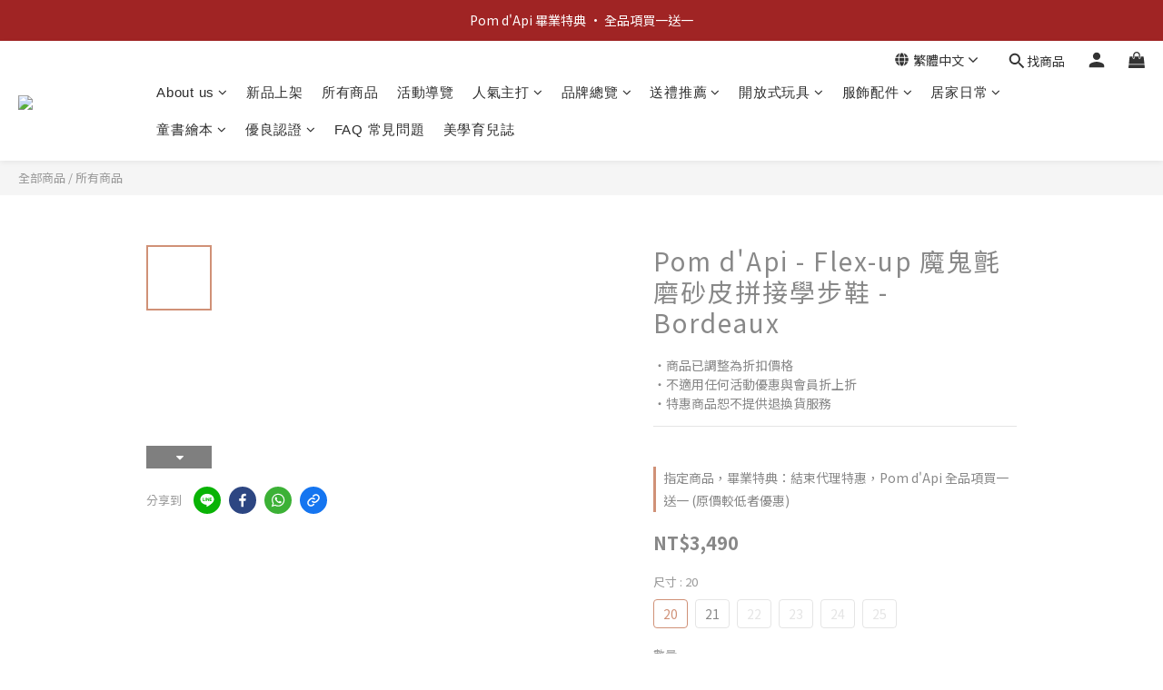

--- FILE ---
content_type: text/html; charset=utf-8
request_url: https://www.littlewonders.com.tw/products/pom-dapi-flex-up-nubuck-square-bordeaux-taupe-marin
body_size: 109664
content:
<!DOCTYPE html>
<html lang="zh-hant"><head>  <!-- prefetch dns -->
<meta http-equiv="x-dns-prefetch-control" content="on">
<link rel="dns-prefetch" href="https://cdn.shoplineapp.com">
<link rel="preconnect" href="https://cdn.shoplineapp.com" crossorigin>
<link rel="dns-prefetch" href="https://shoplineimg.com">
<link rel="preconnect" href="https://shoplineimg.com">
<link rel="dns-prefetch" href="https://shoplineimg.com">
<link rel="preconnect" href="https://shoplineimg.com" title="image-service-origin">

  <link rel="preload" href="https://cdn.shoplineapp.com/s/javascripts/currencies.js" as="script">




      <link rel="preload" as="image" href="https://shoplineimg.com/5f30a7f02c1b62004c264610/652f54203ed151001da72645/800x.webp?source_format=jpg" media="(max-height: 950px)">

<!-- Wrap what we need here -->


<!-- SEO -->
  
    <title ng-non-bindable>Pom d&#39;Api - Flex-up 魔鬼氈磨砂皮拼接學步鞋 - Bordeaux</title>

  <meta name="description" content="童鞋界愛馬仕，百年法國鞋匠的傳奇風華！俏皮與靈性成就永不褪色的兒童時尚，取自法國著名童謠命名的 Pom d&amp;#39;Api，以傳承百年的工匠技藝結合法國人獨有的優雅巧思，打造出一雙雙凝就創新詩意的可愛童鞋。自第一家精品店於1980年在巴黎市中心開業，便以卓越設計在這個時尚之都站穩腳跟，在童鞋界掀起風潮。時光傳承的老匠心，以及為孩子製鞋的不變初衷，凝鍊了百年的製鞋手藝，現今仍吸引著我們上前，走出屬於彼此的第一步。">




<!-- Meta -->
  

    <meta property="og:title" content="Pom d&amp;#39;Api - Flex-up 魔鬼氈磨砂皮拼接學步鞋 - Bordeaux">

  <meta property="og:type" content="product"/>

    <meta property="og:url" content="https://www.littlewonders.com.tw/products/pom-dapi-flex-up-nubuck-square-bordeaux-taupe-marin">
    <link rel="canonical" href="https://www.littlewonders.com.tw/products/pom-dapi-flex-up-nubuck-square-bordeaux-taupe-marin">

  <meta property="og:description" content="童鞋界愛馬仕，百年法國鞋匠的傳奇風華！俏皮與靈性成就永不褪色的兒童時尚，取自法國著名童謠命名的 Pom d&amp;#39;Api，以傳承百年的工匠技藝結合法國人獨有的優雅巧思，打造出一雙雙凝就創新詩意的可愛童鞋。自第一家精品店於1980年在巴黎市中心開業，便以卓越設計在這個時尚之都站穩腳跟，在童鞋界掀起風潮。時光傳承的老匠心，以及為孩子製鞋的不變初衷，凝鍊了百年的製鞋手藝，現今仍吸引著我們上前，走出屬於彼此的第一步。">

    <meta property="og:image" content="https://img.shoplineapp.com/media/image_clips/652f54203ed151001da72645/original.jpg?1697600543">
    <meta name="thumbnail" content="https://img.shoplineapp.com/media/image_clips/652f54203ed151001da72645/original.jpg?1697600543">

    <meta property="fb:app_id" content="379756757552115">



    <script type="application/ld+json">
    {"@context":"https://schema.org","@type":"WebSite","name":"Little Wonders 親子概念店","url":"https://www.littlewonders.com.tw"}
    </script>


<!-- locale meta -->


  <meta name="viewport" content="width=device-width, initial-scale=1.0, viewport-fit=cover">
<meta name="mobile-web-app-capable" content="yes">
<meta name="format-detection" content="telephone=no" />
<meta name="google" value="notranslate">

<!-- Shop icon -->
  <link rel="shortcut icon" type="image/png" href="https://img.shoplineapp.com/media/image_clips/6285c7a6a8c3b2002a1e4194/original.png?1652934566">




<!--- Site Ownership Data -->
    <meta name="google-site-verification" content="G2jklFyqUwXncZccxpMVyTOFTCUNN_Fk-urQME4RRLo">
<!--- Site Ownership Data End-->

<!-- Styles -->


        <link rel="stylesheet" media="all" href="https://cdn.shoplineapp.com/assets/lib/bootstrap-3.4.1-4ccbe929d8684c8cc83f72911d02f011655dbd6b146a879612fadcdfa86fa7c7.css" onload="" />

        <link rel="stylesheet" media="print" href="https://cdn.shoplineapp.com/assets/theme_vendor-6eb73ce39fd4a86f966b1ab21edecb479a1d22cae142252ad701407277a4d3be.css" onload="this.media='all'" />


        <link rel="stylesheet" media="print" href="https://cdn.shoplineapp.com/assets/shop-2c8ce8b30f079a0263f27ffd5dfdfce0151366469f06a9a110fb7808a01448e0.css" onload="this.media=&quot;all&quot;" />

            <link rel="stylesheet" media="all" href="https://cdn.shoplineapp.com/assets/v2_themes/ultra_chic/page-product-detail-015b130e51f0ed36464eb1bc00f708ee54234f0f3dece7045cdd667a8c6dc8fb.css" onload="" />


    






  <link rel="stylesheet" media="all" href="https://cdn.shoplineapp.com/packs/css/intl_tel_input-0d9daf73.chunk.css" />








<script type="text/javascript">
  window.mainConfig = JSON.parse('{\"sessionId\":\"\",\"merchantId\":\"5f30a7f02c1b62004c264610\",\"appCoreHost\":\"shoplineapp.com\",\"assetHost\":\"https://cdn.shoplineapp.com/packs/\",\"apiBaseUrl\":\"http://shoplineapp.com\",\"eventTrackApi\":\"https://events.shoplytics.com/api\",\"frontCommonsApi\":\"https://front-commons.shoplineapp.com/api\",\"appendToUrl\":\"\",\"env\":\"production\",\"merchantData\":{\"_id\":\"5f30a7f02c1b62004c264610\",\"addon_limit_enabled\":true,\"base_country_code\":\"TW\",\"base_currency\":{\"id\":\"twd\",\"iso_code\":\"TWD\",\"alternate_symbol\":\"NT$\",\"name\":\"New Taiwan Dollar\",\"symbol_first\":true,\"subunit_to_unit\":1},\"base_currency_code\":\"TWD\",\"beta_feature_keys\":[],\"brand_home_url\":\"https://www.littlewonders.com.tw\",\"checkout_setting\":{\"enable_membership_autocheck\":true,\"enable_subscription_autocheck\":false,\"enforce_user_login_on_checkout\":true,\"enabled_abandoned_cart_notification\":true,\"enable_sc_fast_checkout\":false,\"multi_checkout\":{\"enabled\":false}},\"current_plan_key\":\"basket\",\"current_theme_key\":\"ultra_chic\",\"delivery_option_count\":10,\"enabled_stock_reminder\":false,\"handle\":\"littlewonders\",\"identifier\":\"42890315\",\"instagram_access_token\":null,\"instagram_id\":null,\"invoice_activation\":\"active\",\"is_image_service_enabled\":true,\"mobile_logo_media_url\":\"https://img.shoplineapp.com/media/image_clips/62849194e99c1e001e7ce397/original.png?1652855188\",\"name\":\"Little Wonders 親子概念店\",\"order_setting\":{\"invoice_activation\":\"active\",\"current_invoice_service_provider\":\"tradevan\",\"short_message_activation\":\"inactive\",\"default_out_of_stock_reminder\":false,\"auto_cancel_expired_orders\":true,\"auto_revert_credit\":true,\"enabled_order_auth_expiry\":true,\"enforce_user_login_on_checkout\":false,\"enable_order_split_einvoice_reissue\":false,\"no_duplicate_uniform_invoice\":true,\"checkout_without_email\":false,\"hourly_auto_invoice\":false,\"enabled_location_id\":false,\"enabled_sf_hidden_product_name\":false,\"slp_auto_refund\":false,\"customer_return_order\":{\"enabled\":false,\"available_return_days\":\"7\"},\"customer_cancel_order\":{\"enabled\":false,\"auto_revert_credit\":false},\"custom_fields\":[{\"type\":\"textarea\",\"label\":\"若對商品有疑慮，請於收到商品隔日起三天內通知我們，七天內將商品退回，我們會盡快為您處理退貨事宜，超過七天鑑賞期恕無法受理退貨。\",\"display_type\":\"text_field\",\"name_translations\":{\"zh-hant\":\"若對商品有疑慮，請於收到商品隔日起三天內通知我們，七天內將商品退回，我們會盡快為您處理退貨事宜，超過七天鑑賞期恕無法受理退貨。\"},\"hint_translations\":{\"en\":\"\",\"zh-hant\":\"\",\"zh-hk\":\"\",\"zh-cn\":\"\",\"zh-tw\":\"\",\"vi\":\"\",\"ms\":\"\",\"ja\":\"\",\"th\":\"\",\"id\":\"\",\"de\":\"\",\"fr\":\"\"}},{\"type\":\"text\",\"label\":\"⚠️惜福、特惠與貼身用品如非瑕疵，恕不提供退換貨，請問能否接受並下單呢？\",\"required\":\"true\",\"display_type\":\"dropdown\",\"dropdown_options\":[{\"zh-hant\":\"Yes,我知道了！\"}],\"name_translations\":{\"zh-hant\":\"⚠️惜福、特惠與貼身用品如非瑕疵，恕不提供退換貨，請問能否接受並下單呢？\"},\"field_id\":\"682bda2f39f83c000b7b81e4\"},{\"type\":\"text\",\"label\":\"⚠️如商品需配送至中國，請於訂單留言附上收件人身分證正反面\",\"required\":\"false\",\"display_type\":\"dropdown\",\"dropdown_options\":[{\"zh-hant\":\"Yes,我知道了！\"}],\"name_translations\":{\"zh-hant\":\"⚠️如商品需配送至中國，請於訂單留言附上收件人身分證正反面\"},\"field_id\":\"682bda2f39f83c000b7b81e5\"}],\"invoice\":{\"tax_id\":\"42890315\",\"oversea_tax_type\":\"1\",\"tax_type\":\"1\",\"n_p_o_b_a_n\":{\"name\":\"財團法人中華民國兒童癌症基金會\",\"code\":\"88888\",\"short_name\":\"兒癌基金會\"}},\"invoice_tradevan\":{\"tax_id\":\"42890315\",\"oversea_tax_type\":\"1\",\"tax_type\":\"1\",\"zero_tax_reason\":\"\",\"n_p_o_b_a_n\":{\"name\":\"財團法人中華民國兒童癌症基金會\",\"code\":\"88888\",\"short_name\":\"兒癌基金會\",\"tax_id\":\"04140854\",\"county\":\"臺北市\"},\"source\":{\"business_group_code\":\"SL42890315\",\"business_type_code\":\"SLEC1\"}},\"facebook_messenging\":{\"status\":\"deactivated\"},\"status_update_sms\":{\"status\":\"deactivated\"},\"private_info_handle\":{\"enabled\":false,\"custom_fields_enabled\":false}},\"payment_method_count\":7,\"product_setting\":{\"enabled_product_review\":false,\"variation_display\":\"swatches\",\"price_range_enabled\":true,\"enabled_pos_product_customized_price\":false,\"enabled_pos_product_price_tier\":false,\"enable_inventory_change_reason\":true,\"preorder_add_to_cart_button_display\":\"depend_on_stock\",\"enabled_pos_pinned_product\":false},\"promotion_setting\":{\"one_coupon_limit_enabled\":false,\"show_promotion_reminder\":true,\"show_coupon\":true,\"multi_order_discount_strategy\":\"order_and_tier_promotions\",\"order_promotions_ignore_exclude_product\":true,\"order_gift_threshold_mode\":\"after_price_discounts\",\"order_free_shipping_threshold_mode\":\"after_all_discounts\",\"category_item_gift_threshold_mode\":\"before_discounts\",\"category_item_free_shipping_threshold_mode\":\"before_discounts\"},\"rollout_keys\":[\"2FA_google_authenticator\",\"3_layer_category\",\"3_layer_navigation\",\"3_layer_variation\",\"711_CB_13countries\",\"711_CB_pickup_TH\",\"711_c2b_report_v2\",\"711_cross_delivery\",\"AdminCancelRecurringSubscription_V1\",\"MC_WA_Template_Management\",\"MC_manual_order\",\"MO_Apply_Coupon_Code\",\"StaffCanBeDeleted_V1\",\"SummaryStatement_V1\",\"UTM_export\",\"UTM_register\",\"abandoned_cart_notification\",\"add_system_fontstyle\",\"add_to_cart_revamp\",\"addon_products_limit_10\",\"addon_products_limit_unlimited\",\"addon_quantity\",\"address_format_batch2\",\"address_format_jp\",\"address_format_my\",\"address_format_us\",\"address_format_vn\",\"admin_app_extension\",\"admin_clientele_profile\",\"admin_custom_domain\",\"admin_image_service\",\"admin_logistic_bank_account\",\"admin_manual_order\",\"admin_realtime\",\"admin_vietnam_dong\",\"admin_whitelist_ip\",\"adminapp_order_form\",\"adminapp_wa_contacts_list\",\"ads_system_new_tab\",\"adyen_my_sc\",\"affiliate_by_product\",\"affiliate_dashboard\",\"affiliate_kol_report\",\"affiliate_kol_report_appstore\",\"alipay_hk_sc\",\"amazon_product_review\",\"android_pos_agent_clockin_n_out\",\"android_pos_purchase_order_partial_in_storage\",\"android_pos_save_send_receipt\",\"android_pos_v2_force_upgrade_version_1-50-0_date_2025-08-30\",\"app_categories_filtering\",\"app_multiplan\",\"app_subscription_prorated_billing\",\"apply_multi_order_discount\",\"apps_store\",\"apps_store_blog\",\"apps_store_fb_comment\",\"apps_store_wishlist\",\"appstore_free_trial\",\"archive_order_data\",\"archive_order_ui\",\"assign_products_to_category\",\"auth_flow_revamp\",\"auto_credit\",\"auto_credit_notify\",\"auto_credit_percentage\",\"auto_credit_recurring\",\"auto_reply_comment\",\"auto_reply_fb\",\"auto_save_sf_plus_address\",\"availability_buy_online_pickup_instore\",\"availability_preview_buy_online_pickup_instore\",\"back_in_stock_appstore\",\"back_in_stock_notify\",\"basket_comparising_link_CNY\",\"basket_comparising_link_HKD\",\"basket_comparising_link_TWD\",\"basket_invoice_field\",\"basket_pricing_page_cny\",\"basket_pricing_page_hkd\",\"basket_pricing_page_myr\",\"basket_pricing_page_sgd\",\"basket_pricing_page_thb\",\"basket_pricing_page_twd\",\"basket_pricing_page_usd\",\"basket_pricing_page_vnd\",\"basket_subscription_coupon\",\"basket_subscription_email\",\"bianco_setting\",\"bidding_select_product\",\"bing_ads\",\"birthday_format_v2\",\"block_gtm_for_lighthouse\",\"blog\",\"blog_app\",\"blog_revamp_admin\",\"blog_revamp_admin_category\",\"blog_revamp_doublewrite\",\"blog_revamp_related_products\",\"blog_revamp_shop_category\",\"blog_revamp_singleread\",\"breadcrumb\",\"broadcast_addfilter\",\"broadcast_advanced_filters\",\"broadcast_analytics\",\"broadcast_center\",\"broadcast_clone\",\"broadcast_email_html\",\"broadcast_facebook_template\",\"broadcast_line_template\",\"broadcast_preset_time\",\"broadcast_to_unsubscribers_sms\",\"broadcast_unsubscribe_email\",\"bulk_action_customer\",\"bulk_action_product\",\"bulk_assign_point\",\"bulk_import_multi_lang\",\"bulk_payment_delivery_setting\",\"bulk_printing_labels_711C2C\",\"bulk_update_dynamic_fields\",\"bulk_update_job\",\"bulk_update_new_fields\",\"bulk_update_product_download_with_filter\",\"bulk_update_tag\",\"bulk_update_tag_enhancement\",\"bundle_add_type\",\"bundle_group\",\"bundle_page\",\"bundle_pricing\",\"bundle_promotion_apply_enhancement\",\"bundle_stackable\",\"buy_at_amazon\",\"buy_button\",\"buy_now_button\",\"buyandget_promotion\",\"callback_service\",\"cancel_order_by_customer\",\"cancel_order_by_customer_v2\",\"cart_addon\",\"cart_addon_condition\",\"cart_addon_limit\",\"cart_use_product_service\",\"cart_uuid\",\"category_banner_multiple\",\"category_limit_unlimited\",\"category_sorting\",\"channel_amazon\",\"channel_fb\",\"channel_integration\",\"channel_line\",\"charge_shipping_fee_by_product_qty\",\"chat_widget\",\"chat_widget_facebook\",\"chat_widget_ig\",\"chat_widget_line\",\"chat_widget_livechat\",\"chat_widget_whatsapp\",\"chatbot_card_carousel\",\"chatbot_card_template\",\"chatbot_image_widget\",\"chatbot_keywords_matching\",\"chatbot_welcome_template\",\"checkout_membercheckbox_toggle\",\"checkout_setting\",\"cn_pricing_page_2019\",\"combine_orders_app\",\"comment_list_export\",\"component_h1_tag\",\"connect_new_facebookpage\",\"consolidated_billing\",\"cookie_consent\",\"country_code\",\"coupon_center_back_to_cart\",\"coupon_notification\",\"coupon_v2\",\"create_staff_revamp\",\"credit_amount_condition_hidden\",\"credit_campaign\",\"credit_condition_5_tier_ec\",\"credit_installment_payment_fee_hidden\",\"credit_point_report\",\"credit_point_triggerpoint\",\"crm_email_custom\",\"crm_notify_preview\",\"crm_sms_custom\",\"crm_sms_notify\",\"cross_shop_tracker\",\"custom_css\",\"custom_home_delivery_tw\",\"custom_notify\",\"custom_order_export\",\"customer_advanced_filter\",\"customer_coupon\",\"customer_custom_field_limit_5\",\"customer_data_secure\",\"customer_edit\",\"customer_export_v2\",\"customer_group\",\"customer_group_analysis\",\"customer_group_broadcast\",\"customer_group_filter_p2\",\"customer_group_filter_p3\",\"customer_group_regenerate\",\"customer_group_sendcoupon\",\"customer_group_smartrfm_filter\",\"customer_import_50000_failure_report\",\"customer_import_v2\",\"customer_import_v3\",\"customer_list\",\"customer_new_report\",\"customer_referral\",\"customer_referral_notify\",\"customer_search_match\",\"customer_tag\",\"dashboard_v2\",\"dashboard_v2_revamp\",\"date_picker_v2\",\"deep_link_support_linepay\",\"deep_link_support_payme\",\"deep_search\",\"default_theme_ultrachic\",\"delivery_time\",\"delivery_time_with_quantity\",\"design_submenu\",\"dev_center_app_store\",\"disable_footer_brand\",\"disable_old_upgrade_reminder\",\"domain_applicable\",\"doris_bien_setting\",\"dusk_setting\",\"ec_order_unlimit\",\"ecpay_expirydate\",\"ecpay_payment_gateway\",\"edit_order_promotion_applied_creditpoint\",\"einvoice_bulk_update\",\"einvoice_edit\",\"einvoice_list_by_day\",\"einvoice_newlogic\",\"einvoice_tradevan\",\"email_credit_expire_notify\",\"email_custom\",\"email_member_forget_password_notify\",\"email_member_register_notify\",\"email_order_notify\",\"email_verification\",\"enable_body_script\",\"enable_calculate_api_promotion_apply\",\"enable_calculate_api_promotion_filter\",\"enable_cart_api\",\"enable_cart_service\",\"enable_corejs_splitting\",\"enable_lazysizes_image_tag\",\"enable_new_css_bundle\",\"enable_order_status_callback_revamp_for_promotion\",\"enable_order_status_callback_revamp_for_storefront\",\"enable_promotion_usage_record\",\"enable_shopjs_splitting\",\"enhanced_catalog_feed\",\"exclude_product\",\"exclude_product_v2\",\"execute_shipment_permission\",\"export_inventory_report_v2\",\"express_cart\",\"express_checkout_pages\",\"extend_reminder\",\"facebook_ads\",\"facebook_dia\",\"facebook_line_promotion_notify\",\"facebook_login\",\"facebook_messenger_subscription\",\"facebook_notify\",\"facebook_pixel_manager\",\"fb_1on1_chat\",\"fb_broadcast\",\"fb_broadcast_sc\",\"fb_broadcast_sc_p2\",\"fb_comment_app\",\"fb_entrance_optimization\",\"fb_feed_unlimit\",\"fb_group\",\"fb_menu\",\"fb_messenger_onetime_notification\",\"fb_multi_category_feed\",\"fb_offline_conversions_api\",\"fb_pixel_matching\",\"fb_pixel_v2\",\"fb_post_management\",\"fb_product_set\",\"fb_quick_signup_link\",\"fb_shop_now_button\",\"fb_ssapi\",\"fb_sub_button\",\"fb_welcome_msg\",\"fbe_oe\",\"fbe_shop\",\"fbe_v2\",\"fbe_v2_edit\",\"feature_alttag_phase1\",\"feature_alttag_phase2\",\"flash_price_campaign\",\"fm_order_receipt\",\"fmt_c2c_newlabel\",\"fmt_revision\",\"footer_brand\",\"footer_builder\",\"footer_builder_new\",\"form_builder\",\"form_builder_access\",\"form_builder_user_management\",\"form_builder_v2_elements\",\"form_builder_v2_receiver\",\"form_builder_v2_report\",\"freeshipping_promotion_condition\",\"get_coupon\",\"get_promotions_by_cart\",\"gift_promotion_condition\",\"gift_shipping_promotion_discount_condition\",\"gifts_limit_10\",\"gifts_limit_unlimited\",\"gmv_revamp\",\"godaddy\",\"google_ads_api\",\"google_ads_manager\",\"google_analytics_4\",\"google_analytics_manager\",\"google_content_api\",\"google_dynamic_remarketing_tag\",\"google_enhanced_conversions\",\"google_preorder_feed\",\"google_product_category_3rdlayer\",\"google_recaptcha\",\"google_remarketing_manager\",\"google_signup_login\",\"google_tag_manager\",\"gp_tw_sc\",\"group_url_bind_post_live\",\"h2_tag_phase1\",\"hct_logistics_bills_report\",\"hidden_product\",\"hidden_product_p2\",\"hide_credit_point_record_balance\",\"hk_pricing_page_2019\",\"hkd_pricing_page_disabled_2020\",\"ig_browser_notify\",\"ig_live\",\"ig_login_entrance\",\"ig_new_api\",\"image_gallery\",\"image_gallery_p2\",\"image_host_by_region\",\"image_limit_100000\",\"image_limit_30000\",\"image_widget_mobile\",\"inbox_manual_order\",\"inbox_send_cartlink\",\"increase_variation_limit\",\"instagram_create_post\",\"instagram_post_sales\",\"instant_order_form\",\"integrated_label_711\",\"integrated_sfexpress\",\"integration_one\",\"inventory_change_reason\",\"inventory_search_v2\",\"job_api_products_export\",\"job_api_user_export\",\"job_product_import\",\"jquery_v3\",\"kingsman_v2_setting\",\"layout_engine_service_kingsman_blogs\",\"layout_engine_service_kingsman_member_center\",\"layout_engine_service_kingsman_promotions\",\"line_1on1_chat\",\"line_abandon_notification\",\"line_ads_tag\",\"line_broadcast\",\"line_ec\",\"line_in_chat_shopping\",\"line_live\",\"line_login\",\"line_login_mobile\",\"line_point_cpa_tag\",\"line_shopping_new_fields\",\"line_signup\",\"live_after_keyword\",\"live_ai_tag_comments\",\"live_announce_bids\",\"live_announce_buyer\",\"live_bidding\",\"live_broadcast_v2\",\"live_bulk_checkoutlink\",\"live_bulk_edit\",\"live_checkout_notification\",\"live_checkout_notification_all\",\"live_checkout_notification_message\",\"live_comment_discount\",\"live_comment_robot\",\"live_create_product_v2\",\"live_crosspost\",\"live_dashboard_product\",\"live_event_discount\",\"live_exclusive_price\",\"live_fb_group\",\"live_fhd_video\",\"live_general_settings\",\"live_group_event\",\"live_host_panel\",\"live_ig_messenger_broadcast\",\"live_ig_product_recommend\",\"live_im_switch\",\"live_keyword_switch\",\"live_line_broadcast\",\"live_line_management\",\"live_line_multidisplay\",\"live_luckydraw_enhancement\",\"live_messenger_broadcast\",\"live_order_block\",\"live_print_advanced\",\"live_product_recommend\",\"live_shopline_announcement\",\"live_shopline_beauty_filter\",\"live_shopline_keyword\",\"live_shopline_product_card\",\"live_shopline_view\",\"live_shopline_view_marquee\",\"live_show_storefront_facebook\",\"live_show_storefront_shopline\",\"live_stream_settings\",\"lock_cart_sc_product\",\"logistic_bill_v2_711_b2c\",\"logistic_bill_v2_711_c2c\",\"logo_favicon\",\"luckydraw_products\",\"luckydraw_qualification\",\"manual_activation\",\"manual_order\",\"manual_order_7-11\",\"manual_order_ec_to_sc\",\"manually_bind_post\",\"marketing_affiliate\",\"marketing_affiliate_p2\",\"mc-history-instant\",\"mc_711crossborder\",\"mc_ad_tag\",\"mc_assign_message\",\"mc_auto_bind_member\",\"mc_autoreply_cotent\",\"mc_autoreply_question\",\"mc_autoreply_trigger\",\"mc_broadcast\",\"mc_broadcast_v2\",\"mc_bulk_read\",\"mc_chatbot_template\",\"mc_delete_message\",\"mc_edit_cart\",\"mc_history_instant\",\"mc_history_post\",\"mc_im\",\"mc_inbox_autoreply\",\"mc_input_status\",\"mc_instant_notifications\",\"mc_invoicetitle_optional\",\"mc_keyword_autotagging\",\"mc_line_broadcast\",\"mc_line_broadcast_all_friends\",\"mc_line_cart\",\"mc_logistics_hct\",\"mc_logistics_tcat\",\"mc_manage_blacklist\",\"mc_mark_todo\",\"mc_new_menu\",\"mc_phone_tag\",\"mc_reminder_unpaid\",\"mc_reply_pic\",\"mc_setting_message\",\"mc_setting_orderform\",\"mc_shop_message_refactor\",\"mc_smart_advice\",\"mc_sort_waitingtime\",\"mc_sort_waitingtime_new\",\"mc_tw_invoice\",\"media_gcp_upload\",\"member_center_profile_revamp\",\"member_import_notify\",\"member_info_reward\",\"member_info_reward_subscription\",\"member_password_setup_notify\",\"member_points\",\"member_points_notify\",\"member_price\",\"membership_tier_double_write\",\"membership_tier_notify\",\"membership_tiers\",\"memebr_center_point_credit_revamp\",\"menu_limit_100\",\"menu_limit_unlimited\",\"merchant_automatic_payment_setting\",\"message_center_v3\",\"message_revamp\",\"mo_remove_discount\",\"mobile_and_email_signup\",\"mobile_signup_p2\",\"modularize_address_format\",\"molpay_credit_card\",\"multi_lang\",\"multicurrency\",\"my_pricing_page_2019\",\"myapp_reauth_alert\",\"myr_pricing_page_disabled_2020\",\"new_app_subscription\",\"new_layout_for_mobile_and_pc\",\"new_onboarding_flow\",\"new_return_management\",\"new_settings_apply_all_promotion\",\"new_signup_flow\",\"new_sinopac_3d\",\"notification_custom_sending_time\",\"npb_theme_philia\",\"npb_widget_font_size_color\",\"ob_revamp\",\"ob_sgstripe\",\"ob_twecpay\",\"oceanpay\",\"old_fbe_removal\",\"onboarding_basketplan\",\"onboarding_handle\",\"one_new_filter\",\"one_page_store\",\"one_page_store_1000\",\"one_page_store_clone\",\"one_page_store_product_set\",\"online_credit_redemption_toggle\",\"online_store_design\",\"online_store_design_setup_guide_basketplan\",\"order_add_to_cart\",\"order_archive_calculation_revamp_crm_amount\",\"order_archive_calculation_revamp_crm_member\",\"order_archive_product_testing\",\"order_archive_testing\",\"order_archive_testing_crm\",\"order_archive_testing_order_details\",\"order_archive_testing_return_order\",\"order_confirmation_slip_upload\",\"order_custom_field_limit_5\",\"order_custom_notify\",\"order_decoupling_product_revamp\",\"order_discount_stackable\",\"order_export_366day\",\"order_export_v2\",\"order_filter_shipped_date\",\"order_message_broadcast\",\"order_new_source\",\"order_promotion_split\",\"order_search_custom_field\",\"order_search_sku\",\"order_select_across_pages\",\"order_sms_notify\",\"order_split\",\"order_status_non_automation\",\"order_status_tag_color\",\"order_tag\",\"orderemail_new_logic\",\"other_custom_notify\",\"out_of_stock_order\",\"page_builder_revamp\",\"page_builder_revamp_theme_setting\",\"page_builder_revamp_theme_setting_initialized\",\"page_builder_section_cache_enabled\",\"page_builder_widget_accordion\",\"page_builder_widget_blog\",\"page_builder_widget_category\",\"page_builder_widget_collage\",\"page_builder_widget_countdown\",\"page_builder_widget_custom_liquid\",\"page_builder_widget_instagram\",\"page_builder_widget_product_text\",\"page_builder_widget_subscription\",\"page_builder_widget_video\",\"page_limit_unlimited\",\"page_view_cache\",\"pakpobox\",\"partial_free_shipping\",\"payme\",\"payment_condition\",\"payment_fee_config\",\"payment_image\",\"payment_slip_notify\",\"paypal_upgrade\",\"pdp_image_lightbox\",\"pdp_image_lightbox_icon\",\"pending_subscription\",\"philia_setting\",\"pickup_remember_store\",\"plp_label_wording\",\"plp_product_seourl\",\"plp_variation_selector\",\"plp_wishlist\",\"point_campaign\",\"point_redeem_to_cash\",\"pos_only_product_settings\",\"pos_retail_store_price\",\"pos_setup_guide_basketplan\",\"post_cancel_connect\",\"post_commerce_stack_comment\",\"post_fanpage_luckydraw\",\"post_fb_group\",\"post_general_setting\",\"post_lock_pd\",\"post_sales_dashboard\",\"postsale_auto_reply\",\"postsale_create_post\",\"postsale_ig_auto_reply\",\"postsales_connect_multiple_posts\",\"preorder_limit\",\"preset_publish\",\"product_available_time\",\"product_cost_permission\",\"product_feed_info\",\"product_feed_manager_availability\",\"product_feed_revamp\",\"product_index_v2\",\"product_info\",\"product_limit_1000\",\"product_limit_unlimited\",\"product_log_v2\",\"product_page_limit_10\",\"product_quantity_update\",\"product_recommendation_abtesting\",\"product_revamp_doublewrite\",\"product_revamp_singleread\",\"product_review_import\",\"product_review_import_installable\",\"product_review_plp\",\"product_review_reward\",\"product_search\",\"product_set_revamp\",\"product_set_v2_enhancement\",\"product_summary\",\"promotion_blacklist\",\"promotion_filter_by_date\",\"promotion_first_purchase\",\"promotion_hour\",\"promotion_limit_10\",\"promotion_limit_100\",\"promotion_limit_unlimited\",\"promotion_minitem\",\"promotion_page\",\"promotion_page_reminder\",\"promotion_page_seo_button\",\"promotion_record_archive_test\",\"promotion_reminder\",\"purchase_limit_campaign\",\"quick_answer\",\"recaptcha_reset_pw\",\"redirect_301_settings\",\"rejected_bill_reminder\",\"remove_fblike_sc\",\"repay_cookie\",\"replace_janus_interface\",\"replace_lms_old_oa_interface\",\"reports\",\"revert_credit\",\"revert_credit_p2\",\"revert_credit_status\",\"sales_dashboard\",\"sangria_setting\",\"sc_advanced_keyword\",\"sc_ai_chat_analysis\",\"sc_ai_suggested_reply\",\"sc_alipay_standard\",\"sc_atm\",\"sc_auto_bind_member\",\"sc_autodetect_address\",\"sc_autodetect_paymentslip\",\"sc_autoreply_icebreaker\",\"sc_broadcast_permissions\",\"sc_clearcart\",\"sc_clearcart_all\",\"sc_comment_label\",\"sc_comment_list\",\"sc_conversations_statistics_sunset\",\"sc_download_adminapp\",\"sc_facebook_broadcast\",\"sc_facebook_live\",\"sc_fb_ig_subscription\",\"sc_gpt_chatsummary\",\"sc_gpt_content_generator\",\"sc_gpt_knowledge_base\",\"sc_group_pm_commentid\",\"sc_group_webhook\",\"sc_intercom\",\"sc_keywords\",\"sc_line_live_pl\",\"sc_list_search\",\"sc_live_line\",\"sc_lock_inventory\",\"sc_manual_order\",\"sc_mc_settings\",\"sc_mo_711emap\",\"sc_order_unlimit\",\"sc_outstock_msg\",\"sc_overall_statistics\",\"sc_overall_statistics_api_v3\",\"sc_overall_statistics_v2\",\"sc_pickup\",\"sc_post_feature\",\"sc_product_set\",\"sc_product_variation\",\"sc_sidebar\",\"sc_similar_question_replies\",\"sc_slp_subscription_promotion\",\"sc_standard\",\"sc_store_pickup\",\"sc_wa_contacts_list\",\"sc_wa_message_report\",\"sc_wa_permissions\",\"scheduled_home_page\",\"search_function_image_gallery\",\"security_center\",\"select_all_customer\",\"select_all_inventory\",\"send_coupon_notification\",\"session_expiration_period\",\"setup_guide_basketplan\",\"sfexpress_centre\",\"sfexpress_eflocker\",\"sfexpress_service\",\"sfexpress_store\",\"sg_onboarding_currency\",\"share_cart_link\",\"shop_builder_plp\",\"shop_category_filter\",\"shop_category_filter_bulk_action\",\"shop_product_search_rate_limit\",\"shop_related_recaptcha\",\"shop_template_advanced_setting\",\"shopback_cashback\",\"shopline_captcha\",\"shopline_email_captcha\",\"shopline_product_reviews\",\"shoplytics_api_ordersales_v4\",\"shoplytics_api_psa_wide_table\",\"shoplytics_benchmark\",\"shoplytics_broadcast_api_v3\",\"shoplytics_channel_store_permission\",\"shoplytics_credit_analysis\",\"shoplytics_customer_refactor_api_v3\",\"shoplytics_date_picker_v2\",\"shoplytics_event_realtime_refactor_api_v3\",\"shoplytics_events_api_v3\",\"shoplytics_export_flex\",\"shoplytics_homepage_v2\",\"shoplytics_invoices_api_v3\",\"shoplytics_lite\",\"shoplytics_membership_tier_growth\",\"shoplytics_orders_api_v3\",\"shoplytics_ordersales_v3\",\"shoplytics_payments_api_v3\",\"shoplytics_pro\",\"shoplytics_product_revamp_api_v3\",\"shoplytics_promotions_api_v3\",\"shoplytics_psa_multi_stores_export\",\"shoplytics_psa_sub_categories\",\"shoplytics_rfim_enhancement_v3\",\"shoplytics_session_metrics\",\"shoplytics_staff_api_v3\",\"shoplytics_to_hd\",\"shopping_session_enabled\",\"signin_register_revamp\",\"skya_setting\",\"sl_admin_inventory_count\",\"sl_admin_inventory_transfer\",\"sl_admin_purchase_order\",\"sl_admin_supplier\",\"sl_logistics_bulk_action\",\"sl_logistics_fmt_freeze\",\"sl_logistics_modularize\",\"sl_payment_alipay\",\"sl_payment_cc\",\"sl_payment_standard_v2\",\"sl_payment_type_check\",\"sl_payments_apple_pay\",\"sl_payments_cc_promo\",\"sl_payments_my_cc\",\"sl_payments_my_fpx\",\"sl_payments_sg_cc\",\"sl_payments_tw_cc\",\"sl_pos\",\"sl_pos_SHOPLINE_Payments_tw\",\"sl_pos_admin\",\"sl_pos_admin_cancel_order\",\"sl_pos_admin_delete_order\",\"sl_pos_admin_inventory_transfer\",\"sl_pos_admin_order_archive_testing\",\"sl_pos_admin_purchase_order\",\"sl_pos_admin_register_shift\",\"sl_pos_admin_staff\",\"sl_pos_agent_by_channel\",\"sl_pos_agent_clockin_n_out\",\"sl_pos_agent_performance\",\"sl_pos_android_A4_printer\",\"sl_pos_android_check_cart_items_with_local_db\",\"sl_pos_android_order_reduction\",\"sl_pos_android_receipt_enhancement\",\"sl_pos_app_order_archive_testing\",\"sl_pos_app_transaction_filter_enhance\",\"sl_pos_apps_store\",\"sl_pos_bugfender_log_reduction\",\"sl_pos_bulk_import_update_enhancement\",\"sl_pos_check_duplicate_create_order\",\"sl_pos_claim_coupon\",\"sl_pos_convert_order_to_cart_by_snapshot\",\"sl_pos_credit_redeem\",\"sl_pos_customerID_duplicate_check\",\"sl_pos_customer_info_enhancement\",\"sl_pos_customer_product_preference\",\"sl_pos_customized_price\",\"sl_pos_disable_touchid_unlock\",\"sl_pos_discount\",\"sl_pos_einvoice_alert\",\"sl_pos_einvoice_refactor\",\"sl_pos_feature_permission\",\"sl_pos_force_upgrade_1-109-0\",\"sl_pos_force_upgrade_1-110-1\",\"sl_pos_free_gifts_promotion\",\"sl_pos_from_Swift_to_OC\",\"sl_pos_iOS_A4_printer\",\"sl_pos_iOS_app_transaction_filter_enhance\",\"sl_pos_iOS_cashier_revamp_cart\",\"sl_pos_iOS_cashier_revamp_product_list\",\"sl_pos_iPadOS_version_upgrade_remind_16_0_0\",\"sl_pos_initiate_couchbase\",\"sl_pos_inventory_count\",\"sl_pos_inventory_count_difference_reason\",\"sl_pos_inventory_count_for_selected_products\",\"sl_pos_inventory_feature_module\",\"sl_pos_inventory_transfer_insert_enhancement\",\"sl_pos_inventory_transfer_request\",\"sl_pos_invoice_carrier_scan\",\"sl_pos_invoice_product_name_filter\",\"sl_pos_invoice_swiftUI_revamp\",\"sl_pos_invoice_toast_show\",\"sl_pos_ios_receipt_info_enhancement\",\"sl_pos_ios_small_label_enhancement\",\"sl_pos_ios_version_upgrade_remind\",\"sl_pos_itc\",\"sl_pos_logo_terms_and_condition\",\"sl_pos_member_points\",\"sl_pos_member_price\",\"sl_pos_multiple_payments\",\"sl_pos_new_report_customer_analysis\",\"sl_pos_new_report_daily_payment_methods\",\"sl_pos_new_report_overview\",\"sl_pos_new_report_product_preorder\",\"sl_pos_new_report_transaction_detail\",\"sl_pos_no_minimum_age\",\"sl_pos_one_einvoice_setting\",\"sl_pos_order_reduction\",\"sl_pos_order_refactor_admin\",\"sl_pos_order_upload_using_pos_service\",\"sl_pos_partial_return\",\"sl_pos_password_setting_refactor\",\"sl_pos_payment\",\"sl_pos_payment_method_picture\",\"sl_pos_payment_method_prioritized_and_hidden\",\"sl_pos_payoff_preorder\",\"sl_pos_pin_products\",\"sl_pos_price_by_channel\",\"sl_pos_product_add_to_cart_refactor\",\"sl_pos_product_set\",\"sl_pos_product_variation_ui\",\"sl_pos_promotion\",\"sl_pos_promotion_by_channel\",\"sl_pos_purchase_order_onlinestore\",\"sl_pos_purchase_order_partial_in_storage\",\"sl_pos_receipt_enhancement\",\"sl_pos_receipt_information\",\"sl_pos_receipt_preorder_return_enhancement\",\"sl_pos_receipt_setting_by_channel\",\"sl_pos_receipt_swiftUI_revamp\",\"sl_pos_register_shift\",\"sl_pos_report_shoplytics_psi\",\"sl_pos_revert_credit\",\"sl_pos_save_send_receipt\",\"sl_pos_shopline_payment_invoice_new_flow\",\"sl_pos_show_coupon\",\"sl_pos_stock_refactor\",\"sl_pos_supplier_refactor\",\"sl_pos_terminal_bills\",\"sl_pos_terminal_settlement\",\"sl_pos_terminal_tw\",\"sl_pos_toast_revamp\",\"sl_pos_transaction_conflict\",\"sl_pos_transaction_view_admin\",\"sl_pos_transfer_onlinestore\",\"sl_pos_user_permission\",\"sl_pos_variation_setting_refactor\",\"sl_purchase_order_search_create_enhancement\",\"slp_bank_promotion\",\"slp_product_subscription\",\"slp_remember_credit_card\",\"slp_swap\",\"smart_omo_appstore\",\"smart_product_recommendation\",\"smart_product_recommendation_regular\",\"smart_recommended_related_products\",\"sms_broadcast\",\"sms_custom\",\"sms_with_shop_name\",\"social_channel_revamp\",\"social_channel_user\",\"social_name_in_order\",\"split_order_applied_creditpoint\",\"sso_lang_th\",\"sso_lang_vi\",\"staff_elasticsearch\",\"staff_limit_5\",\"staff_limit_unlimited\",\"staff_service_migration\",\"static_resource_host_by_region\",\"stop_slp_approvedemail\",\"store_pick_up\",\"storefront_app_extension\",\"storefront_return\",\"stripe_3d_secure\",\"stripe_3ds_cny\",\"stripe_3ds_hkd\",\"stripe_3ds_myr\",\"stripe_3ds_sgd\",\"stripe_3ds_thb\",\"stripe_3ds_usd\",\"stripe_3ds_vnd\",\"stripe_google_pay\",\"stripe_payment_intents\",\"stripe_radar\",\"stripe_subscription_my_account\",\"structured_data\",\"studio_livestream\",\"sub_sgstripe\",\"subscription_config_edit\",\"subscription_config_edit_delivery_payment\",\"subscription_currency\",\"tappay_3D_secure\",\"tappay_sdk_v2_3_2\",\"tappay_sdk_v3\",\"tax_inclusive_setting\",\"taxes_settings\",\"tcat_711pickup_sl_logisitics\",\"tcat_logistics_bills_report\",\"tcat_newlabel\",\"th_pricing_page_2020\",\"thb_pricing_page_disabled_2020\",\"theme_bianco\",\"theme_doris_bien\",\"theme_kingsman_v2\",\"theme_level_3\",\"theme_sangria\",\"theme_ultrachic\",\"tier_birthday_credit\",\"tier_member_points\",\"tier_member_price\",\"tier_reward_app_availability\",\"tier_reward_app_installation\",\"tier_reward_app_p2\",\"tier_reward_credit\",\"tnc-checkbox\",\"toggle_mobile_category\",\"tw_app_shopback_cashback\",\"tw_fm_sms\",\"tw_pricing_page_2019\",\"tw_stripe_subscription\",\"twd_pricing_page_disabled_2020\",\"uc_integration\",\"uc_v2_endpoints\",\"ultra_setting\",\"unified_admin\",\"use_ngram_for_order_search\",\"user_center_social_channel\",\"user_credits\",\"variant_image_selector\",\"variant_saleprice_cost_weight\",\"variation_label_swatches\",\"varm_setting\",\"vn_pricing_page_2020\",\"vnd_pricing_page_disabled_2020\",\"wa_broadcast_customer_group\",\"wa_system_template\",\"wa_template_custom_content\",\"whatsapp_accept_marketing\",\"whatsapp_catalog\",\"whatsapp_extension\",\"whatsapp_order_form\",\"whatsapp_orderstatus_toggle\",\"wishlist_app\",\"yahoo_dot\",\"youtube_live_shopping\",\"zotabox\",\"zotabox_installable\"],\"shop_default_home_url\":\"https://littlewonders.shoplineapp.com\",\"shop_status\":\"open\",\"show_sold_out\":true,\"sl_payment_merchant_id\":\"1623351270754625536\",\"supported_languages\":[\"en\",\"zh-hant\"],\"tags\":[\"maternal\"],\"time_zone\":\"Asia/Taipei\",\"updated_at\":\"2026-01-08T03:18:26.415Z\",\"user_setting\":{\"_id\":\"5f30a7f05684aa003c4161be\",\"created_at\":\"2020-08-10T01:50:40.757Z\",\"data\":{\"general_fields\":[{\"type\":\"gender\",\"options\":{\"order\":{\"include\":\"false\",\"required\":\"false\"},\"signup\":{\"include\":\"true\",\"required\":\"false\"},\"profile\":{\"include\":\"true\",\"required\":\"false\"}}},{\"type\":\"birthday\",\"options\":{\"order\":{\"include\":\"false\",\"required\":\"false\"},\"signup\":{\"include\":\"true\",\"required\":\"false\"},\"profile\":{\"include\":\"true\",\"required\":\"false\"}}}],\"minimum_age_limit\":\"18\",\"facebook_login\":{\"status\":\"active\",\"app_id\":\"379756757552115\"},\"enable_facebook_comment\":\"\",\"facebook_comment\":\"\",\"line_login\":{\"status\":\"active\"},\"recaptcha_signup\":{\"status\":\"false\",\"site_key\":\"\"},\"email_verification\":{\"status\":\"true\"},\"login_with_verification\":{\"status\":\"false\"},\"upgrade_reminder\":{\"status\":\"active\"},\"enable_user_credit\":true,\"signup_method\":\"email\",\"sms_verification\":{\"status\":\"false\"},\"send_birthday_credit_period\":\"daily\",\"member_info_reward\":{\"enabled\":false,\"coupons\":{\"enabled\":false}},\"user_credit_expired\":{\"sms\":{\"status\":\"inactive\"},\"email\":{\"status\":\"active\"},\"line_mes_api\":{\"status\":\"inactive\"}}},\"item_type\":\"\",\"key\":\"users\",\"name\":null,\"owner_id\":\"5f30a7f02c1b62004c264610\",\"owner_type\":\"Merchant\",\"publish_status\":\"published\",\"status\":\"active\",\"updated_at\":\"2024-03-19T02:54:39.609Z\",\"value\":null}},\"localeData\":{\"loadedLanguage\":{\"name\":\"繁體中文\",\"code\":\"zh-hant\"},\"supportedLocales\":[{\"name\":\"English\",\"code\":\"en\"},{\"name\":\"繁體中文\",\"code\":\"zh-hant\"}]},\"currentUser\":null,\"themeSettings\":{\"mobile_categories_removed\":true,\"categories_collapsed\":true,\"mobile_categories_collapsed\":true,\"image_fill\":false,\"hide_language_selector\":false,\"is_multicurrency_enabled\":false,\"show_promotions_on_product\":true,\"enabled_quick_cart\":true,\"buy_now_button\":{\"enabled\":false,\"color\":\"c39c86\"},\"opens_in_new_tab\":true,\"category_page\":\"72\",\"plp_wishlist\":true,\"goto_top\":true,\"variation_image_selector_enabled\":false,\"variation_image_selector_variation\":1,\"plp_variation_selector\":{\"enabled\":false,\"show_variation\":1},\"hide_share_buttons\":false,\"enable_gdpr_cookies_banner\":false,\"secondary_color\":\"cda581\",\"messages_enabled\":false,\"hide_languages\":\"\",\"enabled_sort_by_sold\":true,\"variation_image_style\":\"circle\",\"variation_image_size\":\"md\",\"plp_variation_display_type\":\"hidden\",\"plp_variation_display_variation\":\"1\",\"plp_variation_display\":{\"type\":\"hidden\",\"show_variation\":\"1\"},\"product_name_align\":\"center\",\"product_custom_label_style\":\"arrow-rectangular\",\"show_products_total\":true,\"page_background\":\"FFFFFF\",\"page_text\":\"888888\",\"page_text_link\":\"1d7cc6\",\"announcement_background\":\"a02424\",\"announcement_text\":\"FFFFFF\",\"header_background\":\"FFFFFF\",\"header_text\":\"2c2c2c\",\"header_icon\":\"333333\",\"primary_background\":\"d09177\",\"primary_text\":\"FFFFFF\",\"buy_now_background\":\"c39c86\",\"buy_now_text\":\"FFFFFF\",\"product_promotion_label_background\":\"C0392B\",\"product_promotion_label_text\":\"FFFFFF\",\"footer_background\":\"FFFFFF\",\"footer_text\":\"888888\",\"footer_icon\":\"333333\",\"copyright_background\":\"F7F7F7\",\"copyright_text\":\"999999\",\"anti_fraud_background\":\"F7F7F7\",\"anti_fraud_text\":\"999999\",\"font_title\":\"Noto Sans\",\"font_size_title\":\"1\",\"font_paragraph\":\"Noto Sans\",\"font_size_paragraph\":\"1\",\"updated_with_new_page_builder\":true},\"isMultiCurrencyEnabled\":false,\"features\":{\"plans\":{\"free\":{\"member_price\":false,\"cart_addon\":false,\"google_analytics_ecommerce\":false,\"membership\":false,\"shopline_logo\":true,\"user_credit\":{\"manaul\":false,\"auto\":false},\"variant_image_selector\":false},\"standard\":{\"member_price\":false,\"cart_addon\":false,\"google_analytics_ecommerce\":false,\"membership\":false,\"shopline_logo\":true,\"user_credit\":{\"manaul\":false,\"auto\":false},\"variant_image_selector\":false},\"starter\":{\"member_price\":false,\"cart_addon\":false,\"google_analytics_ecommerce\":false,\"membership\":false,\"shopline_logo\":true,\"user_credit\":{\"manaul\":false,\"auto\":false},\"variant_image_selector\":false},\"pro\":{\"member_price\":false,\"cart_addon\":false,\"google_analytics_ecommerce\":false,\"membership\":false,\"shopline_logo\":false,\"user_credit\":{\"manaul\":false,\"auto\":false},\"variant_image_selector\":false},\"business\":{\"member_price\":false,\"cart_addon\":false,\"google_analytics_ecommerce\":true,\"membership\":true,\"shopline_logo\":false,\"user_credit\":{\"manaul\":false,\"auto\":false},\"facebook_comments_plugin\":true,\"variant_image_selector\":false},\"basic\":{\"member_price\":false,\"cart_addon\":false,\"google_analytics_ecommerce\":false,\"membership\":false,\"shopline_logo\":false,\"user_credit\":{\"manaul\":false,\"auto\":false},\"variant_image_selector\":false},\"basic2018\":{\"member_price\":false,\"cart_addon\":false,\"google_analytics_ecommerce\":false,\"membership\":false,\"shopline_logo\":true,\"user_credit\":{\"manaul\":false,\"auto\":false},\"variant_image_selector\":false},\"sc\":{\"member_price\":false,\"cart_addon\":false,\"google_analytics_ecommerce\":true,\"membership\":false,\"shopline_logo\":true,\"user_credit\":{\"manaul\":false,\"auto\":false},\"facebook_comments_plugin\":true,\"facebook_chat_plugin\":true,\"variant_image_selector\":false},\"advanced\":{\"member_price\":false,\"cart_addon\":false,\"google_analytics_ecommerce\":true,\"membership\":false,\"shopline_logo\":false,\"user_credit\":{\"manaul\":false,\"auto\":false},\"facebook_comments_plugin\":true,\"facebook_chat_plugin\":true,\"variant_image_selector\":false},\"premium\":{\"member_price\":true,\"cart_addon\":true,\"google_analytics_ecommerce\":true,\"membership\":true,\"shopline_logo\":false,\"user_credit\":{\"manaul\":true,\"auto\":true},\"google_dynamic_remarketing\":true,\"facebook_comments_plugin\":true,\"facebook_chat_plugin\":true,\"wish_list\":true,\"facebook_messenger_subscription\":true,\"product_feed\":true,\"express_checkout\":true,\"variant_image_selector\":true},\"enterprise\":{\"member_price\":true,\"cart_addon\":true,\"google_analytics_ecommerce\":true,\"membership\":true,\"shopline_logo\":false,\"user_credit\":{\"manaul\":true,\"auto\":true},\"google_dynamic_remarketing\":true,\"facebook_comments_plugin\":true,\"facebook_chat_plugin\":true,\"wish_list\":true,\"facebook_messenger_subscription\":true,\"product_feed\":true,\"express_checkout\":true,\"variant_image_selector\":true},\"crossborder\":{\"member_price\":true,\"cart_addon\":true,\"google_analytics_ecommerce\":true,\"membership\":true,\"shopline_logo\":false,\"user_credit\":{\"manaul\":true,\"auto\":true},\"google_dynamic_remarketing\":true,\"facebook_comments_plugin\":true,\"facebook_chat_plugin\":true,\"wish_list\":true,\"facebook_messenger_subscription\":true,\"product_feed\":true,\"express_checkout\":true,\"variant_image_selector\":true},\"o2o\":{\"member_price\":true,\"cart_addon\":true,\"google_analytics_ecommerce\":true,\"membership\":true,\"shopline_logo\":false,\"user_credit\":{\"manaul\":true,\"auto\":true},\"google_dynamic_remarketing\":true,\"facebook_comments_plugin\":true,\"facebook_chat_plugin\":true,\"wish_list\":true,\"facebook_messenger_subscription\":true,\"product_feed\":true,\"express_checkout\":true,\"subscription_product\":true,\"variant_image_selector\":true}}},\"requestCountry\":\"US\",\"trackerEventData\":{\"Product ID\":\"652f55bac4e08b0011e32be5\"},\"isRecaptchaEnabled\":false,\"isRecaptchaEnterprise\":true,\"recaptchaEnterpriseSiteKey\":\"6LeMcv0hAAAAADjAJkgZLpvEiuc6migO0KyLEadr\",\"recaptchaEnterpriseCheckboxSiteKey\":\"6LfQVEEoAAAAAAzllcvUxDYhfywH7-aY52nsJ2cK\",\"recaptchaSiteKey\":\"6LeMcv0hAAAAADjAJkgZLpvEiuc6migO0KyLEadr\",\"currencyData\":{\"supportedCurrencies\":[{\"name\":\"$ HKD\",\"symbol\":\"$\",\"iso_code\":\"hkd\"},{\"name\":\"P MOP\",\"symbol\":\"P\",\"iso_code\":\"mop\"},{\"name\":\"¥ CNY\",\"symbol\":\"¥\",\"iso_code\":\"cny\"},{\"name\":\"$ TWD\",\"symbol\":\"$\",\"iso_code\":\"twd\"},{\"name\":\"$ USD\",\"symbol\":\"$\",\"iso_code\":\"usd\"},{\"name\":\"$ SGD\",\"symbol\":\"$\",\"iso_code\":\"sgd\"},{\"name\":\"€ EUR\",\"symbol\":\"€\",\"iso_code\":\"eur\"},{\"name\":\"$ AUD\",\"symbol\":\"$\",\"iso_code\":\"aud\"},{\"name\":\"£ GBP\",\"symbol\":\"£\",\"iso_code\":\"gbp\"},{\"name\":\"₱ PHP\",\"symbol\":\"₱\",\"iso_code\":\"php\"},{\"name\":\"RM MYR\",\"symbol\":\"RM\",\"iso_code\":\"myr\"},{\"name\":\"฿ THB\",\"symbol\":\"฿\",\"iso_code\":\"thb\"},{\"name\":\"د.إ AED\",\"symbol\":\"د.إ\",\"iso_code\":\"aed\"},{\"name\":\"¥ JPY\",\"symbol\":\"¥\",\"iso_code\":\"jpy\"},{\"name\":\"$ BND\",\"symbol\":\"$\",\"iso_code\":\"bnd\"},{\"name\":\"₩ KRW\",\"symbol\":\"₩\",\"iso_code\":\"krw\"},{\"name\":\"Rp IDR\",\"symbol\":\"Rp\",\"iso_code\":\"idr\"},{\"name\":\"₫ VND\",\"symbol\":\"₫\",\"iso_code\":\"vnd\"},{\"name\":\"$ CAD\",\"symbol\":\"$\",\"iso_code\":\"cad\"}],\"requestCountryCurrencyCode\":\"TWD\"},\"previousUrl\":\"\",\"checkoutLandingPath\":\"/cart\",\"webpSupported\":true,\"pageType\":\"products-show\",\"paypalCnClientId\":\"AYVtr8kMzEyRCw725vQM_-hheFyo1FuWeaup4KPSvU1gg44L-NG5e2PNcwGnMo2MLCzGRg4eVHJhuqBP\",\"efoxPayVersion\":\"1.0.60\",\"universalPaymentSDKUrl\":\"https://cdn.myshopline.com\",\"shoplinePaymentCashierSDKUrl\":\"https://cdn.myshopline.com/pay/paymentElement/1.7.1/index.js\",\"shoplinePaymentV2Env\":\"prod\",\"shoplinePaymentGatewayEnv\":\"prod\",\"currentPath\":\"/products/pom-dapi-flex-up-nubuck-square-bordeaux-taupe-marin\",\"isExceedCartLimitation\":null,\"familyMartEnv\":\"prod\",\"familyMartConfig\":{\"cvsname\":\"familymart.shoplineapp.com\"},\"familyMartFrozenConfig\":{\"cvsname\":\"familymartfreeze.shoplineapp.com\",\"cvslink\":\"https://familymartfreeze.shoplineapp.com/familymart_freeze_callback\",\"emap\":\"https://ecmfme.map.com.tw/ReceiveOrderInfo.aspx\"},\"pageIdentifier\":\"product_detail\",\"staticResourceHost\":\"https://static.shoplineapp.com/\",\"facebookAppId\":\"467428936681900\",\"facebookSdkVersion\":\"v2.7\",\"criteoAccountId\":null,\"criteoEmail\":null,\"shoplineCaptchaEnv\":\"prod\",\"shoplineCaptchaPublicKey\":\"MIGfMA0GCSqGSIb3DQEBAQUAA4GNADCBiQKBgQCUXpOVJR72RcVR8To9lTILfKJnfTp+f69D2azJDN5U9FqcZhdYfrBegVRKxuhkwdn1uu6Er9PWV4Tp8tRuHYnlU+U72NRpb0S3fmToXL3KMKw/4qu2B3EWtxeh/6GPh3leTvMteZpGRntMVmJCJdS8PY1CG0w6QzZZ5raGKXQc2QIDAQAB\",\"defaultBlockedSmsCountries\":\"PS,MG,KE,AO,KG,UG,AZ,ZW,TJ,NG,GT,DZ,BD,BY,AF,LK,MA,EH,MM,EG,LV,OM,LT,UA,RU,KZ,KH,LY,ML,MW,IR,EE\"}');
</script>

  <script
    src="https://browser.sentry-cdn.com/6.8.0/bundle.tracing.min.js"
    integrity="sha384-PEpz3oi70IBfja8491RPjqj38s8lBU9qHRh+tBurFb6XNetbdvlRXlshYnKzMB0U"
    crossorigin="anonymous"
    defer
  ></script>
  <script
    src="https://browser.sentry-cdn.com/6.8.0/captureconsole.min.js"
    integrity="sha384-FJ5n80A08NroQF9DJzikUUhiCaQT2rTIYeJyHytczDDbIiejfcCzBR5lQK4AnmVt"
    crossorigin="anonymous"
    defer
  ></script>

<script>
  function sriOnError (event) {
    if (window.Sentry) window.Sentry.captureException(event);

    var script = document.createElement('script');
    var srcDomain = new URL(this.src).origin;
    script.src = this.src.replace(srcDomain, '');
    if (this.defer) script.setAttribute("defer", "defer");
    document.getElementsByTagName('head')[0].insertBefore(script, null);
  }
</script>

<script>window.lazySizesConfig={},Object.assign(window.lazySizesConfig,{lazyClass:"sl-lazy",loadingClass:"sl-lazyloading",loadedClass:"sl-lazyloaded",preloadClass:"sl-lazypreload",errorClass:"sl-lazyerror",iframeLoadMode:"1",loadHidden:!1});</script>
<script>!function(e,t){var a=t(e,e.document,Date);e.lazySizes=a,"object"==typeof module&&module.exports&&(module.exports=a)}("undefined"!=typeof window?window:{},function(e,t,a){"use strict";var n,i;if(function(){var t,a={lazyClass:"lazyload",loadedClass:"lazyloaded",loadingClass:"lazyloading",preloadClass:"lazypreload",errorClass:"lazyerror",autosizesClass:"lazyautosizes",fastLoadedClass:"ls-is-cached",iframeLoadMode:0,srcAttr:"data-src",srcsetAttr:"data-srcset",sizesAttr:"data-sizes",minSize:40,customMedia:{},init:!0,expFactor:1.5,hFac:.8,loadMode:2,loadHidden:!0,ricTimeout:0,throttleDelay:125};for(t in i=e.lazySizesConfig||e.lazysizesConfig||{},a)t in i||(i[t]=a[t])}(),!t||!t.getElementsByClassName)return{init:function(){},cfg:i,noSupport:!0};var s,o,r,l,c,d,u,f,m,y,h,z,g,v,p,C,b,A,E,_,w,M,N,x,L,W,S,B,T,F,R,D,k,H,O,P,$,q,I,U,j,G,J,K,Q,V=t.documentElement,X=e.HTMLPictureElement,Y="addEventListener",Z="getAttribute",ee=e[Y].bind(e),te=e.setTimeout,ae=e.requestAnimationFrame||te,ne=e.requestIdleCallback,ie=/^picture$/i,se=["load","error","lazyincluded","_lazyloaded"],oe={},re=Array.prototype.forEach,le=function(e,t){return oe[t]||(oe[t]=new RegExp("(\\s|^)"+t+"(\\s|$)")),oe[t].test(e[Z]("class")||"")&&oe[t]},ce=function(e,t){le(e,t)||e.setAttribute("class",(e[Z]("class")||"").trim()+" "+t)},de=function(e,t){var a;(a=le(e,t))&&e.setAttribute("class",(e[Z]("class")||"").replace(a," "))},ue=function(e,t,a){var n=a?Y:"removeEventListener";a&&ue(e,t),se.forEach(function(a){e[n](a,t)})},fe=function(e,a,i,s,o){var r=t.createEvent("Event");return i||(i={}),i.instance=n,r.initEvent(a,!s,!o),r.detail=i,e.dispatchEvent(r),r},me=function(t,a){var n;!X&&(n=e.picturefill||i.pf)?(a&&a.src&&!t[Z]("srcset")&&t.setAttribute("srcset",a.src),n({reevaluate:!0,elements:[t]})):a&&a.src&&(t.src=a.src)},ye=function(e,t){return(getComputedStyle(e,null)||{})[t]},he=function(e,t,a){for(a=a||e.offsetWidth;a<i.minSize&&t&&!e._lazysizesWidth;)a=t.offsetWidth,t=t.parentNode;return a},ze=(l=[],c=r=[],d=function(){var e=c;for(c=r.length?l:r,s=!0,o=!1;e.length;)e.shift()();s=!1},u=function(e,a){s&&!a?e.apply(this,arguments):(c.push(e),o||(o=!0,(t.hidden?te:ae)(d)))},u._lsFlush=d,u),ge=function(e,t){return t?function(){ze(e)}:function(){var t=this,a=arguments;ze(function(){e.apply(t,a)})}},ve=function(e){var t,n=0,s=i.throttleDelay,o=i.ricTimeout,r=function(){t=!1,n=a.now(),e()},l=ne&&o>49?function(){ne(r,{timeout:o}),o!==i.ricTimeout&&(o=i.ricTimeout)}:ge(function(){te(r)},!0);return function(e){var i;(e=!0===e)&&(o=33),t||(t=!0,(i=s-(a.now()-n))<0&&(i=0),e||i<9?l():te(l,i))}},pe=function(e){var t,n,i=99,s=function(){t=null,e()},o=function(){var e=a.now()-n;e<i?te(o,i-e):(ne||s)(s)};return function(){n=a.now(),t||(t=te(o,i))}},Ce=(_=/^img$/i,w=/^iframe$/i,M="onscroll"in e&&!/(gle|ing)bot/.test(navigator.userAgent),N=0,x=0,L=0,W=-1,S=function(e){L--,(!e||L<0||!e.target)&&(L=0)},B=function(e){return null==E&&(E="hidden"==ye(t.body,"visibility")),E||!("hidden"==ye(e.parentNode,"visibility")&&"hidden"==ye(e,"visibility"))},T=function(e,a){var n,i=e,s=B(e);for(p-=a,A+=a,C-=a,b+=a;s&&(i=i.offsetParent)&&i!=t.body&&i!=V;)(s=(ye(i,"opacity")||1)>0)&&"visible"!=ye(i,"overflow")&&(n=i.getBoundingClientRect(),s=b>n.left&&C<n.right&&A>n.top-1&&p<n.bottom+1);return s},R=ve(F=function(){var e,a,s,o,r,l,c,d,u,y,z,_,w=n.elements;if(n.extraElements&&n.extraElements.length>0&&(w=Array.from(w).concat(n.extraElements)),(h=i.loadMode)&&L<8&&(e=w.length)){for(a=0,W++;a<e;a++)if(w[a]&&!w[a]._lazyRace)if(!M||n.prematureUnveil&&n.prematureUnveil(w[a]))q(w[a]);else if((d=w[a][Z]("data-expand"))&&(l=1*d)||(l=x),y||(y=!i.expand||i.expand<1?V.clientHeight>500&&V.clientWidth>500?500:370:i.expand,n._defEx=y,z=y*i.expFactor,_=i.hFac,E=null,x<z&&L<1&&W>2&&h>2&&!t.hidden?(x=z,W=0):x=h>1&&W>1&&L<6?y:N),u!==l&&(g=innerWidth+l*_,v=innerHeight+l,c=-1*l,u=l),s=w[a].getBoundingClientRect(),(A=s.bottom)>=c&&(p=s.top)<=v&&(b=s.right)>=c*_&&(C=s.left)<=g&&(A||b||C||p)&&(i.loadHidden||B(w[a]))&&(m&&L<3&&!d&&(h<3||W<4)||T(w[a],l))){if(q(w[a]),r=!0,L>9)break}else!r&&m&&!o&&L<4&&W<4&&h>2&&(f[0]||i.preloadAfterLoad)&&(f[0]||!d&&(A||b||C||p||"auto"!=w[a][Z](i.sizesAttr)))&&(o=f[0]||w[a]);o&&!r&&q(o)}}),k=ge(D=function(e){var t=e.target;t._lazyCache?delete t._lazyCache:(S(e),ce(t,i.loadedClass),de(t,i.loadingClass),ue(t,H),fe(t,"lazyloaded"))}),H=function(e){k({target:e.target})},O=function(e,t){var a=e.getAttribute("data-load-mode")||i.iframeLoadMode;0==a?e.contentWindow.location.replace(t):1==a&&(e.src=t)},P=function(e){var t,a=e[Z](i.srcsetAttr);(t=i.customMedia[e[Z]("data-media")||e[Z]("media")])&&e.setAttribute("media",t),a&&e.setAttribute("srcset",a)},$=ge(function(e,t,a,n,s){var o,r,l,c,d,u;(d=fe(e,"lazybeforeunveil",t)).defaultPrevented||(n&&(a?ce(e,i.autosizesClass):e.setAttribute("sizes",n)),r=e[Z](i.srcsetAttr),o=e[Z](i.srcAttr),s&&(c=(l=e.parentNode)&&ie.test(l.nodeName||"")),u=t.firesLoad||"src"in e&&(r||o||c),d={target:e},ce(e,i.loadingClass),u&&(clearTimeout(y),y=te(S,2500),ue(e,H,!0)),c&&re.call(l.getElementsByTagName("source"),P),r?e.setAttribute("srcset",r):o&&!c&&(w.test(e.nodeName)?O(e,o):e.src=o),s&&(r||c)&&me(e,{src:o})),e._lazyRace&&delete e._lazyRace,de(e,i.lazyClass),ze(function(){var t=e.complete&&e.naturalWidth>1;u&&!t||(t&&ce(e,i.fastLoadedClass),D(d),e._lazyCache=!0,te(function(){"_lazyCache"in e&&delete e._lazyCache},9)),"lazy"==e.loading&&L--},!0)}),q=function(e){if(!e._lazyRace){var t,a=_.test(e.nodeName),n=a&&(e[Z](i.sizesAttr)||e[Z]("sizes")),s="auto"==n;(!s&&m||!a||!e[Z]("src")&&!e.srcset||e.complete||le(e,i.errorClass)||!le(e,i.lazyClass))&&(t=fe(e,"lazyunveilread").detail,s&&be.updateElem(e,!0,e.offsetWidth),e._lazyRace=!0,L++,$(e,t,s,n,a))}},I=pe(function(){i.loadMode=3,R()}),j=function(){m||(a.now()-z<999?te(j,999):(m=!0,i.loadMode=3,R(),ee("scroll",U,!0)))},{_:function(){z=a.now(),n.elements=t.getElementsByClassName(i.lazyClass),f=t.getElementsByClassName(i.lazyClass+" "+i.preloadClass),ee("scroll",R,!0),ee("resize",R,!0),ee("pageshow",function(e){if(e.persisted){var a=t.querySelectorAll("."+i.loadingClass);a.length&&a.forEach&&ae(function(){a.forEach(function(e){e.complete&&q(e)})})}}),e.MutationObserver?new MutationObserver(R).observe(V,{childList:!0,subtree:!0,attributes:!0}):(V[Y]("DOMNodeInserted",R,!0),V[Y]("DOMAttrModified",R,!0),setInterval(R,999)),ee("hashchange",R,!0),["focus","mouseover","click","load","transitionend","animationend"].forEach(function(e){t[Y](e,R,!0)}),/d$|^c/.test(t.readyState)?j():(ee("load",j),t[Y]("DOMContentLoaded",R),te(j,2e4)),n.elements.length?(F(),ze._lsFlush()):R()},checkElems:R,unveil:q,_aLSL:U=function(){3==i.loadMode&&(i.loadMode=2),I()}}),be=(J=ge(function(e,t,a,n){var i,s,o;if(e._lazysizesWidth=n,n+="px",e.setAttribute("sizes",n),ie.test(t.nodeName||""))for(s=0,o=(i=t.getElementsByTagName("source")).length;s<o;s++)i[s].setAttribute("sizes",n);a.detail.dataAttr||me(e,a.detail)}),K=function(e,t,a){var n,i=e.parentNode;i&&(a=he(e,i,a),(n=fe(e,"lazybeforesizes",{width:a,dataAttr:!!t})).defaultPrevented||(a=n.detail.width)&&a!==e._lazysizesWidth&&J(e,i,n,a))},{_:function(){G=t.getElementsByClassName(i.autosizesClass),ee("resize",Q)},checkElems:Q=pe(function(){var e,t=G.length;if(t)for(e=0;e<t;e++)K(G[e])}),updateElem:K}),Ae=function(){!Ae.i&&t.getElementsByClassName&&(Ae.i=!0,be._(),Ce._())};return te(function(){i.init&&Ae()}),n={cfg:i,autoSizer:be,loader:Ce,init:Ae,uP:me,aC:ce,rC:de,hC:le,fire:fe,gW:he,rAF:ze}});</script>
  <script>!function(e){window.slShadowDomCreate=window.slShadowDomCreate?window.slShadowDomCreate:e}(function(){"use strict";var e="data-shadow-status",t="SL-SHADOW-CONTENT",o={init:"init",complete:"complete"},a=function(e,t,o){if(e){var a=function(e){if(e&&e.target&&e.srcElement)for(var t=e.target||e.srcElement,a=e.currentTarget;t!==a;){if(t.matches("a")){var n=t;e.delegateTarget=n,o.apply(n,[e])}t=t.parentNode}};e.addEventListener(t,a)}},n=function(e){window.location.href.includes("is_preview=2")&&a(e,"click",function(e){e.preventDefault()})},r=function(a){if(a instanceof HTMLElement){var r=!!a.shadowRoot,i=a.previousElementSibling,s=i&&i.tagName;if(!a.getAttribute(e))if(s==t)if(r)console.warn("SL shadow dom warning: The root is aready shadow root");else a.setAttribute(e,o.init),a.attachShadow({mode:"open"}).appendChild(i),n(i),a.slUpdateLazyExtraElements&&a.slUpdateLazyExtraElements(),a.setAttribute(e,o.complete);else console.warn("SL shadow dom warning: The shadow content does not match shadow tag name")}else console.warn("SL shadow dom warning: The root is not HTMLElement")};try{document.querySelectorAll("sl-shadow-root").forEach(function(e){r(e)})}catch(e){console.warn("createShadowDom warning:",e)}});</script>
  <script>!function(){if(window.lazySizes){var e="."+(window.lazySizesConfig?window.lazySizesConfig.lazyClass:"sl-lazy");void 0===window.lazySizes.extraElements&&(window.lazySizes.extraElements=[]),HTMLElement.prototype.slUpdateLazyExtraElements=function(){var n=[];this.shadowRoot&&(n=Array.from(this.shadowRoot.querySelectorAll(e))),n=n.concat(Array.from(this.querySelectorAll(e)));var t=window.lazySizes.extraElements;return 0===n.length||(t&&t.length>0?window.lazySizes.extraElements=t.concat(n):window.lazySizes.extraElements=n,window.lazySizes.loader.checkElems(),this.shadowRoot.addEventListener("lazyloaded",function(e){var n=window.lazySizes.extraElements;if(n&&n.length>0){var t=n.filter(function(n){return n!==e.target});t.length>0?window.lazySizes.extraElements=t:delete window.lazySizes.extraElements}})),n}}else console.warn("Lazysizes warning: window.lazySizes is undefined")}();</script>

  <script src="https://cdn.shoplineapp.com/s/javascripts/currencies.js" defer></script>



<script>
  function generateGlobalSDKObserver(variableName, options = {}) {
    const { isLoaded = (sdk) => !!sdk } = options;
    return {
      [variableName]: {
        funcs: [],
        notify: function() {
          while (this.funcs.length > 0) {
            const func = this.funcs.shift();
            func(window[variableName]);
          }
        },
        subscribe: function(func) {
          if (isLoaded(window[variableName])) {
            func(window[variableName]);
          } else {
            this.funcs.push(func);
          }
          const unsubscribe = function () {
            const index = this.funcs.indexOf(func);
            if (index > -1) {
              this.funcs.splice(index, 1);
            }
          };
          return unsubscribe.bind(this);
        },
      },
    };
  }

  window.globalSDKObserver = Object.assign(
    {},
    generateGlobalSDKObserver('grecaptcha', { isLoaded: function(sdk) { return sdk && sdk.render }}),
    generateGlobalSDKObserver('FB'),
  );
</script>

<style>
  :root {

          --category-page: 72;
          --variation-image-style: circle;
          --variation-image-size: md;
            --page-background: #FFFFFF;
            --page-background-h: 0;
            --page-background-s: 0%;
            --page-background-l: 100%;
            --page-text: #888888;
            --page-text-h: 0;
            --page-text-s: 0%;
            --page-text-l: 53%;
            --page-text-link: #1d7cc6;
            --page-text-link-h: 206;
            --page-text-link-s: 74%;
            --page-text-link-l: 45%;
            --announcement-background: #a02424;
            --announcement-background-h: 0;
            --announcement-background-s: 63%;
            --announcement-background-l: 38%;
            --announcement-text: #FFFFFF;
            --announcement-text-h: 0;
            --announcement-text-s: 0%;
            --announcement-text-l: 100%;
            --header-background: #FFFFFF;
            --header-background-h: 0;
            --header-background-s: 0%;
            --header-background-l: 100%;
            --header-text: #2c2c2c;
            --header-text-h: 0;
            --header-text-s: 0%;
            --header-text-l: 17%;
            --header-icon: #333333;
            --header-icon-h: 0;
            --header-icon-s: 0%;
            --header-icon-l: 20%;
            --primary-background: #d09177;
            --primary-background-h: 18;
            --primary-background-s: 49%;
            --primary-background-l: 64%;
            --primary-text: #FFFFFF;
            --primary-text-h: 0;
            --primary-text-s: 0%;
            --primary-text-l: 100%;
            --buy-now-background: #c39c86;
            --buy-now-background-h: 22;
            --buy-now-background-s: 34%;
            --buy-now-background-l: 65%;
            --buy-now-text: #FFFFFF;
            --buy-now-text-h: 0;
            --buy-now-text-s: 0%;
            --buy-now-text-l: 100%;
            --product-promotion-label-background: #C0392B;
            --product-promotion-label-background-h: 6;
            --product-promotion-label-background-s: 63%;
            --product-promotion-label-background-l: 46%;
            --product-promotion-label-text: #FFFFFF;
            --product-promotion-label-text-h: 0;
            --product-promotion-label-text-s: 0%;
            --product-promotion-label-text-l: 100%;
            --footer-background: #FFFFFF;
            --footer-background-h: 0;
            --footer-background-s: 0%;
            --footer-background-l: 100%;
            --footer-text: #888888;
            --footer-text-h: 0;
            --footer-text-s: 0%;
            --footer-text-l: 53%;
            --footer-icon: #333333;
            --footer-icon-h: 0;
            --footer-icon-s: 0%;
            --footer-icon-l: 20%;
            --copyright-background: #F7F7F7;
            --copyright-background-h: 0;
            --copyright-background-s: 0%;
            --copyright-background-l: 97%;
            --copyright-text: #999999;
            --copyright-text-h: 0;
            --copyright-text-s: 0%;
            --copyright-text-l: 60%;
            --anti-fraud-background: #F7F7F7;
            --anti-fraud-background-h: 0;
            --anti-fraud-background-s: 0%;
            --anti-fraud-background-l: 97%;
            --anti-fraud-text: #999999;
            --anti-fraud-text-h: 0;
            --anti-fraud-text-s: 0%;
            --anti-fraud-text-l: 60%;
            --font-title: "Noto Sans TC", var(--system-sans);

          --font-size-title: 1;
            --font-paragraph: "Noto Sans TC", var(--system-sans);

          --font-size-paragraph: 1;

    --cookie-consent-popup-z-index: 1000;
  }
</style>

<script type="text/javascript">
(function(e,t,s,c,n,o,p){e.shoplytics||((p=e.shoplytics=function(){
p.exec?p.exec.apply(p,arguments):p.q.push(arguments)
}).v='2.0',p.q=[],(n=t.createElement(s)).async=!0,
n.src=c,(o=t.getElementsByTagName(s)[0]).parentNode.insertBefore(n,o))
})(window,document,'script','https://cdn.shoplytics.com/js/shoplytics-tracker/latest/shoplytics-tracker.js');
shoplytics('init', 'shop', {
  register: {"merchant_id":"5f30a7f02c1b62004c264610","language":"zh-hant"}
});

// for facebook login redirect
if (location.hash === '#_=_') {
  history.replaceState(null, document.title, location.toString().replace(/#_=_$/, ''));
}

function SidrOptions(options) {
  if (options === undefined) { options = {}; }
  this.side = options.side || 'left';
  this.speed = options.speed || 200;
  this.name = options.name;
  this.onOpen = options.onOpen || angular.noop;
  this.onClose = options.onClose || angular.noop;
}
window.SidrOptions = SidrOptions;

window.resizeImages = function(element) {
  var images = (element || document).getElementsByClassName("sl-lazy-image")
  var styleRegex = /background\-image:\ *url\(['"]?(https\:\/\/shoplineimg.com\/[^'"\)]*)+['"]?\)/

  for (var i = 0; i < images.length; i++) {
    var image = images[i]
    try {
      var src = image.getAttribute('src') || image.getAttribute('style').match(styleRegex)[1]
    } catch(e) {
      continue;
    }
    var setBySrc, head, tail, width, height;
    try {
      if (!src) { throw 'Unknown source' }

      setBySrc = !!image.getAttribute('src') // Check if it's setting the image url by "src" or "style"
      var urlParts = src.split("?"); // Fix issue that the size pattern can be in external image url
      var result = urlParts[0].match(/(.*)\/(\d+)?x?(\d+)?(.*)/) // Extract width and height from url (e.g. 1000x1000), putting the rest into head and tail for repackaging back
      head = result[1]
      tail = result[4]
      width = parseInt(result[2], 10);
      height = parseInt(result[3], 10);

      if (!!((width || height) && head != '') !== true) { throw 'Invalid image source'; }
    } catch(e) {
      if (typeof e !== 'string') { console.error(e) }
      continue;
    }

    var segment = parseInt(image.getAttribute('data-resizing-segment') || 200, 10)
    var scale = window.devicePixelRatio > 1 ? 2 : 1

    // Resize by size of given element or image itself
    var refElement = image;
    if (image.getAttribute('data-ref-element')) {
      var selector = image.getAttribute('data-ref-element');
      if (selector.indexOf('.') === 0) {
        refElement = document.getElementsByClassName(image.getAttribute('data-ref-element').slice(1))[0]
      } else {
        refElement = document.getElementById(image.getAttribute('data-ref-element'))
      }
    }
    var offsetWidth = refElement.offsetWidth;
    var offsetHeight = refElement.offsetHeight;
    var refWidth = image.getAttribute('data-max-width') ? Math.min(parseInt(image.getAttribute('data-max-width')), offsetWidth) : offsetWidth;
    var refHeight = image.getAttribute('data-max-height') ? Math.min(parseInt(image.getAttribute('data-max-height')), offsetHeight) : offsetHeight;

    // Get desired size based on view, segment and screen scale
    var resizedWidth = isNaN(width) === false ? Math.ceil(refWidth * scale / segment) * segment : undefined
    var resizedHeight = isNaN(height) === false ? Math.ceil(refHeight * scale / segment) * segment : undefined

    if (resizedWidth || resizedHeight) {
      var newSrc = head + '/' + ((resizedWidth || '') + 'x' + (resizedHeight || '')) + (tail || '') + '?';
      for (var j = 1; j < urlParts.length; j++) { newSrc += urlParts[j]; }
      if (newSrc !== src) {
        if (setBySrc) {
          image.setAttribute('src', newSrc);
        } else {
          image.setAttribute('style', image.getAttribute('style').replace(styleRegex, 'background-image:url('+newSrc+')'));
        }
        image.dataset.size = (resizedWidth || '') + 'x' + (resizedHeight || '');
      }
    }
  }
}

let createDeferredPromise = function() {
  let deferredRes, deferredRej;
  let deferredPromise = new Promise(function(res, rej) {
    deferredRes = res;
    deferredRej = rej;
  });
  deferredPromise.resolve = deferredRes;
  deferredPromise.reject = deferredRej;
  return deferredPromise;
}

// For app extension sdk
window.APP_EXTENSION_SDK_ANGULAR_JS_LOADED = createDeferredPromise();
  window.runTaskInIdle = function runTaskInIdle(task) {
    try {
      if (!task) return;
      task();
    } catch (err) {
      console.error(err);
    }
  }

window.runTaskQueue = function runTaskQueue(queue) {
  if (!queue || queue.length === 0) return;

  const task = queue.shift();
  window.runTaskInIdle(task);

  window.runTaskQueue(queue);
}


window.addEventListener('DOMContentLoaded', function() {

app.value('mainConfig', window.mainConfig);


app.value('flash', {
});

app.value('flash_data', {});
app.constant('imageServiceEndpoint', 'https\:\/\/shoplineimg.com/')
app.constant('staticImageHost', 'static.shoplineapp.com/web')
app.constant('staticResourceHost', 'https://static.shoplineapp.com/')
app.constant('FEATURES_LIMIT', JSON.parse('{\"disable_image_service\":false,\"product_variation_limit\":400,\"paypal_spb_checkout\":false,\"mini_fast_checkout\":false,\"fast_checkout_qty\":false,\"buynow_checkout\":false,\"blog_category\":false,\"blog_post_page_limit\":false,\"shop_category_filter\":true,\"stripe_card_hk\":false,\"bulk_update_tag\":true,\"dynamic_shipping_rate_refactor\":false,\"promotion_reminder\":true,\"promotion_page_reminder\":true,\"modularize_address_format\":true,\"point_redeem_to_cash\":true,\"fb_login_integration\":false,\"product_summary\":true,\"plp_wishlist\":true,\"ec_order_unlimit\":true,\"sc_order_unlimit\":true,\"inventory_search_v2\":true,\"sc_lock_inventory\":true,\"crm_notify_preview\":true,\"plp_variation_selector\":true,\"category_banner_multiple\":true,\"order_confirmation_slip_upload\":true,\"tier_upgrade_v2\":false,\"plp_label_wording\":true,\"order_search_custom_field\":true,\"ig_browser_notify\":true,\"ig_browser_disabled\":false,\"send_product_tag_to_shop\":false,\"ads_system_new_tab\":true,\"payment_image\":true,\"sl_logistics_bulk_action\":true,\"disable_orderconfirmation_mail\":false,\"payment_slip_notify\":true,\"product_set_child_products_limit\":20,\"product_set_limit\":-1,\"sl_payments_hk_promo\":false,\"domain_redirect_ec2\":false,\"affiliate_kol_report\":true,\"applepay_newebpay\":false,\"atm_newebpay\":false,\"cvs_newebpay\":false,\"ec_fast_checkout\":false,\"checkout_setting\":true,\"omise_payment\":false,\"member_password_setup_notify\":true,\"membership_tier_notify\":true,\"auto_credit_notify\":true,\"customer_referral_notify\":true,\"member_points_notify\":true,\"member_import_notify\":true,\"crm_sms_custom\":true,\"crm_email_custom\":true,\"customer_group\":true,\"tier_auto_downgrade\":false,\"scheduled_home_page\":true,\"sc_wa_contacts_list\":true,\"broadcast_to_unsubscribers_sms\":true,\"sc_post_feature\":true,\"google_product_category_3rdlayer\":true,\"purchase_limit_campaign\":true,\"order_item_name_edit\":false,\"block_analytics_request\":false,\"subscription_order_notify\":false,\"fb_domain_verification\":false,\"disable_html5mode\":false,\"einvoice_edit\":true,\"order_search_sku\":true,\"cancel_order_by_customer_v2\":true,\"storefront_pdp_enhancement\":false,\"storefront_plp_enhancement\":false,\"storefront_adv_enhancement\":false,\"product_cost_permission\":true,\"promotion_first_purchase\":true,\"block_gtm_for_lighthouse\":true,\"use_critical_css_liquid\":false,\"flash_price_campaign\":true,\"inventory_change_reason\":true,\"ig_login_entrance\":true,\"contact_us_mobile\":false,\"sl_payment_hk_alipay\":false,\"3_layer_variation\":true,\"einvoice_tradevan\":true,\"order_add_to_cart\":true,\"order_new_source\":true,\"einvoice_bulk_update\":true,\"molpay_alipay_tng\":false,\"fastcheckout_add_on\":false,\"plp_product_seourl\":true,\"country_code\":true,\"sc_keywords\":true,\"bulk_printing_labels_711C2C\":true,\"search_function_image_gallery\":true,\"social_channel_user\":true,\"sc_overall_statistics\":true,\"product_main_images_limit\":12,\"order_custom_notify\":true,\"new_settings_apply_all_promotion\":true,\"new_order_label_711b2c\":false,\"payment_condition\":true,\"store_pick_up\":true,\"other_custom_notify\":true,\"crm_sms_notify\":true,\"sms_custom\":true,\"product_set_revamp\":true,\"charge_shipping_fee_by_product_qty\":true,\"whatsapp_extension\":true,\"new_live_selling\":false,\"tier_member_points\":true,\"fb_broadcast_sc_p2\":true,\"fb_entrance_optimization\":true,\"shopback_cashback\":true,\"bundle_add_type\":true,\"google_ads_api\":true,\"google_analytics_4\":true,\"customer_group_smartrfm_filter\":true,\"shopper_app_entrance\":false,\"enable_cart_service\":true,\"store_crm_pwa\":false,\"store_referral_export_import\":false,\"store_referral_setting\":false,\"delivery_time_with_quantity\":true,\"tier_reward_app_installation\":true,\"tier_reward_app_availability\":true,\"stop_slp_approvedemail\":true,\"google_content_api\":true,\"buy_online_pickup_instore\":false,\"subscription_order_expire_notify\":false,\"payment_octopus\":false,\"payment_hide_hk\":false,\"line_ads_tag\":true,\"get_coupon\":true,\"coupon_notification\":true,\"payme_single_key_migration\":false,\"fb_bdapi\":false,\"mc_sort_waitingtime_new\":true,\"disable_itc\":false,\"sl_payment_alipay\":true,\"sl_pos_sg_gst_on_receipt\":false,\"buyandget_promotion\":true,\"line_login_mobile\":true,\"vulnerable_js_upgrade\":false,\"replace_janus_interface\":true,\"enable_calculate_api_promotion_filter\":true,\"combine_orders\":false,\"tier_reward_app_p2\":true,\"slp_remember_credit_card\":true,\"subscription_promotion\":false,\"lock_cart_sc_product\":true,\"extend_reminder\":true,\"customer_search_match\":true,\"slp_product_subscription\":true,\"customer_group_sendcoupon\":true,\"sl_payments_apple_pay\":true,\"apply_multi_order_discount\":true,\"enable_calculate_api_promotion_apply\":true,\"product_revamp_doublewrite\":true,\"tcat_711pickup_emap\":false,\"page_builder_widget_blog\":true,\"page_builder_widget_accordion\":true,\"page_builder_widget_category\":true,\"page_builder_widget_instagram\":true,\"page_builder_widget_custom_liquid\":true,\"page_builder_widget_product_text\":true,\"page_builder_widget_subscription\":true,\"page_builder_widget_video\":true,\"page_builder_widget_collage\":true,\"npb_theme_sangria\":false,\"npb_theme_philia\":true,\"npb_theme_bianco\":false,\"line_point_cpa_tag\":true,\"affiliate_by_product\":true,\"order_select_across_pages\":true,\"page_builder_widget_count_down\":false,\"deep_link_support_payme\":true,\"deep_link_support_linepay\":true,\"split_order_applied_creditpoint\":true,\"product_review_reward\":true,\"rounding_to_one_decimal\":false,\"disable_image_service_lossy_compression\":false,\"order_status_non_automation\":true,\"member_info_reward\":true,\"order_discount_stackable\":true,\"enable_cart_api\":true,\"product_revamp_singleread\":true,\"deep_search\":true,\"new_plp_initialized\":false,\"shop_builder_plp\":true,\"old_fbe_removal\":true,\"fbig_shop_disabled\":false,\"repay_cookie\":true,\"gift_promotion_condition\":true,\"blog_revamp_singleread\":true,\"blog_revamp_doublewrite\":true,\"credit_condition_tier_limit\":5,\"credit_condition_5_tier_ec\":true,\"credit_condition_50_tier_ec\":false,\"return_order_revamp\":false,\"expand_sku_on_plp\":false,\"sl_pos_shopline_payment_invoice_new_flow\":true,\"cart_uuid\":true,\"credit_campaign_tier\":{\"active_campaign_limit\":-1,\"condition_limit\":3},\"promotion_page\":true,\"bundle_page\":true,\"bulk_update_tag_enhancement\":true,\"use_ngram_for_order_search\":true,\"notification_custom_sending_time\":true,\"promotion_by_platform\":false,\"product_feed_revamp\":true,\"one_page_store\":true,\"one_page_store_limit\":1000,\"one_page_store_clone\":true,\"header_content_security_policy\":false,\"product_set_child_products_required_quantity_limit\":50,\"blog_revamp_admin\":true,\"blog_revamp_posts_limit\":3000,\"blog_revamp_admin_category\":true,\"blog_revamp_shop_category\":true,\"blog_revamp_categories_limit\":10,\"blog_revamp_related_products\":true,\"product_feed_manager\":false,\"product_feed_manager_availability\":true,\"checkout_membercheckbox_toggle\":true,\"youtube_accounting_linking\":false,\"crowdfunding_app\":false,\"prevent_duplicate_orders_tempfix\":false,\"product_review_plp\":true,\"product_attribute_tag_awoo\":false,\"sl_pos_customer_info_enhancement\":true,\"sl_pos_customer_product_preference\":true,\"sl_pos_payment_method_prioritized_and_hidden\":true,\"sl_pos_payment_method_picture\":true,\"facebook_line_promotion_notify\":true,\"sl_admin_purchase_order\":true,\"sl_admin_inventory_transfer\":true,\"sl_admin_supplier\":true,\"sl_admin_inventory_count\":true,\"shopline_captcha\":true,\"shopline_email_captcha\":true,\"layout_engine_service_kingsman_plp\":false,\"layout_engine_service_kingsman_pdp\":false,\"layout_engine_service_kingsman_promotions\":true,\"layout_engine_service_kingsman_blogs\":true,\"layout_engine_service_kingsman_member_center\":true,\"layout_engine_service_varm_plp\":false,\"layout_engine_service_varm_pdp\":false,\"layout_engine_service_varm_promotions\":false,\"layout_engine_service_varm_blogs\":false,\"layout_engine_service_varm_member_center\":false,\"2026_pdp_revamp_mobile_abtesting\":false,\"smart_product_recommendation\":true,\"one_page_store_product_set\":true,\"page_use_product_service\":false,\"price_discount_label_plp\":false,\"pdp_image_lightbox\":true,\"advanced_menu_app\":false,\"smart_product_recommendation_plus\":false,\"sitemap_cache_6hr\":false,\"sitemap_enhance_lang\":false,\"security_center\":true,\"freeshipping_promotion_condition\":true,\"gift_shipping_promotion_discount_condition\":true,\"order_decoupling_product_revamp\":true,\"enable_shopjs_splitting\":true,\"enable_body_script\":true,\"enable_corejs_splitting\":true,\"member_info_reward_subscription\":true,\"session_expiration_period\":true,\"point_campaign\":true,\"online_credit_redemption_toggle\":true,\"shoplytics_payments_api_v3\":true,\"shoplytics_staff_api_v3\":true,\"shoplytics_invoices_api_v3\":true,\"shoplytics_broadcast_api_v3\":true,\"enable_promotion_usage_record\":true,\"archive_order_ui\":true,\"archive_order_data\":true,\"order_archive_calculation_revamp_crm_amount\":true,\"order_archive_calculation_revamp_crm_member\":true,\"subscription_config_edit_delivery_payment\":true,\"cart_use_product_service\":true,\"order_export_366day\":true,\"promotion_record_archive_test\":true,\"order_archive_testing_return_order\":true,\"order_archive_testing_order_details\":true,\"order_archive_testing\":true,\"promotion_page_seo_button\":true,\"order_archive_testing_crm\":true,\"order_archive_product_testing\":true,\"shoplytics_customer_refactor_api_v3\":true,\"shoplytics_session_metrics\":true,\"product_set_v2_enhancement\":true,\"customer_import_50000_failure_report\":true,\"manual_order_ec_to_sc\":true,\"group_url_bind_post_live\":true,\"shoplytics_product_revamp_api_v3\":true,\"shoplytics_event_realtime_refactor_api_v3\":true,\"shoplytics_ordersales_v3\":true,\"payment_fee_config\":true,\"subscription_config_edit\":true,\"affiliate_dashboard\":true,\"export_inventory_report_v2\":true,\"fb_offline_conversions_api\":true,\"member_center_profile_revamp\":true,\"youtube_live_shopping\":true,\"enable_new_css_bundle\":true,\"broadcast_preset_time\":true,\"email_custom\":true,\"social_channel_revamp\":true,\"memebr_center_point_credit_revamp\":true,\"customer_data_secure\":true,\"coupon_v2\":true,\"tcat_711pickup_sl_logisitics\":true,\"customer_export_v2\":true,\"shoplytics_channel_store_permission\":true,\"customer_group_analysis\":true,\"slp_bank_promotion\":true,\"edit_order_promotion_applied_creditpoint\":true,\"google_preorder_feed\":true,\"replace_lms_old_oa_interface\":true,\"bulk_update_job\":true,\"custom_home_delivery_tw\":true,\"birthday_format_v2\":true,\"preorder_limit\":true,\"mobile_and_email_signup\":true,\"exclude_product_v2\":true,\"credit_point_report\":true,\"sl_payments_cc_promo\":true,\"user_center_social_channel\":true,\"enable_lazysizes_image_tag\":true,\"whatsapp_accept_marketing\":true,\"line_live\":true,\"credit_campaign\":true,\"credit_point_triggerpoint\":true,\"send_coupon_notification\":true,\"711_CB_pickup_TH\":true,\"cookie_consent\":true,\"customer_group_regenerate\":true,\"customer_group_filter_p3\":true,\"customer_group_filter_p2\":true,\"page_builder_revamp_theme_setting_initialized\":true,\"page_builder_revamp_theme_setting\":true,\"page_builder_revamp\":true,\"customer_group_broadcast\":true,\"partial_free_shipping\":true,\"broadcast_addfilter\":true,\"social_name_in_order\":true,\"admin_app_extension\":true,\"fb_group\":true,\"fb_broadcast_sc\":true,\"711_CB_13countries\":true,\"sl_payment_type_check\":true,\"sl_payment_standard_v2\":true,\"shop_category_filter_bulk_action\":true,\"einvoice_list_by_day\":true,\"bulk_action_product\":true,\"bulk_action_customer\":true,\"pos_only_product_settings\":true,\"tax_inclusive_setting\":true,\"one_new_filter\":true,\"order_tag\":true,\"out_of_stock_order\":true,\"cross_shop_tracker\":true,\"sl_logistics_modularize\":true,\"fbe_shop\":true,\"sc_manual_order\":true,\"sc_sidebar\":true,\"fb_multi_category_feed\":true,\"credit_amount_condition_hidden\":true,\"credit_installment_payment_fee_hidden\":true,\"sc_facebook_live\":true,\"category_sorting\":true,\"dashboard_v2_revamp\":true,\"customer_tag\":true,\"customer_coupon\":true,\"bulk_assign_point\":true,\"zotabox\":true,\"facebook_notify\":true,\"stripe_payment_intents\":true,\"customer_edit\":true,\"fbe_v2_edit\":true,\"payment\":{\"oceanpay\":true,\"sl_payment\":true,\"payme\":true,\"sl_logistics_fmt_freeze\":true,\"stripe_google_pay\":true},\"fb_pixel_v2\":true,\"fb_feed_unlimit\":true,\"customer_referral\":true,\"fb_product_set\":true,\"message_center_v3\":true,\"email_credit_expire_notify\":true,\"enhanced_catalog_feed\":true,\"theme_level\":3,\"chatbot_keywords_matching\":true,\"dusk_setting\":true,\"varm_setting\":true,\"skya_setting\":true,\"philia_setting\":true,\"theme_doris_bien\":true,\"theme_bianco\":true,\"theme_sangria\":true,\"preset_publish\":true,\"membership_tiers\":5,\"cart_addon_condition\":true,\"chatbot_image_widget\":true,\"chatbot_card_carousel\":true,\"uc_v2_endpoints\":true,\"uc_integration\":true,\"member_price\":true,\"revert_credit\":true,\"buy_now_button\":true,\"blog\":true,\"reports\":true,\"custom_css\":true,\"multicurrency\":true,\"chatbot_welcome_template\":true,\"smart_recommended_related_products\":true,\"order_custom_field_limit\":5,\"sl_payments_my_cc\":true,\"sl_payments_tw_cc\":true,\"sl_payments_sg_cc\":true,\"sl_payments_my_fpx\":true,\"sl_payment_cc\":true,\"express_cart\":true,\"chatbot_card_template\":true,\"customer_custom_field_limit\":5,\"sfexpress_centre\":true,\"sfexpress_store\":true,\"sfexpress_service\":true,\"sfexpress_eflocker\":true,\"product_page_limit\":-1,\"gifts_limit\":-1,\"disable_old_upgrade_reminder\":true,\"image_limit\":100000,\"domain_applicable\":true,\"share_cart_link\":true,\"exclude_product\":true,\"cancel_order_by_customer\":true,\"storefront_return\":true,\"admin_manual_order\":true,\"fbe_v2\":true,\"promotion_limit\":-1,\"th_pricing_page_2020\":true,\"shoplytics_to_hd\":true,\"stripe_subscription_my_account\":true,\"user_credit\":{\"manual\":true},\"google_recaptcha\":true,\"order_settings\":{\"line_ec\":true},\"product_feed_info\":true,\"disable_footer_brand\":true,\"footer_brand\":true,\"design\":{\"logo_favicon\":true,\"shop_template_advanced_setting\":true},\"fb_ssapi\":true,\"user_settings\":{\"facebook_login\":true},\"fb_quick_signup_link\":true,\"design_submenu\":true,\"vn_pricing_page_2020\":true,\"line_signup\":true,\"google_signup_login\":true,\"toggle_mobile_category\":true,\"online_store_design\":true,\"tcat_newlabel\":true,\"auto_reply_fb\":true,\"ig_new_api\":true,\"google_ads_manager\":true,\"facebook_pixel_manager\":true,\"bing_ads\":true,\"google_remarketing_manager\":true,\"google_analytics_manager\":true,\"yahoo_dot\":true,\"google_tag_manager\":true,\"order_split\":true,\"line_in_chat_shopping\":true,\"cart_addon\":true,\"enable_cart_addon_item\":true,\"studio_livestream\":true,\"fb_shop_now_button\":true,\"dashboard_v2\":true,\"711_cross_delivery\":true,\"product_log_v2\":true,\"integration_one\":true,\"fb_1on1_chat\":true,\"line_1on1_chat\":true,\"admin_custom_domain\":true,\"facebook_ads\":true,\"product_info\":true,\"hidden_product_p2\":true,\"channel_integration\":true,\"sl_logistics_fmt_freeze\":true,\"sl_pos_admin_order_archive_testing\":true,\"sl_pos_receipt_preorder_return_enhancement\":true,\"sl_pos_receipt_setting_by_channel\":true,\"sl_pos_purchase_order_onlinestore\":true,\"sl_pos_inventory_count_for_selected_products\":true,\"sl_pos_credit_redeem\":true,\"sl_pos_receipt_information\":true,\"sl_pos_android_A4_printer\":true,\"sl_pos_iOS_A4_printer\":true,\"sl_pos_pin_products\":true,\"sl_pos_price_by_channel\":true,\"sl_pos_terminal_bills\":true,\"sl_pos_promotion_by_channel\":true,\"sl_pos_bulk_import_update_enhancement\":true,\"sl_pos_free_gifts_promotion\":true,\"sl_pos_transfer_onlinestore\":true,\"sl_pos_new_report_daily_payment_methods\":true,\"sl_pos_new_report_overview\":true,\"sl_pos_new_report_transaction_detail\":true,\"sl_pos_new_report_product_preorder\":true,\"sl_pos_new_report_customer_analysis\":true,\"sl_pos_terminal_tw\":true,\"sl_pos_SHOPLINE_Payments_tw\":true,\"sl_pos_user_permission\":true,\"sl_pos_feature_permission\":true,\"sl_pos_report_shoplytics_psi\":true,\"sl_pos_einvoice_refactor\":true,\"sl_pos_member_points\":true,\"sl_pos_product_set\":true,\"pos_retail_store_price\":true,\"sl_pos_save_send_receipt\":true,\"sl_pos_partial_return\":true,\"sl_pos_variation_setting_refactor\":true,\"sl_pos_password_setting_refactor\":true,\"sl_pos_supplier_refactor\":true,\"sl_pos_admin_staff\":true,\"sl_pos_customized_price\":true,\"sl_pos_member_price\":true,\"sl_pos_admin_register_shift\":true,\"sl_pos_logo_terms_and_condition\":true,\"sl_pos_inventory_transfer_request\":true,\"sl_pos_admin_inventory_transfer\":true,\"sl_pos_inventory_count\":true,\"sl_pos_transaction_conflict\":true,\"sl_pos_transaction_view_admin\":true,\"sl_pos_admin_delete_order\":true,\"sl_pos_admin_cancel_order\":true,\"sl_pos_order_refactor_admin\":true,\"sl_pos_purchase_order_partial_in_storage\":true,\"sl_pos_admin_purchase_order\":true,\"sl_pos_promotion\":true,\"sl_pos_payment\":true,\"sl_pos_discount\":true,\"email_member_forget_password_notify\":true,\"sl_pos_admin\":true,\"sl_pos\":true,\"subscription_currency\":true,\"broadcast_center\":true,\"bundle_pricing\":true,\"bundle_group\":true,\"unified_admin\":true,\"email_member_register_notify\":true,\"amazon_product_review\":true,\"shopline_product_reviews\":true,\"tier_member_price\":true,\"email_order_notify\":true,\"custom_notify\":true,\"marketing_affiliate_p2\":true,\"member_points\":true,\"blog_app\":true,\"fb_comment_app\":true,\"wishlist_app\":true,\"hidden_product\":true,\"product_quantity_update\":true,\"line_shopping_new_fields\":true,\"staff_limit\":-1,\"broadcast_unsubscribe_email\":true,\"menu_limit\":-1,\"revert_credit_p2\":true,\"new_sinopac_3d\":true,\"category_limit\":-1,\"image_gallery_p2\":true,\"taxes_settings\":true,\"customer_advanced_filter\":true,\"membership\":{\"index\":true,\"export\":true,\"import\":true,\"view_user\":true,\"blacklist\":true},\"marketing_affiliate\":true,\"addon_products_limit\":-1,\"order_filter_shipped_date\":true,\"variant_image_selector\":true,\"variant_saleprice_cost_weight\":true,\"variation_label_swatches\":true,\"image_widget_mobile\":true,\"fmt_revision\":true,\"back_in_stock_notify\":true,\"ecpay_expirydate\":true,\"product_available_time\":true,\"select_all_customer\":true,\"operational_bill\":true,\"product_limit\":-1,\"auto_credit\":true,\"page_limit\":-1,\"abandoned_cart_notification\":true,\"currency\":{\"vietnam_dong\":true}}'))
app.constant('RESOLUTION_LIST', JSON.parse('[200, 400, 600, 800, 1000, 1200, 1400, 1600, 1800, 2000]'))
app.constant('NEW_RESOLUTION_LIST', JSON.parse('[375, 540, 720, 900, 1080, 1296, 1512, 2160, 2960, 3260, 3860]'))


app.config(function (AnalyticsProvider) {
  AnalyticsProvider.startOffline(true);
});


app.value('fbPixelSettings', []);

app.constant('ANGULAR_LOCALE', {
  DATETIME_FORMATS: {
    AMPMS: ["am","pm"],
    DAY: ["Sunday","Monday","Tuesday","Wednesday","Thursday","Friday","Saturday"],
    MONTH: ["January","February","March","April","May","June","July","August","September","October","November","December"],
    SHORTDAY: ["Sun","Mon","Tue","Wed","Thu","Fri","Sat"],
    SHORTMONTH: ["Jan","Feb","Mar","Apr","May","Jun","Jul","Aug","Sep","Oct","Nov","Dec"],
    fullDate: "EEEE, MMMM d, y",
    longDate: "MMMM d, y",
    medium: "MMM d, y h:mm:ss a",
    mediumDate: "MMM d, y",
    mediumTime: "h:mm:ss a",
    short: "M/d/yy h:mm a",
    shortDate: "M/d/yy",
    shortTime: "h:mm a",
  },
  NUMBER_FORMATS: {
    CURRENCY_SYM: "$",
    DECIMAL_SEP: ".",
    GROUP_SEP: ",",
    PATTERNS: [{"gSize":3,"lgSize":3,"maxFrac":3,"minFrac":0,"minInt":1,"negPre":"-","negSuf":"","posPre":"","posSuf":""},{"gSize":3,"lgSize":3,"maxFrac":2,"minFrac":2,"minInt":1,"negPre":"-¤","negSuf":"","posPre":"¤","posSuf":""}]
  },
  id: "zh-hant",
  pluralCat: function(n, opt_precision) {
    if (['ja'].indexOf('zh-hant') >= 0) { return PLURAL_CATEGORY.OTHER; }
    var i = n | 0;
    var vf = getVF(n, opt_precision);
    if (i == 1 && vf.v == 0) {
      return PLURAL_CATEGORY.ONE;
    }
    return PLURAL_CATEGORY.OTHER;
  }
});

  app.value('product', JSON.parse('{\"_id\":\"652f55bac4e08b0011e32be5\",\"owner_id\":\"5f30a7f02c1b62004c264610\",\"field_titles\":[{\"key\":\"size\",\"name_translations\":{\"ms\":\"saiz\",\"vi\":\"kích thước\",\"zh-tw\":\"尺寸\",\"zh-cn\":\"尺寸\",\"ja\":\"サイズ\",\"en\":\"Size\",\"zh-hk\":\"尺寸\",\"th\":\"ขนาด\",\"zh-hant\":\"尺寸\"},\"index\":0,\"selectorEnabled\":false}],\"hide_price\":false,\"same_price\":false,\"location_id\":\"\",\"sku\":\"\",\"brand\":\"\",\"mpn\":\"\",\"gtin\":\"\",\"summary_translations\":{\"zh-hant\":\"‧商品已調整為折扣價格\\n‧不適用任何活動優惠與會員折上折\\n‧特惠商品恕不提供退換貨服務\"},\"title_translations\":{\"zh-hant\":\"Pom d\'Api - Flex-up 魔鬼氈磨砂皮拼接學步鞋 - Bordeaux\",\"en\":\"Pom d\'Api - Flex-up Nubuck Square - Bordeaux\"},\"unlimited_quantity\":false,\"out_of_stock_orderable\":false,\"price\":{\"cents\":0,\"currency_symbol\":\"NT$\",\"currency_iso\":\"TWD\",\"label\":\"\",\"dollars\":0.0},\"price_sale\":{\"cents\":0,\"currency_symbol\":\"NT$\",\"currency_iso\":\"TWD\",\"label\":\"\",\"dollars\":0.0},\"max_order_quantity\":-1,\"status\":\"active\",\"supplier_id\":\"\",\"seo_keywords\":\"\",\"is_preorder\":false,\"preorder_note_translations\":{\"zh-hant\":\"預購-預計11月下旬依序出貨\"},\"stock_ids\":[\"68b1657d1430e20027aa1115\",\"68d655e0890f9a0026743d2e\",\"677e443854e65d007b023c1d\",\"652f55bac4e08b0011e32bf9\"],\"weight\":0.0,\"subscription_enabled\":false,\"subscription_period_type\":\"day\",\"subscription_period_duration\":30,\"subscription_recurring_count_limit\":-1,\"schedule_publish_at\":\"2023-11-10T04:00:00.000Z\",\"gender\":\"unisex\",\"age_group\":\"all_ages\",\"adult\":\"no\",\"condition\":\"new\",\"amazon_url\":\"\",\"amazon_asin\":\"\",\"taxable\":false,\"price_max\":{\"cents\":3690,\"currency_symbol\":\"NT$\",\"currency_iso\":\"TWD\",\"label\":\"NT$3,690\",\"dollars\":3690.0},\"member_price_max\":{\"cents\":3690,\"currency_symbol\":\"NT$\",\"currency_iso\":\"TWD\",\"label\":\"NT$3,690\",\"dollars\":3690.0},\"addon_product_priorities\":{},\"blacklisted_delivery_option_ids\":[],\"blacklisted_payment_ids\":[],\"blacklisted_feed_channels\":[],\"related_product_ids\":[\"63846d0905eae20010a85b49\",\"652f5404be0830001af18595\",\"6384808fdb34d6001958322c\",\"638484128e96a3002f2b4d3a\"],\"is_excluded_promotion\":true,\"created_by\":\"admin\",\"root_product_id\":\"652f55bac4e08b0011e32bec\",\"feed_category\":{},\"retail_status\":\"active\",\"type\":\"product\",\"feed_variations\":{\"color\":\"\",\"size\":\"\",\"custom\":{},\"material\":\"\"},\"member_price\":{\"cents\":0,\"currency_symbol\":\"NT$\",\"currency_iso\":\"TWD\",\"label\":\"\",\"dollars\":0.0},\"lowest_member_price\":{\"cents\":3490,\"currency_symbol\":\"NT$\",\"currency_iso\":\"TWD\",\"label\":\"NT$3,490\",\"dollars\":3490.0},\"available_start_time\":null,\"available_end_time\":null,\"is_reminder_active\":false,\"flash_price_sets\":[],\"pos_category_ids\":[],\"media\":[{\"images\":{\"original\":{\"width\":550.0,\"height\":550.0,\"url\":\"https://img.shoplineapp.com/media/image_clips/652f54203ed151001da72645/original.jpg?1697600543\"}},\"_id\":\"652f54203ed151001da72645\",\"alt_translations\":{},\"blurhash\":\"\",\"detail_image_url\":\"https://shoplineimg.com/5f30a7f02c1b62004c264610/652f54203ed151001da72645/2000x.webp?source_format=jpg\",\"default_image_url\":\"https://shoplineimg.com/5f30a7f02c1b62004c264610/652f54203ed151001da72645/400x.webp?source_format=jpg\",\"thumb_image_url\":\"https://shoplineimg.com/5f30a7f02c1b62004c264610/652f54203ed151001da72645/400x.webp?source_format=jpg\"},{\"images\":{\"original\":{\"width\":550.0,\"height\":550.0,\"url\":\"https://img.shoplineapp.com/media/image_clips/652f5420fb633b0020114891/original.jpg?1697600543\"}},\"_id\":\"652f5420fb633b0020114891\",\"alt_translations\":{},\"blurhash\":\"\",\"detail_image_url\":\"https://shoplineimg.com/5f30a7f02c1b62004c264610/652f5420fb633b0020114891/2000x.webp?source_format=jpg\",\"default_image_url\":\"https://shoplineimg.com/5f30a7f02c1b62004c264610/652f5420fb633b0020114891/400x.webp?source_format=jpg\",\"thumb_image_url\":\"https://shoplineimg.com/5f30a7f02c1b62004c264610/652f5420fb633b0020114891/400x.webp?source_format=jpg\"},{\"images\":{\"original\":{\"width\":550.0,\"height\":550.0,\"url\":\"https://img.shoplineapp.com/media/image_clips/652f5420fafa680020fb191f/original.jpg?1697600543\"}},\"_id\":\"652f5420fafa680020fb191f\",\"alt_translations\":{},\"blurhash\":\"\",\"detail_image_url\":\"https://shoplineimg.com/5f30a7f02c1b62004c264610/652f5420fafa680020fb191f/2000x.webp?source_format=jpg\",\"default_image_url\":\"https://shoplineimg.com/5f30a7f02c1b62004c264610/652f5420fafa680020fb191f/400x.webp?source_format=jpg\",\"thumb_image_url\":\"https://shoplineimg.com/5f30a7f02c1b62004c264610/652f5420fafa680020fb191f/400x.webp?source_format=jpg\"}],\"cover_media_array\":[{\"_id\":\"652f54203ed151001da72645\",\"original_image_url\":\"https://img.shoplineapp.com/media/image_clips/652f54203ed151001da72645/original.jpg?1697600543\"},{\"_id\":\"652f5420fb633b0020114891\",\"original_image_url\":\"https://img.shoplineapp.com/media/image_clips/652f5420fb633b0020114891/original.jpg?1697600543\"},{\"_id\":\"652f5420fafa680020fb191f\",\"original_image_url\":\"https://img.shoplineapp.com/media/image_clips/652f5420fafa680020fb191f/original.jpg?1697600543\"}],\"variations\":[{\"price\":{\"cents\":3490,\"currency_symbol\":\"NT$\",\"currency_iso\":\"TWD\",\"label\":\"NT$3,490\",\"dollars\":3490.0},\"location_id\":\"\",\"sku\":\"P1BDCK0405\",\"fields_translations\":{\"en\":[\"\"],\"zh-hant\":[\"20\"]},\"key\":\"652f55ba5a3e65001b15864c\",\"media_id\":\"\",\"stock_ids\":[\"677e443854e65d007b023c1e\",\"68b1657d1430e20027aa1116\",\"68d655e0890f9a0026743d2f\",\"652f55bac4e08b0011e32bf3\"],\"price_sale\":{\"cents\":0,\"currency_symbol\":\"NT$\",\"currency_iso\":\"TWD\",\"label\":\"\",\"dollars\":0.0},\"cost\":{\"cents\":0,\"currency_symbol\":\"NT$\",\"currency_iso\":\"TWD\",\"label\":\"\",\"dollars\":0.0},\"weight\":0.0,\"feed_variations\":{\"color\":\"\",\"size\":\"{\\\"zh-hant\\\":\\\"20\\\",\\\"en\\\":\\\"\\\"}\",\"custom\":{},\"material\":\"\"},\"quantity\":2,\"stock_id\":\"652f55bac4e08b0011e32bf3\",\"member_price\":{\"cents\":0,\"currency_symbol\":\"NT$\",\"currency_iso\":\"TWD\",\"label\":\"\",\"dollars\":0.0},\"fields\":[{\"name_translations\":{\"zh-hant\":\"20\",\"en\":\"\"},\"name\":\"20\"}],\"media\":null,\"mpn\":\"\",\"gtin\":\"98566519\",\"variant_option_ids\":[\"652f55bac4e08b0011e32bdf\"],\"product_price_tiers\":{\"62bdcb5272312c0024409759\":{\"cents\":0,\"currency_symbol\":\"\",\"currency_iso\":\"\",\"label\":\"\",\"dollars\":0.0},\"5f45d6f58b674500425b4ae0\":{\"cents\":0,\"currency_symbol\":\"\",\"currency_iso\":\"\",\"label\":\"\",\"dollars\":0.0},\"62bdcc7ae520d0001eb7d6ff\":{\"cents\":0,\"currency_symbol\":\"\",\"currency_iso\":\"\",\"label\":\"\",\"dollars\":0.0},\"5f48a4e63a2c640048de2f63\":{\"cents\":0,\"currency_symbol\":\"\",\"currency_iso\":\"\",\"label\":\"\",\"dollars\":0.0}},\"retail_price\":{\"cents\":0,\"currency_symbol\":\"NT$\",\"currency_iso\":\"TWD\",\"label\":\"\",\"dollars\":0.0},\"warehouse\":{\"_id\":\"62b9644f101b47001a1a526e\",\"name_translations\":{\"zh-cn\":\"预设仓库\",\"zh-hant\":\"預設倉庫\",\"en\":\"Primary\"}},\"max_order_quantity\":-1,\"preorder_limit\":-1,\"root_product_variation_id\":\"652f55bac4e08b0011e32bed\"},{\"price\":{\"cents\":3490,\"currency_symbol\":\"NT$\",\"currency_iso\":\"TWD\",\"label\":\"NT$3,490\",\"dollars\":3490.0},\"location_id\":\"\",\"sku\":\"P1BDCK0405\",\"fields_translations\":{\"en\":[\"\"],\"zh-hant\":[\"21\"]},\"key\":\"652f55ba5a3e65001b15864d\",\"media_id\":\"\",\"stock_ids\":[\"677e443854e65d007b023c1f\",\"68b1657d1430e20027aa1117\",\"68d655e0890f9a0026743d30\",\"652f55bac4e08b0011e32bf4\"],\"price_sale\":{\"cents\":0,\"currency_symbol\":\"NT$\",\"currency_iso\":\"TWD\",\"label\":\"\",\"dollars\":0.0},\"cost\":{\"cents\":0,\"currency_symbol\":\"NT$\",\"currency_iso\":\"TWD\",\"label\":\"\",\"dollars\":0.0},\"weight\":0.0,\"feed_variations\":{\"color\":\"\",\"size\":\"{\\\"zh-hant\\\":\\\"21\\\",\\\"en\\\":\\\"\\\"}\",\"custom\":{},\"material\":\"\"},\"quantity\":1,\"stock_id\":\"652f55bac4e08b0011e32bf4\",\"member_price\":{\"cents\":0,\"currency_symbol\":\"NT$\",\"currency_iso\":\"TWD\",\"label\":\"\",\"dollars\":0.0},\"fields\":[{\"name_translations\":{\"zh-hant\":\"21\",\"en\":\"\"},\"name\":\"21\"}],\"media\":null,\"mpn\":\"\",\"gtin\":\"43002547\",\"variant_option_ids\":[\"652f55bac4e08b0011e32be0\"],\"product_price_tiers\":{\"62bdcb5272312c0024409759\":{\"cents\":0,\"currency_symbol\":\"\",\"currency_iso\":\"\",\"label\":\"\",\"dollars\":0.0},\"5f45d6f58b674500425b4ae0\":{\"cents\":0,\"currency_symbol\":\"\",\"currency_iso\":\"\",\"label\":\"\",\"dollars\":0.0},\"62bdcc7ae520d0001eb7d6ff\":{\"cents\":0,\"currency_symbol\":\"\",\"currency_iso\":\"\",\"label\":\"\",\"dollars\":0.0},\"5f48a4e63a2c640048de2f63\":{\"cents\":0,\"currency_symbol\":\"\",\"currency_iso\":\"\",\"label\":\"\",\"dollars\":0.0}},\"retail_price\":{\"cents\":0,\"currency_symbol\":\"NT$\",\"currency_iso\":\"TWD\",\"label\":\"\",\"dollars\":0.0},\"warehouse\":{\"_id\":\"62b9644f101b47001a1a526e\",\"name_translations\":{\"zh-cn\":\"预设仓库\",\"zh-hant\":\"預設倉庫\",\"en\":\"Primary\"}},\"max_order_quantity\":-1,\"preorder_limit\":-1,\"root_product_variation_id\":\"652f55bac4e08b0011e32bee\"},{\"price\":{\"cents\":3490,\"currency_symbol\":\"NT$\",\"currency_iso\":\"TWD\",\"label\":\"NT$3,490\",\"dollars\":3490.0},\"location_id\":\"\",\"sku\":\"P1BDCK0405\",\"fields_translations\":{\"en\":[\"\"],\"zh-hant\":[\"22\"]},\"key\":\"652f55ba5a3e65001b15864e\",\"media_id\":\"\",\"stock_ids\":[\"677e443854e65d007b023c20\",\"68b1657d1430e20027aa1118\",\"68d655e0890f9a0026743d31\",\"652f55bac4e08b0011e32bf5\"],\"price_sale\":{\"cents\":0,\"currency_symbol\":\"NT$\",\"currency_iso\":\"TWD\",\"label\":\"\",\"dollars\":0.0},\"cost\":{\"cents\":0,\"currency_symbol\":\"NT$\",\"currency_iso\":\"TWD\",\"label\":\"\",\"dollars\":0.0},\"weight\":0.0,\"feed_variations\":{\"color\":\"\",\"size\":\"{\\\"zh-hant\\\":\\\"22\\\",\\\"en\\\":\\\"\\\"}\",\"custom\":{},\"material\":\"\"},\"quantity\":0,\"stock_id\":\"652f55bac4e08b0011e32bf5\",\"member_price\":{\"cents\":0,\"currency_symbol\":\"NT$\",\"currency_iso\":\"TWD\",\"label\":\"\",\"dollars\":0.0},\"fields\":[{\"name_translations\":{\"zh-hant\":\"22\",\"en\":\"\"},\"name\":\"22\"}],\"media\":null,\"mpn\":\"\",\"gtin\":\"33906642\",\"variant_option_ids\":[\"652f55bac4e08b0011e32be1\"],\"product_price_tiers\":{\"62bdcb5272312c0024409759\":{\"cents\":0,\"currency_symbol\":\"\",\"currency_iso\":\"\",\"label\":\"\",\"dollars\":0.0},\"5f45d6f58b674500425b4ae0\":{\"cents\":0,\"currency_symbol\":\"\",\"currency_iso\":\"\",\"label\":\"\",\"dollars\":0.0},\"62bdcc7ae520d0001eb7d6ff\":{\"cents\":0,\"currency_symbol\":\"\",\"currency_iso\":\"\",\"label\":\"\",\"dollars\":0.0},\"5f48a4e63a2c640048de2f63\":{\"cents\":0,\"currency_symbol\":\"\",\"currency_iso\":\"\",\"label\":\"\",\"dollars\":0.0}},\"retail_price\":{\"cents\":0,\"currency_symbol\":\"NT$\",\"currency_iso\":\"TWD\",\"label\":\"\",\"dollars\":0.0},\"warehouse\":{\"_id\":\"62b9644f101b47001a1a526e\",\"name_translations\":{\"zh-cn\":\"预设仓库\",\"zh-hant\":\"預設倉庫\",\"en\":\"Primary\"}},\"max_order_quantity\":-1,\"preorder_limit\":-1,\"root_product_variation_id\":\"652f55bac4e08b0011e32bef\"},{\"price\":{\"cents\":3490,\"currency_symbol\":\"NT$\",\"currency_iso\":\"TWD\",\"label\":\"NT$3,490\",\"dollars\":3490.0},\"location_id\":\"\",\"sku\":\"P1BDCK0405\",\"fields_translations\":{\"en\":[\"\"],\"zh-hant\":[\"23\"]},\"key\":\"652f55ba5a3e65001b15864f\",\"media_id\":\"\",\"stock_ids\":[\"677e443854e65d007b023c21\",\"68b1657d1430e20027aa1119\",\"68d655e0890f9a0026743d32\",\"652f55bac4e08b0011e32bf6\"],\"price_sale\":{\"cents\":0,\"currency_symbol\":\"NT$\",\"currency_iso\":\"TWD\",\"label\":\"\",\"dollars\":0.0},\"cost\":{\"cents\":0,\"currency_symbol\":\"NT$\",\"currency_iso\":\"TWD\",\"label\":\"\",\"dollars\":0.0},\"weight\":0.0,\"feed_variations\":{\"color\":\"\",\"size\":\"{\\\"zh-hant\\\":\\\"23\\\",\\\"en\\\":\\\"\\\"}\",\"custom\":{},\"material\":\"\"},\"quantity\":0,\"stock_id\":\"652f55bac4e08b0011e32bf6\",\"member_price\":{\"cents\":0,\"currency_symbol\":\"NT$\",\"currency_iso\":\"TWD\",\"label\":\"\",\"dollars\":0.0},\"fields\":[{\"name_translations\":{\"zh-hant\":\"23\",\"en\":\"\"},\"name\":\"23\"}],\"media\":null,\"mpn\":\"\",\"gtin\":\"16426404\",\"variant_option_ids\":[\"652f55bac4e08b0011e32be2\"],\"product_price_tiers\":{\"62bdcb5272312c0024409759\":{\"cents\":0,\"currency_symbol\":\"\",\"currency_iso\":\"\",\"label\":\"\",\"dollars\":0.0},\"5f45d6f58b674500425b4ae0\":{\"cents\":0,\"currency_symbol\":\"\",\"currency_iso\":\"\",\"label\":\"\",\"dollars\":0.0},\"62bdcc7ae520d0001eb7d6ff\":{\"cents\":0,\"currency_symbol\":\"\",\"currency_iso\":\"\",\"label\":\"\",\"dollars\":0.0},\"5f48a4e63a2c640048de2f63\":{\"cents\":0,\"currency_symbol\":\"\",\"currency_iso\":\"\",\"label\":\"\",\"dollars\":0.0}},\"retail_price\":{\"cents\":0,\"currency_symbol\":\"NT$\",\"currency_iso\":\"TWD\",\"label\":\"\",\"dollars\":0.0},\"warehouse\":{\"_id\":\"62b9644f101b47001a1a526e\",\"name_translations\":{\"en\":\"Primary\",\"zh-hant\":\"預設倉庫\",\"zh-cn\":\"预设仓库\"}},\"max_order_quantity\":-1,\"preorder_limit\":-1,\"root_product_variation_id\":\"652f55bac4e08b0011e32bf0\"},{\"price\":{\"cents\":3690,\"currency_symbol\":\"NT$\",\"currency_iso\":\"TWD\",\"label\":\"NT$3,690\",\"dollars\":3690.0},\"location_id\":\"\",\"sku\":\"P1BDCK0405\",\"fields_translations\":{\"en\":[\"\"],\"zh-hant\":[\"24\"]},\"key\":\"652f55ba5a3e65001b158650\",\"media_id\":\"\",\"stock_ids\":[\"677e443854e65d007b023c22\",\"68b1657d1430e20027aa111a\",\"68d655e0890f9a0026743d33\",\"652f55bac4e08b0011e32bf7\"],\"price_sale\":{\"cents\":0,\"currency_symbol\":\"NT$\",\"currency_iso\":\"TWD\",\"label\":\"\",\"dollars\":0.0},\"cost\":{\"cents\":0,\"currency_symbol\":\"NT$\",\"currency_iso\":\"TWD\",\"label\":\"\",\"dollars\":0.0},\"weight\":0.0,\"feed_variations\":{\"color\":\"\",\"size\":\"{\\\"zh-hant\\\":\\\"24\\\",\\\"en\\\":\\\"\\\"}\",\"custom\":{},\"material\":\"\"},\"quantity\":0,\"stock_id\":\"652f55bac4e08b0011e32bf7\",\"member_price\":{\"cents\":0,\"currency_symbol\":\"NT$\",\"currency_iso\":\"TWD\",\"label\":\"\",\"dollars\":0.0},\"fields\":[{\"name_translations\":{\"zh-hant\":\"24\",\"en\":\"\"},\"name\":\"24\"}],\"media\":null,\"mpn\":\"\",\"gtin\":\"01658253\",\"variant_option_ids\":[\"652f55bac4e08b0011e32be3\"],\"product_price_tiers\":{\"62bdcb5272312c0024409759\":{\"cents\":0,\"currency_symbol\":\"\",\"currency_iso\":\"\",\"label\":\"\",\"dollars\":0.0},\"5f45d6f58b674500425b4ae0\":{\"cents\":0,\"currency_symbol\":\"\",\"currency_iso\":\"\",\"label\":\"\",\"dollars\":0.0},\"62bdcc7ae520d0001eb7d6ff\":{\"cents\":0,\"currency_symbol\":\"\",\"currency_iso\":\"\",\"label\":\"\",\"dollars\":0.0},\"5f48a4e63a2c640048de2f63\":{\"cents\":0,\"currency_symbol\":\"\",\"currency_iso\":\"\",\"label\":\"\",\"dollars\":0.0}},\"retail_price\":{\"cents\":0,\"currency_symbol\":\"NT$\",\"currency_iso\":\"TWD\",\"label\":\"\",\"dollars\":0.0},\"warehouse\":{\"_id\":\"62b9644f101b47001a1a526e\",\"name_translations\":{\"zh-cn\":\"预设仓库\",\"zh-hant\":\"預設倉庫\",\"en\":\"Primary\"}},\"max_order_quantity\":-1,\"preorder_limit\":-1,\"root_product_variation_id\":\"652f55bac4e08b0011e32bf1\"},{\"price\":{\"cents\":3690,\"currency_symbol\":\"NT$\",\"currency_iso\":\"TWD\",\"label\":\"NT$3,690\",\"dollars\":3690.0},\"location_id\":\"\",\"sku\":\"P1BDCK0405\",\"fields_translations\":{\"en\":[\"\"],\"zh-hant\":[\"25\"]},\"key\":\"652f55ba5a3e65001b158651\",\"media_id\":\"\",\"stock_ids\":[\"68b1657d1430e20027aa111b\",\"68d655e0890f9a0026743d34\",\"652f55bac4e08b0011e32bf8\",\"677e443854e65d007b023c23\"],\"price_sale\":{\"cents\":0,\"currency_symbol\":\"NT$\",\"currency_iso\":\"TWD\",\"label\":\"\",\"dollars\":0.0},\"cost\":{\"cents\":0,\"currency_symbol\":\"NT$\",\"currency_iso\":\"TWD\",\"label\":\"\",\"dollars\":0.0},\"weight\":0.0,\"feed_variations\":{\"color\":\"\",\"size\":\"{\\\"zh-hant\\\":\\\"25\\\",\\\"en\\\":\\\"\\\"}\",\"custom\":{},\"material\":\"\"},\"quantity\":0,\"stock_id\":\"652f55bac4e08b0011e32bf8\",\"member_price\":{\"cents\":0,\"currency_symbol\":\"NT$\",\"currency_iso\":\"TWD\",\"label\":\"\",\"dollars\":0.0},\"fields\":[{\"name_translations\":{\"zh-hant\":\"25\",\"en\":\"\"},\"name\":\"25\"}],\"media\":null,\"mpn\":\"\",\"gtin\":\"79691451\",\"variant_option_ids\":[\"652f55bac4e08b0011e32be4\"],\"product_price_tiers\":{\"62bdcb5272312c0024409759\":{\"cents\":0,\"currency_symbol\":\"\",\"currency_iso\":\"\",\"label\":\"\",\"dollars\":0.0},\"5f45d6f58b674500425b4ae0\":{\"cents\":0,\"currency_symbol\":\"\",\"currency_iso\":\"\",\"label\":\"\",\"dollars\":0.0},\"62bdcc7ae520d0001eb7d6ff\":{\"cents\":0,\"currency_symbol\":\"\",\"currency_iso\":\"\",\"label\":\"\",\"dollars\":0.0},\"5f48a4e63a2c640048de2f63\":{\"cents\":0,\"currency_symbol\":\"\",\"currency_iso\":\"\",\"label\":\"\",\"dollars\":0.0}},\"retail_price\":{\"cents\":0,\"currency_symbol\":\"NT$\",\"currency_iso\":\"TWD\",\"label\":\"\",\"dollars\":0.0},\"warehouse\":{\"_id\":\"62b9644f101b47001a1a526e\",\"name_translations\":{\"zh-cn\":\"预设仓库\",\"zh-hant\":\"預設倉庫\",\"en\":\"Primary\"}},\"max_order_quantity\":-1,\"preorder_limit\":-1,\"root_product_variation_id\":\"652f55bac4e08b0011e32bf2\"}],\"variant_options\":[{\"key\":\"652f55bac4e08b0011e32bdf\",\"media_id\":\"\",\"index\":0,\"name_translations\":{\"zh-hant\":\"20\"},\"type\":\"size\",\"media\":null},{\"key\":\"652f55bac4e08b0011e32be0\",\"media_id\":\"\",\"index\":0,\"name_translations\":{\"zh-hant\":\"21\"},\"type\":\"size\",\"media\":null},{\"key\":\"652f55bac4e08b0011e32be1\",\"media_id\":\"\",\"index\":0,\"name_translations\":{\"zh-hant\":\"22\"},\"type\":\"size\",\"media\":null},{\"key\":\"652f55bac4e08b0011e32be2\",\"media_id\":\"\",\"index\":0,\"name_translations\":{\"zh-hant\":\"23\"},\"type\":\"size\",\"media\":null},{\"key\":\"652f55bac4e08b0011e32be3\",\"media_id\":\"\",\"index\":0,\"name_translations\":{\"zh-hant\":\"24\"},\"type\":\"size\",\"media\":null},{\"key\":\"652f55bac4e08b0011e32be4\",\"media_id\":\"\",\"index\":0,\"name_translations\":{\"zh-hant\":\"25\"},\"type\":\"size\",\"media\":null}],\"addon_promotions\":[{\"_id\":\"66c2e1fd94fe4a0016475f58\",\"addon_product_id\":\"61ee196d20bb6000179e2c36\",\"available_channel_ids\":[],\"available_platforms\":[\"ec\"],\"banner_media_ids\":[],\"codes\":[],\"conditions\":[{\"_id\":\"66c2e1fd94fe4a0016475f59\",\"blacklisted_product_ids\":[],\"min_item_count\":null,\"min_price\":null,\"promotion_id\":\"66c2e1fd94fe4a0016475f58\",\"subscription_period\":null,\"type\":null,\"whitelisted_category_ids\":[],\"whitelisted_product_ids\":[\"5f33978fb5fc73004efbd6a7\",\"5f339a8a841388003f6ccc59\",\"5f34de135523e90039144db2\",\"5f34e315b3766c2be96de8b1\",\"5f354d8e8505680033468a20\",\"5f354f4a39dada70736defb3\",\"5f35517de0dceb0045519a9f\",\"5f709aacca491d0035c923c9\",\"5f709ec12526e30026c0f06e\",\"5f70a02b2cac0e001778bbc1\",\"5f70a21194d75d003e675493\",\"5f70a32a46c58600115a119f\",\"5f70a583d54a3c001177dfbe\",\"5f70a6dcaae08f001abb18ce\",\"5f70a8cef4c938003b2e179c\",\"5f70aaa535c20d003e4ceda2\",\"5f70abc294d75d002367575b\",\"5f70ad54c8d96700140addc1\",\"5f70b02f201eae0032e7a05e\",\"5f70b144d1f2d7354cc89ddc\",\"5f70b28a2526e3002fc0f55f\",\"5f70b3fed7c887002c21bbc4\",\"5f70b75a201eae0032e7a33d\",\"5f87fc7b6f6be80026cb7a5b\",\"5f9624193bac3d0017c5beb1\",\"5f9628ce132a650032dbd0d4\",\"5f9629382d102d0032448cdf\",\"5f9ec24a254ad4002c920d6b\",\"5f9ec5ace1f9660035520d31\",\"5f9ec86e8114770035962963\",\"5f9ecabf52f6f8001ad6711d\",\"5f9ecd7440b1ec0029eb3750\",\"5f9ece85b22dd6001792ed92\",\"5f9ed0442b8a83001dfd49f9\",\"5f9ed3273f6fbd00383174fe\",\"5f9ed43b2e0a32001a78f5ec\",\"5f9ed5d593b142003eb48d04\",\"5f9ed6acfa1c160026c98f74\",\"5fa25f681c55e4003ed08cbe\",\"5fa26062c6502700171117ac\",\"5fa262956eff96002c573856\",\"5fa69edd35c791001d664aa8\",\"5fba7bcb46a27c0032f6386a\",\"5fcd9e2e6d6d730032f41764\",\"5fd1c7800e849b001d46005d\",\"5fd1c826941c500026985320\",\"5fd1c91b1dc4a7003886f0d9\",\"5fd744e28f2a8e002f5f8519\",\"5fd964b34e0a480035302dee\",\"5fd9679fd2b6340023c07e07\",\"5fe2fbb86bd68d002f6244dd\",\"5fe7073c6e9bd90011c7500a\",\"5fed4e51231c66001d66d11a\",\"5fee93f4a8560200116f0cca\",\"60175e9eaa58e9001406e4a9\",\"60176071038d0a001d6394d5\",\"601761beaa58e9002906e586\",\"60176325b628fa001a83f573\",\"6017c028db467862f10f6eb4\",\"6017c2b99c2dd80020ce1998\",\"6017c3c0e93727002645cb64\",\"6017c64c12065f001d012f5d\",\"6017c7bd9a092a003e91ee6d\",\"60181a6ff3dab9001dd88fc0\",\"60181c3f32a845003e079681\",\"6018b4c2973005001158db9c\",\"6018b60f6d5599002c86c06b\",\"6018b80fd45a2200323b0a9f\",\"6018bd2ff2219f003575cc68\",\"6018ec3e5eb9a300172820c4\",\"6018ef936bab2b001aef8fff\",\"6018f0a7b6ece00014ad9979\",\"601909c844bf9b00233b10fd\",\"60190b0e156bfc0017bd7658\",\"60190dd2566979002cffaebf\",\"60190ed25545d30017c44eaa\",\"60190ff5763973003bac0575\",\"601910e9264df6001a3e8b77\",\"601911cdf3226200320c0bea\",\"60191283566979001dffafe2\",\"601914563fae9c0014470f1d\",\"601a108004e58f00175aa5bd\",\"601b4c96023d050032eb19d9\",\"601b4f2fbfb9c0003e9961b2\",\"602fcb2477b13c0020d95e02\",\"604079146d3251113c195f5b\",\"60481ea913a8350023fb68cb\",\"604820ef1c92a6003b5e3c60\",\"604821ab61ff75002c1d1ae4\",\"604822f5fc8815001a7d07f8\",\"605aff4a8eb479001d02b58d\",\"605b003cec7fb300359d7936\",\"605b0170a413cf0035fabc46\",\"605f29fa4930820020e2a3ab\",\"6062f6e4e3fbd10035e1d77d\",\"606457ccfc37dd0023cc18fa\",\"606d23ff84098700204c1162\",\"606d265152e5b10020e3beb5\",\"607aeba96c89120035e0edf8\",\"607ed24dc1ff63002a9c51c8\",\"607ed4038452c1002cc7bc41\",\"607ed57e449ca8002f1eb2fc\",\"607edb0799c496002c5dc3d7\",\"60819842310f0700146e307e\",\"6081984b2746c3002f037e67\",\"609ac421278aa6002043596a\",\"609ac73605f9600017810b58\",\"609ac80b291fe8003898f012\",\"609ac8d243251c00147ee1e8\",\"609ac9825cb05e002381f1b1\",\"609acbc6cd082a001a2b997a\",\"609acfe55e5ba3001a819804\",\"60a39620d0b477002f1b753f\",\"60a4b6c962cace001433d9fa\",\"60a4b876ce0b33002f95d788\",\"60a4bb5f40e85a003bb97f1b\",\"60a4ceca325bf4003b699146\",\"60a5dc2b71c297058393c0ac\",\"60af0611fc8fef00118bdbb0\",\"60af06e6d1ea0e003b43cc0d\",\"60af0a34387a490035dc06fb\",\"60af0c719bdd1b003eb7d1e6\",\"60af105ce85fe20023aa3e6b\",\"60af3961ace3e0003e9569d0\",\"60af3bcc41bb460026bbd6e1\",\"60af3ed6fff5d3001d8f7a8b\",\"60af402ed491500020103ec0\",\"60b4384bb16d06003eda740d\",\"60b8e572da3f9100204608d0\",\"60b8e91a8d8409003e901fbb\",\"60b8eb32fc94860039ada4f5\",\"60b9de63af3bf9003ee7ebef\",\"60b9e06b363152001d9aba21\",\"60b9e20124c9a8002c33dbeb\",\"60ce9e0c01c237002f2aacb8\",\"60cf053c6be29c0014cd4319\",\"60cf0b22b1cc60001151d174\",\"60cf0cb3f980172256728e81\",\"60d140171d61c1001750a15b\",\"60d14202512aea002f9d70f3\",\"60d149ddc3c815002cf17c7c\",\"60d17aa5897dc200236566fc\",\"60d180de7d4fb000298ca46c\",\"60d4952c00166f003834100a\",\"60d49c6a0ac3320014d72d3f\",\"60d4a070218192002c2954d4\",\"60db54f42a4aae0035bc9277\",\"60db57707c6edd0023a8498a\",\"60db582ec6a4ad00200dde96\",\"60db58e2213bae002c2fc0f3\",\"60db5971b9f5f0003e93bdb0\",\"60e557fa59aa61003eecc73d\",\"60e5592d3538300032217d1c\",\"60e55f1f4fa870002990a80d\",\"60e5633fad1a7a0029391f1b\",\"60e580d5481be2003238a150\",\"60e5827a7b780e0017cba8ef\",\"60e59b7d3ba8680026ca450a\",\"60e59d12ff41a500233cd7a2\",\"60e659ed64a09f00238ef769\",\"60e65b7c0bf621002fc44de4\",\"60e65d360bf6210020c44ebb\",\"60e65ee23caed20035c2d734\",\"60e662f39b0933002967e863\",\"60e664de324a2a003e103cc2\",\"60e66e2dd6a1c600324fec31\",\"60e66fe2b4425e0029823a1b\",\"60e670efabb105002f112dfe\",\"60e6c28205a8190038397687\",\"60e6c3d657a4f6001d0aaff5\",\"60e7a7eeafa59728320203e7\",\"60e7ab2b9561d91606600dd8\",\"60e7b2f2b02bce001edf4e69\",\"60e7b4015befca79a051ff37\",\"60e7b7c0de135244595b56ae\",\"60e7bb52afa59726ad020946\",\"60e7be2ac89f497cb932e151\",\"60e7c010afa59727d8020a5f\",\"60e7c1a1f60e610035a614fa\",\"60e7c2859f9b88002afcf915\",\"60e7e765b0f4cf002343805e\",\"60e7e9cb79998d002fc35fcc\",\"60e7ec0362bfef001a85bca3\",\"60e7ecbc87eecc0020424a77\",\"60f1018d0aa1b4001ab44d38\",\"60f1054b9da784002610931d\",\"60f4fa2bdf182e0024250df1\",\"60f4fc3b8450fe002052bcef\",\"60f4fe67e67c92003ee7c9e4\",\"60f4ff3241d813002f5bd5d3\",\"60f5042a1ab73f001dfc9347\",\"60f506b5898381002f127d2d\",\"60f50764e67c920017e7cc5d\",\"60f50851110f820026446637\",\"60f50a143317bd0035266c7a\",\"60f50ad98a0edf00389600e6\",\"60f62d3a64bad6001d10d424\",\"60f6314cb9db8e080ec09e07\",\"60f63187b9db8e0017c0aafd\",\"60fea50d7727ac0014a37fc1\",\"610ce21badafd5003b978350\",\"610ce582d02a3c002cad6400\",\"610ce65112d596002febd88c\",\"610ce96fd02a3c0014ad64c1\",\"610f68c86bc67f002f948096\",\"61236a8132142f001ac17e4c\",\"61236bb6d65744002f2d45b4\",\"61236bc1f0077b001dc21bf7\",\"61236cc57abe78001df06ba4\",\"61236fb55df4900023575287\",\"612a12d3fbb6bd0014cc7147\",\"612a1eac898e4900235e9df1\",\"612a32792336cd0023d92ed2\",\"612a369aceb5ee0011278f08\",\"612a38119c66bd0032dd4205\",\"612a455fea833a0023317417\",\"612a46a564b146001a16575d\",\"612a514973a0d50017fd5c41\",\"612a533e38c20a0035df921e\",\"612b54f6a16702001db8308a\",\"612b564e2321ee001d4e1a4d\",\"612b58453e3f0b003805f685\",\"612b59c60fd14c003b5062f9\",\"612b5b8bd40396001188ea21\",\"612b600060e2c2003b68d4c9\",\"612b60ed6e7e52002f3f3820\",\"612b63cda167020017b83656\",\"612e3f7f338a9f0023880ce2\",\"613066d75ecb4f00208eb8fd\",\"614010dff19e0c00173287ec\",\"614186450b0f86001e935df6\",\"6141890bf5e8e80017acb72a\",\"61418d730b0f8600279360fc\",\"6141921d92ed0e0038df5beb\",\"6141963c67670826c8dc49b6\",\"61419c51822a2b0032e070c6\",\"61419e1c0c675a00204612ec\",\"614202959610d50020b3a2a2\",\"614add3faa86ec0026e30507\",\"6151237eaf0ca20024028b9f\",\"615126413954805d23e721ee\",\"6151270984e342001d461a85\",\"615127fcec4ead001ed99cbb\",\"61517dbd1798a4001a926ca1\",\"61518296140998003877a64e\",\"61518d3db50732002fff468d\",\"61519158b6147500178baacb\",\"6151d46c6e48db001d593292\",\"615915259971cb002c8487f6\",\"61596096a9d46a2d233aec14\",\"6159622f9b66200029edf8ed\",\"6166b2f7b09e4c001a4915a3\",\"6166b41c03bbb5270d5690e0\",\"618222b3f3a8be002cb3fbed\",\"618755b706f87300118048ea\",\"61911068d9e872001d5fcb0a\",\"61912a953ccc5b003bc094e8\",\"6195037de6dab5001798391d\",\"6195c958dd65b600144c547a\",\"6195d0c544aaed001728e3e5\",\"61ace7c75336620011fbd932\",\"61aceb05648ad80029607585\",\"61b1f698a323c0001a89fce3\",\"61b2cd048c18a10032871034\",\"61b2ce8c06ed70002032acc6\",\"61b2cfce411d6500173014b6\",\"61b5d8419b7ae500115920fa\",\"61bf0983b62cbb0017096e2d\",\"61bf0a8399ee258c88d7b688\",\"61bf0ba6a1e48100145a2cde\",\"61bf0f21b62cbb0014096fd3\",\"61bf27c3ccd00000204708b4\",\"61cd703fa2646e001169d1d0\",\"61cd71c4bb2a4b001ac5b569\",\"61cdb9ff3d91ad0023eabf39\",\"61cdbb2849e3420023abbec3\",\"61cdbc08406c280023f54690\",\"6204e1eacec353001dc86a09\",\"6220c7ea0b7d86002c685f83\",\"6220c9613b49480029241548\",\"6220cad7735439002936c6b8\",\"6223293531a2380011663085\",\"622ade4557e7d700112eb0af\",\"624eac3618cf51002102ac57\",\"625c35a1ad097500210bf573\",\"625c36ae705b58002db8683e\",\"626fdead1165f60024eca185\",\"626fdfd73a8d3a002156295e\",\"626fe6e7369afb13a8835e15\",\"626fe77ba354c7001bbc2311\",\"626feae5d319a000301bb2a5\",\"626febbd994a7e00127a014f\",\"626fece8cb82f6002d98deb0\",\"626fed58aa903e0015736a1b\",\"626fedc9a197c6001e4bb46f\",\"626fee3e1165f6001beca906\",\"626fee97b04e250012c55936\",\"626fef98e506a6002d8db529\",\"626ff1096a83d70012157727\",\"626ffae1aeda4c002df0b28f\",\"626ffb62b2b128002743da91\",\"626ffbed52169e0d7fe13cee\",\"626ffc82b2b128001243e2fe\",\"626ffd5fd319a0002d1bb98b\",\"626ffdb4b04e25001bc55e63\",\"626ffe361165f60015eca918\",\"626ffe9cf925ee0027e60b54\",\"62752ee6d329db00253689c7\",\"627530dc534bb8001e21392e\",\"6275323aa951e20024f0f765\",\"6275375ca951e20018f1001e\",\"6286392245ecf90024458a6c\",\"62864ac13ca866003054906e\",\"62865129802d96002d69e1ff\",\"628657b232d169000fa2bc60\",\"62865a47b904b94e93aae56b\",\"62865ba12a58250027d75499\",\"628715fdd6d55d000f525cf4\",\"62876dc641528b0012f906bb\",\"6287724e5b9ebb002a7b866b\",\"62877308e2b115002b30469e\",\"62877379f1cf200015473aaa\",\"628773ed19593f00248a1abe\",\"628776c9f632d4002b8ddb28\",\"628d840364b4810012e9580c\",\"628dc9f4283c9d0030550eee\",\"62a1ca4f545083001e837876\",\"62a1d62fd68387002ad28b53\",\"62a72be0618ff400305353a1\",\"62b1d951474eb6002a280357\",\"62b1d99a3bab2f0015b3de36\",\"62b1da0fad7b7d00308f8d70\",\"62b1da465e10330030e8c77d\",\"62b1da843bab2f002db3dfcc\",\"62b1daee343bf3002a849bef\",\"62b2b88f65aa6b002d52c400\",\"62b2b904157a87002d8c295b\",\"62b2ba21c829460018e6012e\",\"62b2ba7c056a1f0012cc92fd\",\"62b2bb122db7720025963654\",\"62b2bd9b6bc6d50030813383\",\"62b2be13b61f53002a21834e\",\"62b2bfa63cc69600187ea515\",\"62b2c027284ca8000fecded3\",\"62b2c0b65f0e920018a4633d\",\"62b43265c03ac2002a6fa692\",\"62b435e9df582700276d3bec\",\"62b44695adc1d2001e1f6e27\",\"62b447d45d7b52000fd18a56\",\"62b4512a3f076b002ad888fd\",\"62b451bb6482ef002d2afa28\",\"62bed792f44517001ed0fb4e\",\"62bed98ab37542002a0e133a\",\"62bedb1dfec6c400247df59e\",\"62bedc9c0e839f002d6c1c62\",\"62bef9c6473d9c002a50a3d7\",\"62befa03fec6c400277dfbcb\",\"62befd2ac9355a001bd7bded\",\"62befdc822fe171d87c587a5\",\"62befe38b278f5001b70fef7\",\"62befe5e789f12002109406a\",\"62beff1e990016001b9670f7\",\"62beff47f44517001bd10783\",\"62bf01a89351430030cf6b95\",\"62bf01ce49bfc1002dfc8d38\",\"62bf01f8a472f0002135f63b\",\"62bf024ddff957001e2abf4a\",\"62c0135c5cf6fd002400e0cd\",\"62c01472de8af900247ff512\",\"62c014a1258019001b9cd38f\",\"62c014d4de8af9001e7ff34f\",\"62c01502258019002d9cd27d\",\"62c0196b7b3ed40024907286\",\"62c01acd5cb8e60027b21da0\",\"62c025c8a0e819001b7cf012\",\"62c029a1de8af9002a8000bf\",\"62c02e31258019000f9ce0ee\",\"62c03b9baffe3500219e3e53\",\"62c03d278f210c00276d4ba3\",\"62c03e822c332f0018bc248e\",\"62c040b84f2b83001be05912\",\"62c04639c9355a001ed82744\",\"62c046a70cadeb003068978a\",\"62c04cca6992d800189a5b4a\",\"62c04e69358bc7001bbffeb9\",\"62c66416c80b4b0023bc1f0d\",\"62d1442af288b900269caaca\",\"62d147604e62db0014a63529\",\"62d14964213f09002638987d\",\"62d14a6611a004001441198a\",\"62d14af2bab1e60032bb8663\",\"62d14cecbab1e60014bb8700\",\"62d14d4555bb3200115b18d1\",\"62d14e2f473e4000202fabb1\",\"62d14ed33ea24a0017516746\",\"62d1505260f207001ac71d5e\",\"62d152eaa49d7f001daeb70f\",\"62d2baba74dadc0029f68155\",\"62d2bc1810059e00208ec9ec\",\"62d2bcf79fd95700326ece83\",\"62d8cb7677633c001d815119\",\"62d8ccf94189cd6fd4b9348b\",\"62d8cd9107c3f1001a0f2c00\",\"6323d473364eb50022e56f8c\",\"6323ddc086ee66001f75c120\",\"6323e16c9932ec002eeb6a54\",\"6323e4844d7464001fd4cc55\",\"6323e5c569db546684761082\",\"6335299418a73b00198416b2\",\"6344ff272b1fef32a9c02e53\",\"634500054c729600250b7eff\",\"634514920ca890001f1aa25d\",\"6346533b4e98de001f27ed08\",\"634fbbeeae4fa6002bce382b\",\"634fc75640bcc1002eb9d8c1\",\"6368c8417dd111002e1974ac\",\"6368d141b2996d001fdca3c0\",\"6368d5053ad42c00165cd601\",\"6369d297c620a4002bb75ea7\",\"6371e840001f190031f9c162\",\"6371e9ad8946a6002bb53c52\",\"6371eb3fa4b20e001fa94f90\",\"6371ecdc3fb7e42ae46934fd\",\"6371ed999b9fae0931aeb705\",\"6371eec5d9e127002b20e8a6\",\"6371f264a6a2f688b8ceb4ee\",\"6371f31b81053323d6b9f218\",\"6371f62f2b380d0025e50638\",\"6371f890ad420d448ecf3162\",\"6371faec2ab5dd387cc5d49c\",\"637201a544771e00317db62f\",\"637202b19c75c5002eae6b24\",\"6372037c8946a60010b5661e\",\"63720469881ea64e15452eeb\",\"637204fc3853734d51dc447a\",\"637205b73fb7e4002b6a1045\",\"637207a8828ace11ac367b7d\",\"6372080b9c75c5002eae6ced\",\"63720b82dc67010010084d3f\",\"6374ae48b0751f0031bcd28b\",\"637b0dde329ec70028001b2b\",\"637b1790750db70025ab7000\",\"63808cc8a824cf002bd18b43\",\"638094e3867bae002247ee95\",\"63846d0905eae20010a85b49\",\"63846d6b784ccf0028303871\",\"63846dfaa783b40022eaa89e\",\"6384776b2658c90031c8bacd\",\"6384783acf3c6c00104ebf61\",\"63847f557cfa2b001c64737d\",\"6384808fdb34d6001958322c\",\"638480e4473b980013b4c045\",\"6384839de4f613002b2c3905\",\"638484128e96a3002f2b4d3a\",\"638484887e51dc001f10117b\",\"6385a4090579070016ac885d\",\"6385a467d83ad30031017713\",\"6385a806c5ab310025a0f578\",\"6385a863ad07700019d2e501\",\"6385aa574bc06a0028a3cb15\",\"6385aacad6da330022edf5f2\",\"6385ab3a53f3c777e90f4764\",\"6385b0a80e66305e1a3638fb\",\"6385b101b456210013b13262\",\"6385b16e59224e35c5a05fbd\",\"638e9dc484b22b001684cedd\",\"638ea03d121f7a0022e2cec5\",\"6392ea3e53fcb300259bc892\",\"639844c8c5167000250f6dbd\",\"6399406755d07600108577e5\",\"639943439a0cad00253b3aa1\",\"63995d8dcd29870010488201\",\"639963ee8e237400250508fe\",\"639964e0b8a7a100104b39bb\",\"63a28442061e580017a11bd1\",\"63a40dc0297d1b0011a97cea\",\"63a91313439c290020be9e20\",\"63b6710cc8e33b001de38244\",\"63bfb0465a9b25001dc2579f\",\"63c61e0647e674001ae8c4b6\",\"63c61e8dbd51bc000e1f6e91\",\"63d9d89f5ae47b167812705e\",\"63d9dd40adaabc001aeb95cb\",\"63db57a89e447d001774b201\",\"63ddf10842256a00148b8edd\",\"63ddf1c97717dd0011c972dd\",\"63e9ccc480af36000ee4dab3\",\"63e9d01b80af360014e4dba3\",\"63e9d248895f5d0014db0b0d\",\"63e9fbf718e80b41e8d5ca88\",\"63e9fd3fc061b0001fa6d365\",\"63ea0372b29bab00177c1a83\",\"63ea05e7c5c2e30011cb5c46\",\"63ea07774c0aa6002398f20a\",\"63ea09516dfb54001d84ebe1\",\"63eae41b0a1a0a000e317568\",\"63edc24b0c8699001d646701\",\"63edc3ea4ddccd001d7654b2\",\"64111cc918747d000eb0b74a\",\"643e150b1aef0a0014580d42\",\"643e17c1b41ca1000e4c1718\",\"643e28aac79d7a001a5d1863\",\"643e2928608cd244f3626a52\",\"643e29b8892a36002068d0ff\",\"643e32102f380d0011b4b38e\",\"643e329fbd419c001a4b013f\",\"643e3311143f91000eda0a38\",\"643e33ac9e69d800148c0b16\",\"643e3600e2fe5f0011a56300\",\"643e365d82d65b001a8a21a4\",\"643e4b54c04592001ffbb765\",\"643e4bf67cc0b300145ff9fa\",\"643e4cd64efa95001a99faad\",\"643e4e75913618001429589c\",\"6448c225574e7c00232429d1\",\"6448c41285e6f3000ec0fd72\",\"6448c5135b7404000e599485\",\"6448c716570e1d002327b481\",\"6448c972b0471400238a5980\",\"6448ccf0a315150017a9f3d2\",\"644b8ee70c725300209abe3b\",\"644b9a38f440070017bce237\",\"644b9d7791f8e900201a492e\",\"644ba2304ca0b6434c4f2839\",\"644ba3bb7af5b4001199e2a9\",\"644ba5c31fc8de0023e6390d\",\"644ba7e44c1475001adf1b69\",\"644ba92b83f9b10017c82197\",\"644c976c7f491f001a332306\",\"644c98517f491f00143323e9\",\"644c99a1aa94290017b5e189\",\"644c9a33db0ac100143da751\",\"644c9ad3460a0900234236e9\",\"644ca7a4cac716001a9f3536\",\"644ca849351eb200226a1f45\",\"644cb0480df504001b785e53\",\"644cb119bc7a5500140feaaf\",\"644cb3090f7b2e000e9430ae\",\"644cb3d37dcdd20011d31ea4\",\"644cb4df7f491f001d332cc8\",\"644cb564142d670023423919\",\"644cbb4c19e731001a3e500e\",\"644cbbb84a29de0023f6f352\",\"644cbccb9e14aa000ee22155\",\"644cbf3c0c7253000e9b2530\",\"644cbf793cb5d745ca514604\",\"644cc0932a810900200107f2\",\"644cc18d0c725300149b2229\",\"644cc26347bb07001a332f70\",\"644cc30791f8e9001a1ab436\",\"644cc3189d713f00115f2b7a\",\"644ce9af6ad917001405f98e\",\"644cea6017bff40023e0a78c\",\"64538672bdcecd0014a5dfba\",\"645b61401912e4001dba9122\",\"645b62be4fa7d60014f472ac\",\"645b65e1df1d3f000e2b9a40\",\"645b665fe4dca50020701d73\",\"645b66f8fc28aa00114cfef8\",\"645b67ea94cbeb000e6cc442\",\"645b680ee4dca50017701b12\",\"645b696d21e4e30020749781\",\"645b698f31c574000ec0befb\",\"645b6a532074820020b08733\",\"645b6b55030cf00017b2b9da\",\"645db377ccb1de0023febd53\",\"645db4578d03d9001d5c6a16\",\"645db4eb55b46f001d9d9abe\",\"645db55c1cce6c00145c430a\",\"645dd99a569ef0001190fb18\",\"645ddae3dbcc9b00200297fe\",\"645ddda5cd0d68001a2e8d41\",\"645ddf789e1513001d01a0e6\",\"645deb4bfa7716001701cf10\",\"645dec87cf1c520023ddbde0\",\"646ed59061199b0020afab87\",\"646f0842a87e110020951787\",\"646f0ae0b2057300110eb7b9\",\"646f0c2ffb94f3001dbf8816\",\"646f21727fc4e500201572e3\",\"646f258e2be3f4001aea3e5a\",\"64705cc68f4a54001da93421\",\"6470797b85b51d001149d6e0\",\"64707d527f164b001178ee56\",\"647466ea4eea90000ea41702\",\"64746f40f3bb4500207302d2\",\"6476c4c6375a02001749ef44\",\"6476c5281678cf00201af779\",\"6476c6321c645600232ae2aa\",\"6476c6e5d341660011efb656\",\"648c0f768933c4000e8d8fbf\",\"648d21abbb080e001a545fbd\",\"648d23499d1c41001191d86a\",\"648d268286a8fe0023cb0111\",\"648d27a0879c240017fb2136\",\"64b7abad4d29f30011b1ef23\",\"64b7aca79e519600142118cf\",\"64b7af7a7b9e66001d78c0ed\",\"64b7b1ce977fe40014819d62\",\"64b7b31b120c2d0011ca5fec\",\"64b7b3e205497c0014b1c691\",\"64b8a30c48bec100237a1461\",\"64b8a5619f51cc00238e2e46\",\"64b8a6ff7bb7d4001d2330ca\",\"64b8a885059012000eed60d9\",\"64b8a8e6688cd40017f090fe\",\"64c9f95e139a5b001010936e\",\"64ca30f200ddb900191cec40\",\"64ca32f1433e1c00104442b9\",\"64cc63cb2673280010530814\",\"64cc65211ec61e0013f1eb84\",\"64cc65b628839d0010a26499\",\"64eea807e1f0a20020647688\",\"64eea95c600567001176404a\",\"64eeaba42ef680001a187a3a\",\"64eeac711d5525001a7d19c7\",\"64eeadc56ab45b001d5bb7ee\",\"64effe10e34b2b00200f3ace\",\"64effec1508de2000e2ce467\",\"64f00b7890ce32001c96748b\",\"64f00ce71a58540017cc2bd2\",\"64f00da594d1e0001a828427\",\"64f01039345f83002359663e\",\"64f02186bff3e3001a35b7ff\",\"64f02c3df4c27c00171a2a0f\",\"64f031ba737beb00207a4ff5\",\"64f03622ed35f50017a32466\",\"64f0377a169359001ab22a8e\",\"64f03adb63e2e400236c854a\",\"64f0408ac9feeb001aa09f88\",\"64f041d91847980020d1a5ba\",\"64f042b7f9b9190fc73e579d\",\"64f0458e63e2e4000e6c8832\",\"64f045e20b847b0017959f01\",\"64f04bf388d0f40010c61e7b\",\"64f04dee2d5d700017fbcf9e\",\"64ffcda5b0afa6001a5a4b94\",\"6515310e16dd082e49c8ce5c\",\"651f657d09863c00232f54b3\",\"65290836f88288001aa518be\",\"652e552b3cdac9000ee2e1d2\",\"652e596d1cf2fc0014c9dad9\",\"652f3fa1d02a400023438f68\",\"652f40d248df43001a317084\",\"652f41c6ecfdd6002334eb33\",\"652f43254bd9e6002030845a\",\"652f43fbba62c300110b0a6d\",\"652f4517e13cd1001446c68c\",\"652f4a466baf0f0017af5cc9\",\"652f4b26587c62001753e918\",\"652f51cbe51d28001de6f506\",\"652f52d8da6dda000ee56637\",\"652f5404be0830001af18595\",\"652f55bac4e08b0011e32be5\",\"652f7ca6167ee50014a971f5\",\"652f7d2d88dafb0011746fae\",\"652f912e3f5d5a0023e8327b\",\"652f953fba653f0020fb1f48\",\"652f9616b00e33000eb3aa2d\",\"652f96a294acc1001ac2d353\",\"652f973351bb6000114a5770\",\"65375d5af781c00017d2f71d\",\"65375df5980a100017df2ce4\",\"654ae93d174982001d141134\",\"654aeb4b08415f001d6b4a82\",\"6553262b9f2ea000119e805a\",\"655328ccb5d7f70014dcc3ff\",\"655329da010b760011cace92\",\"65532a7c18e5dd0014a33c0d\",\"65532b698e1ac5002056d166\",\"65532d57df19030023137845\",\"6553323d7c658c0014213ae8\",\"655333e1c3c8900020b9cc12\",\"6553347b309408000eb40ab6\",\"65533689eecd9a000e892104\",\"65533706a0315f000e807c70\",\"655337602cc11f0017def4fe\",\"655ed6bb112aa5001a26ac76\",\"65cdb496486b4f001dd194f9\",\"65ceb96fc616990023e04b83\",\"65cebab00a9e840017bb12e2\",\"65cebb6aac37e300119f9edf\",\"65cebc900f4f29001dba75dd\",\"65cec2b21247a4001ac26275\",\"65cec35fac37e300239fa036\",\"65cec41c22d10a0014706740\",\"65e7e660ddbeb0000ef8ed7a\",\"65e81bb032b8a2001197a462\",\"65e822868049660014dbc155\",\"65e8234977207100111be263\",\"65e933c8e89f63000ed6072a\",\"65e9346b78100f00119b3f15\",\"65e95b709f585bda5ce2d470\",\"65e95be259c40b00111d64c3\",\"65e9698f297f9b0020f2b992\",\"65e96d701f5cb98a2d183696\",\"65ea86347cf5b400200f79c1\",\"65ea8d0dc942070020713276\",\"65f15221c1945a001d0f750c\",\"65f15dfd7959060e461ace75\",\"65fbf53858251a0020e27980\",\"66164fdd0b402100208274ba\",\"66165366867eae00170cf377\",\"661654446e12840011718171\",\"6616552201b764000e683bc0\",\"66165672e5d3750023c5ea08\",\"66165ad3c5e3160023d966d3\",\"66174cdfb562d20014783d06\",\"66174e1a8327ed0020ef1100\",\"66175bb41c34b00023f11b1b\",\"66178402b32937001753e0f8\",\"661787640038c90011e357e7\",\"661789ab3ad1ec001d5a7c3a\",\"6617913a6ef0f9001a37feff\",\"6617a3e29f2b9000123fe680\",\"6617a4986b89b7001779c441\",\"6617a5a472275c0014e37385\",\"6617a7d7dff4ab00170c3ea0\",\"6617b0493ad1ec000e5a8b8d\",\"661e48b3540cc50011318ad6\",\"661f450706db32001a7ee696\",\"661f480b0714b100112ba314\",\"6629fb35e6721a000e1a1a5f\",\"663b0d44d91fde000e914f8d\",\"663b0e2d60b2e92797cb9c0d\",\"663b126b3ee01d0011352c03\",\"663b160f555f7600239c9f5c\",\"663b1af82ad0e7000ee961fc\",\"663b1c4f79e33d001a91e64a\",\"663b1d4dfc68c5001436953e\",\"663dbbf875cc870022e7a7b1\",\"663dcab1bf4250000d0edbad\",\"663dd28cf472a900197c823f\",\"663dd439f4b85d0010de2ea1\",\"663dd53d6833e80013b38bc4\",\"663dd7468cb836001172a9ab\",\"663dda1ea04f50001f5160f5\",\"663ddb3818bd1d00161a4411\",\"6644864ec5e91500162cbb50\",\"6667df621cce920013281e4e\",\"6667dffff190f60022a1a5c7\",\"6667e0cbddcacd00228c9ada\",\"6667e19f5d78600013e47de6\",\"6667e43bccd0c2001617a5de\",\"6667e4fefdf32ebaecf4a545\",\"6667e64e89d27f001c06dc6b\",\"6667e6780653b0000d046851\",\"6667eb57b294700016687d38\",\"6667eb84ecc80e000d0a8c0a\",\"6667ee1a77328e001661dde2\",\"6667f3edc229c90013fc875c\",\"6667f779fdf32eb998f476e9\",\"667161d684ab16001045aaa2\",\"667297139a11ad000dabab86\",\"668512d1195de8000d0bd799\",\"668512f0c3a315001331c84c\",\"6685142a869d1500197111bd\",\"668d0370785b280cab9df4e8\"]}],\"coupon_generated_by\":null,\"coupon_type\":null,\"created_at\":\"2024-08-19T06:11:09.616Z\",\"description_translations\":{},\"discount_amount\":null,\"discount_on\":\"item\",\"discount_percentage\":null,\"discount_type\":\"addon\",\"discountable_category_ids\":[],\"discountable_product_ids\":[\"61ee196d20bb6000179e2c36\"],\"discountable_products\":[{\"_id\":\"61ee196d20bb6000179e2c36\",\"available_end_time\":null,\"available_start_time\":null,\"cost\":{\"cents\":80,\"currency_iso\":\"TWD\",\"currency_symbol\":\"NT$\",\"dollars\":80,\"label\":\"NT$80\"},\"field_titles\":[],\"lowest_price\":null,\"media\":[{\"_id\":\"6740582838bd21000c36f349\",\"alt_translations\":{},\"blurhash\":\"UKQIrPt:%KtS=@VqM_oHx7oft9M_D$NGogxw\",\"images\":{\"original\":{\"height\":1664,\"url\":\"https://img.shoplineapp.com/media/image_clips/6740582838bd21000c36f349/original.jpg?1732270119\",\"width\":1664}}}],\"price\":null,\"price_max\":{\"cents\":0,\"currency_iso\":\"TWD\",\"currency_symbol\":\"NT$\",\"dollars\":0,\"label\":\"\"},\"price_range\":\"\",\"price_sale\":null,\"quantity\":602,\"same_price\":false,\"sku\":null,\"the_min_price\":{\"cents\":0,\"currency_iso\":\"TWD\",\"currency_symbol\":\"NT$\",\"dollars\":0,\"label\":\"\"},\"the_min_price_sale\":{\"cents\":0,\"currency_iso\":\"TWD\",\"currency_symbol\":\"NT$\",\"dollars\":0,\"label\":\"\"},\"thumb\":{\"height\":1664,\"url\":\"https://img.shoplineapp.com/media/image_clips/6740582838bd21000c36f349/original.jpg?1732270119\",\"width\":1664},\"title_translations\":{\"zh-hant\":\"包裝紙 - 限盒裝商品 (附提袋)\"},\"type\":\"addon\",\"unlimited_quantity\":false}],\"discountable_quantity\":null,\"discounted_point\":null,\"discounted_price\":{\"cents\":85,\"currency_iso\":\"TWD\",\"currency_symbol\":\"NT$\",\"dollars\":85,\"label\":\"NT$85\"},\"draw_end_at\":null,\"draw_from\":null,\"draw_start_at\":null,\"drew_coupon_count\":0,\"end_at\":null,\"extended_promotion_id\":null,\"first_purchase_all_platform\":true,\"first_purchase_only\":false,\"for_affiliate_campaign\":false,\"is_accumulated\":false,\"is_contain_campaign\":false,\"is_partial_free_shipping\":false,\"max_use_count\":0,\"membership_tier_id\":null,\"merchant_id\":\"5f30a7f02c1b62004c264610\",\"min_price_type\":\"subtotal\",\"multiple_code\":false,\"requires_membership\":false,\"seo_description_translations\":{},\"seo_enabled\":true,\"seo_keywords\":null,\"seo_title_translations\":{},\"show_coupon\":false,\"start_at\":null,\"status\":\"hidden\",\"term_translations\":{},\"title_translations\":{},\"updated_at\":\"2024-08-19T06:11:09.616Z\",\"usable\":true,\"use_count\":52,\"user_max_use_count\":null,\"whitelisted_delivery_option_ids\":[],\"whitelisted_membership_tier_ids\":[],\"whitelisted_payment_ids\":[],\"whitelisted_tag_contents\":[]}],\"retail_price\":null,\"quantity\":3,\"stock_id\":\"\",\"warehouse\":null,\"is_stock_shared\":false,\"wish_list_items\":[],\"product_price_tiers\":[{\"membership_tier_id\":\"5f45d6f58b674500425b4ae0\",\"member_price\":null},{\"membership_tier_id\":\"5f48a4e63a2c640048de2f63\",\"member_price\":null},{\"membership_tier_id\":\"62bdcb5272312c0024409759\",\"member_price\":null},{\"membership_tier_id\":\"62bdcc7ae520d0001eb7d6ff\",\"member_price\":null}],\"link\":{\"_id\":\"652f55bcd8d4bc0014a8f01d\",\"status\":\"active\",\"type\":\"product\",\"section\":\"seo\",\"owner_id\":\"5f30a7f02c1b62004c264610\",\"value_id\":\"652f55bac4e08b0011e32be5\",\"name_translations\":{},\"image_id\":\"\"},\"filter_tags\":[],\"labels\":[],\"bundle_set\":null,\"sold_out\":false,\"child_products\":[],\"identifier_exists\":true,\"price_range\":\"NT$3,490 ~ NT$3,690\",\"member_price_range\":\"NT$3,490 ~ NT$3,690\",\"tax_type\":\"\",\"oversea_tax_type\":\"\",\"preorder_limit\":-1,\"total_orderable_quantity\":3,\"cart_tag\":{\"_id\":\"\",\"name_translations\":{},\"priority\":0},\"allow_gift\":false}'));
  app.value('products', JSON.parse('[]'));
  app.value('variantId', "");
  app.value('advanceFilterData', null);

    try {
    var $searchPanelMobile;

      var $mask = $('<div class="Modal-mask sl-modal-mask" style="display: none;"></div>');

      function showMask() {
        $mask.css({'opacity': '0.3', 'display': 'block'});

        $('.Product-searchField-panel').removeClass('is-show');
      }

      function hideMask() {
        $mask.css({'opacity': '0'});
        setTimeout(function() {
          $mask.css({'display': 'none'});
        }, 200);
      }

      var cartPanelOptions = new SidrOptions({
        name: 'cart-panel',
        onOpen: function() {
          showMask();
          angular.element('body').scope().$broadcast('cart.reload');
        },
        onClose: hideMask
      });

      $('.sl-cart-toggle').sidr(cartPanelOptions);
      $('.sl-menu-panel-toggle').sidr(new SidrOptions({ name: 'MenuPanel', onOpen: showMask, onClose: hideMask }));

      $mask
        .appendTo('body')
        .on('click', function() {
          $.sidr('close', 'MenuPanel');
          $.sidr('close', 'cart-panel');
          hideMask();
        });

      $( ".body-wrapper" ).on("click touch touchmove", function(e) {
        if ($(".body-wrapper").hasClass("sidr-open" )) {
          e.preventDefault();
          e.stopPropagation();
          $.sidr('close','left-panel');
          $.sidr('close','cart-panel');
          $.sidr('close','currency-panel');
          $.sidr('close','language-panel');
          $('html, body').css({'overflow': 'auto'});
        }
      });

      $(document).ready(function() {
        if (typeof Sentry !== 'undefined') {
  var LOG_LEVELS = {
    'Verbose': ['log', 'info', 'warn', 'error', 'debug', 'assert'],
    'Info': ['info', 'warn', 'error'],
    'Warning': ['warn', 'error'],
    'Error': ['error'],
  };

  var config = {
    dsn: 'https://aec31088a6fb4f6eafac028a91e1cf21@o769852.ingest.sentry.io/5797752',
    env: 'production',
    commitId: '',
    sampleRate: 1.0,
    tracesSampleRate: 0.0,
    logLevels: LOG_LEVELS['Error'],
    beforeSend: function(event) {
      try {
        if ([
            'gtm',
            'gtag/js',
            'tracking',
            'pixel/events',
            'signals/iwl',
            'rosetta.ai',
            'twk-chunk',
            'webpush',
            'jquery',
            '<anonymous>'
          ].some(function(filename) {
            return event.exception.values[0].stacktrace.frames[0].filename.toLowerCase().indexOf(filename) > -1;
          }) ||
          event.exception.values[0].stacktrace.frames[1].function.toLowerCase().indexOf('omni') > -1
        ) {
          return null;
        }
      } catch (e) {}

      return event;
    },
  };

  var pageName = '';

  try {
    var pathName = window.location.pathname;

    if (pathName.includes('/cart')) {
      pageName = 'cart';
    }
    if (pathName.includes('/checkout')) {
      pageName = 'checkout';
    }
  } catch (e) {}
  
  var exclusionNames = [];
  var isLayoutEngine = false;

  /**
   * Check if the current page contains gtm
   */
  var checkHasGtm = function() {
    return Array.from(document.scripts).some(function(script) { 
      return script.src.includes('gtm.js');
    });
  }

  Sentry.init({
    dsn: config.dsn,
    environment: config.env,
    release: config.commitId,
    integrations: function(integrations) {
      var ourIntegrations = integrations.concat([
        new Sentry.Integrations.BrowserTracing(),
        new Sentry.Integrations.CaptureConsole({ levels: config.logLevels }),
      ]);

      if (isLayoutEngine || checkHasGtm()) {
        exclusionNames = ["GlobalHandlers", "TryCatch", "CaptureConsole"];
      }

      var finalIntegrations = 
        ourIntegrations.filter(function(integration) {
          return !exclusionNames.includes(integration.name);
        });
      return finalIntegrations;
    },
    sampleRate: config.sampleRate,
    tracesSampler: function(samplingContext) {
      const transactionContext = samplingContext.transactionContext || {};
      const op = transactionContext.op || '';

      if (op === 'cartV2.ui.action') {
        return 1.0;
      }
      return config.tracesSampleRate;
    },
    attachStacktrace: true,
    denyUrls: [
      'graph.facebook.com',
      'connect.facebook.net',
      'static.xx.fbcdn.net',
      'static.criteo.net',
      'sslwidget.criteo.com',
      'cdn.shopify.com',
      'googletagservices.com',
      'googletagmanager.com',
      'google-analytics.com',
      'googleadservices.com',
      'googlesyndication.com',
      'googleads.g.doubleclick.net',
      'adservice.google.com',
      'cdn.mouseflow.com',
      'cdn.izooto.com',
      'static.zotabox.com',
      'static.hotjar.com',
      'd.line-scdn.net',
      'bat.bing.com',
      's.yimg.com',
      'js.fout.jp',
      'load.sumo.com',
      '.easychat.co',
      '.chimpstatic.com',
      '.yotpo.com',
      '.popin.cc',
      '.iterable.com',
      '.alexametrics.com',
      '.giphy.com',
      'stats.zotabox.com',
      'stats.g.doubleclick.net',
      'www.facebook.com',
    ],
    beforeSend: config.beforeSend,
  });


  var tags = {
    page_locale: 'zh-hant',
    user_country: 'US',
    handle: 'littlewonders',
    cart_owner_id: '',
    cart_owner_type: '',
    cart_id: '',
  };

  if (pageName) {
    tags.page = pageName;
  }

  Sentry.setTags(tags);
}


        $searchPanelMobile = $jq('.search-panel-mobile');
        // to show a loading dialog when a huge Product Description Image/Video blocks page content from rednering
        $("#product-loading").remove();

        var lazyClasses = ['sl-lazy', 'sl-lazyloading', 'sl-lazyloaded', 'sl-lazypreload', 'sl-lazyerror'];
        $jq(".additional-details-content, .ProductDetail-additional, .ProductDetail-gallery")
          .find("img[data-src]:not([data-src='']), iframe[data-src]:not([data-src=''])")
          .each(function() {
            var domClassList = ($(this).attr('class') || '').split(/\s+/);
            // check used lazysizes
            var hasLazyClass = domClassList.some(function(className) {
              return lazyClasses.includes(className);
            });
            if (!hasLazyClass) {
              $(this)
                .attr('src', $(this).attr('data-src'))
                .removeAttr('data-src');
            }
        });

        if ($jq("#home-carousel").length > 0) {
          runTaskInIdle(() => {
            $jq("#home-carousel").owlCarousel({
              items: 1,
              singleItem: true,
              autoPlay: true,
              stopOnHover: true,
              lazyLoad : true,
              onLoadedLazy: function(event) { window.resizeImages(event.target); },
              autoHeight:true,
              navigation: true,
              navigationText: false,
            });
          });
        }

        $jq(".owl-carousel").each(function () {
          runTaskInIdle(() => {
            var owl = $jq(this);
            owl.owlCarousel({
              loop: true,
              items: 1,
              margin: 10,
              nav: false,
              lazyLoad: true,
              onLoadedLazy: function(event) {
                window.resizeImages(event.target);
              },
              onInitialized: function() {
                //owl-stage have transition: 0.25s Time difference
                setTimeout(function() {
                  owl.prev('.owl-carousel-first-initializing').hide();
                  owl
                    .removeClass('initializing')
                    .trigger('refresh.owl.carousel');
                }, 300);
              },
              autoplay: true,
              autoplayTimeout: (parseFloat($jq(this).data('interval')) || 5) * 1000,
              autoHeight: true,
              autoplayHoverPause: false // https://github.com/OwlCarousel2/OwlCarousel2/pull/1777
            });
          });
        });

        function restartCarousel() {
          if (document.visibilityState === 'visible') {
            $jq(".owl-carousel").each(function (_, element) {
              var $carousel = $jq(element);
              var owlCarouselInstance = $carousel.data("owl.carousel");
              var isAutoplay = owlCarouselInstance.settings.autoplay;
              if (isAutoplay) {
                $carousel.trigger('stop.owl.autoplay');
                $carousel.trigger('next.owl.carousel');
              }
            });
          }
        }
        document.addEventListener('visibilitychange', restartCarousel);

        setTimeout(function() {
          $jq('.title-container.ellipsis').dotdotdot({
            wrap: 'letter'
          });

          var themeKey = 'ultra_chic';
          var heightToDot = {
            varm: 55,
            philia: 45,
            skya: 45
          };

          $jq('.Product-item .Product-info .Product-title').dotdotdot({
            wrap: 'letter',
            ellipsis: '...',
            height: heightToDot[themeKey] || 40
          });
        });

        // avoid using FB.XFBML.parse() as it breaks the fb-checkbox rendering, if u encounter resize issue, solve with CSS instead
      });

      $(document).on('click', '.m-search-button', function(){
          $searchPanelMobile.toggleClass('click');
          if ($('.body-wrapper').hasClass('sidr-open')) {
            $.sidr('close','left-panel');
            $.sidr('close','cart-panel');
            $.sidr('close','language-panel');
            $.sidr('close','currency-panel');
            $('html, body').css({'overflow': 'auto'});
          }
      });

      $(document).on('click', '.search-mask', function() {
        $searchPanelMobile.toggleClass('click');
      });


      if (window.scriptQueue && window.scriptQueue.length > 0) {
        runTaskQueue(window.scriptQueue);
      }

    } catch (e) {
      console.error(e);
    }

    window.renderSingleRecaptchaForSendCode = function(element) {
      var widgetId = window.grecaptcha.render(element, {
        sitekey: "6LeMcv0hAAAAADjAJkgZLpvEiuc6migO0KyLEadr"
      }, true);

      element.dataset.widgetId = widgetId;
    };


    window.initRecaptcha = function() {
      // Delay event binding to avoid angular clear registered events
        document.querySelectorAll('#forgot-pw-recaptcha').forEach(renderSingleRecaptchaForSendCode);

      document.querySelectorAll('#quick-sign-up-send-code-recaptcha').forEach(renderSingleRecaptchaForSendCode);

        if (document.getElementById('sign-up-recaptcha')) {
          document.getElementById('sign-up-recaptcha').disabled = true;
        }
      angular.element(document).scope().$root.recaptchaLoaded = true;
      window.globalSDKObserver.grecaptcha.notify();
    }

    window.onRecaptchaLoaded = function() {
      if (!window.grecaptcha.render) {
        window.grecaptcha.ready(function() {
          initRecaptcha();
        });
        return;
      }
      initRecaptcha();
    };

      runTaskInIdle(() => {
        angular.element(document).ready(function() {
          var tag = document.createElement("script");
          tag.src = "https://www.recaptcha.net/recaptcha/api.js?onload=onRecaptchaLoaded&render=explicit";
          document.getElementsByTagName("head")[0].appendChild(tag);
        });
        angular.bootstrap(document, ['shop_app']);
      });
      runTaskInIdle(() => {
        window.APP_EXTENSION_SDK_ANGULAR_JS_LOADED.resolve();
      });
});

</script>

<base href="/">

<!-- CSRF -->
<meta name="csrf-param" content="authenticity_token" />
<meta name="csrf-token" content="6FB2lND5HpR/Q5hRny1UfWb94kEbtK2Q1gLdcsevVelM/ZPsx8tWM9PyVTAeo8UqwaamKcvklzu0oeX4t4j6ow==" />

<!-- Start of Criteo one tag -->
<!-- End of Criteo one tag -->


    <link rel="stylesheet" media="print" href="https://cdn.shoplineapp.com/assets/v2_themes/ultra_chic/theme-legacy-7caaef75614706054304bdd0ccc3367baeab1ae519d608ae28185a6fe12fe292.css" onload="this.media='all'" />
    <link rel="stylesheet" media="all" href="https://cdn.shoplineapp.com/assets/v2_themes/ultra_chic/general-eb8e14fb54b79ec54dad8dd866ae17d775b63a455c7695dd462801877376856b.css" onload="" />
    <link rel="stylesheet" media="all" href="https://cdn.shoplineapp.com/assets/v2_themes/ultra_chic/theme-ad23c2c26e386796c75f14b7d7bf6241a5df6db5fcea05e9136d6f6009314c37.css" onload="" />
    <link rel="stylesheet" media="all" href="https://cdn.shoplineapp.com/assets/v2_themes/ultra_chic/primary_color-3a135b15aacab80e3e7f6486c452abf69efa4f5761b2a1579ea306663db8cc6c.css" onload="" />
    <link rel="stylesheet" media="print" href="https://cdn.shoplineapp.com/assets/v2_themes/ultra_chic/section-facebook-banner-07cf9a2f7d9d81ac2e626a88c8bfed381788dd65d8d548163bc2de7760f12869.css" onload="this.media='all'" />
    <link rel="stylesheet" media="print" href="https://cdn.shoplineapp.com/assets/v2_themes/ultra_chic/section-welcome-member-referral-credits-cb3aee700e176cb3138073960c6ceb7c18ced114de7d48a2b6c68b076a0bafe4.css" onload="this.media='all'" />
      <style>.nav-bg-color {  background: rgba(255, 255, 255, 0.98);}.NavigationBar {  box-shadow: 0 2px 6px 0 rgba(0, 0, 0, 0.06);}.home:not(.my-scroll) .NavigationBar {  box-shadow: none;}.mod-desktop .NavigationBar-mainMenu.nav-color input {  color: #333;  border-bottom-color: #333;}.mod-desktop .NavigationBar-mainMenu.nav-color input::placeholder {  color: #333;  opacity: 1;}.mod-desktop .NavigationBar-mainMenu.nav-color input:-ms-input-placeholder {  color: #333;}.mod-desktop .NavigationBar-mainMenu.nav-color input::-ms-input-placeholder {  color: #333;}.mod-desktop .NavigationBar-mainMenu.nav-color button {  color: #333;}.mod-desktop .Product-searchField:hover input {  border-bottom-color: #333;}.mod-desktop .Product-searchField:hover input:focus {  border-bottom-color: #333;}.mod-desktop .Product-searchField input:focus {  border-bottom-color: #333;}.navigation-menu.nav-color .navigation-menu-top-layer > .navigation-menu-item > .navigation-menu-item-label {  color: #333;}.NavigationBar-mainMenu.nav-color .List-item .Label {  color: #333;}.NavigationBar-mainMenu.nav-color .List-item .List-item .Label {  color: #333;}.NavigationBar-actionMenu.nav-color .List-item > .fa-search {  color: #333;}.NavigationBar-actionMenu-button.nav-color {  color: #333;}.NavigationBar-actionMenu-button.nav-color.sl-menu-panel-toggle {  background: #f7f7f7;}.NavigationBar-actionMenu-button.nav-color.sl-menu-panel-toggle i {  background: #333;}.NavigationBar-actionMenu-button.nav-color.sl-menu-panel-toggle i:before, .NavigationBar-actionMenu-button.nav-color.sl-menu-panel-toggle i:after {  background: #333;}.NavigationBar-actionMenu-button.nav-color svg {  fill: #333;}.MenuPanel-othersMenu svg {  fill: #333;}.nav-bg-color.sidr {  background: #fff !important;  color: #333;}.nav-bg-color .MenuPanel-section .MenuPanel-section-header {  color: #888;}.nav-bg-color .MenuPanel-section .List-item a {  color: #333;}.nav-bg-color .MenuPanel-section .MenuPanel-nestedList-dropdown .List-item a {  color: #aaa !important;}.nav-bg-color .MenuPanel-section .MenuPanel-nestedList-dropdown .List-item a:hover {  color: #888 !important;}.nav-bg-color .MenuPanel-section .List-item.MenuPanel-nestedList > a:hover {  color: #333 !important;}.nav-bg-color .MenuPanel-section ul:not(:last-child) {  border-bottom-color: #eee;}.nav-bg-color .MenuPanel-section ul:before, .nav-bg-color .MenuPanel-section ul:after {  border-bottom-color: #fff;}.nav-bg-color .CartPanel-section .addon-cart-item {  background: #f7f7f7;}.nav-bg-color .CartPanel-section .addon-cart-item:not(:last-child) {  border-bottom-color: #888;}.nav-bg-color .CartPanel-section .addon-cart-item .promotion-label {  background: #fff;  color: #888;}.nav-bg-color .CartPanel-section .cart-items > div:not(:first-child) {  border-top-color: #eee;}.nav-bg-color .CartPanel-section .cart-items > div:not(:first-child):before, .nav-bg-color .CartPanel-section .cart-items > div:not(:first-child):after {  border-top-color: #fff;}.nav-bg-color .CartPanel-section .cart-item .title {  color: #888;}.nav-bg-color .CartPanel-section .cart-item .variation {  color: #333;}.nav-bg-color .CartPanel-section .cart-item .remove a:hover {  color: #333;}.nav-bg-color .CartPanel-section .cart-item img {  background-color: #fff;}.ProductList-breadcrumb.nav-bg-color, .ProductDetail-breadcrumb.nav-bg-color {  background: rgba(247, 247, 247, 0.98);  color: #999;}.ProductList-breadcrumb.nav-bg-color .Label, .ProductDetail-breadcrumb.nav-bg-color .Label {  color: #999;}.ProductList-breadcrumb.nav-bg-color a:after, .ProductDetail-breadcrumb.nav-bg-color a:after {  border-bottom-color: #ddd;}.home:not(.my-scroll) .nav-bg-color {  background: transparent;  /* background: $color-light-gradient;  background: -moz-linear-gradient(top, $color-light-gradient 0%, $color-transparent 100%);  background: -webkit-gradient(left top, left bottom, color-stop(0%, $color-light-gradient), color-stop(100%, $color-transparent));  background: -webkit-linear-gradient(top, $color-light-gradient 0%, $color-transparent 100%);  background: -o-linear-gradient(top, $color-light-gradient 0%, $color-transparent 100%);  background: -ms-linear-gradient(top, $color-light-gradient 0%, $color-transparent 100%);  background: linear-gradient(to bottom, $color-light-gradient 0%, $color-transparent 100%);  filter: progid:DXImageTransform.Microsoft.gradient( startColorstr='#ffffff', endColorstr='#ffffff', GradientType=0 ); */}#Footer .container:last-child {  color: #aaa;  background: #f7f7f7;}#Footer #shopline-copyright {  color: #aaa;  background: #f7f7f7;}#Footer #shopline-copyright > a {  color: inherit;}.MenuPanel-nestedList-dropdown .NestedList-Wrapper {  background-color: #f7f7f7;}@media (min-width: 1200px) {  #cart-panel {    border: 1px solid #f7f7f7;  }}.MenuPanel-mainMenu .depth-2 {  background-color: #f7f7f7;}</style>  </head><body
      class="products
        show
        
        mix-navigation-fixed
        
        
        ultra_chic
        light_theme
        
        v2_theme"
      ng-controller="MainController"
  >
        <link rel="stylesheet" media="print" href="https://cdn.shoplineapp.com/assets/theme_ultra_chic_setting-98e93fdf2279e4da53da3dbeeed782f393294f9d34c54ffcba355f8a6b9fa2f6.css" onload="this.media=&quot;all&quot;" />

      <style>
        .ProductList-categoryMenu ul li:hover>a.primary-color-hover,.ProductList-categoryMenu .List-item a.primary-color-hover:hover,.ProductReview-container a.primary-color-hover:hover,.ProductReview-container .List-item a.primary-color-hover:hover,.variation-label:hover,.variation-label.variation-label--selected,.product-item .price:not(.price-crossed),.product-item .price-sale,.product-info .price-regular:not(.price-crossed),.product-info .price-sale,.btn-add-to-cart.mobile-cart,.addon-promotions-container .addon-promotion-item .price-sale,.btn:not(.btn-success):not(.btn-buy-now):hover,.btn:not(.btn-success):not(.btn-buy-now):focus,.btn.focus:not(.btn-success):not(.btn-buy-now),.Back-in-stock-addItem-block .btn:not(.is-active):hover,.Back-in-stock-addItem-block .btn:not(.is-active):focus,.Back-in-stock-addItem-block .btn.focus:not(.is-active),.quick-cart-body .product-link>a,.quick-cart-mobile-header .product-link>a,.btn-add-wishlist:hover,.btn-add-wishlist.is-active,sl-list-page-wishlist-button .plp-wishlist-button .fa-heart,.btn-add-back-in-stock:hover,.btn-add-back-in-stock.is-active,.ProductDetail-product-info .price-box>.price:not(.price-crossed),.ProductDetail-product-info .price-box>.price-sale>span,#btn-form-submit-modal:hover,#btn-form-submit-modal:focus,.Label-price.is-sale,.PromotionPage-container .info-box .btn-add-to-promotion-cart .fa,.PromotionInfo .show-term-button:hover,.MemberCenter .PromotionInfo .show-term-button:hover,.member-center-coupon-nav .active,.product-available-info-time,.facebook-banner .fa-times,.facebook-banner .wording,body.passwords.new #submit-btn:hover,body.registrations.edit #edit-passwd-btn:hover,body.passwords.edit #user-password-edit-btn:hover,.product-set-price-container .product-set-price-label,.product-set-basket .highlight-label,.product-set-quick-cart-modal .highlight-label,.text-primary-color,.text-primary-color a,.text-primary-color a:hover,.member-center-profile__submit-button:hover,.member-center-profile__retry-button:hover,.member-center-profile__member-referral-modal-button:hover,.member-center-profile__email-verification-modal-button:hover{color:#d09177}.product-available-info-icon .icon-clock{fill:#d09177}.navigation-menu .scroll-left:not(.scroll-disable):hover,.navigation-menu .scroll-right:not(.scroll-disable):hover,.NavigationBar-nestedList .sub-prev:not(.sub-disable):hover span,.NavigationBar-nestedList .sub-next:not(.sub-disable):hover span,.ProductList-select ul li:hover,.cart-chkt-btn,.owl-theme .owl-dots .owl-dot.active span,.owl-theme .owl-dots .owl-dot:hover span,.product-item .boxify-image-wrapper .btn-add-to-cart:hover,.sl-goto-top:hover,.coupon-card-image,body.passwords.new #submit-btn:focus,body.registrations.edit #edit-passwd-btn:focus,body.passwords.edit #user-password-edit-btn:focus{background:#d09177}.CartPanel-toggleButton .Cart-count.primary-color,.member-profile-save,.MemberCenter .product-review-block .btn-primary,.btn-color-primary,.btn-cart-fixed,.basic-popover-desktop .body .action-button,#get-welcome-member-referral-credits .body .continue,.basic-popover-mobile .member-referral-link,.basic-popover-mobile .member-referral-link:hover,.product-set-quantity-label,.basket-cart-panel-header .progress-bar>.progress-bar-content,.member-center-profile__submit-button,.member-center-profile__retry-button,.member-center-profile__member-referral-modal-button,.member-center-profile__email-verification-modal-button{background-color:#d09177}.variation-label:hover,.variation-label.variation-label--selected,.cart-chkt-btn,.member-profile-save,.MemberCenter .product-review-block .btn-primary,.btn-color-primary,.member-profile-save:hover,.MemberCenter .product-review-block .btn-primary:hover,.btn-color-primary:hover,.sl-goto-top:hover,.variant-image.selected .image-container,.btn-cart-fixed,.basic-popover-desktop .body .action-button,#get-welcome-member-referral-credits .body .continue,.product-available-info,body.passwords.new #submit-btn:active,body.registrations.edit #edit-passwd-btn:active,body.passwords.edit #user-password-edit-btn:active,.member-center-profile__submit-button,.member-center-profile__retry-button,.member-center-profile__member-referral-modal-button,.member-center-profile__email-verification-modal-button,.member-center-profile__submit-button:hover,.member-center-profile__retry-button:hover,.member-center-profile__member-referral-modal-button:hover,.member-center-profile__email-verification-modal-button:hover{border-color:#d09177}.checkout-coupon-list-card:hover>.checkout-coupon-list-card-body,.product-list-variant-selector-item.selected-variation>.product-list-variant-selector-image:after{border-color:#d09177 !important}.sl-goto-top:hover:before{border-top-color:#d09177}.primary-border-color-after>:after,.primary-border-color-after:not(.Grid-item-title):after,.primary-border-color-after:not(.Grid-item-title) :after,.primary-color-border-bottom,.Grid-item-content p:last-child:after,.Grid-item-content div:last-child:after,.section-title:after,.pagination>li.active>a,.pagination>li.active>span,.pagination>li.active a:hover,.pagination>li.active span:hover,.pagination>li.active a:focus,.pagination>li.active span:focus,.Tabset .Tab-label.active span:after,.product-available-info-time{border-bottom-color:#d09177}.sl-goto-top:hover:before,.sl-goto-top:hover:after,.Product-promotions-tag{border-left-color:#d09177}.navigation-menu .navigation-menu-item:hover>.navigation-menu-item-label{color:#d09177 !important}.navigation-menu .navigation-menu-third-layer-toggle:hover{color:#d09177 !important}.ProductList-select category-filter-button .advance-filter-button:hover{border-bottom-color:#d09177;color:#d09177}.ProductList-select category-filter-button .advance-filter-button:hover svg{fill:#d09177}.category-advance-filter .apply-button{background-color:#d09177}.category-advance-filter .filter-data .filter-price-range input:focus,.category-advance-filter .filter-data .filter-price-range input:hover{border-color:#d09177}.NavigationBar-mainMenu .List-item:hover>.Label.primary-color-hover{color:#d09177 !important}.NavigationBar-mainMenu i.primary-color-hover:hover{color:#d09177 !important}@media (min-width: 768px){.PostList .List-item.primary-color-hover a:hover .List-item-title{color:#d09177}}@media (max-width: 767px){.PostList .List-item.primary-color-hover a:active .List-item-title{color:#d09177}}.ProductReview-container .List-item a.disabled{color:#d09177 !important}.cart-chkt-btn:hover:not(.insufficient-point){color:#d09177 !important}.cart-chkt-btn:hover:not(.insufficient-point) .ladda-spinner div div div{background:#d09177 !important}.MemberCenter .product-review-block .btn-primary:active,.MemberCenter .product-review-block .btn-primary:visited,.MemberCenter .product-review-block .btn-primary:hover{background-color:transparent;border:1px solid #ccc;border-color:#d09177}.Variation-border.selected{border:solid 2px #d09177 !important}@media not all and (pointer: coarse){.Variation-border:hover{border:solid 2px #d09177 !important}}.customer-review-bar-color{background-color:rgba(199,64,96,0.3) !important}.facebook-quick-signup-success-page .title{color:#d09177}.facebook-quick-signup-success-page .btn-facebook-redirect{background-color:#d09177}.facebook-quick-signup-success-page .btn-facebook-redirect:hover{background-color:#d09177;color:#fff;opacity:0.8}.facebook-quick-signup-failure-page .title{color:#d09177}.facebook-quick-signup-failure-page .btn-facebook-redirect{background-color:#d09177}.facebook-quick-signup-failure-page .btn-facebook-redirect:hover{background-color:#d09177;color:#fff;opacity:0.8}.trial-order-dialog .checkout-btn{width:unset;background-color:#d09177}@media (max-width: 767px){.js-sticky-cart-button-container.fast-checkout-container .icon-cart{fill:#d09177 !important}}.multi-checkout-confirm .multi-checkout-confirm__delivery_notice{color:#d09177}.multi-checkout-confirm .multi-checkout-confirm__delivery_notice:before,.multi-checkout-confirm .multi-checkout-confirm__delivery_notice:after{background-color:#d09177}#checkout-object__section .checkout-object__info_cart-header{color:#d09177}#checkout-object__section .checkout-object__info_cart-header .icon-basket{fill:#d09177}#signup-login-page .solid-btn:not([disabled]){background-color:#d09177;border-color:#d09177}#signup-login-page .solid-btn:not([disabled]):hover{background-color:transparent;color:#d09177}#signup-login-page .solid-btn[data-loading]{background-color:#d09177;border-color:#d09177}#signup-login-page .outline-btn:not([disabled]){color:#d09177;border-color:#d09177}#signup-login-page .outline-btn:not([disabled]):hover{background-color:transparent}#signup-login-page .outline-btn[data-loading]{color:#d09177;border-color:#d09177}.member-center-profile__submit-button:hover,.member-center-profile__retry-button:hover,.member-center-profile__member-referral-modal-button:hover,.member-center-profile__email-verification-modal-button:hover{background-color:#fff}

      </style>
  <!- Theme Setting fonts ->
    <link rel="dns-prefetch" href="https://fonts.googleapis.com"><link rel="preconnect" href="https://fonts.googleapis.com"><link rel="dns-prefetch" href="https://fonts.gstatic.com"><link rel="preconnect" href="https://fonts.gstatic.com" crossorigin="true"><script>
  window.addEventListener('load', function() {
    const link = document.createElement('link');
    link.rel = 'stylesheet';
    link.href = 'https://fonts.googleapis.com/css2?family=Noto+Sans+TC:wght@400;700&display=swap';
    link.media = 'print';
    link.onload = () => {
      link.media = 'all';
    }
    document.head.appendChild(link);
  });
</script>

  <style>
    /* Custom CSS */
    .ProductList-info h1 
{
color:#888888;
font-weight:normal;
}

.navigation-menu-item-label
{
font-family: "M+PLUS+Rounded+1c",sans-serif;
font-style: normal;

letter-spacing: 0.05em;
}
  </style>
  <!-- Custom HEAD HTML -->
  


    <!-- Custom liquid styles -->
      <style type="text/css"> body.cart.index #shopline-section-announcement,body.checkout.index #shopline-section-announcement,body.orders.confirm #shopline-section-announcement{display:none}#shopline-section-announcement{position:sticky;z-index:25;left:0;right:0;top:0}#shopline-section-announcement~.NavigationBar{top:auto}.announcement{width:100%;display:flex;overflow:hidden;background-color:var(--announcement-background,#c74060);position:relative}.announcement--column{flex-direction:column}.announcement__slider{position:absolute;top:0;left:0;width:100%;display:grid;grid-template-rows:repeat(1,1fr);grid-auto-rows:1fr;background-color:var(--announcement-background,#c74060)}.announcement__text{display:flex;align-items:center;justify-content:center;flex-shrink:0;width:100%;height:100%;padding:10px 20px;background-color:var(--announcement-background,#c74060)}.announcement__title{color:var(--announcement-text,#fff);padding:0;margin:0;text-align:center;word-break:break-word;font-size:calc(1.4rem * var(--font-size-paragraph, 1))}.announcement__title span{white-space:pre-wrap}.announcement__link{width:100%;flex-shrink:0}.announcement__countdown{width:100%;min-width:100%;height:100%;padding:10px 20px;background-color:var(--announcement-background,#c74060);color:var(--announcement-text,#fff);will-change:transform}.announcement__countdown .countdown-block{display:flex;align-items:center;justify-content:center;flex-shrink:0;gap:16px}@media (max-width:767px){.announcement__countdown .countdown-block{flex-direction:column}}.announcement__countdown .countdown-block__title{display:-webkit-box;-webkit-line-clamp:3;-webkit-box-orient:vertical;overflow:hidden;padding:0;margin:0;text-align:center;word-break:break-word;font-size:calc(1.4rem * var(--font-size-paragraph, 1))}.announcement__countdown .countdown-block__body{display:flex;gap:16px}.announcement__countdown .countdown-block__button{border-radius:3px;padding:5px 16px;text-align:center;text-decoration:none;font-size:calc(1.4rem * var(--font-size-paragraph, 1));word-break:break-word;color:var(--announcement-background,#c74060);background-color:var(--announcement-text,#fff);border:1px solid var(--announcement-text,#fff)}.announcement__countdown .countdown-block__button:hover{cursor:pointer}.announcement__countdown .countdown-block__button.disabled{opacity:.6}.announcement__countdown .countdown-timer{display:flex;align-items:center;position:relative}.announcement__countdown .time-unit{display:flex;flex-direction:column;align-items:center;gap:calc(4px * var(--font-size-paragraph,1));width:31px}.announcement__countdown .time-unit-name{height:10px;font-weight:400;font-size:calc(10px * var(--font-size-paragraph, 1));display:flex;align-items:center;text-align:center;text-transform:capitalize;white-space:nowrap}.announcement__countdown .time-part-wrapper{display:flex;align-items:center;position:relative}.announcement__countdown .time-part{text-align:center;width:calc(12px * var(--font-size-paragraph,1));height:calc(20px * var(--font-size-paragraph,1));overflow:hidden;display:inline-block;box-sizing:border-box}.announcement__countdown .digit-wrapper{transform:translateY(0);transition:transform .2s ease-in-out;transform:translateY(-90%)}.announcement__countdown .digit-wrapper[data-value="0"]{transform:translateY(-90%)}.announcement__countdown .digit-wrapper[data-value="1"]{transform:translateY(-80%)}.announcement__countdown .digit-wrapper[data-value="2"]{transform:translateY(-70%)}.announcement__countdown .digit-wrapper[data-value="3"]{transform:translateY(-60%)}.announcement__countdown .digit-wrapper[data-value="4"]{transform:translateY(-50%)}.announcement__countdown .digit-wrapper[data-value="5"]{transform:translateY(-40%)}.announcement__countdown .digit-wrapper[data-value="6"]{transform:translateY(-30%)}.announcement__countdown .digit-wrapper[data-value="7"]{transform:translateY(-20%)}.announcement__countdown .digit-wrapper[data-value="8"]{transform:translateY(-10%)}.announcement__countdown .digit-wrapper[data-value="9"]{transform:translateY(0)}.announcement__countdown .digit{display:inline-block;font-size:calc(1.6rem * var(--font-size-paragraph, 1));font-weight:700}.announcement__countdown .colon{font-size:calc(1.4rem * var(--font-size-paragraph, 1));text-align:center;font-weight:400;line-height:20px;margin-bottom:calc(12px * var(--font-size-paragraph,1));width:28px} </style>
      <style type="text/css"> 
@keyframes announcement__scroll-up {
  
  
  
    0%, 38% {
      transform: translateY(-0.0%);
    }
    51%, 89% {
      transform: translateY(-33.333333333333336%);
    }
  100% {
    transform: translateY(-66.66666666666667%);
  }
}

.announcement__slider--animation {
  animation: announcement__scroll-up 8s linear infinite;
}
 </style>
      <style type="text/css"> .header{left:0;right:0;z-index:20;position:relative;transition:background-color .4s}.header--sticky{box-shadow:0 2px 6px 0 rgba(0,0,0,.06)}.header--sticky.header--desktop{z-index:100}.header__logo.header__logo--home:not(.header__logo--top-center){display:none}.home.index:not(.my-scroll) .header{background-color:transparent;box-shadow:none}.home.index:not(.my-scroll) .header .header__logo.header__logo--home img{max-height:100px;max-width:280px;margin-top:-27px}.home.index .header--desktop .header__logo{display:none}.home.index .header--desktop .header__logo.header__logo--home,.home.index .header--desktop .header__logo.header__logo--top-center{display:block;margin-bottom:10px}.home.index.my-scroll .header--desktop .header__logo{display:block}.home.index.my-scroll .header--desktop .header__logo.header__logo--home:not(.header__logo--top-center){display:none}.user-reminder-desktop{z-index:101}.header__logo--home,.header__logo--top-center{align-self:center}.header__logo--middle-left{align-self:center}.header__logo--middle-left img{-o-object-position:left;object-position:left}.header__logo--top-left{align-self:flex-start}.header__logo--top-left img{-o-object-position:left;object-position:left}.header--desktop{display:none!important}@media (min-width:1200px){.header--desktop{display:block!important}}.header--desktop .header__logo img{width:auto;height:auto}.header--desktop .header__container{width:1400px;max-width:100%;min-height:103px;padding:10px 20px 0;display:flex;margin:0 auto}.header--desktop .header__logo--middle-left{margin-right:20px;padding-bottom:10px}.header--desktop .header__logo--middle-center img{padding-bottom:10px}.header--desktop .header__menu{display:flex;flex-direction:column;flex-grow:1}.header--desktop .header__action-menu{display:flex;align-items:center;justify-content:flex-end;margin-bottom:10px;height:22px}.header--desktop .header__action-menu>*{margin-left:24px}.header--desktop .header__action-menu>basic-popover.cart-over-limit{position:relative;top:0;right:0;margin-left:0;z-index:1}.header--desktop .header__action-menu>basic-popover.cart-over-limit .basic-popover-desktop{top:32px;left:-126px}.header--desktop .header__action-menu>basic-popover.cart-over-limit .basic-popover-desktop::before{left:172px}.header--desktop .header__action-menu .NavigationBar-actionMenu-button,.header--desktop .header__action-menu .NavigationBar-actionMenu-button .dropdown-toggle{display:flex;align-items:center}.header--desktop .header__action-menu .NavigationBar-actionMenu-button .dropdown-toggle>:not(:first-child):not(.NavigationBar-actionMenu-dropdown),.header--desktop .header__action-menu .NavigationBar-actionMenu-button>:not(:first-child):not(.NavigationBar-actionMenu-dropdown){margin-left:4px}.header--desktop .header__action-menu .NavigationBar-actionMenu-button>span{text-transform:capitalize}.header--desktop .header__action-menu .App-currencyDropdown .dropdown-toggle .Label span:first-child{display:none}.header--desktop .Product-searchField .Product-searchField-form{height:23px;margin:0}.header--desktop .Product-searchField input{width:0;height:inherit;border:0;margin:0;opacity:1;font-weight:400;transition:all .5s;background-color:transparent;outline:0;font-size:14px}.header--desktop .Product-searchField button{display:inline-flex;align-items:center;height:inherit;border:0;padding:0;background-color:transparent}.header--desktop .Product-searchField button>i{padding-top:3px;vertical-align:initial}.header--desktop .Product-searchField--active input,.header--desktop .Product-searchField:hover input{width:110px;border-bottom-width:1px;border-bottom-style:solid}.header--desktop .Product-searchField--active input:focus,.header--desktop .Product-searchField:hover input:focus{border-bottom-width:1px;border-bottom-style:solid}.header--desktop .Product-searchField input:focus{width:110px;border-bottom-width:1px;border-bottom-style:solid}.header--mobile{display:block}@media (min-width:1200px){.header--mobile{display:none}}.header--mobile .header__container{width:100%;display:flex;flex-direction:column;margin:0 auto}.header--mobile .header__logo{padding:8px 15px}.header--mobile .header__menu{display:flex;align-items:center;justify-content:space-between}.header--mobile .header__action-menu{position:relative;display:flex;flex:1;align-items:center;justify-content:flex-end}.header--mobile .List-item{margin:0 10px}.header--mobile .List-item:last-child{margin-right:0}.header--mobile .List-item .NavigationBar-actionMenu-button{font-size:18px;line-height:0}.header--mobile .List-item .NavigationBar-actionMenu-button.sl-menu-panel-toggle{width:60px;height:60px;position:relative}.header--mobile .List-item .NavigationBar-actionMenu-button.sl-menu-panel-toggle i{width:18px;height:2px;position:absolute;top:50%;left:50%;margin:-1px 0 0 -9px}.header--mobile .List-item .NavigationBar-actionMenu-button.sl-menu-panel-toggle i:after,.header--mobile .List-item .NavigationBar-actionMenu-button.sl-menu-panel-toggle i:before{content:"";position:absolute;left:0;right:0;height:2px}.header--mobile .List-item .NavigationBar-actionMenu-button.sl-menu-panel-toggle i:before{top:-6px}.header--mobile .List-item .NavigationBar-actionMenu-button.sl-menu-panel-toggle i:after{bottom:-6px}.header--mobile .List-item>.fa-search{font-size:17px}.header--mobile .List-item .Product-searchField-form{display:block;width:100%;position:fixed;z-index:100;left:0;right:0;top:-50px;background:#f7f7f7;padding:16px 11px 17px;opacity:0;visibility:hidden;transition:.2s}.header--mobile .List-item .Product-searchField-form.active{top:0;opacity:1;visibility:visible}.header--mobile .List-item .Product-searchField-form .fa-search{margin-top:2px}.header--mobile .List-item .Product-searchField-form input{background:0 0;border:none;border-bottom:1px solid #333;padding:0;width:-o-calc(100% - 60px);width:-ms-calc(100% - 60px);width:calc(100% - 60px);outline:0}.header--mobile .List-item--center{flex-grow:1}.header--mobile .List-item--center .header__logo--center{transform:translate(-50%,-50%);position:absolute;left:50%;top:50%}.header--mobile .List-item--center .header__logo--hidden{visibility:hidden;display:block}.header--mobile .header__logo img{width:100%;height:auto}.header__main-menu{width:100%;display:flex;flex-wrap:wrap;align-items:center}.header__main-menu li,.header__main-menu ul{list-style:none} </style>
      <style type="text/css"> 
  
 </style>
      <style type="text/css"> 
   .header--desktop .navigation-menu,
   .home.index.my-scroll .header--desktop .navigation-menu {
    
    flex-grow: 1;
    
    align-items: center;
  }

  body:not(.home.index) .header--desktop .navigation-menu-top-layer,
  .home.index.my-scroll .header--desktop .navigation-menu-top-layer {
    justify-content: center;
  }

  .home.index .header--desktop .navigation-menu {
    width: 100%;
    flex-grow: 1;
    align-items: center;
  }

  .header--desktop .header__logo img {max-width: 374px;
    max-height: 80px;
  }

  
    #shopline-section-header {
      position: sticky;
      z-index: 100;
      top: 0;
    }
  

  .header--desktop .icons.icon-nav-dollor {
    font-size: 18px;
    transform: scaleX(1.1);
  }
  
  
  
  

  
 </style>
      <style type="text/css"> 
  .header--mobile .header__logo img {
    object-fit: contain;max-width: 150px;
    max-height: 44px;
  }

  
  
  
  
 </style>
      <style type="text/css"> .section-width{padding:30px 15px;width:100%;margin:0 auto}.section-width.section-full-width{padding:0;margin:0;width:100%}@media (min-width:768px){.section-width{width:750px}}@media (min-width:992px){.section-width{width:970px}}@media (min-width:1200px){.section-width{width:1170px}}#shopline-section-footer{background-color:var(--footer-background,#fff);color:var(--footer-text,#333);font-size:calc(1.4rem * var(--font-size-paragraph, 1))}#shopline-section-footer>.section-width{border-top:1px solid hsla(var(--footer-background-h,0deg),var(--footer-background-s,0%),80%,.5)}#shopline-section-footer .NavigationBar-actionMenu-button{font-size:calc(1.4rem * var(--font-size-paragraph, 1));color:var(--footer-text,#333)}#shopline-section-footer .NavigationBar-actionMenu-button svg{fill:var(--footer-text,#333)}#shopline-section-footer .NavigationBar-actionMenu-button:hover{color:hsla(var(--footer-text-h,0deg),var(--footer-text-s,0%),40%,1)}#shopline-section-footer .NavigationBar-actionMenu-button:hover svg{fill:hsla(var(--footer-text-h,0deg),var(--footer-text-s,0%),40%,1)}#shopline-section-footer .NavigationBar-actionMenu-button .NavigationBar-actionMenu-dropdown{background-color:var(--footer-background,#fff);border-color:hsla(var(--footer-text-h,0deg),var(--footer-text-s,0%),80%,.2)}#shopline-section-footer .NavigationBar-actionMenu-button .NavigationBar-actionMenu-dropdown li{color:var(--footer-text,#333)}#shopline-section-footer .NavigationBar-actionMenu-button .NavigationBar-actionMenu-dropdown li:hover{color:hsla(var(--footer-text-h,0deg),var(--footer-text-s,0%),40%,1)}.footer-wrapper .NavigationBar-actionMenu-button.init .NavigationBar-actionMenu-dropdown,.footer-wrapper .NavigationBar-actionMenu-button.init .os-content{visibility:visible}.footer-wrapper .NavigationBar-actionMenu-button .NavigationBar-actionMenu-dropdown,.footer-wrapper .NavigationBar-actionMenu-button .os-content{visibility:hidden}.footer-wrapper .NavigationBar-actionMenu-button svg{width:22px;height:22px;vertical-align:middle}.footer-wrapper .footer-grid-items{display:flex;text-align:center;word-break:break-word}.footer-wrapper .footer-grid-items.--text_align_left{text-align:left}.footer-wrapper .footer-grid-items.--text_align_right{text-align:right}.footer-wrapper .footer-grid-items .footer-grid-item{flex-grow:1;width:25%}.footer-wrapper .footer-grid-items a{color:var(--footer-text,#333)}.footer-wrapper .footer-grid-items .text-title{font-family:var(--font-family-title);font-size:calc(1.8rem * var(--font-size-title, 1));margin-bottom:30px}.footer-wrapper .footer-payment-icons{padding:15px;text-align:center}.footer-wrapper .footer-payment-icons.--text_align_left{text-align:left}.footer-wrapper .footer-payment-icons.--text_align_right{text-align:right}.footer-wrapper .footer-payment-icons img{display:inline-block;width:62px;vertical-align:baseline}.footer-wrapper .footer-social-icon-wrapper svg,.footer-wrapper .footer-social-icon-wrapper svg *{fill:var(--footer-icon,#333)}.footer-selector{border-top:1px solid hsla(var(--footer-background-h,0deg),var(--footer-background-s,0%),80%,.5);margin:0 15px;padding:30px 0;text-align:center}.footer-selector.--text_align_left{text-align:left}.footer-selector.--text_align_right{text-align:right}.footer-selector .NavigationBar-actionMenu-button{display:inline-block;width:initial;margin-right:20px}.footer-anti-fraud{text-align:center;color:var(--anti-fraud-text,#999);background-color:var(--anti-fraud-background,#f7f7f7);padding:20px 0;font-size:calc(1.2rem * var(--font-size-paragraph, 1))}.footer-anti-fraud.--text_align_left{text-align:left}.footer-anti-fraud.--text_align_right{text-align:right}.footer-copyright{text-align:center;color:var(--copyright-text,#999);background-color:var(--copyright-background,#f7f7f7);padding:20px 0;font-size:calc(1.2rem * var(--font-size-paragraph, 1))}.footer-copyright.--text_align_left{text-align:left}.footer-copyright.--text_align_right{text-align:right}.footer-copyright .section-width{padding:0 30px}.social-content{margin-bottom:20px}.footer-grid-item__image{height:100%;width:100%;position:absolute;top:0;left:0;-o-object-fit:cover;object-fit:cover}.footer__mask{position:relative}.footer__mask.--with-padding{padding-bottom:100%}.footer__mask::after{content:"";display:block;width:100%;height:100%;position:absolute;top:0;left:0}.footer__mask--0::after{background-color:rgba(0,0,0,0)}.footer__mask--20::after{background-color:rgba(0,0,0,.2)}.footer__mask--40::after{background-color:rgba(0,0,0,.4)}.footer__mask--60::after{background-color:rgba(0,0,0,.6)}.footer__mask--80::after{background-color:rgba(0,0,0,.8)}@media screen and (max-width:767px){.footer-grid-items{flex-direction:column}.footer-wrapper .footer-grid-items .footer-grid-item{width:100%}} </style>
      <style type="text/css"> 
  #footer-custom-padding {
    padding: 15px;
  }
  @media screen and (max-width: 767px) {
    #footer-custom-padding {
      padding: 0;
    }
  }

  #shopline-section-footer .section-width {
    padding-top: 15px;
    padding-bottom: 15px;
  }

  @media (min-width: 768px) {
    #shopline-section-footer .section-width {
      padding-top: 30px;
      padding-bottom: 30px;
    }
  }

  .footer-wrapper .footer-grid-items .footer-grid-item {
    padding: 15px 15px;
  }

  @media (min-width: 768px) {
    .footer-wrapper .footer-grid-items .footer-grid-item {
      padding: 15px 15px;
    }
  }

 </style>

  <div ng-controller="FbInAppBrowserPopupController" ng-cloak>
  <div
    ng-if="showFbHint"
    class="in-app-browser-popup__container"
  >
    <div class="in-app-browser-popup__layout">
      <div class="in-app-browser-popup__main">
        <p class="in-app-browser-popup__desc">
          {{ 'fb_in_app_browser_popup.desc' | translate }}
          <span class="in-app-browser-popup__copy-link" ng-click="copyUrl()">{{ 'fb_in_app_browser_popup.copy_link' | translate }}</span>
        </p>
      </div>
      <div class="in-app-browser-popup__footer">
        <button class="in-app-browser-popup__close-btn" ng-click="handleClose()">
          {{ 'close' | translate }}
        </button>
      </div>
    </div>
  </div>
</div>
  <div ng-controller="InAppBrowserPopupController" ng-cloak>
  <div
    ng-if="canShowInAppHint && showMissingSessionKeyWarning"
    class="in-app-browser-popup__container"
  >
    <div class="in-app-browser-popup__layout">
      <div class="in-app-browser-popup__main">
        <p class="in-app-browser-popup__desc">
          {{ 'in_app_browser_popup.desc' | translate }}
        </p>
      </div>
      <div class="in-app-browser-popup__footer">
        <button class="in-app-browser-popup__close-btn" ng-click="handleClose()">
          {{ 'close' | translate }}
        </button>
      </div>
    </div>
  </div>
</div>
    <div
  id="cookie-consent-popup"
  ng-controller="CookieConsentPopupController"
  ng-cloak
  data-nosnippet
>
  <div ng-if="state('showPopup')">
    <div
      ng-show="!state('showDetailSettingsPanel')" 
      class="cookie-consent-popup__container"
    >
      <div class="cookie-consent-popup__layout">
        <div class="cookie-consent-popup__header">
          <div class="cookie-consent-popup__title">
            {{word('consent_title')}}
          </div>
        </div>
        <div class="cookie-consent-popup__main">
          <p class="cookie-consent-popup__desc">
            {{word('consent_desc')}} <a href="{{alink('read_more')}}" target="_blank" rel="noopener noreferrer">{{word('read_more')}}</a>
          </p>
        </div>
        <div class="cookie-consent-popup__footer">
          <button class="cookie-consent-popup__settings-btn" ng-click="click('settings')">
            {{word('settings')}}
          </button>
          <button
            class="cookie-consent-popup__accept-btn ladda-button"
            ladda="state('loading')"
            data-style="slide-down"
            ng-click="click('accept')"
          >
            {{word('accept')}}
          </button>
        </div>
      </div>
    </div>

    <div
      ng-show="state('showDetailSettingsPanel')"
      class="cookie-consent-detail-settings-panel__container"
    >
      <div class="cookie-consent-detail-settings-panel__layout">
        <div class="cookie-consent-detail-settings-panel__top-right">
          <button
            ng-click="click('discard')"
            class="cookie-consent-detail-settings-panel__discard-btn"
          >
          </button>
        </div>
        <div class="cookie-consent-detail-settings-panel__header">
          <div class="cookie-consent-detail-settings-panel__title">
            {{word('consent_title')}}
          </div>
        </div>
        <div class="cookie-consent-detail-settings-panel__main">
          <p class="cookie-consent-detail-settings-panel__desc">
            {{word('consent_desc')}} <a href="{{alink('read_more')}}">{{word('read_more')}}</a>
          </p>
          <div class="cookie-consent-detail-settings-panel__separator"></div>
          <div ng-repeat="setting in state('cookieConsentSettings')" class="cookie-consent-detail-settings-panel__item">
            <div class="cookie-consent-detail-settings-panel__item-header">
              <div class="cookie-consent-detail-settings-panel__item-title">{{setting.title}}</div>
              <label for="{{setting.key}}" class="cookie-consent-switch__container">
                <input id="{{setting.key}}" ng-model="setting.on" ng-disabled="setting.disabled" type="checkbox" class="cookie-consent-switch__checkbox">
                <span class="cookie-consent-switch__slider round"></span>
              </label>
            </div>
            <div class="cookie-consent-detail-settings-panel__item-main">
              <p class="cookie-consent-detail-settings-panel__item-desc">{{setting.description}}</p>
            </div>
          </div>
        </div>
        <div class="cookie-consent-detail-settings-panel__footer">
          <button
            class="cookie-consent-detail-settings-panel__save-btn ladda-button"
            ladda="state('loading')"
            data-style="slide-down"
            ng-click="click('save_preferences')"
          >
            {{word('save_preferences')}}
          </button>
        </div>
      </div>
    </div>
  </div>
</div>


      <script>
      window.fbAsyncInit = function() {
        FB.init({
          appId      : '467428936681900',
          xfbml      : true,
          version    : 'v2.7'
        });
        window.globalSDKObserver.FB.notify();
      };
    </script>
    <script
      async defer
      src="https://connect.facebook.net/zh_TW/sdk.js?hash=928e357d8fbe4515cce385b5902c70fc"
    ></script>


        <div id='shopline-section-announcement'><!-- Rendered 'announcement.js.liquid' --><!-- Rendered 'announcement.css.liquid' --> 


















<style>
@keyframes announcement__scroll-up {
  
  
  
    0%, 38% {
      transform: translateY(-0.0%);
    }
    51%, 89% {
      transform: translateY(-33.333333333333336%);
    }
  100% {
    transform: translateY(-66.66666666666667%);
  }
}

.announcement__slider--animation {
  animation: announcement__scroll-up 8s linear infinite;
}
</style>



<div class="announcement js-announcement"
  data-text-block-size="2"
  data-countdown-block-size="0"
  data-block-size="2"
  ng-non-bindable
>
  
    
      
<a 
  class="announcement__link"
  href="https://www.littlewonders.com.tw/coupon_center"  
  target="_blank" 
  rel="noopener noreferrer" 
>


<div class="announcement__text">
  <p class="announcement__title">
    <span>新客歡迎禮：輸入 &quot;welcome10&quot; 享首單九折！</span>
  </p>
</div>


</a>

    
  
    
      
<a 
  class="announcement__link"
  href="https://www.littlewonders.com.tw/pages/pomdapi-2"  
  target="_blank" 
  rel="noopener noreferrer" 
>


<div class="announcement__text">
  <p class="announcement__title">
    <span>Pom d&#39;Api 畢業特典 · 全品項買一送一</span>
  </p>
</div>


</a>

    
  

  
    <div class="announcement__slider announcement__slider--animation">
      
        
          
<a 
  class="announcement__link"
  href="https://www.littlewonders.com.tw/coupon_center"  
  target="_blank" 
  rel="noopener noreferrer" 
>


<div class="announcement__text">
  <p class="announcement__title">
    <span>新客歡迎禮：輸入 &quot;welcome10&quot; 享首單九折！</span>
  </p>
</div>


</a>

        
      
        
          
<a 
  class="announcement__link"
  href="https://www.littlewonders.com.tw/pages/pomdapi-2"  
  target="_blank" 
  rel="noopener noreferrer" 
>


<div class="announcement__text">
  <p class="announcement__title">
    <span>Pom d&#39;Api 畢業特典 · 全品項買一送一</span>
  </p>
</div>


</a>

        
      

      
        
        
          
<a 
  class="announcement__link"
  href="https://www.littlewonders.com.tw/coupon_center"  
  target="_blank" 
  rel="noopener noreferrer" 
>


<div class="announcement__text">
  <p class="announcement__title">
    <span>新客歡迎禮：輸入 &quot;welcome10&quot; 享首單九折！</span>
  </p>
</div>


</a>

        
      
    </div>
  
</div>


  
 
</div>          <div id='shopline-section-header'><!-- Rendered 'header.css.liquid' --> 


<style>
  
</style>











<style>
   .header--desktop .navigation-menu,
   .home.index.my-scroll .header--desktop .navigation-menu {
    
    flex-grow: 1;
    
    align-items: center;
  }

  body:not(.home.index) .header--desktop .navigation-menu-top-layer,
  .home.index.my-scroll .header--desktop .navigation-menu-top-layer {
    justify-content: center;
  }

  .home.index .header--desktop .navigation-menu {
    width: 100%;
    flex-grow: 1;
    align-items: center;
  }

  .header--desktop .header__logo img {max-width: 374px;
    max-height: 80px;
  }

  
    #shopline-section-header {
      position: sticky;
      z-index: 100;
      top: 0;
    }
  

  .header--desktop .icons.icon-nav-dollor {
    font-size: 18px;
    transform: scaleX(1.1);
  }
  
  
  
  

  
</style>

<nav class="header header--desktop header--sticky js-navbar-desktop nav-bg-color">
  
  <div class="header__container clearfix">
    
      <a class="header__logo header__logo--middle-left" href="/">
        <img
          src="https://shoplineimg.com/5f30a7f02c1b62004c264610/628491917bf9610015c63b5d/1200x.webp?source_format=png"
          width="1167.0"
          height="1167.0"
          loading="lazy"
        >
      </a>
    
    <div class="header__menu">
      <ul class="header__action-menu nav-color">
        <!-- Currency chooser -->
        

        <!-- Language chooser -->
        
          <li class="List-item">
            <div
              class="NavigationBar-actionMenu-button nav-color App-languageDropdown dropdown"
              dropdown
              data-nosnippet
            >
              <div class="dropdown-toggle" dropdown-toggle>
                <svg class="fa fa-v5-globe">
                  <use xlink:href="#fa-v5-globe"></use>
                </svg>
                
                  <span class="Label">繁體中文</span>
                  <span class="fa fa-angle-down"></span>
                
              </div>
              <ul class="NavigationBar-actionMenu-dropdown dropdown-menu sl-language-chooser">
                
                  <li class="List-item sl-language-chooser-language" href="#en">English</li>
                
                  <li class="List-item sl-language-chooser-language" href="#zh-hant">繁體中文</li>
                
              </ul>
            </div>
          </li>
        

        <!-- Desktop Search bar -->
        
          <li class="List-item search-bar">
            <div
              class="NavigationBar-actionMenu-button nav-color Product-searchField "
              data-nosnippet
            >
              <form class="Product-searchField-form sl-product-search">
                <input disabled maxlength="100" placeholder="找商品">
                <button disabled type="submit">
                  <svg class="icons icon-search">
                    <use xlink:href="#icon-search"></use>
                  </svg>
                  
                    <span>找商品</span>
                  
                </button>
              </form>
            </div>
          </li>
        

        <!-- Messages -->
        

        <!-- Sign-in or Member Center -->
        <li class="List-item" style="position:relative;">
          
            <a href="/users/sign_in" class="NavigationBar-actionMenu-button nav-color">
              <svg class="icons icon-person">
                <use xlink:href="#icon-person"></use>
              </svg>
              
            </a>
          
          <user-reminder-desktop
  campaign-rule="null"
></user-reminder-desktop>
        </li>

        <!-- Cart panel toggle -->

        <basic-popover class="cart-over-limit"></basic-popover>
        <li class="List-item">
          <a class="NavigationBar-actionMenu-button nav-color CartPanel-toggleButton sl-cart-toggle">
            <svg class="icons icon-nav-cart">
              <use xlink:href="#icon-nav-cart"></use>
            </svg>
            <span
              class="sl-cart-count Cart-count primary-color"
              count-style="icon"
            >
            </span>
          </a>
        </li>
      </ul>
      

      <a
        class="header__logo header__logo--home "
        href="/"
      >
        <img
          src="https://shoplineimg.com/5f30a7f02c1b62004c264610/628491917bf9610015c63b5d/1200x.webp?source_format=png"
          width="1167.0"
          height="1167.0"
          loading="lazy"
        >
      </a>

      <ul class="header__main-menu"><li class="navigation-menu nav-color basic-menu-desktop">
  <ul
    class="navigation-menu-top-layer"
    style="padding: 4px; "
  ><li class="navigation-menu-item navigation-menu-item--nested">
          <a
            class="navigation-menu-item-label"
            link-highlight="https://www.littlewonders.com.tw/pages/about-us"
            href="https://www.littlewonders.com.tw/pages/about-us"
            target=""
          >
            About us<span class="fa fa-angle-down"></span>
          </a>
          <ul class="navigation-menu-second-layer navigation-menu-second-layer-origin-position">
            <div class="second-layer-scroll-buttons">
              <span class="fa fa-angle-left scroll-left scroll-disable"></span>
              <span class="fa fa-angle-right scroll-right"></span>
            </div><li class="navigation-menu-item">
                  <a
                    class="navigation-menu-item-label"
                    link-highlight="https://www.littlewonders.com.tw/pages/team-member-introductions"
                    href="https://www.littlewonders.com.tw/pages/team-member-introductions"
                    target=""
                  >
                    團隊介紹
                  </a>
                </li><li class="navigation-menu-item">
                  <a
                    class="navigation-menu-item-label"
                    link-highlight="https://www.littlewonders.com.tw/pages/our-show-room"
                    href="https://www.littlewonders.com.tw/pages/our-show-room"
                    target=""
                  >
                    我們的展示間
                  </a>
                </li><li class="navigation-menu-item">
                  <a
                    class="navigation-menu-item-label"
                    link-highlight="https://www.littlewonders.com.tw/pages/kidswelfare"
                    href="https://www.littlewonders.com.tw/pages/kidswelfare"
                    target=""
                  >
                    1% For Kids
                  </a>
                </li><li class="navigation-menu-item">
                  <a
                    class="navigation-menu-item-label"
                    link-highlight="https://www.littlewonders.com.tw/pages/membership"
                    href="https://www.littlewonders.com.tw/pages/membership"
                    target=""
                  >
                    奇蹟會員計畫
                  </a>
                </li><li class="navigation-menu-item">
                  <a
                    class="navigation-menu-item-label"
                    link-highlight="https://www.littlewonders.com.tw/pages/sales-channels"
                    href="https://www.littlewonders.com.tw/pages/sales-channels"
                    target=""
                  >
                    LW 代理品牌銷售據點
                  </a>
                </li></ul>
        </li><li class="navigation-menu-item">
          <a
            class="navigation-menu-item-label"
            link-highlight="https://www.littlewonders.com.tw/categories/new-arrival"
            href="https://www.littlewonders.com.tw/categories/new-arrival"
            target=""
            ng-non-bindable
          >新品上架</a>
        </li><li class="navigation-menu-item">
          <a
            class="navigation-menu-item-label"
            link-highlight="https://www.littlewonders.com.tw/categories/shop"
            href="https://www.littlewonders.com.tw/categories/shop"
            target=""
            ng-non-bindable
          >所有商品</a>
        </li><li class="navigation-menu-item">
          <a
            class="navigation-menu-item-label"
            link-highlight="https://www.littlewonders.com.tw/pages/webguide"
            href="https://www.littlewonders.com.tw/pages/webguide"
            target=""
            ng-non-bindable
          >活動導覽</a>
        </li><li class="navigation-menu-item navigation-menu-item--nested">
          <a
            class="navigation-menu-item-label"
            link-highlight="https://www.littlewonders.com.tw/pages/lw-main-brand"
            href="https://www.littlewonders.com.tw/pages/lw-main-brand"
            target=""
          >
            人氣主打<span class="fa fa-angle-down"></span>
          </a>
          <ul class="navigation-menu-second-layer navigation-menu-second-layer-origin-position">
            <div class="second-layer-scroll-buttons">
              <span class="fa fa-angle-left scroll-left scroll-disable"></span>
              <span class="fa fa-angle-right scroll-right"></span>
            </div><li class="navigation-menu-item">
                  <a
                    class="navigation-menu-item-label"
                    link-highlight="https://www.littlewonders.com.tw/pages/1-in-the-family"
                    href="https://www.littlewonders.com.tw/pages/1-in-the-family"
                    target=""
                  >
                    1+ in the family 西班牙服飾
                  </a>
                </li><li class="navigation-menu-item">
                  <a
                    class="navigation-menu-item-label"
                    link-highlight="https://www.littlewonders.com.tw/pages/babynoise"
                    href="https://www.littlewonders.com.tw/pages/babynoise"
                    target=""
                  >
                    Babynoise 澳洲木玩樂器
                  </a>
                </li><li class="navigation-menu-item">
                  <a
                    class="navigation-menu-item-label"
                    link-highlight="https://www.littlewonders.com.tw/pages/flockmen"
                    href="https://www.littlewonders.com.tw/pages/flockmen"
                    target=""
                  >
                    Flockmen 東歐木玩
                  </a>
                </li><li class="navigation-menu-item">
                  <a
                    class="navigation-menu-item-label"
                    link-highlight="https://www.littlewonders.com.tw/pages/fitwood"
                    href="https://www.littlewonders.com.tw/pages/fitwood"
                    target=""
                  >
                    Fitwood 北歐運動家居
                  </a>
                </li><li class="navigation-menu-item">
                  <a
                    class="navigation-menu-item-label"
                    link-highlight="https://www.littlewonders.com.tw/pages/grimms"
                    href="https://www.littlewonders.com.tw/pages/grimms"
                    target=""
                  >
                    Grimm's 精品木玩
                  </a>
                </li><li class="navigation-menu-item">
                  <a
                    class="navigation-menu-item-label"
                    link-highlight="https://www.littlewonders.com.tw/pages/grunspecht"
                    href="https://www.littlewonders.com.tw/pages/grunspecht"
                    target=""
                  >
                    Grunspecht 德國木玩
                  </a>
                </li><li class="navigation-menu-item">
                  <a
                    class="navigation-menu-item-label"
                    link-highlight="https://www.littlewonders.com.tw/pages/hay"
                    href="https://www.littlewonders.com.tw/pages/hay"
                    target=""
                  >
                    HAY 丹麥現代設計
                  </a>
                </li><li class="navigation-menu-item">
                  <a
                    class="navigation-menu-item-label"
                    link-highlight="https://www.littlewonders.com.tw/pages/igor"
                    href="https://www.littlewonders.com.tw/pages/igor"
                    target=""
                  >
                    Igor 西班牙國民鞋
                  </a>
                </li><li class="navigation-menu-item">
                  <a
                    class="navigation-menu-item-label"
                    link-highlight="https://www.littlewonders.com.tw/pages/karup-furniture"
                    href="https://www.littlewonders.com.tw/pages/karup-furniture"
                    target=""
                  >
                    Karup 理想家居
                  </a>
                </li><li class="navigation-menu-item">
                  <a
                    class="navigation-menu-item-label"
                    link-highlight="https://www.littlewonders.com.tw/pages/organicb"
                    href="https://www.littlewonders.com.tw/pages/organicb"
                    target=""
                  >
                    Organic B 台灣有機棉織品
                  </a>
                </li><li class="navigation-menu-item">
                  <a
                    class="navigation-menu-item-label"
                    link-highlight="https://www.littlewonders.com.tw/pages/organic-zoo"
                    href="https://www.littlewonders.com.tw/pages/organic-zoo"
                    target=""
                  >
                    Organic Zoo 英國有機棉服飾
                  </a>
                </li><li class="navigation-menu-item">
                  <a
                    class="navigation-menu-item-label"
                    link-highlight="https://www.littlewonders.com.tw/pages/ostheimer"
                    href="https://www.littlewonders.com.tw/pages/ostheimer"
                    target=""
                  >
                    Ostheimer 德國原創積木
                  </a>
                </li><li class="navigation-menu-item">
                  <a
                    class="navigation-menu-item-label"
                    link-highlight="https://www.littlewonders.com.tw/pages/petites-pommes"
                    href="https://www.littlewonders.com.tw/pages/petites-pommes"
                    target=""
                  >
                    Petites Pommes 時尚泳圈
                  </a>
                </li><li class="navigation-menu-item">
                  <a
                    class="navigation-menu-item-label"
                    link-highlight="https://www.littlewonders.com.tw/pages/pomdapi-2"
                    href="https://www.littlewonders.com.tw/pages/pomdapi-2"
                    target=""
                  >
                    Pom d'Api 法國精品童鞋
                  </a>
                </li><li class="navigation-menu-item">
                  <a
                    class="navigation-menu-item-label"
                    link-highlight="https://www.littlewonders.com.tw/pages/stuckies-"
                    href="https://www.littlewonders.com.tw/pages/stuckies-"
                    target=""
                  >
                    Stuckies 瑞典防滑襪
                  </a>
                </li><li class="navigation-menu-item">
                  <a
                    class="navigation-menu-item-label"
                    link-highlight="https://www.littlewonders.com.tw/pages/silly-silas"
                    href="https://www.littlewonders.com.tw/pages/silly-silas"
                    target=""
                  >
                    Silly Silas 瑞典吊帶褲
                  </a>
                </li><li class="navigation-menu-item">
                  <a
                    class="navigation-menu-item-label"
                    link-highlight="https://www.littlewonders.com.tw/pages/stapelstein"
                    href="https://www.littlewonders.com.tw/pages/stapelstein"
                    target=""
                  >
                    Stapelstein 德國馬卡龍
                  </a>
                </li><li class="navigation-menu-item">
                  <a
                    class="navigation-menu-item-label"
                    link-highlight="https://www.littlewonders.com.tw/pages/sumblox"
                    href="https://www.littlewonders.com.tw/pages/sumblox"
                    target=""
                  >
                    Sumblox 美國數字積木
                  </a>
                </li><li class="navigation-menu-item">
                  <a
                    class="navigation-menu-item-label"
                    link-highlight="https://www.littlewonders.com.tw/pages/thesleepycollection-1"
                    href="https://www.littlewonders.com.tw/pages/thesleepycollection-1"
                    target=""
                  >
                    The Sleepy Collection 瑞典家居服
                  </a>
                </li><li class="navigation-menu-item">
                  <a
                    class="navigation-menu-item-label"
                    link-highlight="https://www.littlewonders.com.tw/pages/trybike"
                    href="https://www.littlewonders.com.tw/pages/trybike"
                    target=""
                  >
                    Trybike 荷蘭平衡車
                  </a>
                </li><li class="navigation-menu-item">
                  <a
                    class="navigation-menu-item-label"
                    link-highlight="https://www.littlewonders.com.tw/pages/waytoplay"
                    href="https://www.littlewonders.com.tw/pages/waytoplay"
                    target=""
                  >
                    Waytoplay 荷蘭軌道玩具
                  </a>
                </li><li class="navigation-menu-item">
                  <a
                    class="navigation-menu-item-label"
                    link-highlight="https://www.littlewonders.com.tw/pages/wobbel"
                    href="https://www.littlewonders.com.tw/pages/wobbel"
                    target=""
                  >
                    Wobbel 荷蘭平衡板
                  </a>
                </li><li class="navigation-menu-item">
                  <a
                    class="navigation-menu-item-label"
                    link-highlight="https://www.littlewonders.com.tw/pages/wooden-story"
                    href="https://www.littlewonders.com.tw/pages/wooden-story"
                    target=""
                  >
                    Wooden Story 傳家寶木玩
                  </a>
                </li><li class="navigation-menu-item">
                  <a
                    class="navigation-menu-item-label"
                    link-highlight="https://www.littlewonders.com.tw/pages/veja"
                    href="https://www.littlewonders.com.tw/pages/veja"
                    target=""
                  >
                    VEJA 法國國民小白鞋
                  </a>
                </li></ul>
        </li><li class="navigation-menu-item navigation-menu-item--nested">
          <a
            class="navigation-menu-item-label"
            link-highlight="https://www.littlewonders.com.tw/categories/brands"
            href="https://www.littlewonders.com.tw/categories/brands"
            target=""
          >
            品牌總覽<span class="fa fa-angle-down"></span>
          </a>
          <ul class="navigation-menu-second-layer navigation-menu-second-layer-origin-position">
            <div class="second-layer-scroll-buttons">
              <span class="fa fa-angle-left scroll-left scroll-disable"></span>
              <span class="fa fa-angle-right scroll-right"></span>
            </div><li class="navigation-menu-item">
                  <a
                    class="navigation-menu-item-label"
                    link-highlight="https://www.littlewonders.com.tw/pages/1-in-the-family"
                    href="https://www.littlewonders.com.tw/pages/1-in-the-family"
                    target=""
                  >
                    1+ in the family 西班牙服飾
                  </a>
                </li><li class="navigation-menu-item">
                  <a
                    class="navigation-menu-item-label"
                    link-highlight="https://www.littlewonders.com.tw/pages/abel"
                    href="https://www.littlewonders.com.tw/pages/abel"
                    target=""
                  >
                    Abel
                  </a>
                </li><li class="navigation-menu-item">
                  <a
                    class="navigation-menu-item-label"
                    link-highlight="https://www.littlewonders.com.tw/categories/babymocs"
                    href="https://www.littlewonders.com.tw/categories/babymocs"
                    target=""
                  >
                    Babymocs
                  </a>
                </li><li class="navigation-menu-item">
                  <a
                    class="navigation-menu-item-label"
                    link-highlight="https://www.littlewonders.com.tw/pages/babynoise"
                    href="https://www.littlewonders.com.tw/pages/babynoise"
                    target=""
                  >
                    Babynoise 澳洲木玩樂器
                  </a>
                </li><li class="navigation-menu-item">
                  <a
                    class="navigation-menu-item-label"
                    link-highlight="https://www.littlewonders.com.tw/categories/bauspiel"
                    href="https://www.littlewonders.com.tw/categories/bauspiel"
                    target=""
                  >
                    Bauspiel
                  </a>
                </li><li class="navigation-menu-item">
                  <a
                    class="navigation-menu-item-label"
                    link-highlight="https://www.littlewonders.com.tw/categories/besovida"
                    href="https://www.littlewonders.com.tw/categories/besovida"
                    target=""
                  >
                    Besovida
                  </a>
                </li><li class="navigation-menu-item">
                  <a
                    class="navigation-menu-item-label"
                    link-highlight="https://www.littlewonders.com.tw/pages/búho-clothes"
                    href="https://www.littlewonders.com.tw/pages/búho-clothes"
                    target=""
                  >
                    Búho
                  </a>
                </li><li class="navigation-menu-item">
                  <a
                    class="navigation-menu-item-label"
                    link-highlight="https://www.littlewonders.com.tw/categories/caran-dache"
                    href="https://www.littlewonders.com.tw/categories/caran-dache"
                    target=""
                  >
                    Caran d'Ache
                  </a>
                </li><li class="navigation-menu-item">
                  <a
                    class="navigation-menu-item-label"
                    link-highlight="https://www.littlewonders.com.tw/categories/connetix"
                    href="https://www.littlewonders.com.tw/categories/connetix"
                    target=""
                  >
                    Connetix
                  </a>
                </li><li class="navigation-menu-item">
                  <a
                    class="navigation-menu-item-label"
                    link-highlight="https://www.littlewonders.com.tw/categories/design-house-stockholm"
                    href="https://www.littlewonders.com.tw/categories/design-house-stockholm"
                    target=""
                  >
                    Design House Stockholm
                  </a>
                </li><li class="navigation-menu-item">
                  <a
                    class="navigation-menu-item-label"
                    link-highlight="https://www.littlewonders.com.tw/categories/ecobirdy"
                    href="https://www.littlewonders.com.tw/categories/ecobirdy"
                    target=""
                  >
                    ecoBirdy
                  </a>
                </li><li class="navigation-menu-item">
                  <a
                    class="navigation-menu-item-label"
                    link-highlight="https://www.littlewonders.com.tw/pages/facade"
                    href="https://www.littlewonders.com.tw/pages/facade"
                    target=""
                  >
                    Façade
                  </a>
                </li><li class="navigation-menu-item">
                  <a
                    class="navigation-menu-item-label"
                    link-highlight="https://www.littlewonders.com.tw/pages/fitwood"
                    href="https://www.littlewonders.com.tw/pages/fitwood"
                    target=""
                  >
                    Fitwood 北歐運動家居
                  </a>
                </li><li class="navigation-menu-item">
                  <a
                    class="navigation-menu-item-label"
                    link-highlight="https://www.littlewonders.com.tw/pages/filibabba"
                    href="https://www.littlewonders.com.tw/pages/filibabba"
                    target=""
                  >
                    Filibabba
                  </a>
                </li><li class="navigation-menu-item">
                  <a
                    class="navigation-menu-item-label"
                    link-highlight="https://www.littlewonders.com.tw/pages/ferm"
                    href="https://www.littlewonders.com.tw/pages/ferm"
                    target=""
                  >
                    Ferm Living
                  </a>
                </li><li class="navigation-menu-item">
                  <a
                    class="navigation-menu-item-label"
                    link-highlight="https://www.littlewonders.com.tw/pages/flockmen"
                    href="https://www.littlewonders.com.tw/pages/flockmen"
                    target=""
                  >
                    Flockmen 東歐木玩
                  </a>
                </li><li class="navigation-menu-item">
                  <a
                    class="navigation-menu-item-label"
                    link-highlight="https://www.littlewonders.com.tw/categories/giotto"
                    href="https://www.littlewonders.com.tw/categories/giotto"
                    target=""
                  >
                    Giotto
                  </a>
                </li><li class="navigation-menu-item">
                  <a
                    class="navigation-menu-item-label"
                    link-highlight="https://www.littlewonders.com.tw/pages/gluckskafer"
                    href="https://www.littlewonders.com.tw/pages/gluckskafer"
                    target=""
                  >
                    Gluckskafer 德國木玩
                  </a>
                </li><li class="navigation-menu-item">
                  <a
                    class="navigation-menu-item-label"
                    link-highlight="https://www.littlewonders.com.tw/pages/grapat"
                    href="https://www.littlewonders.com.tw/pages/grapat"
                    target=""
                  >
                    Grapat
                  </a>
                </li><li class="navigation-menu-item">
                  <a
                    class="navigation-menu-item-label"
                    link-highlight="https://www.littlewonders.com.tw/categories/grech-co"
                    href="https://www.littlewonders.com.tw/categories/grech-co"
                    target=""
                  >
                    Grech & Co.
                  </a>
                </li><li class="navigation-menu-item">
                  <a
                    class="navigation-menu-item-label"
                    link-highlight="https://www.littlewonders.com.tw/pages/grimms"
                    href="https://www.littlewonders.com.tw/pages/grimms"
                    target=""
                  >
                    Grimm's 精品木玩
                  </a>
                </li><li class="navigation-menu-item">
                  <a
                    class="navigation-menu-item-label"
                    link-highlight="https://www.littlewonders.com.tw/pages/grimms-furniture"
                    href="https://www.littlewonders.com.tw/pages/grimms-furniture"
                    target=""
                  >
                    Grimm's 兒童家具
                  </a>
                </li><li class="navigation-menu-item">
                  <a
                    class="navigation-menu-item-label"
                    link-highlight="https://www.littlewonders.com.tw/pages/grunspecht"
                    href="https://www.littlewonders.com.tw/pages/grunspecht"
                    target=""
                  >
                    Grunspecht 德國木玩
                  </a>
                </li><li class="navigation-menu-item">
                  <a
                    class="navigation-menu-item-label"
                    link-highlight="https://www.littlewonders.com.tw/pages/hay"
                    href="https://www.littlewonders.com.tw/pages/hay"
                    target=""
                  >
                    HAY 丹麥現代設計
                  </a>
                </li><li class="navigation-menu-item">
                  <a
                    class="navigation-menu-item-label"
                    link-highlight="https://www.littlewonders.com.tw/categories/hegen"
                    href="https://www.littlewonders.com.tw/categories/hegen"
                    target=""
                  >
                    Hegen
                  </a>
                </li><li class="navigation-menu-item">
                  <a
                    class="navigation-menu-item-label"
                    link-highlight="https://www.littlewonders.com.tw/pages/holztiger"
                    href="https://www.littlewonders.com.tw/pages/holztiger"
                    target=""
                  >
                    Holztiger
                  </a>
                </li><li class="navigation-menu-item">
                  <a
                    class="navigation-menu-item-label"
                    link-highlight="https://www.littlewonders.com.tw/categories/iglobe"
                    href="https://www.littlewonders.com.tw/categories/iglobe"
                    target=""
                  >
                    IGLOBE
                  </a>
                </li><li class="navigation-menu-item">
                  <a
                    class="navigation-menu-item-label"
                    link-highlight="https://www.littlewonders.com.tw/pages/igor"
                    href="https://www.littlewonders.com.tw/pages/igor"
                    target=""
                  >
                    Igor 西班牙國民鞋
                  </a>
                </li><li class="navigation-menu-item">
                  <a
                    class="navigation-menu-item-label"
                    link-highlight="https://www.littlewonders.com.tw/categories/ina-swim"
                    href="https://www.littlewonders.com.tw/categories/ina-swim"
                    target=""
                  >
                    ina
                  </a>
                </li><li class="navigation-menu-item">
                  <a
                    class="navigation-menu-item-label"
                    link-highlight="https://www.littlewonders.com.tw/pages/jamie-kay"
                    href="https://www.littlewonders.com.tw/pages/jamie-kay"
                    target=""
                  >
                    Jamie Kay
                  </a>
                </li><li class="navigation-menu-item">
                  <a
                    class="navigation-menu-item-label"
                    link-highlight="https://www.littlewonders.com.tw/pages/janod"
                    href="https://www.littlewonders.com.tw/pages/janod"
                    target=""
                  >
                    Janod
                  </a>
                </li><li class="navigation-menu-item">
                  <a
                    class="navigation-menu-item-label"
                    link-highlight="https://www.littlewonders.com.tw/categories/kapla"
                    href="https://www.littlewonders.com.tw/categories/kapla"
                    target=""
                  >
                    KAPLA
                  </a>
                </li><li class="navigation-menu-item">
                  <a
                    class="navigation-menu-item-label"
                    link-highlight="https://www.littlewonders.com.tw/pages/karup-furniture"
                    href="https://www.littlewonders.com.tw/pages/karup-furniture"
                    target=""
                  >
                    Karup 理想家居
                  </a>
                </li><li class="navigation-menu-item">
                  <a
                    class="navigation-menu-item-label"
                    link-highlight="https://www.littlewonders.com.tw/pages/konges"
                    href="https://www.littlewonders.com.tw/pages/konges"
                    target=""
                  >
                    Konges Sløjd 丹麥質感家居
                  </a>
                </li><li class="navigation-menu-item">
                  <a
                    class="navigation-menu-item-label"
                    link-highlight="https://www.littlewonders.com.tw/pages/liewood"
                    href="https://www.littlewonders.com.tw/pages/liewood"
                    target=""
                  >
                    Liewood
                  </a>
                </li><li class="navigation-menu-item">
                  <a
                    class="navigation-menu-item-label"
                    link-highlight="https://www.littlewonders.com.tw/categories/little-brian"
                    href="https://www.littlewonders.com.tw/categories/little-brian"
                    target=""
                  >
                    Little Brian
                  </a>
                </li><li class="navigation-menu-item">
                  <a
                    class="navigation-menu-item-label"
                    link-highlight="https://www.littlewonders.com.tw/categories/lorena-canals"
                    href="https://www.littlewonders.com.tw/categories/lorena-canals"
                    target=""
                  >
                    Lorena Canals
                  </a>
                </li><li class="navigation-menu-item">
                  <a
                    class="navigation-menu-item-label"
                    link-highlight="https://www.littlewonders.com.tw/categories/lyra"
                    href="https://www.littlewonders.com.tw/categories/lyra"
                    target=""
                  >
                    LYRA
                  </a>
                </li><li class="navigation-menu-item">
                  <a
                    class="navigation-menu-item-label"
                    link-highlight="https://www.littlewonders.com.tw/pages/mado"
                    href="https://www.littlewonders.com.tw/pages/mado"
                    target=""
                  >
                    Mado
                  </a>
                </li><li class="navigation-menu-item">
                  <a
                    class="navigation-menu-item-label"
                    link-highlight="https://www.littlewonders.com.tw/pages/magna-tiles"
                    href="https://www.littlewonders.com.tw/pages/magna-tiles"
                    target=""
                  >
                    Magna Tiles 美國磁力片
                  </a>
                </li><li class="navigation-menu-item">
                  <a
                    class="navigation-menu-item-label"
                    link-highlight="https://www.littlewonders.com.tw/pages/maileg"
                    href="https://www.littlewonders.com.tw/pages/maileg"
                    target=""
                  >
                    Maileg
                  </a>
                </li><li class="navigation-menu-item">
                  <a
                    class="navigation-menu-item-label"
                    link-highlight="https://www.littlewonders.com.tw/categories/marsou-paris"
                    href="https://www.littlewonders.com.tw/categories/marsou-paris"
                    target=""
                  >
                    Marsou Paris
                  </a>
                </li><li class="navigation-menu-item">
                  <a
                    class="navigation-menu-item-label"
                    link-highlight="https://www.littlewonders.com.tw/categories/martinelli-luce"
                    href="https://www.littlewonders.com.tw/categories/martinelli-luce"
                    target=""
                  >
                    Martinelli Luce
                  </a>
                </li><li class="navigation-menu-item">
                  <a
                    class="navigation-menu-item-label"
                    link-highlight="https://www.littlewonders.com.tw/categories/minikoioi"
                    href="https://www.littlewonders.com.tw/categories/minikoioi"
                    target=""
                  >
                    Minikoioi
                  </a>
                </li><li class="navigation-menu-item">
                  <a
                    class="navigation-menu-item-label"
                    link-highlight="https://www.littlewonders.com.tw/pages/minikyomo"
                    href="https://www.littlewonders.com.tw/pages/minikyomo"
                    target=""
                  >
                    Mini Kyomo
                  </a>
                </li><li class="navigation-menu-item">
                  <a
                    class="navigation-menu-item-label"
                    link-highlight="https://www.littlewonders.com.tw/categories/miniware"
                    href="https://www.littlewonders.com.tw/categories/miniware"
                    target=""
                  >
                    Miniware
                  </a>
                </li><li class="navigation-menu-item">
                  <a
                    class="navigation-menu-item-label"
                    link-highlight="https://www.littlewonders.com.tw/pages/mntl"
                    href="https://www.littlewonders.com.tw/pages/mntl"
                    target=""
                  >
                    MNTL 磁力片
                  </a>
                </li><li class="navigation-menu-item">
                  <a
                    class="navigation-menu-item-label"
                    link-highlight="https://www.littlewonders.com.tw/pages/monsieur-mini"
                    href="https://www.littlewonders.com.tw/pages/monsieur-mini"
                    target=""
                  >
                    Monsieur Mini 丹麥童裝
                  </a>
                </li><li class="navigation-menu-item">
                  <a
                    class="navigation-menu-item-label"
                    link-highlight="https://www.littlewonders.com.tw/categories/moon-picnic"
                    href="https://www.littlewonders.com.tw/categories/moon-picnic"
                    target=""
                  >
                    Moon Picnic
                  </a>
                </li><li class="navigation-menu-item">
                  <a
                    class="navigation-menu-item-label"
                    link-highlight="https://www.littlewonders.com.tw/categories/naef"
                    href="https://www.littlewonders.com.tw/categories/naef"
                    target=""
                  >
                    Naef
                  </a>
                </li><li class="navigation-menu-item">
                  <a
                    class="navigation-menu-item-label"
                    link-highlight="https://www.littlewonders.com.tw/pages/nanami"
                    href="https://www.littlewonders.com.tw/pages/nanami"
                    target=""
                  >
                    Nanami
                  </a>
                </li><li class="navigation-menu-item">
                  <a
                    class="navigation-menu-item-label"
                    link-highlight="https://www.littlewonders.com.tw/pages/nixnut"
                    href="https://www.littlewonders.com.tw/pages/nixnut"
                    target=""
                  >
                    nixnut
                  </a>
                </li><li class="navigation-menu-item">
                  <a
                    class="navigation-menu-item-label"
                    link-highlight="https://www.littlewonders.com.tw/categories/oioiooi"
                    href="https://www.littlewonders.com.tw/categories/oioiooi"
                    target=""
                  >
                    Oioiooi
                  </a>
                </li><li class="navigation-menu-item">
                  <a
                    class="navigation-menu-item-label"
                    link-highlight="https://www.littlewonders.com.tw/pages/organicb"
                    href="https://www.littlewonders.com.tw/pages/organicb"
                    target=""
                  >
                    Organic B 台灣有機棉織品
                  </a>
                </li><li class="navigation-menu-item">
                  <a
                    class="navigation-menu-item-label"
                    link-highlight="https://www.littlewonders.com.tw/pages/organic-zoo"
                    href="https://www.littlewonders.com.tw/pages/organic-zoo"
                    target=""
                  >
                    Organic Zoo 英國有機棉服飾
                  </a>
                </li><li class="navigation-menu-item">
                  <a
                    class="navigation-menu-item-label"
                    link-highlight="https://www.littlewonders.com.tw/pages/ostheimer"
                    href="https://www.littlewonders.com.tw/pages/ostheimer"
                    target=""
                  >
                    Ostheimer 德國原創積木
                  </a>
                </li><li class="navigation-menu-item">
                  <a
                    class="navigation-menu-item-label"
                    link-highlight="https://www.littlewonders.com.tw/categories/oyoy"
                    href="https://www.littlewonders.com.tw/categories/oyoy"
                    target=""
                  >
                    OYOY
                  </a>
                </li><li class="navigation-menu-item">
                  <a
                    class="navigation-menu-item-label"
                    link-highlight="https://www.littlewonders.com.tw/categories/pato-pato"
                    href="https://www.littlewonders.com.tw/categories/pato-pato"
                    target=""
                  >
                    Pato Pato
                  </a>
                </li><li class="navigation-menu-item">
                  <a
                    class="navigation-menu-item-label"
                    link-highlight="https://www.littlewonders.com.tw/pages/pehr"
                    href="https://www.littlewonders.com.tw/pages/pehr"
                    target=""
                  >
                    Pehr
                  </a>
                </li><li class="navigation-menu-item">
                  <a
                    class="navigation-menu-item-label"
                    link-highlight="https://www.littlewonders.com.tw/pages/petites-pommes"
                    href="https://www.littlewonders.com.tw/pages/petites-pommes"
                    target=""
                  >
                    Petites Pommes 時尚泳圈
                  </a>
                </li><li class="navigation-menu-item">
                  <a
                    class="navigation-menu-item-label"
                    link-highlight="https://www.littlewonders.com.tw/pages/philphae"
                    href="https://www.littlewonders.com.tw/pages/philphae"
                    target=""
                  >
                    Phil&Phae 荷蘭服飾
                  </a>
                </li><li class="navigation-menu-item">
                  <a
                    class="navigation-menu-item-label"
                    link-highlight="https://www.littlewonders.com.tw/pages/plantoys"
                    href="https://www.littlewonders.com.tw/pages/plantoys"
                    target=""
                  >
                    Plantoys
                  </a>
                </li><li class="navigation-menu-item">
                  <a
                    class="navigation-menu-item-label"
                    link-highlight="https://www.littlewonders.com.tw/pages/playup"
                    href="https://www.littlewonders.com.tw/pages/playup"
                    target=""
                  >
                    Play Up 葡萄牙服飾
                  </a>
                </li><li class="navigation-menu-item">
                  <a
                    class="navigation-menu-item-label"
                    link-highlight="https://www.littlewonders.com.tw/pages/pomdapi-2"
                    href="https://www.littlewonders.com.tw/pages/pomdapi-2"
                    target=""
                  >
                    Pom d'Api 法國精品童鞋
                  </a>
                </li><li class="navigation-menu-item">
                  <a
                    class="navigation-menu-item-label"
                    link-highlight="https://www.littlewonders.com.tw/categories/posterframe"
                    href="https://www.littlewonders.com.tw/categories/posterframe"
                    target=""
                  >
                    Poster&Frame
                  </a>
                </li><li class="navigation-menu-item">
                  <a
                    class="navigation-menu-item-label"
                    link-highlight="https://www.littlewonders.com.tw/pages/ryleecru"
                    href="https://www.littlewonders.com.tw/pages/ryleecru"
                    target=""
                  >
                    Rylee+Cru
                  </a>
                </li><li class="navigation-menu-item">
                  <a
                    class="navigation-menu-item-label"
                    link-highlight="https://www.littlewonders.com.tw/pages/quincymae"
                    href="https://www.littlewonders.com.tw/pages/quincymae"
                    target=""
                  >
                    Quincy Mae
                  </a>
                </li><li class="navigation-menu-item">
                  <a
                    class="navigation-menu-item-label"
                    link-highlight="https://www.littlewonders.com.tw/pages/senger-naturwelt"
                    href="https://www.littlewonders.com.tw/pages/senger-naturwelt"
                    target=""
                  >
                    Senger Naturwelt
                  </a>
                </li><li class="navigation-menu-item">
                  <a
                    class="navigation-menu-item-label"
                    link-highlight="https://www.littlewonders.com.tw/pages/silly-silas"
                    href="https://www.littlewonders.com.tw/pages/silly-silas"
                    target=""
                  >
                    Silly Silas 瑞典吊帶褲
                  </a>
                </li><li class="navigation-menu-item">
                  <a
                    class="navigation-menu-item-label"
                    link-highlight="https://www.littlewonders.com.tw/pages/stapelstein"
                    href="https://www.littlewonders.com.tw/pages/stapelstein"
                    target=""
                  >
                    Stapelstein 德國馬卡龍
                  </a>
                </li><li class="navigation-menu-item">
                  <a
                    class="navigation-menu-item-label"
                    link-highlight="https://www.littlewonders.com.tw/pages/stuckies"
                    href="https://www.littlewonders.com.tw/pages/stuckies"
                    target=""
                  >
                    Stuckies 瑞典防滑襪
                  </a>
                </li><li class="navigation-menu-item">
                  <a
                    class="navigation-menu-item-label"
                    link-highlight="https://www.littlewonders.com.tw/categories/stockmar"
                    href="https://www.littlewonders.com.tw/categories/stockmar"
                    target=""
                  >
                    Stockmar
                  </a>
                </li><li class="navigation-menu-item">
                  <a
                    class="navigation-menu-item-label"
                    link-highlight="https://www.littlewonders.com.tw/pages/sumblox"
                    href="https://www.littlewonders.com.tw/pages/sumblox"
                    target=""
                  >
                    Sumblox 美國數字積木
                  </a>
                </li><li class="navigation-menu-item">
                  <a
                    class="navigation-menu-item-label"
                    link-highlight="https://www.littlewonders.com.tw/categories/the-campamento"
                    href="https://www.littlewonders.com.tw/categories/the-campamento"
                    target=""
                  >
                    The Campamento
                  </a>
                </li><li class="navigation-menu-item">
                  <a
                    class="navigation-menu-item-label"
                    link-highlight="https://www.littlewonders.com.tw/pages/thesleepycollection-1"
                    href="https://www.littlewonders.com.tw/pages/thesleepycollection-1"
                    target=""
                  >
                    The Sleepy Collection 瑞典家居服
                  </a>
                </li><li class="navigation-menu-item">
                  <a
                    class="navigation-menu-item-label"
                    link-highlight="https://www.littlewonders.com.tw/pages/tinycottons"
                    href="https://www.littlewonders.com.tw/pages/tinycottons"
                    target=""
                  >
                    TINYCOTTONS
                  </a>
                </li><li class="navigation-menu-item">
                  <a
                    class="navigation-menu-item-label"
                    link-highlight="https://www.littlewonders.com.tw/categories/trixie"
                    href="https://www.littlewonders.com.tw/categories/trixie"
                    target=""
                  >
                    Trixie
                  </a>
                </li><li class="navigation-menu-item">
                  <a
                    class="navigation-menu-item-label"
                    link-highlight="https://www.littlewonders.com.tw/pages/trybike"
                    href="https://www.littlewonders.com.tw/pages/trybike"
                    target=""
                  >
                    Trybike 荷蘭平衡車
                  </a>
                </li><li class="navigation-menu-item">
                  <a
                    class="navigation-menu-item-label"
                    link-highlight="https://www.littlewonders.com.tw/pages/veja"
                    href="https://www.littlewonders.com.tw/pages/veja"
                    target=""
                  >
                    VEJA 法國國民小白鞋
                  </a>
                </li><li class="navigation-menu-item">
                  <a
                    class="navigation-menu-item-label"
                    link-highlight="https://www.littlewonders.com.tw/pages/waytoplay"
                    href="https://www.littlewonders.com.tw/pages/waytoplay"
                    target=""
                  >
                    Waytoplay 荷蘭軌道玩具
                  </a>
                </li><li class="navigation-menu-item">
                  <a
                    class="navigation-menu-item-label"
                    link-highlight="https://www.littlewonders.com.tw/categories/we-might-be-tiny"
                    href="https://www.littlewonders.com.tw/categories/we-might-be-tiny"
                    target=""
                  >
                    We Might Be Tiny
                  </a>
                </li><li class="navigation-menu-item">
                  <a
                    class="navigation-menu-item-label"
                    link-highlight="https://www.littlewonders.com.tw/pages/wobbel"
                    href="https://www.littlewonders.com.tw/pages/wobbel"
                    target=""
                  >
                    Wobbel 荷蘭平衡板
                  </a>
                </li><li class="navigation-menu-item">
                  <a
                    class="navigation-menu-item-label"
                    link-highlight="https://www.littlewonders.com.tw/pages/wooden-story"
                    href="https://www.littlewonders.com.tw/pages/wooden-story"
                    target=""
                  >
                    Wooden Story 傳家寶木玩
                  </a>
                </li><li class="navigation-menu-item">
                  <a
                    class="navigation-menu-item-label"
                    link-highlight="https://www.littlewonders.com.tw/categories/wigiwama"
                    href="https://www.littlewonders.com.tw/categories/wigiwama"
                    target=""
                  >
                    Wigiwama
                  </a>
                </li><li class="navigation-menu-item">
                  <a
                    class="navigation-menu-item-label"
                    link-highlight="https://www.littlewonders.com.tw/categories/zoodi"
                    href="https://www.littlewonders.com.tw/categories/zoodi"
                    target=""
                  >
                    Zoodi
                  </a>
                </li></ul>
        </li><li class="navigation-menu-item navigation-menu-item--nested">
          <a
            class="navigation-menu-item-label"
            link-highlight="https://www.littlewonders.com.tw/pages/choose-a-gift"
            href="https://www.littlewonders.com.tw/pages/choose-a-gift"
            target=""
          >
            送禮推薦<span class="fa fa-angle-down"></span>
          </a>
          <ul class="navigation-menu-second-layer navigation-menu-second-layer-origin-position">
            <div class="second-layer-scroll-buttons">
              <span class="fa fa-angle-left scroll-left scroll-disable"></span>
              <span class="fa fa-angle-right scroll-right"></span>
            </div><li class="navigation-menu-item">
                  <a
                    class="navigation-menu-item-label"
                    link-highlight="https://www.littlewonders.com.tw/pages/newbornrecommend"
                    href="https://www.littlewonders.com.tw/pages/newbornrecommend"
                    target=""
                  >
                    新生兒專區
                  </a>
                </li><li class="navigation-menu-item">
                  <a
                    class="navigation-menu-item-label"
                    link-highlight="https://www.littlewonders.com.tw/categories/1-2-years"
                    href="https://www.littlewonders.com.tw/categories/1-2-years"
                    target=""
                  >
                    1-2歲
                  </a>
                </li><li class="navigation-menu-item">
                  <a
                    class="navigation-menu-item-label"
                    link-highlight="https://www.littlewonders.com.tw/categories/2-3-years"
                    href="https://www.littlewonders.com.tw/categories/2-3-years"
                    target=""
                  >
                    2-3歲
                  </a>
                </li><li class="navigation-menu-item">
                  <a
                    class="navigation-menu-item-label"
                    link-highlight="https://www.littlewonders.com.tw/categories/3-years-"
                    href="https://www.littlewonders.com.tw/categories/3-years-"
                    target=""
                  >
                    3歲以上
                  </a>
                </li></ul>
        </li><li class="navigation-menu-item navigation-menu-item--nested">
          <a
            class="navigation-menu-item-label"
            link-highlight="https://www.littlewonders.com.tw/pages/open-ended-toys"
            href="https://www.littlewonders.com.tw/pages/open-ended-toys"
            target=""
          >
            開放式玩具<span class="fa fa-angle-down"></span>
          </a>
          <ul class="navigation-menu-second-layer navigation-menu-second-layer-origin-position">
            <div class="second-layer-scroll-buttons">
              <span class="fa fa-angle-left scroll-left scroll-disable"></span>
              <span class="fa fa-angle-right scroll-right"></span>
            </div><li class="navigation-menu-item">
                  <a
                    class="navigation-menu-item-label"
                    link-highlight="https://www.littlewonders.com.tw/pages/woodentoyrecommend"
                    href="https://www.littlewonders.com.tw/pages/woodentoyrecommend"
                    target=""
                  >
                    木製玩具
                  </a>
                </li><li class="navigation-menu-item navigation-menu-item--nested">
                  <a
                    class="navigation-menu-item-label"
                    link-highlight="https://www.littlewonders.com.tw/pages/sensory-toys"
                    href="https://www.littlewonders.com.tw/pages/sensory-toys"
                    target=""
                  >
                    感官玩具
                  </a>
                  <i
                    class="
                      navigation-menu-third-layer-toggle
                      navigation-menu-third-layer-toggle--close
                      fa fa-angle-right
                    "
                  ></i>
                  <ul class="navigation-menu-third-layer"><li class="navigation-menu-item">
                        <a
                          class="navigation-menu-item-label"
                          link-highlight="https://www.littlewonders.com.tw/categories/樂器玩具"
                          href="https://www.littlewonders.com.tw/categories/樂器玩具"
                          target=""
                        >
                          樂器玩具
                        </a>
                      </li><li class="navigation-menu-item">
                        <a
                          class="navigation-menu-item-label"
                          link-highlight="https://www.littlewonders.com.tw/categories/磁力片"
                          href="https://www.littlewonders.com.tw/categories/磁力片"
                          target=""
                        >
                          磁力片
                        </a>
                      </li><li class="navigation-menu-item">
                        <a
                          class="navigation-menu-item-label"
                          link-highlight="https://www.littlewonders.com.tw/pages/soft-toys"
                          href="https://www.littlewonders.com.tw/pages/soft-toys"
                          target=""
                        >
                          玩偶
                        </a>
                      </li></ul>
                </li><li class="navigation-menu-item navigation-menu-item--nested">
                  <a
                    class="navigation-menu-item-label"
                    link-highlight="https://www.littlewonders.com.tw/categories/pretend-play"
                    href="https://www.littlewonders.com.tw/categories/pretend-play"
                    target=""
                  >
                    角色扮演
                  </a>
                  <i
                    class="
                      navigation-menu-third-layer-toggle
                      navigation-menu-third-layer-toggle--close
                      fa fa-angle-right
                    "
                  ></i>
                  <ul class="navigation-menu-third-layer"><li class="navigation-menu-item">
                        <a
                          class="navigation-menu-item-label"
                          link-highlight="https://www.littlewonders.com.tw/categories/廚房玩具"
                          href="https://www.littlewonders.com.tw/categories/廚房玩具"
                          target=""
                        >
                          廚房玩具
                        </a>
                      </li><li class="navigation-menu-item">
                        <a
                          class="navigation-menu-item-label"
                          link-highlight="https://www.littlewonders.com.tw/categories/交通工具"
                          href="https://www.littlewonders.com.tw/categories/交通工具"
                          target=""
                        >
                          交通工具
                        </a>
                      </li><li class="navigation-menu-item">
                        <a
                          class="navigation-menu-item-label"
                          link-highlight="https://www.littlewonders.com.tw/categories/wooden-animals"
                          href="https://www.littlewonders.com.tw/categories/wooden-animals"
                          target=""
                        >
                          動物玩具
                        </a>
                      </li></ul>
                </li><li class="navigation-menu-item navigation-menu-item--nested">
                  <a
                    class="navigation-menu-item-label"
                    link-highlight="https://www.littlewonders.com.tw/categories/enlightenment-toys"
                    href="https://www.littlewonders.com.tw/categories/enlightenment-toys"
                    target=""
                  >
                    啟蒙玩具
                  </a>
                  <i
                    class="
                      navigation-menu-third-layer-toggle
                      navigation-menu-third-layer-toggle--close
                      fa fa-angle-right
                    "
                  ></i>
                  <ul class="navigation-menu-third-layer"><li class="navigation-menu-item">
                        <a
                          class="navigation-menu-item-label"
                          link-highlight="https://www.littlewonders.com.tw/categories/cards"
                          href="https://www.littlewonders.com.tw/categories/cards"
                          target=""
                        >
                          字卡
                        </a>
                      </li><li class="navigation-menu-item">
                        <a
                          class="navigation-menu-item-label"
                          link-highlight="https://www.littlewonders.com.tw/categories/土耳其木玩"
                          href="https://www.littlewonders.com.tw/categories/土耳其木玩"
                          target=""
                        >
                          土耳其木玩
                        </a>
                      </li></ul>
                </li><li class="navigation-menu-item">
                  <a
                    class="navigation-menu-item-label"
                    link-highlight="https://www.littlewonders.com.tw/categories/drawing"
                    href="https://www.littlewonders.com.tw/categories/drawing"
                    target=""
                  >
                    繪畫用具
                  </a>
                </li></ul>
        </li><li class="navigation-menu-item navigation-menu-item--nested">
          <a
            class="navigation-menu-item-label"
            link-highlight="https://www.littlewonders.com.tw/categories/clothing"
            href="https://www.littlewonders.com.tw/categories/clothing"
            target=""
          >
            服飾配件<span class="fa fa-angle-down"></span>
          </a>
          <ul class="navigation-menu-second-layer navigation-menu-second-layer-origin-position">
            <div class="second-layer-scroll-buttons">
              <span class="fa fa-angle-left scroll-left scroll-disable"></span>
              <span class="fa fa-angle-right scroll-right"></span>
            </div><li class="navigation-menu-item">
                  <a
                    class="navigation-menu-item-label"
                    link-highlight="https://www.littlewonders.com.tw/categories/家居服"
                    href="https://www.littlewonders.com.tw/categories/家居服"
                    target=""
                  >
                    家居服
                  </a>
                </li><li class="navigation-menu-item">
                  <a
                    class="navigation-menu-item-label"
                    link-highlight="https://www.littlewonders.com.tw/categories/上衣"
                    href="https://www.littlewonders.com.tw/categories/上衣"
                    target=""
                  >
                    上衣
                  </a>
                </li><li class="navigation-menu-item">
                  <a
                    class="navigation-menu-item-label"
                    link-highlight="https://www.littlewonders.com.tw/categories/褲子"
                    href="https://www.littlewonders.com.tw/categories/褲子"
                    target=""
                  >
                    褲子
                  </a>
                </li><li class="navigation-menu-item">
                  <a
                    class="navigation-menu-item-label"
                    link-highlight="https://www.littlewonders.com.tw/categories/連身服"
                    href="https://www.littlewonders.com.tw/categories/連身服"
                    target=""
                  >
                    連身服
                  </a>
                </li><li class="navigation-menu-item">
                  <a
                    class="navigation-menu-item-label"
                    link-highlight="https://www.littlewonders.com.tw/categories/裙子"
                    href="https://www.littlewonders.com.tw/categories/裙子"
                    target=""
                  >
                    裙子
                  </a>
                </li><li class="navigation-menu-item">
                  <a
                    class="navigation-menu-item-label"
                    link-highlight="https://www.littlewonders.com.tw/categories/outerwear"
                    href="https://www.littlewonders.com.tw/categories/outerwear"
                    target=""
                  >
                    外套
                  </a>
                </li><li class="navigation-menu-item">
                  <a
                    class="navigation-menu-item-label"
                    link-highlight="https://www.littlewonders.com.tw/categories/套裝"
                    href="https://www.littlewonders.com.tw/categories/套裝"
                    target=""
                  >
                    套裝
                  </a>
                </li><li class="navigation-menu-item">
                  <a
                    class="navigation-menu-item-label"
                    link-highlight="https://www.littlewonders.com.tw/categories/泳裝"
                    href="https://www.littlewonders.com.tw/categories/泳裝"
                    target=""
                  >
                    泳裝
                  </a>
                </li><li class="navigation-menu-item">
                  <a
                    class="navigation-menu-item-label"
                    link-highlight="https://www.littlewonders.com.tw/categories/bag"
                    href="https://www.littlewonders.com.tw/categories/bag"
                    target=""
                  >
                    收納包
                  </a>
                </li><li class="navigation-menu-item navigation-menu-item--nested">
                  <a
                    class="navigation-menu-item-label"
                    link-highlight="https://www.littlewonders.com.tw/pages/lwshoes"
                    href="https://www.littlewonders.com.tw/pages/lwshoes"
                    target=""
                  >
                    鞋子
                  </a>
                  <i
                    class="
                      navigation-menu-third-layer-toggle
                      navigation-menu-third-layer-toggle--close
                      fa fa-angle-right
                    "
                  ></i>
                  <ul class="navigation-menu-third-layer"><li class="navigation-menu-item">
                        <a
                          class="navigation-menu-item-label"
                          link-highlight="https://www.littlewonders.com.tw/categories/涼鞋"
                          href="https://www.littlewonders.com.tw/categories/涼鞋"
                          target=""
                        >
                          涼鞋
                        </a>
                      </li><li class="navigation-menu-item">
                        <a
                          class="navigation-menu-item-label"
                          link-highlight="https://www.littlewonders.com.tw/categories/休閒鞋"
                          href="https://www.littlewonders.com.tw/categories/休閒鞋"
                          target=""
                        >
                          休閒鞋
                        </a>
                      </li></ul>
                </li><li class="navigation-menu-item">
                  <a
                    class="navigation-menu-item-label"
                    link-highlight="https://www.littlewonders.com.tw/categories/socks"
                    href="https://www.littlewonders.com.tw/categories/socks"
                    target=""
                  >
                    襪子
                  </a>
                </li><li class="navigation-menu-item">
                  <a
                    class="navigation-menu-item-label"
                    link-highlight="https://www.littlewonders.com.tw/categories/帽子"
                    href="https://www.littlewonders.com.tw/categories/帽子"
                    target=""
                  >
                    帽子
                  </a>
                </li><li class="navigation-menu-item">
                  <a
                    class="navigation-menu-item-label"
                    link-highlight="https://www.littlewonders.com.tw/categories/sunglassbox"
                    href="https://www.littlewonders.com.tw/categories/sunglassbox"
                    target=""
                  >
                    墨鏡 │ 髮飾
                  </a>
                </li><li class="navigation-menu-item">
                  <a
                    class="navigation-menu-item-label"
                    link-highlight="https://www.littlewonders.com.tw/categories/scarfglove"
                    href="https://www.littlewonders.com.tw/categories/scarfglove"
                    target=""
                  >
                    圍巾 │ 手套
                  </a>
                </li><li class="navigation-menu-item">
                  <a
                    class="navigation-menu-item-label"
                    link-highlight="https://www.littlewonders.com.tw/categories/bathbeach"
                    href="https://www.littlewonders.com.tw/categories/bathbeach"
                    target=""
                  >
                    戲水配件
                  </a>
                </li></ul>
        </li><li class="navigation-menu-item navigation-menu-item--nested">
          <a
            class="navigation-menu-item-label"
            link-highlight="https://www.littlewonders.com.tw/categories/housedaily"
            href="https://www.littlewonders.com.tw/categories/housedaily"
            target=""
          >
            居家日常<span class="fa fa-angle-down"></span>
          </a>
          <ul class="navigation-menu-second-layer navigation-menu-second-layer-origin-position">
            <div class="second-layer-scroll-buttons">
              <span class="fa fa-angle-left scroll-left scroll-disable"></span>
              <span class="fa fa-angle-right scroll-right"></span>
            </div><li class="navigation-menu-item navigation-menu-item--nested">
                  <a
                    class="navigation-menu-item-label"
                    link-highlight="https://www.littlewonders.com.tw/categories/nurserylife"
                    href="https://www.littlewonders.com.tw/categories/nurserylife"
                    target=""
                  >
                    哺育生活
                  </a>
                  <i
                    class="
                      navigation-menu-third-layer-toggle
                      navigation-menu-third-layer-toggle--close
                      fa fa-angle-right
                    "
                  ></i>
                  <ul class="navigation-menu-third-layer"><li class="navigation-menu-item">
                        <a
                          class="navigation-menu-item-label"
                          link-highlight="https://www.littlewonders.com.tw/categories/tableware"
                          href="https://www.littlewonders.com.tw/categories/tableware"
                          target=""
                        >
                          兒童餐具
                        </a>
                      </li><li class="navigation-menu-item">
                        <a
                          class="navigation-menu-item-label"
                          link-highlight="https://www.littlewonders.com.tw/categories/bibs"
                          href="https://www.littlewonders.com.tw/categories/bibs"
                          target=""
                        >
                          圍兜 | 圍裙
                        </a>
                      </li><li class="navigation-menu-item">
                        <a
                          class="navigation-menu-item-label"
                          link-highlight="https://www.littlewonders.com.tw/categories/breast-pump"
                          href="https://www.littlewonders.com.tw/categories/breast-pump"
                          target=""
                        >
                          擠乳器
                        </a>
                      </li><li class="navigation-menu-item">
                        <a
                          class="navigation-menu-item-label"
                          link-highlight="https://www.littlewonders.com.tw/categories/奶瓶--奶嘴"
                          href="https://www.littlewonders.com.tw/categories/奶瓶--奶嘴"
                          target=""
                        >
                          奶瓶 | 奶嘴
                        </a>
                      </li><li class="navigation-menu-item">
                        <a
                          class="navigation-menu-item-label"
                          link-highlight="https://www.littlewonders.com.tw/categories/奶嘴鏈--奶嘴盒"
                          href="https://www.littlewonders.com.tw/categories/奶嘴鏈--奶嘴盒"
                          target=""
                        >
                          奶嘴鏈 | 奶嘴盒
                        </a>
                      </li><li class="navigation-menu-item">
                        <a
                          class="navigation-menu-item-label"
                          link-highlight="https://www.littlewonders.com.tw/categories/固齒器--牙刷"
                          href="https://www.littlewonders.com.tw/categories/固齒器--牙刷"
                          target=""
                        >
                          固齒器 | 牙刷
                        </a>
                      </li><li class="navigation-menu-item">
                        <a
                          class="navigation-menu-item-label"
                          link-highlight="https://www.littlewonders.com.tw/categories/紗布巾--安撫巾"
                          href="https://www.littlewonders.com.tw/categories/紗布巾--安撫巾"
                          target=""
                        >
                          紗布巾 | 安撫巾
                        </a>
                      </li><li class="navigation-menu-item">
                        <a
                          class="navigation-menu-item-label"
                          link-highlight="https://www.littlewonders.com.tw/categories/尿布墊"
                          href="https://www.littlewonders.com.tw/categories/尿布墊"
                          target=""
                        >
                          尿布墊
                        </a>
                      </li><li class="navigation-menu-item">
                        <a
                          class="navigation-menu-item-label"
                          link-highlight="https://www.littlewonders.com.tw/categories/momsbag"
                          href="https://www.littlewonders.com.tw/categories/momsbag"
                          target=""
                        >
                          外出包
                        </a>
                      </li></ul>
                </li><li class="navigation-menu-item">
                  <a
                    class="navigation-menu-item-label"
                    link-highlight="https://www.littlewonders.com.tw/categories/餐桌廚房"
                    href="https://www.littlewonders.com.tw/categories/餐桌廚房"
                    target=""
                  >
                    餐桌廚房
                  </a>
                </li><li class="navigation-menu-item">
                  <a
                    class="navigation-menu-item-label"
                    link-highlight="https://www.littlewonders.com.tw/categories/抱枕--寢具"
                    href="https://www.littlewonders.com.tw/categories/抱枕--寢具"
                    target=""
                  >
                    抱枕 | 寢具
                  </a>
                </li><li class="navigation-menu-item">
                  <a
                    class="navigation-menu-item-label"
                    link-highlight="https://www.littlewonders.com.tw/categories/浴巾"
                    href="https://www.littlewonders.com.tw/categories/浴巾"
                    target=""
                  >
                    浴巾
                  </a>
                </li><li class="navigation-menu-item">
                  <a
                    class="navigation-menu-item-label"
                    link-highlight="https://www.littlewonders.com.tw/categories/skin-care"
                    href="https://www.littlewonders.com.tw/categories/skin-care"
                    target=""
                  >
                    洗護用品
                  </a>
                </li><li class="navigation-menu-item">
                  <a
                    class="navigation-menu-item-label"
                    link-highlight="https://www.littlewonders.com.tw/categories/日常清潔"
                    href="https://www.littlewonders.com.tw/categories/日常清潔"
                    target=""
                  >
                    日常清潔
                  </a>
                </li><li class="navigation-menu-item">
                  <a
                    class="navigation-menu-item-label"
                    link-highlight="https://www.littlewonders.com.tw/categories/收納"
                    href="https://www.littlewonders.com.tw/categories/收納"
                    target=""
                  >
                    居家收納
                  </a>
                </li><li class="navigation-menu-item">
                  <a
                    class="navigation-menu-item-label"
                    link-highlight="https://www.littlewonders.com.tw/categories/room-decor"
                    href="https://www.littlewonders.com.tw/categories/room-decor"
                    target=""
                  >
                    生活擺飾
                  </a>
                </li></ul>
        </li><li class="navigation-menu-item navigation-menu-item--nested">
          <a
            class="navigation-menu-item-label"
            link-highlight="https://www.littlewonders.com.tw/pages/reading"
            href="https://www.littlewonders.com.tw/pages/reading"
            target=""
          >
            童書繪本<span class="fa fa-angle-down"></span>
          </a>
          <ul class="navigation-menu-second-layer navigation-menu-second-layer-origin-position">
            <div class="second-layer-scroll-buttons">
              <span class="fa fa-angle-left scroll-left scroll-disable"></span>
              <span class="fa fa-angle-right scroll-right"></span>
            </div><li class="navigation-menu-item">
                  <a
                    class="navigation-menu-item-label"
                    link-highlight="https://www.littlewonders.com.tw/pages/reading-all"
                    href="https://www.littlewonders.com.tw/pages/reading-all"
                    target=""
                  >
                    全品項
                  </a>
                </li><li class="navigation-menu-item">
                  <a
                    class="navigation-menu-item-label"
                    link-highlight="https://www.littlewonders.com.tw/pages/little-wonders-foreignbooks"
                    href="https://www.littlewonders.com.tw/pages/little-wonders-foreignbooks"
                    target=""
                  >
                    外文童書
                  </a>
                </li><li class="navigation-menu-item">
                  <a
                    class="navigation-menu-item-label"
                    link-highlight="https://www.littlewonders.com.tw/pages/reading-0-2y"
                    href="https://www.littlewonders.com.tw/pages/reading-0-2y"
                    target=""
                  >
                    0-2歲
                  </a>
                </li><li class="navigation-menu-item">
                  <a
                    class="navigation-menu-item-label"
                    link-highlight="https://www.littlewonders.com.tw/pages/reading-3-6y"
                    href="https://www.littlewonders.com.tw/pages/reading-3-6y"
                    target=""
                  >
                    3-6歲
                  </a>
                </li><li class="navigation-menu-item">
                  <a
                    class="navigation-menu-item-label"
                    link-highlight="https://www.littlewonders.com.tw/pages/reading-7y"
                    href="https://www.littlewonders.com.tw/pages/reading-7y"
                    target=""
                  >
                    7歲以上
                  </a>
                </li><li class="navigation-menu-item">
                  <a
                    class="navigation-menu-item-label"
                    link-highlight="https://www.littlewonders.com.tw/pages/reading-hardcover-book"
                    href="https://www.littlewonders.com.tw/pages/reading-hardcover-book"
                    target=""
                  >
                    精裝書
                  </a>
                </li><li class="navigation-menu-item">
                  <a
                    class="navigation-menu-item-label"
                    link-highlight="https://www.littlewonders.com.tw/pages/reading-softback"
                    href="https://www.littlewonders.com.tw/pages/reading-softback"
                    target=""
                  >
                    平裝書
                  </a>
                </li><li class="navigation-menu-item">
                  <a
                    class="navigation-menu-item-label"
                    link-highlight="https://www.littlewonders.com.tw/pages/reading-hard-page-book"
                    href="https://www.littlewonders.com.tw/pages/reading-hard-page-book"
                    target=""
                  >
                    硬頁書
                  </a>
                </li><li class="navigation-menu-item">
                  <a
                    class="navigation-menu-item-label"
                    link-highlight="https://www.littlewonders.com.tw/pages/reading-lift-the-flap"
                    href="https://www.littlewonders.com.tw/pages/reading-lift-the-flap"
                    target=""
                  >
                    翻翻書
                  </a>
                </li><li class="navigation-menu-item">
                  <a
                    class="navigation-menu-item-label"
                    link-highlight="https://www.littlewonders.com.tw/pages/reading-pop-upbook"
                    href="https://www.littlewonders.com.tw/pages/reading-pop-upbook"
                    target=""
                  >
                    立體書
                  </a>
                </li><li class="navigation-menu-item">
                  <a
                    class="navigation-menu-item-label"
                    link-highlight="https://www.littlewonders.com.tw/pages/reading-wind-up-book"
                    href="https://www.littlewonders.com.tw/pages/reading-wind-up-book"
                    target=""
                  >
                    動畫遊戲書
                  </a>
                </li><li class="navigation-menu-item">
                  <a
                    class="navigation-menu-item-label"
                    link-highlight="https://www.littlewonders.com.tw/pages/reading-magnetology"
                    href="https://www.littlewonders.com.tw/pages/reading-magnetology"
                    target=""
                  >
                    磁鐵書
                  </a>
                </li><li class="navigation-menu-item">
                  <a
                    class="navigation-menu-item-label"
                    link-highlight="https://www.littlewonders.com.tw/pages/reading-stickers-colorbook"
                    href="https://www.littlewonders.com.tw/pages/reading-stickers-colorbook"
                    target=""
                  >
                    貼紙勞作書
                  </a>
                </li><li class="navigation-menu-item">
                  <a
                    class="navigation-menu-item-label"
                    link-highlight="https://www.littlewonders.com.tw/pages/reading--soft-book"
                    href="https://www.littlewonders.com.tw/pages/reading--soft-book"
                    target=""
                  >
                    布書/洗澡書
                  </a>
                </li><li class="navigation-menu-item">
                  <a
                    class="navigation-menu-item-label"
                    link-highlight="https://www.littlewonders.com.tw/pages/reading-sound-book"
                    href="https://www.littlewonders.com.tw/pages/reading-sound-book"
                    target=""
                  >
                    音效有聲書
                  </a>
                </li><li class="navigation-menu-item">
                  <a
                    class="navigation-menu-item-label"
                    link-highlight="https://www.littlewonders.com.tw/pages/reading--touchy-feely-book"
                    href="https://www.littlewonders.com.tw/pages/reading--touchy-feely-book"
                    target=""
                  >
                    感知觸摸書
                  </a>
                </li><li class="navigation-menu-item">
                  <a
                    class="navigation-menu-item-label"
                    link-highlight="https://www.littlewonders.com.tw/pages/reading--pull-play-book"
                    href="https://www.littlewonders.com.tw/pages/reading--pull-play-book"
                    target=""
                  >
                    推拉操作書
                  </a>
                </li><li class="navigation-menu-item">
                  <a
                    class="navigation-menu-item-label"
                    link-highlight="https://www.littlewonders.com.tw/pages/reading-knowledge"
                    href="https://www.littlewonders.com.tw/pages/reading-knowledge"
                    target=""
                  >
                    知識教育書
                  </a>
                </li><li class="navigation-menu-item">
                  <a
                    class="navigation-menu-item-label"
                    link-highlight="https://www.littlewonders.com.tw/pages/reading-english-learn"
                    href="https://www.littlewonders.com.tw/pages/reading-english-learn"
                    target=""
                  >
                    英文學習書
                  </a>
                </li></ul>
        </li><li class="navigation-menu-item navigation-menu-item--nested">
          <a
            class="navigation-menu-item-label"
            link-highlight="https://www.littlewonders.com.tw/categories/certification"
            href="https://www.littlewonders.com.tw/categories/certification"
            target=""
          >
            優良認證<span class="fa fa-angle-down"></span>
          </a>
          <ul class="navigation-menu-second-layer navigation-menu-second-layer-origin-position">
            <div class="second-layer-scroll-buttons">
              <span class="fa fa-angle-left scroll-left scroll-disable"></span>
              <span class="fa fa-angle-right scroll-right"></span>
            </div><li class="navigation-menu-item">
                  <a
                    class="navigation-menu-item-label"
                    link-highlight="https://www.littlewonders.com.tw/pages/spiel-gut"
                    href="https://www.littlewonders.com.tw/pages/spiel-gut"
                    target=""
                  >
                    玩具界的奧斯卡獎
                  </a>
                </li><li class="navigation-menu-item">
                  <a
                    class="navigation-menu-item-label"
                    link-highlight="https://www.littlewonders.com.tw/pages/gots"
                    href="https://www.littlewonders.com.tw/pages/gots"
                    target=""
                  >
                    有機棉紡織品認證
                  </a>
                </li><li class="navigation-menu-item">
                  <a
                    class="navigation-menu-item-label"
                    link-highlight="https://www.littlewonders.com.tw/pages/b-corp"
                    href="https://www.littlewonders.com.tw/pages/b-corp"
                    target=""
                  >
                    B Corp
                  </a>
                </li></ul>
        </li><li class="navigation-menu-item">
          <a
            class="navigation-menu-item-label"
            link-highlight="https://www.littlewonders.com.tw/pages/faq"
            href="https://www.littlewonders.com.tw/pages/faq"
            target=""
            ng-non-bindable
          >FAQ 常見問題</a>
        </li><li class="navigation-menu-item">
          <a
            class="navigation-menu-item-label"
            link-highlight="https://www.littlewonders.com.tw/blog/posts"
            href="https://www.littlewonders.com.tw/blog/posts"
            target="_blank"
            ng-non-bindable
          >美學育兒誌</a>
        </li></ul>
</li>

      </ul>
    </div>

    <div id="d-cart-panel" class="CartPanel" style="display:none">
      <div class="CartPanel-section">
        <div class="CartPanel-header">
          購物車
        </div>
        <div ng-controller="CartsController"><div class="clear"></div>
<!-- Hint: Cart Empty -->
<div ng-cloak ng-show="currentCart.isCartEmpty()">
  <div class="CartPanel-hint"> 你的購物車是空的 </div>
</div>

<div class="cart-panel-content" data-e2e-id="cart-panel_container" ng-cloak ng-hide="currentCart.isCartEmpty()">
  <!-- CartItems -->
  <div class="cart-items">
    <div
      ng-repeat="item in currentCart.getItems() track by item._id"
      ng-if="item.type !== 'gift'"
      class="cart-item-container"
      data-cart-item-id="{{ item._id }}"
      product-id="{{ item.product_id }}"
    >
      <!-- Item -->
      <div class="cart-item">
        <a ng-if="item.product.type !== 'gift'" ng-href="/products/{{item.product_id}}" target="_blank" class="product-link js-product-link">
          <img
            class="sl-lazy-image cart-item-image"
            ng-src="{{ getImgSrc(item, '200x200f') }}"
            alt="{{ (item.variation.media ? item.variation.media.alt_translations : item.product.cover_media.alt_translations) | translateModel }}"
          />
        </a>
        <img
          class="sl-lazy-image cart-item-image"
          ng-if="item.product.type === 'gift'"
          ng-src="{{ getImgSrc(item, '200x200f') }}"
          alt="{{ (item.variation.media
                    ? item.variation.media.alt_translations
                    : item.product.cover_media.alt_translations) | translateModel
                }}"
        />
        <div class="cart-item-content" style="float:left;width:130px;">
          <div class="wrap--bundle-title-variation">
            <div
              ng-show="['bundle_pricing', 'bundle_percentage', 'bundle_amount', 'bundle_gift'].includes(item.applied_promotion.discount_type)"
              class="label promotion-label label-default"
            >
              {{ 'product.bundled_products.label' | translate }}
            </div>
            <div
              ng-show="['bundle_group', 'bundle_group_percentage', 'bundle_group_amount', 'bundle_group_gift'].includes(item.applied_promotion.discount_type)"
              class="label promotion-label label-default"
            >
              {{ 'product.bundle_group_products.label' | translate }}
            </div>
            <div
              ng-show="['buyandget_free', 'buyandget_percentage', 'buyandget_pricing'].includes(item.applied_promotion.discount_type)"
              class="label promotion-label label-default"
            >
              {{ 'product.buyandget.label' | translate }}
            </div>
            <div
              ng-show="item.type === 'redeem_gift' || item.type === 'manual_gift'"
              class="label promotion-label label-default"
            >
              {{ 'product.gift.label' | translate }}
            </div>
            <div ng-show="item.type == 'addon_product'" class="label promotion-label label-default">{{ 'product.addon_products.label' | translate }}</div>
            <div class="title">{{item.product.title_translations|translateModel}}</div>
            <div ng-repeat="field in item.variation.fields track by $index" class="item-variation">
              <div ng-class="$index === 0 ? 'variation' : 'variation space-variation'">{{ field.name_translations | translateModel }}</div>
            </div>
            <ul ng-if="isProductSetEnabled && item.product.type === 'product_set' && item.product.child_products" class="product-set-item-list">
              <li class="child-product-item" ng-repeat="childProduct in item.product.child_products track by childProduct._id">
                <p class="child-product-title">{{ childProduct.title_translations | translateModel }}</p>
                <p class="child-variation-title" ng-if="childProduct.child_variation">{{ getChildVariationShorthand(childProduct.child_variation) }}</p>
              </li>
            </ul>
            <span
              class="variation-open-button"
              ng-if="!state.variationOpenedChildren.has(item._id) && item.product.type === 'product_set'"
              ng-click="onClickOpenVariation(item._id)"
            >
              {{ 'product.set.open_variation' | translate }}
              <i class="fa fa-angle-down"></i>
            </span>
            <ul ng-if="isProductSetRevampEnabled && item.product.type === 'product_set' && item.product.child_products && state.variationOpenedChildren.has(item._id)" class="product-set-item-list">
              <li
                class="child-product-item"
                ng-repeat="selectedChildProduct in item.item_data.selected_child_products track by (selectedChildProduct.child_product_id + selectedChildProduct.child_variation_id)"
              >
                <p class="child-product-title">
                  {{ getSelectedItemDetail(selectedChildProduct, item).childProductName }}
                  x {{ selectedChildProduct.quantity || 1 }}
                </p>
                <p class="child-variation-title" ng-if="selectedChildProduct.child_variation_id">
                  {{ getSelectedItemDetail(selectedChildProduct, item).childVariationName }}
                </p>
              </li>
            </ul>
            <div ng-if="checkJoinVariantsEnabled()" class="joined-variants" ng-bind-html="joinVariants(item)"></div>
            <div class="variation" ng-hide="item.variation.fields">{{item.variation.name}}</div>
          </div>
          <div class="price-details">
            {{item.quantity}}<span style="margin:0 3px;">x</span>
            <span
              ng-if="currentCart.getItemPrice(item).label !== '' && item.type !== 'redeem_gift'"
              ng-bind-html="currentCart.getItemPrice(item).label | changeCurrency"
            ></span>
            <span ng-if="currentCart.getItemPrice(item).label === '' && item.type !== 'redeem_gift'">NT$0</span>
            <span ng-if="item.type === 'redeem_gift'">
              {{ item.unit_point }} 點
            </span>
          </div>
        </div>
        <!--cart-item-content-->
        <div class="remove" ng-if="shouldShowDeleteButton">
          <a ng-click="removeItemFromCart(item._id,$event)">
            <span>刪除</span>
            <svg class="icons icon-delete">
              <use xlink:href="#icon-delete"></use>
            </svg>
          </a>
        </div>
        <div class="clear"></div>
      </div>
      <!-- Item end-->
      <!-- Addon items -->
      <div
        class="addon-cart-item cart-item"
        ng-repeat="addonItem in item.addon_items track by addonItem._id"
        ng-init="addonItemPrice = addonItem.price ? (addonItem.quantity * addonItem.price.cents / mainConfig.merchantData.base_currency.subunit_to_unit) : ''"
        data-cart-item-id="{{ addonItem._id }}"
      >
        <span class="product-link js-product-link">
          <img
            class="cart-item-image"
            ng-src="{{ getImgSrc(addonItem, '200x200f') }}"
            alt="{{addonItem.product.cover_media.alt_translations | translateModel}}"
          />
        </span>
        <div class="cart-item-content" style="float:left;width:130px;">
          <div class="wrap--bundle-title-variation">
            <div class="label promotion-label label-default">{{ 'product.addon_products.label' | translate }}</div>
            <div class="title">{{addonItem.product.title_translations|translateModel}}</div>
          </div>
          <div class="price-details">
            {{addonItem.quantity}}<span style="margin:0 3px;">x</span>
            <span ng-show="addonItem.price.label" ng-bind-html="addonItem.price.label | changeCurrency"></span>
            <span ng-hide="addonItem.price.label">{{ mainConfig.merchantData.base_currency.alternate_symbol + "0" }}</span>
          </div>
        </div>
        <div class="remove" ng-if="shouldShowDeleteButton">
          <a ng-click="removeItemFromCart(addonItem._id,$event)" >
            <span>刪除</span>
            <svg class="icons icon-delete">
              <use xlink:href="#icon-delete"></use>
            </svg>
          </a>
        </div>
        <div class="clear"></div>
      </div>
      <!-- Addon items end -->
    </div>
    <div class="clear"></div>
  </div>
  <!-- CartItems end -->

  <div class="clear"></div>
  <!-- Checkout button -->
  <div class="cart-chkt-btn-cont">
    <button
      id="btn-checkout"
      data-e2e-id="checkout_button"
      class="cart-chkt-btn ladda-button"
      data-style="slide-down"
      ladda="checkoutButtonLoading"
      ng-click="onCheckoutClicked($event)"
    >
      {{ 'cart.checkout' | translate }}
    </button>
  </div>
  <!-- Checkout button end -->
</div>
</div>
      </div>
    </div>
  </div>
</nav>






<style>
  .header--mobile .header__logo img {
    object-fit: contain;max-width: 150px;
    max-height: 44px;
  }

  
  
  
  
</style>


<nav class="header header--mobile header--sticky js-navbar-mobile nav-bg-color">
  <div class="header__container clearfix">
    
      <div ng-cloak facebook-banner class="facebook-banner">
    <div ng-if="state.isBannerOpened"  class="facebook-banner-wrapper">
      <div ng-click="onClose()" class="close-icon-wrapper">
        <i class="fa fa-times"></i>
      </div>
      <p ng-click="copy()" class="wording" ng-bind-html="'facebook_banner.description' | translate"></p>
      <input type="hidden" id="location-copy-url" value="{{ currentLocation }}" readonly>
    </div>
  </div>

    

    <div class="header__menu">
      
      <a class="header__logo header__logo--middle-left" href="/">
        <img src="https://shoplineimg.com/5f30a7f02c1b62004c264610/62849194e99c1e001e7ce397/450x.webp?source_format=png" height="334.0" loading="lazy" >
      </a>
      

      <ul class="header__action-menu nav-color">
        
        <li class="List-item">
          <span class="NavigationBar-actionMenu-button nav-color">
            <svg class="icons icon-search js-icon-search">
              <use xlink:href="#icon-search"></use>
            </svg>
          </span>
          <form class="Product-searchField-form sl-product-search js-product-searchfield-form" id="SearchPanel" action="">
            <div class="bd-box">
              <button disabled type="submit"><i class="fa fa-search"></i></button>
              <input disabled maxlength="100" type="search" placeholder="找商品">
            </div>
          </form>
        </li>
        
        
          <!-- Sign-in button -->
          <li class="List-item">
            <a href="/users/sign_in" class="NavigationBar-actionMenu-button nav-color">
              <svg class="icons icon-person">
                <use xlink:href="#icon-person"></use>
              </svg>
            </a>
          </li>
        

        

        <!-- Cart panel toggle -->
        <basic-popover class="cart-over-limit"></basic-popover>
        <li class="List-item">
          <a class="NavigationBar-actionMenu-button nav-color CartPanel-toggleButton sl-cart-toggle">
            <svg class="icons icon-nav-cart">
              <use xlink:href="#icon-nav-cart"></use>
            </svg>
            <span class="Cart-count sl-cart-count primary-color"></span>
          </a>
        </li>
        <li class="List-item">
          <div class="NavigationBar-actionMenu-button nav-color sl-menu-panel-toggle">
            <i></i>
          </div>
        </li>
      </ul>
    </div>
  </div>
</nav>

<!-- Rendered 'menu.js.liquid' -->
<!-- Rendered 'header-tracker.js.liquid' -->


</div><div id="MenuPanel" class="MenuPanel nav-bg-color" style="display: none;">
  <div class="MenuPanel-section">
    <div class="MenuPanel-section-header">
      目錄
    </div><ul class="MenuPanel-mainMenu basic-menu-mobile"><user-reminder-mobile
  campaign-rule="null"
></user-reminder-mobile><li
        class="List-item MenuPanel-nestedList sl-dropdown"
        is-collapsed="true"
        is-mobile-collapsed="true"
      >
        <a class="Label" link-highlight="https://www.littlewonders.com.tw/pages/about-us" href="https://www.littlewonders.com.tw/pages/about-us" target="">
          About us<i
              class="fa sl-dropdown-toggle pull-right"
              data-toggle="collapse"
              href="#menu-nested-list-6411a0268b73250011b5e8e3"
            ></i></a>
        <ul class="MenuPanel-nestedList-dropdown sl-dropdown-list collapse" id="menu-nested-list-6411a0268b73250011b5e8e3"><li class="List-item">
                <a
                  class="Label"
                  link-highlight="https://www.littlewonders.com.tw/pages/team-member-introductions"
                  href="https://www.littlewonders.com.tw/pages/team-member-introductions"
                  target=""
                >
                  團隊介紹
                </a>
              </li><li class="List-item">
                <a
                  class="Label"
                  link-highlight="https://www.littlewonders.com.tw/pages/our-show-room"
                  href="https://www.littlewonders.com.tw/pages/our-show-room"
                  target=""
                >
                  我們的展示間
                </a>
              </li><li class="List-item">
                <a
                  class="Label"
                  link-highlight="https://www.littlewonders.com.tw/pages/kidswelfare"
                  href="https://www.littlewonders.com.tw/pages/kidswelfare"
                  target=""
                >
                  1% For Kids
                </a>
              </li><li class="List-item">
                <a
                  class="Label"
                  link-highlight="https://www.littlewonders.com.tw/pages/membership"
                  href="https://www.littlewonders.com.tw/pages/membership"
                  target=""
                >
                  奇蹟會員計畫
                </a>
              </li><li class="List-item">
                <a
                  class="Label"
                  link-highlight="https://www.littlewonders.com.tw/pages/sales-channels"
                  href="https://www.littlewonders.com.tw/pages/sales-channels"
                  target=""
                >
                  LW 代理品牌銷售據點
                </a>
              </li></ul>
      </li><li
        class="List-item MenuPanel-nestedList sl-dropdown"
        is-collapsed="true"
        is-mobile-collapsed="true"
      >
        <a class="Label" link-highlight="https://www.littlewonders.com.tw/categories/new-arrival" href="https://www.littlewonders.com.tw/categories/new-arrival" target="">
          新品上架</a>
        <ul class="MenuPanel-nestedList-dropdown sl-dropdown-list collapse" id="menu-nested-list-5f33616fabf6e6004856005a"></ul>
      </li><li
        class="List-item MenuPanel-nestedList sl-dropdown"
        is-collapsed="true"
        is-mobile-collapsed="true"
      >
        <a class="Label" link-highlight="https://www.littlewonders.com.tw/categories/shop" href="https://www.littlewonders.com.tw/categories/shop" target="">
          所有商品</a>
        <ul class="MenuPanel-nestedList-dropdown sl-dropdown-list collapse" id="menu-nested-list-6117e923dee9f100296e4148"></ul>
      </li><li
        class="List-item MenuPanel-nestedList sl-dropdown"
        is-collapsed="true"
        is-mobile-collapsed="true"
      >
        <a class="Label" link-highlight="https://www.littlewonders.com.tw/pages/webguide" href="https://www.littlewonders.com.tw/pages/webguide" target="">
          活動導覽</a>
        <ul class="MenuPanel-nestedList-dropdown sl-dropdown-list collapse" id="menu-nested-list-6729ecf974a8c1fb39464a3e"></ul>
      </li><li
        class="List-item MenuPanel-nestedList sl-dropdown"
        is-collapsed="true"
        is-mobile-collapsed="true"
      >
        <a class="Label" link-highlight="https://www.littlewonders.com.tw/pages/lw-main-brand" href="https://www.littlewonders.com.tw/pages/lw-main-brand" target="">
          人氣主打<i
              class="fa sl-dropdown-toggle pull-right"
              data-toggle="collapse"
              href="#menu-nested-list-62d8cf51d2d883001e7141bc"
            ></i></a>
        <ul class="MenuPanel-nestedList-dropdown sl-dropdown-list collapse" id="menu-nested-list-62d8cf51d2d883001e7141bc"><li class="List-item">
                <a
                  class="Label"
                  link-highlight="https://www.littlewonders.com.tw/pages/1-in-the-family"
                  href="https://www.littlewonders.com.tw/pages/1-in-the-family"
                  target=""
                >
                  1+ in the family 西班牙服飾
                </a>
              </li><li class="List-item">
                <a
                  class="Label"
                  link-highlight="https://www.littlewonders.com.tw/pages/babynoise"
                  href="https://www.littlewonders.com.tw/pages/babynoise"
                  target=""
                >
                  Babynoise 澳洲木玩樂器
                </a>
              </li><li class="List-item">
                <a
                  class="Label"
                  link-highlight="https://www.littlewonders.com.tw/pages/flockmen"
                  href="https://www.littlewonders.com.tw/pages/flockmen"
                  target=""
                >
                  Flockmen 東歐木玩
                </a>
              </li><li class="List-item">
                <a
                  class="Label"
                  link-highlight="https://www.littlewonders.com.tw/pages/fitwood"
                  href="https://www.littlewonders.com.tw/pages/fitwood"
                  target=""
                >
                  Fitwood 北歐運動家居
                </a>
              </li><li class="List-item">
                <a
                  class="Label"
                  link-highlight="https://www.littlewonders.com.tw/pages/grimms"
                  href="https://www.littlewonders.com.tw/pages/grimms"
                  target=""
                >
                  Grimm's 精品木玩
                </a>
              </li><li class="List-item">
                <a
                  class="Label"
                  link-highlight="https://www.littlewonders.com.tw/pages/grunspecht"
                  href="https://www.littlewonders.com.tw/pages/grunspecht"
                  target=""
                >
                  Grunspecht 德國木玩
                </a>
              </li><li class="List-item">
                <a
                  class="Label"
                  link-highlight="https://www.littlewonders.com.tw/pages/hay"
                  href="https://www.littlewonders.com.tw/pages/hay"
                  target=""
                >
                  HAY 丹麥現代設計
                </a>
              </li><li class="List-item">
                <a
                  class="Label"
                  link-highlight="https://www.littlewonders.com.tw/pages/igor"
                  href="https://www.littlewonders.com.tw/pages/igor"
                  target=""
                >
                  Igor 西班牙國民鞋
                </a>
              </li><li class="List-item">
                <a
                  class="Label"
                  link-highlight="https://www.littlewonders.com.tw/pages/karup-furniture"
                  href="https://www.littlewonders.com.tw/pages/karup-furniture"
                  target=""
                >
                  Karup 理想家居
                </a>
              </li><li class="List-item">
                <a
                  class="Label"
                  link-highlight="https://www.littlewonders.com.tw/pages/organicb"
                  href="https://www.littlewonders.com.tw/pages/organicb"
                  target=""
                >
                  Organic B 台灣有機棉織品
                </a>
              </li><li class="List-item">
                <a
                  class="Label"
                  link-highlight="https://www.littlewonders.com.tw/pages/organic-zoo"
                  href="https://www.littlewonders.com.tw/pages/organic-zoo"
                  target=""
                >
                  Organic Zoo 英國有機棉服飾
                </a>
              </li><li class="List-item">
                <a
                  class="Label"
                  link-highlight="https://www.littlewonders.com.tw/pages/ostheimer"
                  href="https://www.littlewonders.com.tw/pages/ostheimer"
                  target=""
                >
                  Ostheimer 德國原創積木
                </a>
              </li><li class="List-item">
                <a
                  class="Label"
                  link-highlight="https://www.littlewonders.com.tw/pages/petites-pommes"
                  href="https://www.littlewonders.com.tw/pages/petites-pommes"
                  target=""
                >
                  Petites Pommes 時尚泳圈
                </a>
              </li><li class="List-item">
                <a
                  class="Label"
                  link-highlight="https://www.littlewonders.com.tw/pages/pomdapi-2"
                  href="https://www.littlewonders.com.tw/pages/pomdapi-2"
                  target=""
                >
                  Pom d'Api 法國精品童鞋
                </a>
              </li><li class="List-item">
                <a
                  class="Label"
                  link-highlight="https://www.littlewonders.com.tw/pages/stuckies-"
                  href="https://www.littlewonders.com.tw/pages/stuckies-"
                  target=""
                >
                  Stuckies 瑞典防滑襪
                </a>
              </li><li class="List-item">
                <a
                  class="Label"
                  link-highlight="https://www.littlewonders.com.tw/pages/silly-silas"
                  href="https://www.littlewonders.com.tw/pages/silly-silas"
                  target=""
                >
                  Silly Silas 瑞典吊帶褲
                </a>
              </li><li class="List-item">
                <a
                  class="Label"
                  link-highlight="https://www.littlewonders.com.tw/pages/stapelstein"
                  href="https://www.littlewonders.com.tw/pages/stapelstein"
                  target=""
                >
                  Stapelstein 德國馬卡龍
                </a>
              </li><li class="List-item">
                <a
                  class="Label"
                  link-highlight="https://www.littlewonders.com.tw/pages/sumblox"
                  href="https://www.littlewonders.com.tw/pages/sumblox"
                  target=""
                >
                  Sumblox 美國數字積木
                </a>
              </li><li class="List-item">
                <a
                  class="Label"
                  link-highlight="https://www.littlewonders.com.tw/pages/thesleepycollection-1"
                  href="https://www.littlewonders.com.tw/pages/thesleepycollection-1"
                  target=""
                >
                  The Sleepy Collection 瑞典家居服
                </a>
              </li><li class="List-item">
                <a
                  class="Label"
                  link-highlight="https://www.littlewonders.com.tw/pages/trybike"
                  href="https://www.littlewonders.com.tw/pages/trybike"
                  target=""
                >
                  Trybike 荷蘭平衡車
                </a>
              </li><li class="List-item">
                <a
                  class="Label"
                  link-highlight="https://www.littlewonders.com.tw/pages/waytoplay"
                  href="https://www.littlewonders.com.tw/pages/waytoplay"
                  target=""
                >
                  Waytoplay 荷蘭軌道玩具
                </a>
              </li><li class="List-item">
                <a
                  class="Label"
                  link-highlight="https://www.littlewonders.com.tw/pages/wobbel"
                  href="https://www.littlewonders.com.tw/pages/wobbel"
                  target=""
                >
                  Wobbel 荷蘭平衡板
                </a>
              </li><li class="List-item">
                <a
                  class="Label"
                  link-highlight="https://www.littlewonders.com.tw/pages/wooden-story"
                  href="https://www.littlewonders.com.tw/pages/wooden-story"
                  target=""
                >
                  Wooden Story 傳家寶木玩
                </a>
              </li><li class="List-item">
                <a
                  class="Label"
                  link-highlight="https://www.littlewonders.com.tw/pages/veja"
                  href="https://www.littlewonders.com.tw/pages/veja"
                  target=""
                >
                  VEJA 法國國民小白鞋
                </a>
              </li></ul>
      </li><li
        class="List-item MenuPanel-nestedList sl-dropdown"
        is-collapsed="true"
        is-mobile-collapsed="true"
      >
        <a class="Label" link-highlight="https://www.littlewonders.com.tw/categories/brands" href="https://www.littlewonders.com.tw/categories/brands" target="">
          品牌總覽<i
              class="fa sl-dropdown-toggle pull-right"
              data-toggle="collapse"
              href="#menu-nested-list-67aefbebc48c94000d449ea7"
            ></i></a>
        <ul class="MenuPanel-nestedList-dropdown sl-dropdown-list collapse" id="menu-nested-list-67aefbebc48c94000d449ea7"><li class="List-item">
                <a
                  class="Label"
                  link-highlight="https://www.littlewonders.com.tw/pages/1-in-the-family"
                  href="https://www.littlewonders.com.tw/pages/1-in-the-family"
                  target=""
                >
                  1+ in the family 西班牙服飾
                </a>
              </li><li class="List-item">
                <a
                  class="Label"
                  link-highlight="https://www.littlewonders.com.tw/pages/abel"
                  href="https://www.littlewonders.com.tw/pages/abel"
                  target=""
                >
                  Abel
                </a>
              </li><li class="List-item">
                <a
                  class="Label"
                  link-highlight="https://www.littlewonders.com.tw/categories/babymocs"
                  href="https://www.littlewonders.com.tw/categories/babymocs"
                  target=""
                >
                  Babymocs
                </a>
              </li><li class="List-item">
                <a
                  class="Label"
                  link-highlight="https://www.littlewonders.com.tw/pages/babynoise"
                  href="https://www.littlewonders.com.tw/pages/babynoise"
                  target=""
                >
                  Babynoise 澳洲木玩樂器
                </a>
              </li><li class="List-item">
                <a
                  class="Label"
                  link-highlight="https://www.littlewonders.com.tw/categories/bauspiel"
                  href="https://www.littlewonders.com.tw/categories/bauspiel"
                  target=""
                >
                  Bauspiel
                </a>
              </li><li class="List-item">
                <a
                  class="Label"
                  link-highlight="https://www.littlewonders.com.tw/categories/besovida"
                  href="https://www.littlewonders.com.tw/categories/besovida"
                  target=""
                >
                  Besovida
                </a>
              </li><li class="List-item">
                <a
                  class="Label"
                  link-highlight="https://www.littlewonders.com.tw/pages/búho-clothes"
                  href="https://www.littlewonders.com.tw/pages/búho-clothes"
                  target=""
                >
                  Búho
                </a>
              </li><li class="List-item">
                <a
                  class="Label"
                  link-highlight="https://www.littlewonders.com.tw/categories/caran-dache"
                  href="https://www.littlewonders.com.tw/categories/caran-dache"
                  target=""
                >
                  Caran d'Ache
                </a>
              </li><li class="List-item">
                <a
                  class="Label"
                  link-highlight="https://www.littlewonders.com.tw/categories/connetix"
                  href="https://www.littlewonders.com.tw/categories/connetix"
                  target=""
                >
                  Connetix
                </a>
              </li><li class="List-item">
                <a
                  class="Label"
                  link-highlight="https://www.littlewonders.com.tw/categories/design-house-stockholm"
                  href="https://www.littlewonders.com.tw/categories/design-house-stockholm"
                  target=""
                >
                  Design House Stockholm
                </a>
              </li><li class="List-item">
                <a
                  class="Label"
                  link-highlight="https://www.littlewonders.com.tw/categories/ecobirdy"
                  href="https://www.littlewonders.com.tw/categories/ecobirdy"
                  target=""
                >
                  ecoBirdy
                </a>
              </li><li class="List-item">
                <a
                  class="Label"
                  link-highlight="https://www.littlewonders.com.tw/pages/facade"
                  href="https://www.littlewonders.com.tw/pages/facade"
                  target=""
                >
                  Façade
                </a>
              </li><li class="List-item">
                <a
                  class="Label"
                  link-highlight="https://www.littlewonders.com.tw/pages/fitwood"
                  href="https://www.littlewonders.com.tw/pages/fitwood"
                  target=""
                >
                  Fitwood 北歐運動家居
                </a>
              </li><li class="List-item">
                <a
                  class="Label"
                  link-highlight="https://www.littlewonders.com.tw/pages/filibabba"
                  href="https://www.littlewonders.com.tw/pages/filibabba"
                  target=""
                >
                  Filibabba
                </a>
              </li><li class="List-item">
                <a
                  class="Label"
                  link-highlight="https://www.littlewonders.com.tw/pages/ferm"
                  href="https://www.littlewonders.com.tw/pages/ferm"
                  target=""
                >
                  Ferm Living
                </a>
              </li><li class="List-item">
                <a
                  class="Label"
                  link-highlight="https://www.littlewonders.com.tw/pages/flockmen"
                  href="https://www.littlewonders.com.tw/pages/flockmen"
                  target=""
                >
                  Flockmen 東歐木玩
                </a>
              </li><li class="List-item">
                <a
                  class="Label"
                  link-highlight="https://www.littlewonders.com.tw/categories/giotto"
                  href="https://www.littlewonders.com.tw/categories/giotto"
                  target=""
                >
                  Giotto
                </a>
              </li><li class="List-item">
                <a
                  class="Label"
                  link-highlight="https://www.littlewonders.com.tw/pages/gluckskafer"
                  href="https://www.littlewonders.com.tw/pages/gluckskafer"
                  target=""
                >
                  Gluckskafer 德國木玩
                </a>
              </li><li class="List-item">
                <a
                  class="Label"
                  link-highlight="https://www.littlewonders.com.tw/pages/grapat"
                  href="https://www.littlewonders.com.tw/pages/grapat"
                  target=""
                >
                  Grapat
                </a>
              </li><li class="List-item">
                <a
                  class="Label"
                  link-highlight="https://www.littlewonders.com.tw/categories/grech-co"
                  href="https://www.littlewonders.com.tw/categories/grech-co"
                  target=""
                >
                  Grech & Co.
                </a>
              </li><li class="List-item">
                <a
                  class="Label"
                  link-highlight="https://www.littlewonders.com.tw/pages/grimms"
                  href="https://www.littlewonders.com.tw/pages/grimms"
                  target=""
                >
                  Grimm's 精品木玩
                </a>
              </li><li class="List-item">
                <a
                  class="Label"
                  link-highlight="https://www.littlewonders.com.tw/pages/grimms-furniture"
                  href="https://www.littlewonders.com.tw/pages/grimms-furniture"
                  target=""
                >
                  Grimm's 兒童家具
                </a>
              </li><li class="List-item">
                <a
                  class="Label"
                  link-highlight="https://www.littlewonders.com.tw/pages/grunspecht"
                  href="https://www.littlewonders.com.tw/pages/grunspecht"
                  target=""
                >
                  Grunspecht 德國木玩
                </a>
              </li><li class="List-item">
                <a
                  class="Label"
                  link-highlight="https://www.littlewonders.com.tw/pages/hay"
                  href="https://www.littlewonders.com.tw/pages/hay"
                  target=""
                >
                  HAY 丹麥現代設計
                </a>
              </li><li class="List-item">
                <a
                  class="Label"
                  link-highlight="https://www.littlewonders.com.tw/categories/hegen"
                  href="https://www.littlewonders.com.tw/categories/hegen"
                  target=""
                >
                  Hegen
                </a>
              </li><li class="List-item">
                <a
                  class="Label"
                  link-highlight="https://www.littlewonders.com.tw/pages/holztiger"
                  href="https://www.littlewonders.com.tw/pages/holztiger"
                  target=""
                >
                  Holztiger
                </a>
              </li><li class="List-item">
                <a
                  class="Label"
                  link-highlight="https://www.littlewonders.com.tw/categories/iglobe"
                  href="https://www.littlewonders.com.tw/categories/iglobe"
                  target=""
                >
                  IGLOBE
                </a>
              </li><li class="List-item">
                <a
                  class="Label"
                  link-highlight="https://www.littlewonders.com.tw/pages/igor"
                  href="https://www.littlewonders.com.tw/pages/igor"
                  target=""
                >
                  Igor 西班牙國民鞋
                </a>
              </li><li class="List-item">
                <a
                  class="Label"
                  link-highlight="https://www.littlewonders.com.tw/categories/ina-swim"
                  href="https://www.littlewonders.com.tw/categories/ina-swim"
                  target=""
                >
                  ina
                </a>
              </li><li class="List-item">
                <a
                  class="Label"
                  link-highlight="https://www.littlewonders.com.tw/pages/jamie-kay"
                  href="https://www.littlewonders.com.tw/pages/jamie-kay"
                  target=""
                >
                  Jamie Kay
                </a>
              </li><li class="List-item">
                <a
                  class="Label"
                  link-highlight="https://www.littlewonders.com.tw/pages/janod"
                  href="https://www.littlewonders.com.tw/pages/janod"
                  target=""
                >
                  Janod
                </a>
              </li><li class="List-item">
                <a
                  class="Label"
                  link-highlight="https://www.littlewonders.com.tw/categories/kapla"
                  href="https://www.littlewonders.com.tw/categories/kapla"
                  target=""
                >
                  KAPLA
                </a>
              </li><li class="List-item">
                <a
                  class="Label"
                  link-highlight="https://www.littlewonders.com.tw/pages/karup-furniture"
                  href="https://www.littlewonders.com.tw/pages/karup-furniture"
                  target=""
                >
                  Karup 理想家居
                </a>
              </li><li class="List-item">
                <a
                  class="Label"
                  link-highlight="https://www.littlewonders.com.tw/pages/konges"
                  href="https://www.littlewonders.com.tw/pages/konges"
                  target=""
                >
                  Konges Sløjd 丹麥質感家居
                </a>
              </li><li class="List-item">
                <a
                  class="Label"
                  link-highlight="https://www.littlewonders.com.tw/pages/liewood"
                  href="https://www.littlewonders.com.tw/pages/liewood"
                  target=""
                >
                  Liewood
                </a>
              </li><li class="List-item">
                <a
                  class="Label"
                  link-highlight="https://www.littlewonders.com.tw/categories/little-brian"
                  href="https://www.littlewonders.com.tw/categories/little-brian"
                  target=""
                >
                  Little Brian
                </a>
              </li><li class="List-item">
                <a
                  class="Label"
                  link-highlight="https://www.littlewonders.com.tw/categories/lorena-canals"
                  href="https://www.littlewonders.com.tw/categories/lorena-canals"
                  target=""
                >
                  Lorena Canals
                </a>
              </li><li class="List-item">
                <a
                  class="Label"
                  link-highlight="https://www.littlewonders.com.tw/categories/lyra"
                  href="https://www.littlewonders.com.tw/categories/lyra"
                  target=""
                >
                  LYRA
                </a>
              </li><li class="List-item">
                <a
                  class="Label"
                  link-highlight="https://www.littlewonders.com.tw/pages/mado"
                  href="https://www.littlewonders.com.tw/pages/mado"
                  target=""
                >
                  Mado
                </a>
              </li><li class="List-item">
                <a
                  class="Label"
                  link-highlight="https://www.littlewonders.com.tw/pages/magna-tiles"
                  href="https://www.littlewonders.com.tw/pages/magna-tiles"
                  target=""
                >
                  Magna Tiles 美國磁力片
                </a>
              </li><li class="List-item">
                <a
                  class="Label"
                  link-highlight="https://www.littlewonders.com.tw/pages/maileg"
                  href="https://www.littlewonders.com.tw/pages/maileg"
                  target=""
                >
                  Maileg
                </a>
              </li><li class="List-item">
                <a
                  class="Label"
                  link-highlight="https://www.littlewonders.com.tw/categories/marsou-paris"
                  href="https://www.littlewonders.com.tw/categories/marsou-paris"
                  target=""
                >
                  Marsou Paris
                </a>
              </li><li class="List-item">
                <a
                  class="Label"
                  link-highlight="https://www.littlewonders.com.tw/categories/martinelli-luce"
                  href="https://www.littlewonders.com.tw/categories/martinelli-luce"
                  target=""
                >
                  Martinelli Luce
                </a>
              </li><li class="List-item">
                <a
                  class="Label"
                  link-highlight="https://www.littlewonders.com.tw/categories/minikoioi"
                  href="https://www.littlewonders.com.tw/categories/minikoioi"
                  target=""
                >
                  Minikoioi
                </a>
              </li><li class="List-item">
                <a
                  class="Label"
                  link-highlight="https://www.littlewonders.com.tw/pages/minikyomo"
                  href="https://www.littlewonders.com.tw/pages/minikyomo"
                  target=""
                >
                  Mini Kyomo
                </a>
              </li><li class="List-item">
                <a
                  class="Label"
                  link-highlight="https://www.littlewonders.com.tw/categories/miniware"
                  href="https://www.littlewonders.com.tw/categories/miniware"
                  target=""
                >
                  Miniware
                </a>
              </li><li class="List-item">
                <a
                  class="Label"
                  link-highlight="https://www.littlewonders.com.tw/pages/mntl"
                  href="https://www.littlewonders.com.tw/pages/mntl"
                  target=""
                >
                  MNTL 磁力片
                </a>
              </li><li class="List-item">
                <a
                  class="Label"
                  link-highlight="https://www.littlewonders.com.tw/pages/monsieur-mini"
                  href="https://www.littlewonders.com.tw/pages/monsieur-mini"
                  target=""
                >
                  Monsieur Mini 丹麥童裝
                </a>
              </li><li class="List-item">
                <a
                  class="Label"
                  link-highlight="https://www.littlewonders.com.tw/categories/moon-picnic"
                  href="https://www.littlewonders.com.tw/categories/moon-picnic"
                  target=""
                >
                  Moon Picnic
                </a>
              </li><li class="List-item">
                <a
                  class="Label"
                  link-highlight="https://www.littlewonders.com.tw/categories/naef"
                  href="https://www.littlewonders.com.tw/categories/naef"
                  target=""
                >
                  Naef
                </a>
              </li><li class="List-item">
                <a
                  class="Label"
                  link-highlight="https://www.littlewonders.com.tw/pages/nanami"
                  href="https://www.littlewonders.com.tw/pages/nanami"
                  target=""
                >
                  Nanami
                </a>
              </li><li class="List-item">
                <a
                  class="Label"
                  link-highlight="https://www.littlewonders.com.tw/pages/nixnut"
                  href="https://www.littlewonders.com.tw/pages/nixnut"
                  target=""
                >
                  nixnut
                </a>
              </li><li class="List-item">
                <a
                  class="Label"
                  link-highlight="https://www.littlewonders.com.tw/categories/oioiooi"
                  href="https://www.littlewonders.com.tw/categories/oioiooi"
                  target=""
                >
                  Oioiooi
                </a>
              </li><li class="List-item">
                <a
                  class="Label"
                  link-highlight="https://www.littlewonders.com.tw/pages/organicb"
                  href="https://www.littlewonders.com.tw/pages/organicb"
                  target=""
                >
                  Organic B 台灣有機棉織品
                </a>
              </li><li class="List-item">
                <a
                  class="Label"
                  link-highlight="https://www.littlewonders.com.tw/pages/organic-zoo"
                  href="https://www.littlewonders.com.tw/pages/organic-zoo"
                  target=""
                >
                  Organic Zoo 英國有機棉服飾
                </a>
              </li><li class="List-item">
                <a
                  class="Label"
                  link-highlight="https://www.littlewonders.com.tw/pages/ostheimer"
                  href="https://www.littlewonders.com.tw/pages/ostheimer"
                  target=""
                >
                  Ostheimer 德國原創積木
                </a>
              </li><li class="List-item">
                <a
                  class="Label"
                  link-highlight="https://www.littlewonders.com.tw/categories/oyoy"
                  href="https://www.littlewonders.com.tw/categories/oyoy"
                  target=""
                >
                  OYOY
                </a>
              </li><li class="List-item">
                <a
                  class="Label"
                  link-highlight="https://www.littlewonders.com.tw/categories/pato-pato"
                  href="https://www.littlewonders.com.tw/categories/pato-pato"
                  target=""
                >
                  Pato Pato
                </a>
              </li><li class="List-item">
                <a
                  class="Label"
                  link-highlight="https://www.littlewonders.com.tw/pages/pehr"
                  href="https://www.littlewonders.com.tw/pages/pehr"
                  target=""
                >
                  Pehr
                </a>
              </li><li class="List-item">
                <a
                  class="Label"
                  link-highlight="https://www.littlewonders.com.tw/pages/petites-pommes"
                  href="https://www.littlewonders.com.tw/pages/petites-pommes"
                  target=""
                >
                  Petites Pommes 時尚泳圈
                </a>
              </li><li class="List-item">
                <a
                  class="Label"
                  link-highlight="https://www.littlewonders.com.tw/pages/philphae"
                  href="https://www.littlewonders.com.tw/pages/philphae"
                  target=""
                >
                  Phil&Phae 荷蘭服飾
                </a>
              </li><li class="List-item">
                <a
                  class="Label"
                  link-highlight="https://www.littlewonders.com.tw/pages/plantoys"
                  href="https://www.littlewonders.com.tw/pages/plantoys"
                  target=""
                >
                  Plantoys
                </a>
              </li><li class="List-item">
                <a
                  class="Label"
                  link-highlight="https://www.littlewonders.com.tw/pages/playup"
                  href="https://www.littlewonders.com.tw/pages/playup"
                  target=""
                >
                  Play Up 葡萄牙服飾
                </a>
              </li><li class="List-item">
                <a
                  class="Label"
                  link-highlight="https://www.littlewonders.com.tw/pages/pomdapi-2"
                  href="https://www.littlewonders.com.tw/pages/pomdapi-2"
                  target=""
                >
                  Pom d'Api 法國精品童鞋
                </a>
              </li><li class="List-item">
                <a
                  class="Label"
                  link-highlight="https://www.littlewonders.com.tw/categories/posterframe"
                  href="https://www.littlewonders.com.tw/categories/posterframe"
                  target=""
                >
                  Poster&Frame
                </a>
              </li><li class="List-item">
                <a
                  class="Label"
                  link-highlight="https://www.littlewonders.com.tw/pages/ryleecru"
                  href="https://www.littlewonders.com.tw/pages/ryleecru"
                  target=""
                >
                  Rylee+Cru
                </a>
              </li><li class="List-item">
                <a
                  class="Label"
                  link-highlight="https://www.littlewonders.com.tw/pages/quincymae"
                  href="https://www.littlewonders.com.tw/pages/quincymae"
                  target=""
                >
                  Quincy Mae
                </a>
              </li><li class="List-item">
                <a
                  class="Label"
                  link-highlight="https://www.littlewonders.com.tw/pages/senger-naturwelt"
                  href="https://www.littlewonders.com.tw/pages/senger-naturwelt"
                  target=""
                >
                  Senger Naturwelt
                </a>
              </li><li class="List-item">
                <a
                  class="Label"
                  link-highlight="https://www.littlewonders.com.tw/pages/silly-silas"
                  href="https://www.littlewonders.com.tw/pages/silly-silas"
                  target=""
                >
                  Silly Silas 瑞典吊帶褲
                </a>
              </li><li class="List-item">
                <a
                  class="Label"
                  link-highlight="https://www.littlewonders.com.tw/pages/stapelstein"
                  href="https://www.littlewonders.com.tw/pages/stapelstein"
                  target=""
                >
                  Stapelstein 德國馬卡龍
                </a>
              </li><li class="List-item">
                <a
                  class="Label"
                  link-highlight="https://www.littlewonders.com.tw/pages/stuckies"
                  href="https://www.littlewonders.com.tw/pages/stuckies"
                  target=""
                >
                  Stuckies 瑞典防滑襪
                </a>
              </li><li class="List-item">
                <a
                  class="Label"
                  link-highlight="https://www.littlewonders.com.tw/categories/stockmar"
                  href="https://www.littlewonders.com.tw/categories/stockmar"
                  target=""
                >
                  Stockmar
                </a>
              </li><li class="List-item">
                <a
                  class="Label"
                  link-highlight="https://www.littlewonders.com.tw/pages/sumblox"
                  href="https://www.littlewonders.com.tw/pages/sumblox"
                  target=""
                >
                  Sumblox 美國數字積木
                </a>
              </li><li class="List-item">
                <a
                  class="Label"
                  link-highlight="https://www.littlewonders.com.tw/categories/the-campamento"
                  href="https://www.littlewonders.com.tw/categories/the-campamento"
                  target=""
                >
                  The Campamento
                </a>
              </li><li class="List-item">
                <a
                  class="Label"
                  link-highlight="https://www.littlewonders.com.tw/pages/thesleepycollection-1"
                  href="https://www.littlewonders.com.tw/pages/thesleepycollection-1"
                  target=""
                >
                  The Sleepy Collection 瑞典家居服
                </a>
              </li><li class="List-item">
                <a
                  class="Label"
                  link-highlight="https://www.littlewonders.com.tw/pages/tinycottons"
                  href="https://www.littlewonders.com.tw/pages/tinycottons"
                  target=""
                >
                  TINYCOTTONS
                </a>
              </li><li class="List-item">
                <a
                  class="Label"
                  link-highlight="https://www.littlewonders.com.tw/categories/trixie"
                  href="https://www.littlewonders.com.tw/categories/trixie"
                  target=""
                >
                  Trixie
                </a>
              </li><li class="List-item">
                <a
                  class="Label"
                  link-highlight="https://www.littlewonders.com.tw/pages/trybike"
                  href="https://www.littlewonders.com.tw/pages/trybike"
                  target=""
                >
                  Trybike 荷蘭平衡車
                </a>
              </li><li class="List-item">
                <a
                  class="Label"
                  link-highlight="https://www.littlewonders.com.tw/pages/veja"
                  href="https://www.littlewonders.com.tw/pages/veja"
                  target=""
                >
                  VEJA 法國國民小白鞋
                </a>
              </li><li class="List-item">
                <a
                  class="Label"
                  link-highlight="https://www.littlewonders.com.tw/pages/waytoplay"
                  href="https://www.littlewonders.com.tw/pages/waytoplay"
                  target=""
                >
                  Waytoplay 荷蘭軌道玩具
                </a>
              </li><li class="List-item">
                <a
                  class="Label"
                  link-highlight="https://www.littlewonders.com.tw/categories/we-might-be-tiny"
                  href="https://www.littlewonders.com.tw/categories/we-might-be-tiny"
                  target=""
                >
                  We Might Be Tiny
                </a>
              </li><li class="List-item">
                <a
                  class="Label"
                  link-highlight="https://www.littlewonders.com.tw/pages/wobbel"
                  href="https://www.littlewonders.com.tw/pages/wobbel"
                  target=""
                >
                  Wobbel 荷蘭平衡板
                </a>
              </li><li class="List-item">
                <a
                  class="Label"
                  link-highlight="https://www.littlewonders.com.tw/pages/wooden-story"
                  href="https://www.littlewonders.com.tw/pages/wooden-story"
                  target=""
                >
                  Wooden Story 傳家寶木玩
                </a>
              </li><li class="List-item">
                <a
                  class="Label"
                  link-highlight="https://www.littlewonders.com.tw/categories/wigiwama"
                  href="https://www.littlewonders.com.tw/categories/wigiwama"
                  target=""
                >
                  Wigiwama
                </a>
              </li><li class="List-item">
                <a
                  class="Label"
                  link-highlight="https://www.littlewonders.com.tw/categories/zoodi"
                  href="https://www.littlewonders.com.tw/categories/zoodi"
                  target=""
                >
                  Zoodi
                </a>
              </li></ul>
      </li><li
        class="List-item MenuPanel-nestedList sl-dropdown"
        is-collapsed="true"
        is-mobile-collapsed="true"
      >
        <a class="Label" link-highlight="https://www.littlewonders.com.tw/pages/choose-a-gift" href="https://www.littlewonders.com.tw/pages/choose-a-gift" target="">
          送禮推薦<i
              class="fa sl-dropdown-toggle pull-right"
              data-toggle="collapse"
              href="#menu-nested-list-5f7abad2efbdd7001dd66967"
            ></i></a>
        <ul class="MenuPanel-nestedList-dropdown sl-dropdown-list collapse" id="menu-nested-list-5f7abad2efbdd7001dd66967"><li class="List-item">
                <a
                  class="Label"
                  link-highlight="https://www.littlewonders.com.tw/pages/newbornrecommend"
                  href="https://www.littlewonders.com.tw/pages/newbornrecommend"
                  target=""
                >
                  新生兒專區
                </a>
              </li><li class="List-item">
                <a
                  class="Label"
                  link-highlight="https://www.littlewonders.com.tw/categories/1-2-years"
                  href="https://www.littlewonders.com.tw/categories/1-2-years"
                  target=""
                >
                  1-2歲
                </a>
              </li><li class="List-item">
                <a
                  class="Label"
                  link-highlight="https://www.littlewonders.com.tw/categories/2-3-years"
                  href="https://www.littlewonders.com.tw/categories/2-3-years"
                  target=""
                >
                  2-3歲
                </a>
              </li><li class="List-item">
                <a
                  class="Label"
                  link-highlight="https://www.littlewonders.com.tw/categories/3-years-"
                  href="https://www.littlewonders.com.tw/categories/3-years-"
                  target=""
                >
                  3歲以上
                </a>
              </li></ul>
      </li><li
        class="List-item MenuPanel-nestedList sl-dropdown"
        is-collapsed="true"
        is-mobile-collapsed="true"
      >
        <a class="Label" link-highlight="https://www.littlewonders.com.tw/pages/open-ended-toys" href="https://www.littlewonders.com.tw/pages/open-ended-toys" target="">
          開放式玩具<i
              class="fa sl-dropdown-toggle pull-right"
              data-toggle="collapse"
              href="#menu-nested-list-60181dc7da7ddc0032fb7cf1"
            ></i></a>
        <ul class="MenuPanel-nestedList-dropdown sl-dropdown-list collapse" id="menu-nested-list-60181dc7da7ddc0032fb7cf1"><li class="List-item">
                <a
                  class="Label"
                  link-highlight="https://www.littlewonders.com.tw/pages/woodentoyrecommend"
                  href="https://www.littlewonders.com.tw/pages/woodentoyrecommend"
                  target=""
                >
                  木製玩具
                </a>
              </li><li
                class="List-item MenuPanel-nestedList sl-dropdown"
                is-collapsed="true"
                is-mobile-collapsed="true"
              >
                <a
                  class="Label"
                  link-highlight="https://www.littlewonders.com.tw/pages/sensory-toys"
                  href="https://www.littlewonders.com.tw/pages/sensory-toys"
                  target=""
                >
                  感官玩具
                  <i
                    class="fa sl-dropdown-toggle pull-right"
                    data-toggle="collapse"
                    href="#menu-nested-list-65dc53cff9516400204803ec"
                  ></i>
                </a>
                <ul
                  class="MenuPanel-nestedList-dropdown sl-dropdown-list collapse"
                  id="menu-nested-list-65dc53cff9516400204803ec"
                ><li class="List-item">
                      <a
                        class="Label"
                        link-highlight="https://www.littlewonders.com.tw/categories/樂器玩具"
                        href="https://www.littlewonders.com.tw/categories/樂器玩具"
                        target=""
                      >
                        樂器玩具
                      </a>
                    </li><li class="List-item">
                      <a
                        class="Label"
                        link-highlight="https://www.littlewonders.com.tw/categories/磁力片"
                        href="https://www.littlewonders.com.tw/categories/磁力片"
                        target=""
                      >
                        磁力片
                      </a>
                    </li><li class="List-item">
                      <a
                        class="Label"
                        link-highlight="https://www.littlewonders.com.tw/pages/soft-toys"
                        href="https://www.littlewonders.com.tw/pages/soft-toys"
                        target=""
                      >
                        玩偶
                      </a>
                    </li></ul>
              </li><li
                class="List-item MenuPanel-nestedList sl-dropdown"
                is-collapsed="true"
                is-mobile-collapsed="true"
              >
                <a
                  class="Label"
                  link-highlight="https://www.littlewonders.com.tw/categories/pretend-play"
                  href="https://www.littlewonders.com.tw/categories/pretend-play"
                  target=""
                >
                  角色扮演
                  <i
                    class="fa sl-dropdown-toggle pull-right"
                    data-toggle="collapse"
                    href="#menu-nested-list-66023ce7044acd00177bf6de"
                  ></i>
                </a>
                <ul
                  class="MenuPanel-nestedList-dropdown sl-dropdown-list collapse"
                  id="menu-nested-list-66023ce7044acd00177bf6de"
                ><li class="List-item">
                      <a
                        class="Label"
                        link-highlight="https://www.littlewonders.com.tw/categories/廚房玩具"
                        href="https://www.littlewonders.com.tw/categories/廚房玩具"
                        target=""
                      >
                        廚房玩具
                      </a>
                    </li><li class="List-item">
                      <a
                        class="Label"
                        link-highlight="https://www.littlewonders.com.tw/categories/交通工具"
                        href="https://www.littlewonders.com.tw/categories/交通工具"
                        target=""
                      >
                        交通工具
                      </a>
                    </li><li class="List-item">
                      <a
                        class="Label"
                        link-highlight="https://www.littlewonders.com.tw/categories/wooden-animals"
                        href="https://www.littlewonders.com.tw/categories/wooden-animals"
                        target=""
                      >
                        動物玩具
                      </a>
                    </li></ul>
              </li><li
                class="List-item MenuPanel-nestedList sl-dropdown"
                is-collapsed="true"
                is-mobile-collapsed="true"
              >
                <a
                  class="Label"
                  link-highlight="https://www.littlewonders.com.tw/categories/enlightenment-toys"
                  href="https://www.littlewonders.com.tw/categories/enlightenment-toys"
                  target=""
                >
                  啟蒙玩具
                  <i
                    class="fa sl-dropdown-toggle pull-right"
                    data-toggle="collapse"
                    href="#menu-nested-list-66023e294846df002024b8f2"
                  ></i>
                </a>
                <ul
                  class="MenuPanel-nestedList-dropdown sl-dropdown-list collapse"
                  id="menu-nested-list-66023e294846df002024b8f2"
                ><li class="List-item">
                      <a
                        class="Label"
                        link-highlight="https://www.littlewonders.com.tw/categories/cards"
                        href="https://www.littlewonders.com.tw/categories/cards"
                        target=""
                      >
                        字卡
                      </a>
                    </li><li class="List-item">
                      <a
                        class="Label"
                        link-highlight="https://www.littlewonders.com.tw/categories/土耳其木玩"
                        href="https://www.littlewonders.com.tw/categories/土耳其木玩"
                        target=""
                      >
                        土耳其木玩
                      </a>
                    </li></ul>
              </li><li class="List-item">
                <a
                  class="Label"
                  link-highlight="https://www.littlewonders.com.tw/categories/drawing"
                  href="https://www.littlewonders.com.tw/categories/drawing"
                  target=""
                >
                  繪畫用具
                </a>
              </li></ul>
      </li><li
        class="List-item MenuPanel-nestedList sl-dropdown"
        is-collapsed="true"
        is-mobile-collapsed="true"
      >
        <a class="Label" link-highlight="https://www.littlewonders.com.tw/categories/clothing" href="https://www.littlewonders.com.tw/categories/clothing" target="">
          服飾配件<i
              class="fa sl-dropdown-toggle pull-right"
              data-toggle="collapse"
              href="#menu-nested-list-5f7abadbee1e1f00261676c6"
            ></i></a>
        <ul class="MenuPanel-nestedList-dropdown sl-dropdown-list collapse" id="menu-nested-list-5f7abadbee1e1f00261676c6"><li class="List-item">
                <a
                  class="Label"
                  link-highlight="https://www.littlewonders.com.tw/categories/家居服"
                  href="https://www.littlewonders.com.tw/categories/家居服"
                  target=""
                >
                  家居服
                </a>
              </li><li class="List-item">
                <a
                  class="Label"
                  link-highlight="https://www.littlewonders.com.tw/categories/上衣"
                  href="https://www.littlewonders.com.tw/categories/上衣"
                  target=""
                >
                  上衣
                </a>
              </li><li class="List-item">
                <a
                  class="Label"
                  link-highlight="https://www.littlewonders.com.tw/categories/褲子"
                  href="https://www.littlewonders.com.tw/categories/褲子"
                  target=""
                >
                  褲子
                </a>
              </li><li class="List-item">
                <a
                  class="Label"
                  link-highlight="https://www.littlewonders.com.tw/categories/連身服"
                  href="https://www.littlewonders.com.tw/categories/連身服"
                  target=""
                >
                  連身服
                </a>
              </li><li class="List-item">
                <a
                  class="Label"
                  link-highlight="https://www.littlewonders.com.tw/categories/裙子"
                  href="https://www.littlewonders.com.tw/categories/裙子"
                  target=""
                >
                  裙子
                </a>
              </li><li class="List-item">
                <a
                  class="Label"
                  link-highlight="https://www.littlewonders.com.tw/categories/outerwear"
                  href="https://www.littlewonders.com.tw/categories/outerwear"
                  target=""
                >
                  外套
                </a>
              </li><li class="List-item">
                <a
                  class="Label"
                  link-highlight="https://www.littlewonders.com.tw/categories/套裝"
                  href="https://www.littlewonders.com.tw/categories/套裝"
                  target=""
                >
                  套裝
                </a>
              </li><li class="List-item">
                <a
                  class="Label"
                  link-highlight="https://www.littlewonders.com.tw/categories/泳裝"
                  href="https://www.littlewonders.com.tw/categories/泳裝"
                  target=""
                >
                  泳裝
                </a>
              </li><li class="List-item">
                <a
                  class="Label"
                  link-highlight="https://www.littlewonders.com.tw/categories/bag"
                  href="https://www.littlewonders.com.tw/categories/bag"
                  target=""
                >
                  收納包
                </a>
              </li><li
                class="List-item MenuPanel-nestedList sl-dropdown"
                is-collapsed="true"
                is-mobile-collapsed="true"
              >
                <a
                  class="Label"
                  link-highlight="https://www.littlewonders.com.tw/pages/lwshoes"
                  href="https://www.littlewonders.com.tw/pages/lwshoes"
                  target=""
                >
                  鞋子
                  <i
                    class="fa sl-dropdown-toggle pull-right"
                    data-toggle="collapse"
                    href="#menu-nested-list-66c4349414a436001ff2f406"
                  ></i>
                </a>
                <ul
                  class="MenuPanel-nestedList-dropdown sl-dropdown-list collapse"
                  id="menu-nested-list-66c4349414a436001ff2f406"
                ><li class="List-item">
                      <a
                        class="Label"
                        link-highlight="https://www.littlewonders.com.tw/categories/涼鞋"
                        href="https://www.littlewonders.com.tw/categories/涼鞋"
                        target=""
                      >
                        涼鞋
                      </a>
                    </li><li class="List-item">
                      <a
                        class="Label"
                        link-highlight="https://www.littlewonders.com.tw/categories/休閒鞋"
                        href="https://www.littlewonders.com.tw/categories/休閒鞋"
                        target=""
                      >
                        休閒鞋
                      </a>
                    </li></ul>
              </li><li class="List-item">
                <a
                  class="Label"
                  link-highlight="https://www.littlewonders.com.tw/categories/socks"
                  href="https://www.littlewonders.com.tw/categories/socks"
                  target=""
                >
                  襪子
                </a>
              </li><li class="List-item">
                <a
                  class="Label"
                  link-highlight="https://www.littlewonders.com.tw/categories/帽子"
                  href="https://www.littlewonders.com.tw/categories/帽子"
                  target=""
                >
                  帽子
                </a>
              </li><li class="List-item">
                <a
                  class="Label"
                  link-highlight="https://www.littlewonders.com.tw/categories/sunglassbox"
                  href="https://www.littlewonders.com.tw/categories/sunglassbox"
                  target=""
                >
                  墨鏡 │ 髮飾
                </a>
              </li><li class="List-item">
                <a
                  class="Label"
                  link-highlight="https://www.littlewonders.com.tw/categories/scarfglove"
                  href="https://www.littlewonders.com.tw/categories/scarfglove"
                  target=""
                >
                  圍巾 │ 手套
                </a>
              </li><li class="List-item">
                <a
                  class="Label"
                  link-highlight="https://www.littlewonders.com.tw/categories/bathbeach"
                  href="https://www.littlewonders.com.tw/categories/bathbeach"
                  target=""
                >
                  戲水配件
                </a>
              </li></ul>
      </li><li
        class="List-item MenuPanel-nestedList sl-dropdown"
        is-collapsed="true"
        is-mobile-collapsed="true"
      >
        <a class="Label" link-highlight="https://www.littlewonders.com.tw/categories/housedaily" href="https://www.littlewonders.com.tw/categories/housedaily" target="">
          居家日常<i
              class="fa sl-dropdown-toggle pull-right"
              data-toggle="collapse"
              href="#menu-nested-list-62e030a752a115001169d46d"
            ></i></a>
        <ul class="MenuPanel-nestedList-dropdown sl-dropdown-list collapse" id="menu-nested-list-62e030a752a115001169d46d"><li
                class="List-item MenuPanel-nestedList sl-dropdown"
                is-collapsed="true"
                is-mobile-collapsed="true"
              >
                <a
                  class="Label"
                  link-highlight="https://www.littlewonders.com.tw/categories/nurserylife"
                  href="https://www.littlewonders.com.tw/categories/nurserylife"
                  target=""
                >
                  哺育生活
                  <i
                    class="fa sl-dropdown-toggle pull-right"
                    data-toggle="collapse"
                    href="#menu-nested-list-625cdf6cba6b0c0024fef920"
                  ></i>
                </a>
                <ul
                  class="MenuPanel-nestedList-dropdown sl-dropdown-list collapse"
                  id="menu-nested-list-625cdf6cba6b0c0024fef920"
                ><li class="List-item">
                      <a
                        class="Label"
                        link-highlight="https://www.littlewonders.com.tw/categories/tableware"
                        href="https://www.littlewonders.com.tw/categories/tableware"
                        target=""
                      >
                        兒童餐具
                      </a>
                    </li><li class="List-item">
                      <a
                        class="Label"
                        link-highlight="https://www.littlewonders.com.tw/categories/bibs"
                        href="https://www.littlewonders.com.tw/categories/bibs"
                        target=""
                      >
                        圍兜 | 圍裙
                      </a>
                    </li><li class="List-item">
                      <a
                        class="Label"
                        link-highlight="https://www.littlewonders.com.tw/categories/breast-pump"
                        href="https://www.littlewonders.com.tw/categories/breast-pump"
                        target=""
                      >
                        擠乳器
                      </a>
                    </li><li class="List-item">
                      <a
                        class="Label"
                        link-highlight="https://www.littlewonders.com.tw/categories/奶瓶--奶嘴"
                        href="https://www.littlewonders.com.tw/categories/奶瓶--奶嘴"
                        target=""
                      >
                        奶瓶 | 奶嘴
                      </a>
                    </li><li class="List-item">
                      <a
                        class="Label"
                        link-highlight="https://www.littlewonders.com.tw/categories/奶嘴鏈--奶嘴盒"
                        href="https://www.littlewonders.com.tw/categories/奶嘴鏈--奶嘴盒"
                        target=""
                      >
                        奶嘴鏈 | 奶嘴盒
                      </a>
                    </li><li class="List-item">
                      <a
                        class="Label"
                        link-highlight="https://www.littlewonders.com.tw/categories/固齒器--牙刷"
                        href="https://www.littlewonders.com.tw/categories/固齒器--牙刷"
                        target=""
                      >
                        固齒器 | 牙刷
                      </a>
                    </li><li class="List-item">
                      <a
                        class="Label"
                        link-highlight="https://www.littlewonders.com.tw/categories/紗布巾--安撫巾"
                        href="https://www.littlewonders.com.tw/categories/紗布巾--安撫巾"
                        target=""
                      >
                        紗布巾 | 安撫巾
                      </a>
                    </li><li class="List-item">
                      <a
                        class="Label"
                        link-highlight="https://www.littlewonders.com.tw/categories/尿布墊"
                        href="https://www.littlewonders.com.tw/categories/尿布墊"
                        target=""
                      >
                        尿布墊
                      </a>
                    </li><li class="List-item">
                      <a
                        class="Label"
                        link-highlight="https://www.littlewonders.com.tw/categories/momsbag"
                        href="https://www.littlewonders.com.tw/categories/momsbag"
                        target=""
                      >
                        外出包
                      </a>
                    </li></ul>
              </li><li class="List-item">
                <a
                  class="Label"
                  link-highlight="https://www.littlewonders.com.tw/categories/餐桌廚房"
                  href="https://www.littlewonders.com.tw/categories/餐桌廚房"
                  target=""
                >
                  餐桌廚房
                </a>
              </li><li class="List-item">
                <a
                  class="Label"
                  link-highlight="https://www.littlewonders.com.tw/categories/抱枕--寢具"
                  href="https://www.littlewonders.com.tw/categories/抱枕--寢具"
                  target=""
                >
                  抱枕 | 寢具
                </a>
              </li><li class="List-item">
                <a
                  class="Label"
                  link-highlight="https://www.littlewonders.com.tw/categories/浴巾"
                  href="https://www.littlewonders.com.tw/categories/浴巾"
                  target=""
                >
                  浴巾
                </a>
              </li><li class="List-item">
                <a
                  class="Label"
                  link-highlight="https://www.littlewonders.com.tw/categories/skin-care"
                  href="https://www.littlewonders.com.tw/categories/skin-care"
                  target=""
                >
                  洗護用品
                </a>
              </li><li class="List-item">
                <a
                  class="Label"
                  link-highlight="https://www.littlewonders.com.tw/categories/日常清潔"
                  href="https://www.littlewonders.com.tw/categories/日常清潔"
                  target=""
                >
                  日常清潔
                </a>
              </li><li class="List-item">
                <a
                  class="Label"
                  link-highlight="https://www.littlewonders.com.tw/categories/收納"
                  href="https://www.littlewonders.com.tw/categories/收納"
                  target=""
                >
                  居家收納
                </a>
              </li><li class="List-item">
                <a
                  class="Label"
                  link-highlight="https://www.littlewonders.com.tw/categories/room-decor"
                  href="https://www.littlewonders.com.tw/categories/room-decor"
                  target=""
                >
                  生活擺飾
                </a>
              </li></ul>
      </li><li
        class="List-item MenuPanel-nestedList sl-dropdown"
        is-collapsed="true"
        is-mobile-collapsed="true"
      >
        <a class="Label" link-highlight="https://www.littlewonders.com.tw/pages/reading" href="https://www.littlewonders.com.tw/pages/reading" target="">
          童書繪本<i
              class="fa sl-dropdown-toggle pull-right"
              data-toggle="collapse"
              href="#menu-nested-list-64376057f9d043001742e83a"
            ></i></a>
        <ul class="MenuPanel-nestedList-dropdown sl-dropdown-list collapse" id="menu-nested-list-64376057f9d043001742e83a"><li class="List-item">
                <a
                  class="Label"
                  link-highlight="https://www.littlewonders.com.tw/pages/reading-all"
                  href="https://www.littlewonders.com.tw/pages/reading-all"
                  target=""
                >
                  全品項
                </a>
              </li><li class="List-item">
                <a
                  class="Label"
                  link-highlight="https://www.littlewonders.com.tw/pages/little-wonders-foreignbooks"
                  href="https://www.littlewonders.com.tw/pages/little-wonders-foreignbooks"
                  target=""
                >
                  外文童書
                </a>
              </li><li class="List-item">
                <a
                  class="Label"
                  link-highlight="https://www.littlewonders.com.tw/pages/reading-0-2y"
                  href="https://www.littlewonders.com.tw/pages/reading-0-2y"
                  target=""
                >
                  0-2歲
                </a>
              </li><li class="List-item">
                <a
                  class="Label"
                  link-highlight="https://www.littlewonders.com.tw/pages/reading-3-6y"
                  href="https://www.littlewonders.com.tw/pages/reading-3-6y"
                  target=""
                >
                  3-6歲
                </a>
              </li><li class="List-item">
                <a
                  class="Label"
                  link-highlight="https://www.littlewonders.com.tw/pages/reading-7y"
                  href="https://www.littlewonders.com.tw/pages/reading-7y"
                  target=""
                >
                  7歲以上
                </a>
              </li><li class="List-item">
                <a
                  class="Label"
                  link-highlight="https://www.littlewonders.com.tw/pages/reading-hardcover-book"
                  href="https://www.littlewonders.com.tw/pages/reading-hardcover-book"
                  target=""
                >
                  精裝書
                </a>
              </li><li class="List-item">
                <a
                  class="Label"
                  link-highlight="https://www.littlewonders.com.tw/pages/reading-softback"
                  href="https://www.littlewonders.com.tw/pages/reading-softback"
                  target=""
                >
                  平裝書
                </a>
              </li><li class="List-item">
                <a
                  class="Label"
                  link-highlight="https://www.littlewonders.com.tw/pages/reading-hard-page-book"
                  href="https://www.littlewonders.com.tw/pages/reading-hard-page-book"
                  target=""
                >
                  硬頁書
                </a>
              </li><li class="List-item">
                <a
                  class="Label"
                  link-highlight="https://www.littlewonders.com.tw/pages/reading-lift-the-flap"
                  href="https://www.littlewonders.com.tw/pages/reading-lift-the-flap"
                  target=""
                >
                  翻翻書
                </a>
              </li><li class="List-item">
                <a
                  class="Label"
                  link-highlight="https://www.littlewonders.com.tw/pages/reading-pop-upbook"
                  href="https://www.littlewonders.com.tw/pages/reading-pop-upbook"
                  target=""
                >
                  立體書
                </a>
              </li><li class="List-item">
                <a
                  class="Label"
                  link-highlight="https://www.littlewonders.com.tw/pages/reading-wind-up-book"
                  href="https://www.littlewonders.com.tw/pages/reading-wind-up-book"
                  target=""
                >
                  動畫遊戲書
                </a>
              </li><li class="List-item">
                <a
                  class="Label"
                  link-highlight="https://www.littlewonders.com.tw/pages/reading-magnetology"
                  href="https://www.littlewonders.com.tw/pages/reading-magnetology"
                  target=""
                >
                  磁鐵書
                </a>
              </li><li class="List-item">
                <a
                  class="Label"
                  link-highlight="https://www.littlewonders.com.tw/pages/reading-stickers-colorbook"
                  href="https://www.littlewonders.com.tw/pages/reading-stickers-colorbook"
                  target=""
                >
                  貼紙勞作書
                </a>
              </li><li class="List-item">
                <a
                  class="Label"
                  link-highlight="https://www.littlewonders.com.tw/pages/reading--soft-book"
                  href="https://www.littlewonders.com.tw/pages/reading--soft-book"
                  target=""
                >
                  布書/洗澡書
                </a>
              </li><li class="List-item">
                <a
                  class="Label"
                  link-highlight="https://www.littlewonders.com.tw/pages/reading-sound-book"
                  href="https://www.littlewonders.com.tw/pages/reading-sound-book"
                  target=""
                >
                  音效有聲書
                </a>
              </li><li class="List-item">
                <a
                  class="Label"
                  link-highlight="https://www.littlewonders.com.tw/pages/reading--touchy-feely-book"
                  href="https://www.littlewonders.com.tw/pages/reading--touchy-feely-book"
                  target=""
                >
                  感知觸摸書
                </a>
              </li><li class="List-item">
                <a
                  class="Label"
                  link-highlight="https://www.littlewonders.com.tw/pages/reading--pull-play-book"
                  href="https://www.littlewonders.com.tw/pages/reading--pull-play-book"
                  target=""
                >
                  推拉操作書
                </a>
              </li><li class="List-item">
                <a
                  class="Label"
                  link-highlight="https://www.littlewonders.com.tw/pages/reading-knowledge"
                  href="https://www.littlewonders.com.tw/pages/reading-knowledge"
                  target=""
                >
                  知識教育書
                </a>
              </li><li class="List-item">
                <a
                  class="Label"
                  link-highlight="https://www.littlewonders.com.tw/pages/reading-english-learn"
                  href="https://www.littlewonders.com.tw/pages/reading-english-learn"
                  target=""
                >
                  英文學習書
                </a>
              </li></ul>
      </li><li
        class="List-item MenuPanel-nestedList sl-dropdown"
        is-collapsed="true"
        is-mobile-collapsed="true"
      >
        <a class="Label" link-highlight="https://www.littlewonders.com.tw/categories/certification" href="https://www.littlewonders.com.tw/categories/certification" target="">
          優良認證<i
              class="fa sl-dropdown-toggle pull-right"
              data-toggle="collapse"
              href="#menu-nested-list-644a4aa772171700232d77fe"
            ></i></a>
        <ul class="MenuPanel-nestedList-dropdown sl-dropdown-list collapse" id="menu-nested-list-644a4aa772171700232d77fe"><li class="List-item">
                <a
                  class="Label"
                  link-highlight="https://www.littlewonders.com.tw/pages/spiel-gut"
                  href="https://www.littlewonders.com.tw/pages/spiel-gut"
                  target=""
                >
                  玩具界的奧斯卡獎
                </a>
              </li><li class="List-item">
                <a
                  class="Label"
                  link-highlight="https://www.littlewonders.com.tw/pages/gots"
                  href="https://www.littlewonders.com.tw/pages/gots"
                  target=""
                >
                  有機棉紡織品認證
                </a>
              </li><li class="List-item">
                <a
                  class="Label"
                  link-highlight="https://www.littlewonders.com.tw/pages/b-corp"
                  href="https://www.littlewonders.com.tw/pages/b-corp"
                  target=""
                >
                  B Corp
                </a>
              </li></ul>
      </li><li
        class="List-item MenuPanel-nestedList sl-dropdown"
        is-collapsed="true"
        is-mobile-collapsed="true"
      >
        <a class="Label" link-highlight="https://www.littlewonders.com.tw/pages/faq" href="https://www.littlewonders.com.tw/pages/faq" target="">
          FAQ 常見問題</a>
        <ul class="MenuPanel-nestedList-dropdown sl-dropdown-list collapse" id="menu-nested-list-68ac04db262491000a094d8a"></ul>
      </li><li
        class="List-item MenuPanel-nestedList sl-dropdown"
        is-collapsed="true"
        is-mobile-collapsed="true"
      >
        <a class="Label" link-highlight="https://www.littlewonders.com.tw/blog/posts" href="https://www.littlewonders.com.tw/blog/posts" target="_blank">
          美學育兒誌</a>
        <ul class="MenuPanel-nestedList-dropdown sl-dropdown-list collapse" id="menu-nested-list-62d10af6e1e82300119b4c00"></ul>
      </li></ul>
<div class="MenuPanel-section-header">
        帳戶
      </div>
      <ul class="MenuPanel-accountMenu">
        <li class="List-item">
          <a class="Label" href="/users/sign_in">會員登入</a>
        </li>
        <li class="List-item">
          <a class="Label" href="/users/sign_up">新用戶註冊</a>
        </li>
      </ul><div class="MenuPanel-section-header">
        其他
      </div>
      <ul class="MenuPanel-othersMenu"><li class="List-item">
            <a class="sl-language-menu-open">
              <svg class="fa fa-v5-globe">
                <use xlink:href="#fa-v5-globe"></use>
              </svg>
              繁體中文
            </a>
          </li></ul></div>
</div>
          <link rel="stylesheet" media="print" href="https://cdn.shoplineapp.com/assets/v2_themes/ultra_chic/section-cart-panel-833119cc0861d2ebabe22e9048acadea7b8f1efe9c14d23def8e6f498993291a.css" onload="this.media='all'" />
<div id="cart-panel" class="CartPanel nav-bg-color js-cart-panel" style="display:none">  <div class="CartPanel-section">    <div ng-controller="CartsController"><div class="clear"></div>
<!-- Hint: Cart Empty -->
<div ng-cloak ng-show="currentCart.isCartEmpty()">
  <div class="CartPanel-hint"> 你的購物車是空的 </div>
</div>

<div class="cart-panel-content" data-e2e-id="cart-panel_container" ng-cloak ng-hide="currentCart.isCartEmpty()">
  <!-- CartItems -->
  <div class="cart-items">
    <div
      ng-repeat="item in currentCart.getItems() track by item._id"
      ng-if="item.type !== 'gift'"
      class="cart-item-container"
      data-cart-item-id="{{ item._id }}"
      product-id="{{ item.product_id }}"
    >
      <!-- Item -->
      <div class="cart-item">
        <a ng-if="item.product.type !== 'gift'" ng-href="/products/{{item.product_id}}" target="_blank" class="product-link js-product-link">
          <img
            class="sl-lazy-image cart-item-image"
            ng-src="{{ getImgSrc(item, '200x200f') }}"
            alt="{{ (item.variation.media ? item.variation.media.alt_translations : item.product.cover_media.alt_translations) | translateModel }}"
          />
        </a>
        <img
          class="sl-lazy-image cart-item-image"
          ng-if="item.product.type === 'gift'"
          ng-src="{{ getImgSrc(item, '200x200f') }}"
          alt="{{ (item.variation.media
                    ? item.variation.media.alt_translations
                    : item.product.cover_media.alt_translations) | translateModel
                }}"
        />
        <div class="cart-item-content" style="float:left;width:130px;">
          <div class="wrap--bundle-title-variation">
            <div
              ng-show="['bundle_pricing', 'bundle_percentage', 'bundle_amount', 'bundle_gift'].includes(item.applied_promotion.discount_type)"
              class="label promotion-label label-default"
            >
              {{ 'product.bundled_products.label' | translate }}
            </div>
            <div
              ng-show="['bundle_group', 'bundle_group_percentage', 'bundle_group_amount', 'bundle_group_gift'].includes(item.applied_promotion.discount_type)"
              class="label promotion-label label-default"
            >
              {{ 'product.bundle_group_products.label' | translate }}
            </div>
            <div
              ng-show="['buyandget_free', 'buyandget_percentage', 'buyandget_pricing'].includes(item.applied_promotion.discount_type)"
              class="label promotion-label label-default"
            >
              {{ 'product.buyandget.label' | translate }}
            </div>
            <div
              ng-show="item.type === 'redeem_gift' || item.type === 'manual_gift'"
              class="label promotion-label label-default"
            >
              {{ 'product.gift.label' | translate }}
            </div>
            <div ng-show="item.type == 'addon_product'" class="label promotion-label label-default">{{ 'product.addon_products.label' | translate }}</div>
            <div class="title">{{item.product.title_translations|translateModel}}</div>
            <div ng-repeat="field in item.variation.fields track by $index" class="item-variation">
              <div ng-class="$index === 0 ? 'variation' : 'variation space-variation'">{{ field.name_translations | translateModel }}</div>
            </div>
            <ul ng-if="isProductSetEnabled && item.product.type === 'product_set' && item.product.child_products" class="product-set-item-list">
              <li class="child-product-item" ng-repeat="childProduct in item.product.child_products track by childProduct._id">
                <p class="child-product-title">{{ childProduct.title_translations | translateModel }}</p>
                <p class="child-variation-title" ng-if="childProduct.child_variation">{{ getChildVariationShorthand(childProduct.child_variation) }}</p>
              </li>
            </ul>
            <span
              class="variation-open-button"
              ng-if="!state.variationOpenedChildren.has(item._id) && item.product.type === 'product_set'"
              ng-click="onClickOpenVariation(item._id)"
            >
              {{ 'product.set.open_variation' | translate }}
              <i class="fa fa-angle-down"></i>
            </span>
            <ul ng-if="isProductSetRevampEnabled && item.product.type === 'product_set' && item.product.child_products && state.variationOpenedChildren.has(item._id)" class="product-set-item-list">
              <li
                class="child-product-item"
                ng-repeat="selectedChildProduct in item.item_data.selected_child_products track by (selectedChildProduct.child_product_id + selectedChildProduct.child_variation_id)"
              >
                <p class="child-product-title">
                  {{ getSelectedItemDetail(selectedChildProduct, item).childProductName }}
                  x {{ selectedChildProduct.quantity || 1 }}
                </p>
                <p class="child-variation-title" ng-if="selectedChildProduct.child_variation_id">
                  {{ getSelectedItemDetail(selectedChildProduct, item).childVariationName }}
                </p>
              </li>
            </ul>
            <div ng-if="checkJoinVariantsEnabled()" class="joined-variants" ng-bind-html="joinVariants(item)"></div>
            <div class="variation" ng-hide="item.variation.fields">{{item.variation.name}}</div>
          </div>
          <div class="price-details">
            {{item.quantity}}<span style="margin:0 3px;">x</span>
            <span
              ng-if="currentCart.getItemPrice(item).label !== '' && item.type !== 'redeem_gift'"
              ng-bind-html="currentCart.getItemPrice(item).label | changeCurrency"
            ></span>
            <span ng-if="currentCart.getItemPrice(item).label === '' && item.type !== 'redeem_gift'">NT$0</span>
            <span ng-if="item.type === 'redeem_gift'">
              {{ item.unit_point }} 點
            </span>
          </div>
        </div>
        <!--cart-item-content-->
        <div class="remove" ng-if="shouldShowDeleteButton">
          <a ng-click="removeItemFromCart(item._id,$event)">
            <span>刪除</span>
            <svg class="icons icon-delete">
              <use xlink:href="#icon-delete"></use>
            </svg>
          </a>
        </div>
        <div class="clear"></div>
      </div>
      <!-- Item end-->
      <!-- Addon items -->
      <div
        class="addon-cart-item cart-item"
        ng-repeat="addonItem in item.addon_items track by addonItem._id"
        ng-init="addonItemPrice = addonItem.price ? (addonItem.quantity * addonItem.price.cents / mainConfig.merchantData.base_currency.subunit_to_unit) : ''"
        data-cart-item-id="{{ addonItem._id }}"
      >
        <span class="product-link js-product-link">
          <img
            class="cart-item-image"
            ng-src="{{ getImgSrc(addonItem, '200x200f') }}"
            alt="{{addonItem.product.cover_media.alt_translations | translateModel}}"
          />
        </span>
        <div class="cart-item-content" style="float:left;width:130px;">
          <div class="wrap--bundle-title-variation">
            <div class="label promotion-label label-default">{{ 'product.addon_products.label' | translate }}</div>
            <div class="title">{{addonItem.product.title_translations|translateModel}}</div>
          </div>
          <div class="price-details">
            {{addonItem.quantity}}<span style="margin:0 3px;">x</span>
            <span ng-show="addonItem.price.label" ng-bind-html="addonItem.price.label | changeCurrency"></span>
            <span ng-hide="addonItem.price.label">{{ mainConfig.merchantData.base_currency.alternate_symbol + "0" }}</span>
          </div>
        </div>
        <div class="remove" ng-if="shouldShowDeleteButton">
          <a ng-click="removeItemFromCart(addonItem._id,$event)" >
            <span>刪除</span>
            <svg class="icons icon-delete">
              <use xlink:href="#icon-delete"></use>
            </svg>
          </a>
        </div>
        <div class="clear"></div>
      </div>
      <!-- Addon items end -->
    </div>
    <div class="clear"></div>
  </div>
  <!-- CartItems end -->

  <div class="clear"></div>
  <!-- Checkout button -->
  <div class="cart-chkt-btn-cont">
    <button
      id="btn-checkout"
      data-e2e-id="checkout_button"
      class="cart-chkt-btn ladda-button"
      data-style="slide-down"
      ladda="checkoutButtonLoading"
      ng-click="onCheckoutClicked($event)"
    >
      {{ 'cart.checkout' | translate }}
    </button>
  </div>
  <!-- Checkout button end -->
</div>
</div>  </div></div>  <div id="LanguagePanel" class="MenuPanel nav-bg-color" style="display: none;" data-nosnippet>  <div class="MenuPanel-section">    <div class="MenuPanel-section-header sl-language-menu-close">      <span class="fa fa-chevron-left"></span>      語言    </div>    <ul class="sl-language-chooser">              <li class="List-item">          <a class="Label sl-language-chooser-language" href="#en">English</a>        </li>              <li class="List-item">          <a class="Label sl-language-chooser-language" href="#zh-hant">繁體中文</a>        </li>          </ul>  </div></div>  <div id="CurrencyPanel" class="MenuPanel nav-bg-color" style="display: none;" data-nosnippet>  <div class="MenuPanel-section">    <div class="MenuPanel-section-header sl-currency-menu-close">      <span class="fa fa-chevron-left"></span>      貨幣    </div>    <ul class="sl-currency-chooser" id="menu-others-currency">              <li class="List-item">          <a class="Label sl-currency-chooser-currency" href="#hkd">$ HKD</a>        </li>              <li class="List-item">          <a class="Label sl-currency-chooser-currency" href="#mop">P MOP</a>        </li>              <li class="List-item">          <a class="Label sl-currency-chooser-currency" href="#cny">¥ CNY</a>        </li>              <li class="List-item">          <a class="Label sl-currency-chooser-currency" href="#twd">$ TWD</a>        </li>              <li class="List-item">          <a class="Label sl-currency-chooser-currency" href="#usd">$ USD</a>        </li>              <li class="List-item">          <a class="Label sl-currency-chooser-currency" href="#sgd">$ SGD</a>        </li>              <li class="List-item">          <a class="Label sl-currency-chooser-currency" href="#eur">€ EUR</a>        </li>              <li class="List-item">          <a class="Label sl-currency-chooser-currency" href="#aud">$ AUD</a>        </li>              <li class="List-item">          <a class="Label sl-currency-chooser-currency" href="#gbp">£ GBP</a>        </li>              <li class="List-item">          <a class="Label sl-currency-chooser-currency" href="#php">₱ PHP</a>        </li>              <li class="List-item">          <a class="Label sl-currency-chooser-currency" href="#myr">RM MYR</a>        </li>              <li class="List-item">          <a class="Label sl-currency-chooser-currency" href="#thb">฿ THB</a>        </li>              <li class="List-item">          <a class="Label sl-currency-chooser-currency" href="#aed">د.إ AED</a>        </li>              <li class="List-item">          <a class="Label sl-currency-chooser-currency" href="#jpy">¥ JPY</a>        </li>              <li class="List-item">          <a class="Label sl-currency-chooser-currency" href="#bnd">$ BND</a>        </li>              <li class="List-item">          <a class="Label sl-currency-chooser-currency" href="#krw">₩ KRW</a>        </li>              <li class="List-item">          <a class="Label sl-currency-chooser-currency" href="#idr">Rp IDR</a>        </li>              <li class="List-item">          <a class="Label sl-currency-chooser-currency" href="#vnd">₫ VND</a>        </li>              <li class="List-item">          <a class="Label sl-currency-chooser-currency" href="#cad">$ CAD</a>        </li>          </ul>  </div></div>  <div id="Content" class="js-content">    





    <div class="container ProductDetail-container" data-e2e-id="product-detail_container" ng-controller="ProductsShowController">
    <!-- Breadcrumb --><div class="ProductDetail-breadcrumb nav-bg-color" id="ProductDetail-breadcrumb">  <div class="block-inner">    <a class="Label" href="/products">全部商品</a>                  / <a class="Label" href="/categories/shop">所有商品</a>            </div></div><!-- END Breadcrumb --><div class="block-inner">  <div class="pd-box clearfix">    <div ng-show="false">      <div class="ProductDetail-product row">        <div class="ProductDetail-product-gallery col-xs-12 col-md-6">          <span class="loading-placeholder" style="width: 250px; height: 350px; margin: 0 auto; margin-bottom: 15px;"></span>          <div>            <span class="loading-placeholder pull-left" style="width: 72px; height: 72px; margin-right: 10px;"></span>            <span class="loading-placeholder pull-left" style="width: 72px; height: 72px; margin-right: 10px;"></span>            <span class="loading-placeholder pull-left" style="width: 72px; height: 72px;"></span>          </div>        </div>        <div class="ProductDetail-product-info col-xs-12 col-md-6">          <div class="box-default">            <div>Pom d&#39;Api - Flex-up 魔鬼氈磨砂皮拼接學步鞋 - Bordeaux</div>            <div>              <span class="loading-placeholder" style="width: 100px"></span>              <span class="loading-placeholder" style="width: 200px"></span>              <br/>              <span class="loading-placeholder" style="width: 310px"></span>              <span class="loading-placeholder" style="width: 150px"></span>            </div>          </div>        </div>      </div>      </div><div ng-cloak>      <div class="ProductDetail-product row" sl-component="product-info">        <div class="ProductDetail-product-gallery col-xs-12 col-md-6">          <product-variant-gallery entry-point="pdp_product_photo" enable-popup-slide="true" item-size="72" item-margin="10" ></product-variant-gallery>          <div class="prod-mobile js-prod-mobile"></div>                      <!--Share actions-->
<style>
  .share-buttons {
    display: inline-flex;
  }
  .share-buttons > a {
    display: inline-flex;
    border-radius: 50%;
    align-items: center;
    justify-content: center;
    width: 30px;
    height: 30px;
    margin-right: 6px;
  }
  .share-buttons > a:last-child {
    margin: 0;
  }
  .share-buttons > a svg {
    width: 20px;
    height: 20px;
    color: #fff;
  }
</style>

<div class="share-box">
  <div class="action-title global-secondary">分享到</div>
  <div class="share-buttons">
    <a class="line" href="https://social-plugins.line.me/lineit/share?url=https://www.littlewonders.com.tw/products/pom-dapi-flex-up-nubuck-square-bordeaux-taupe-marin" target="_blank" title="line" rel="noopener" style="background-color: #09b305">
      <svg>
        <use xlink:href="#icon-lineapp"></use>
      </svg>
    </a>
    <a class="facebook" href="https://www.facebook.com/sharer.php?u=https://www.littlewonders.com.tw/products/pom-dapi-flex-up-nubuck-square-bordeaux-taupe-marin" target="_blank" title="facebook" rel="noopener" style="background-color: #2d4682">
      <svg>
        <use xlink:href="#icon-facebook"></use>
      </svg>
    </a>
    <a class="whatsapp" href="https://api.whatsapp.com/send/?text=https://www.littlewonders.com.tw/products/pom-dapi-flex-up-nubuck-square-bordeaux-taupe-marin" target="_blank" title="whatsapp" rel="noopener" style="background-color: #3cb136">
      <svg>
        <use xlink:href="#icon-whatsapp"></use>
      </svg>
    </a>
    <a class="copylink" onclick="copyLinkToClipboard(event, 'https://www.littlewonders.com.tw/products/pom-dapi-flex-up-nubuck-square-bordeaux-taupe-marin')" title="copy link" rel="noopener" style="background-color: #1575f0">
      <svg>
        <use xlink:href="#icon-copylink"></use>
      </svg>
    </a>
  </div>
</div>

<script>
function copyLinkToClipboard(e, link) {
  e.preventDefault && e.preventDefault();
  if (!link || !navigator.clipboard) return;

  navigator.clipboard.writeText(link);
  new PNotify({
    title: "已複製",
    addclass: 'success',
    animate: {
      animate: true,
      in_class: 'fadeInDown',
      out_class: 'fadeOut',
    },
    delay: 4000,
    icon: 'fa fa-check-circle',
  });
}
</script>
<!--End share actions-->
                  </div>        <div class="ProductDetail-product-info js-product-info col-xs-12 col-md-6">          <div class="box-default">            <h1 class="Product-title">              Pom d&#39;Api - Flex-up 魔鬼氈磨砂皮拼接學步鞋 - Bordeaux            </h1>                          <p class="Product-summary Product-summary-block">‧商品已調整為折扣價格<br/>‧不適用任何活動優惠與會員折上折<br/>‧特惠商品恕不提供退換貨服務</p>              <hr/>                        <product-available-info ></product-available-info>                          <div class="promotion-wrap">                <input class="Util-cssToggle" type="checkbox" name="Promotion-tags-toggle" id="Promotion-tags-toggle" />                <div class="Product-promotions">                                      <p class="Product-promotions-tag">                      <a href=/promotions/6821a593bdb6f3000f1f4333 target='_blank'>指定商品，畢業特典：結束代理特惠，Pom d'Api 全品項買一送一 (原價較低者優惠)</a>                    </p>                                  </div>                              </div>                        <div class="product-detail-actions  --plp-variant-image-circle  --plp-variant-image-md ">              
    <div class="same-price">
      <!-- show variation original price -->
      <div ng-if="variationSelected.price && variationSelected.price.cents > 0 && productService.hasLowerPrice(variationSelected)">
        <div
          ng-bind-html="variationSelected.price.label | changeCurrency"
          class="global-primary dark-primary price-regular price price-crossed"
        >
        </div>
      </div>
      <!-- show lowest variation price -->
      <div
        class="price-regular js-price"
        ng-class="{'price-sale': variationSelected.price && productService.hasLowerPrice(variationSelected)}"
      >
        <span class="price" ng-bind-html="price | changeCurrency"></span>
        <span class="member-only-tag">
          {{ productService.variationPriceMemberTag(variationSelected) }}
        </span>
      </div>
      <div class="member-price-tip" ng-show="productService.showMemberPriceTip(variationSelected)">
        <a class="price-sale member-price-tip-content" href="/users/sign_in">
          <span class="price" style="font-size: inherit;" ng-bind-html="variationSelected.member_price.label | changeCurrency"></span>
          <span class="tip">{{ 'product.member_only' | translate }}</span>
        </a>
      </div>
    </div>

<div class='product-review-box' ng-if="ratingSource == 'shopline' && shoplineProductReview">
  <span
    class="review-summary-info-stars"
    review-stars
    score="shoplineProductReview.avg_score"
    total-score="5"
  > 
  </span>
  <span class='review-summary-data'>
    {{shoplineProductReview.avg_score}} {{'product.product_review.stars' | translate}} |
    <a ng-click="scrollToProductReviews()">
      {{shoplineProductReview.total}} {{'product.product_review.reviews' | translate}}
    </a>
  </span>
</div>

<div class='product-review-box' ng-if="ratingSource == 'amazon' && amazonProductReview">
  <span
    class="review-summary-info-stars"
    review-stars
    score="amazonProductReview.avg_rating"
    total-score="5"
  > 
  </span>
  <span class='review-summary-data'>
    {{amazonProductReview.avg_rating}} {{'product.product_review.stars' | translate}} |
    <a ng-click="scrollToProductReviews()">
      {{amazonProductReview.total_comment_count}} {{'product.product_review.reviews' | translate}}
    </a>
  </span>
</div>



<!-- variations -->
<div class="variation-detail" ng-show="!product.hide_price" product-variation-dropdown>
  <!-- New variations -->
  <div ng-repeat="title in product.field_titles" ng-attr-sl-component-begin="{{ $first ? 'variation-selector' : '' }}">
    <div class="variation_title" ng-hide="isEmpty(title.name_translations) ">
      {{ title.name_translations | translateModel }}
      <span
        ng-if="getSelectTypeByIndex($index) !== 'dropdown'"
      >
        : {{variationName[$index] | translateModel}}
      </span>
    </div>
    <div
      class="select-box"
      ng-class="{
        'selectpicker-box': !featureService.hasFeature('variation_label_swatches'),
        'variation-image': product.field_titles[$index].selectorEnabled
      }"
      ng-switch="getSelectTypeByIndex($index)"
    >
      <variation-selector
        class="variation-selector"
        ng-switch-when="selector"
        model="variationName"
        product="product"
        index="{{$index}}"
        on-change="onVariationChanged($index)"
      >
      </variation-selector>

      <variation-label-selector
        ng-switch-when="label"
        index="$index"
        model="variationName"
        product="product"
        on-change="onVariationChanged($index)"
        is-collapsable="false"
      ></variation-label-selector>

      <select
        class="selectpicker js-selectpicker form-control form-control-sm form-control-inline"
        ng-switch-default
        ng-model="variationName[$index]"
        ng-change="onVariationChanged($index)"
        ng-options="variation for variation in product.digest_variations[$index]"
      >
      </select>
    </div>
  </div>
  <!-- End of new variations -->
  <!-- Old variations -->
  <select dynamic-name="product_variation_$index"
    class="selectpicker js-selectpicker form-control form-control-sm form-control-inline"
    ng-model="variationSelected"
    ng-change="onVariationChanged()"
    ng-options="variation as variation.name for variation in product.variations"
    ng-hide="product.field_titles"
    sl-component-end="variation-selector"
  >
  </select>
  <!-- End of old variations -->
  <div class="quantity-wrapper">
    <div class="variation_title quantity-title" ng-show="state.checkoutReady && hasStock" >數量</div>

    <!-- Quantity as Inputbox -->
    <div class="form-inline form-quantity" style="display:inline-block;margin-bottom:10px" ng-if="state.checkoutReady && hasStock" ng-class="state.checkoutReady && hasStock ? 'form-block' : null">
      <div class="input-group">
        <span class="input-group-btn"><button type="button" class="btn btn-default btn-checkout" ng-click="decQuantity()"><i class="fa fa-minus"></i></button></span>
        <input dynamic-name="product_variation_$index"
          class="form-control form-control-xs form-control-inline"
          type="text"
          ng-model="$parent.addItemQuantity"
          maxlength="5"/>
        <span class="input-group-btn"><button type="button" class="btn btn-default btn-checkout" ng-click="incQuantity()"><i class="fa fa-plus"></i></button></span>
      </div>
    </div>
  </div>
  <div ng-show="myForm.addItemQuantity.$error"></div>
  <!-- End of Quantity as Inputbox -->


<!-- Addon Item -->
<div id="addon-item" ng-show="state.checkoutReady && hasStock" class="addon-promotions-container addon-product-info" products-form-addon-product>
  <div class="addon-promotions-header">
    <i class="fa fa-plus" aria-hidden="true"></i>
    <p ng-show="state.checkoutReady" id="sec0" class="global-primary dark-primary">
      以優惠價加購商品
      <span ng-model="addItemQuantity" ng-show="mainConfig.merchantData.addon_limit_enabled">(最多 {{ addItemQuantity }} 件)</span>
    </p>
  </div>
  <div class="addon-promotion-list">
        <!-- Addon Product -->
        <div class="addon-promotion-item" id="61ee196d20bb6000179e2c36">
          <div class="addon-promotion-item-wrapper row">
            <div class="col-xs-1 col-sm-1 col-md-1 addon-item-chkbox">
              <input class="addon-checkout-switch" type="checkbox" name="" ng-model="isAddonSelected['61ee196d20bb6000179e2c36']">
            </div>
            <!-- Addon Picture -->
              <div class="global-secondary dark-secondary detail-media-container show-mb hidden-xs col-sm-1 col-md-2" ng-class="{'addon-selected': isAddonSelected['61ee196d20bb6000179e2c36']}">
                <img ng-click="onProductImageClicked('61ee196d20bb6000179e2c36')" class="img-responsive" src="https://shoplineimg.com/5f30a7f02c1b62004c264610/6740582838bd21000c36f349/400x.webp?source_format=jpg" alt="">
              </div>
            <div class="col-xs-10 col-sm-9 col-md-offset-1 col-md-7 col-lg-offset-0 col-lg-9 nopadding-right addon-item-mainInfo">
              <div class="row">
                <div class="title-container ellipsis col-md-12">
                  <div ng-non-bindable class="title global-primary dark-primary">
                    包裝紙 - 限盒裝商品 (附提袋)
                  </div>
                </div>
              </div>
              <div class="row">
                <div class="col-xs-2 hidden-sm hidden-md hidden-lg addon-item-image">
                    <div class="global-secondary dark-secondary detail-media-container" ng-click="onProductImageClicked('61ee196d20bb6000179e2c36')" ng-class="{'addon-selected': isAddonSelected['61ee196d20bb6000179e2c36']}">
                      <img class="img-responsive" src="https://shoplineimg.com/5f30a7f02c1b62004c264610/6740582838bd21000c36f349/400x.webp?source_format=jpg" alt="">
                    </div>
                </div>
                <div class="col-xs-9 col-xs-offset-1 col-sm-offset-0 col-md-12 col-full-style addon-item-quantity-price-wrapper">
                  <!-- Quantity as Inputbox -->
                  <div class="form-inline quantity-container">
                    <div class="input-group" ng-init="addAddonProductQuantity['61ee196d20bb6000179e2c36'] = 0">
                      <span class="input-group-btn">
                        <button type="button" class="btn btn-default btn-checkout" ng-click="decAddonProductQuantity('61ee196d20bb6000179e2c36')" ng-disabled="getAddonProductQuantity('61ee196d20bb6000179e2c36') <= 0">
                          <i class="fa fa-minus"></i>
                        </button>
                      </span>
                      <input dynamic-name="product_variation_$index"
                        class="form-control form-control-xs form-control-inline"
                        type="text"
                        ng-model="addAddonProductQuantity['61ee196d20bb6000179e2c36']"
                        ng-blur="validateAddonProductQuantity('61ee196d20bb6000179e2c36')"
                        placeholder="0"
                        maxlength="5"
                      >
                      <span class="input-group-btn">
                        <button type="button" class="btn btn-default btn-checkout" ng-click="incAddonProductQuantity('61ee196d20bb6000179e2c36')" ng-disabled="addonLimitReached()">
                          <i class="fa fa-plus"></i>
                        </button>
                      </span>
                    </div>
                  </div>
                  <!-- End of Quantity as Inputbox -->

                  <!-- Addon Price -->
                  <div class="price-container">
                    <div class="global-primary dark-primary price-sale price" >
                      優惠價
                      NT$85
                    </div>
                  </div>
                </div>
              </div>
            </div>
          </div>
          <hr class="addon-bottom-line-disable">
        </div>
  </div>
  <div class="addon-promotion-summary" ng-show="state.addonItemEnabled && state.checkoutReady">
    <div class="product-detail-button-container ">
      <button
        id="btn-addon-checkout"
        class="btn btn-custom btn-purchase-action btn-buy-togerher ladda-button form-control-inline js-btn-addon-checkout js-btn-show js-btn-scroll btn-color-primary"
        data-style="slide-down"
        ladda="loading"
        ng-click="submitAddonProducts()"
        ui-scrollfix
        ui-scrollfix-sizing-element="#btn-addon-checkout"
        ui-scrollfix-container-element=".js-sticky-cart-button-container"
        
      >
        <span class="ladda-label" ng-bind="getAddToCartButtonText(false, 'buy_together')"></span>
      </button>
    </div>
  </div>
</div>
  <div ng-controller="ProductWishlistController">
    <div class="Back-in-stock-addItem-block">
      <back-in-stock-button
        product="product"
        wishlist-item="wishlistItem"
        is-item-in-back-in-stock="isItemInBackInStock"
        ng-if="shouldShowBackInStockBtn() && state.checkoutReady &amp;&amp; state.addonItemEnabled"
      >
        <button
          ng-click="toggleBackInStock()"
          class="btn-add-back-in-stock btn-color-primary btn btn-custom js-btn-back-in-stock"
          ng-class="{ 'is-active': isItemInBackInStock }"
        >
          <div id="back-in-stock-content">
            <div class="font-style" ng-if="isItemInBackInStock">已訂閱貨到通知</div>
            <div class="font-style" ng-if="!isItemInBackInStock">貨到通知我</div>
          </div>
        </button>
          <div class="Tooltip-backInStockTooltip">
            <div class="Tooltip-backInStockTooltip-content">
              <a href="/users/sign_in">立即登入/註冊</a>
            </div>
          </div>
      </back-in-stock-button>
    </div>
    <div class="Wishlist-addItem-block Wishlist-block-center"
      ng-if="state.checkoutReady &amp;&amp; state.addonItemEnabled"
    >
      <sl-wishlist-button
        get-target-wishlist-item="getTargetWishlistItem()"
        product="product"
        variation-selected="variationSelected"
        selected-product-set-data="selectedProductSetData"
        wishlist-item="wishlistItem"
        is-item-in-wishlist="isItemInWishlist"
        class="btn-add-wishlist"
        ng-class="{ 'is-active': isItemInWishlist }"
        ng-click = "toggleWishlistItem()"
      >
        <i class="fa fa-heart-o"></i>
        <i class="fa fa-heart"></i>
        <svg class="icons icon-heart-v2">
          <use xlink:href="#icon-heart-v2"></use>
        </svg>
        <span>加入追蹤清單</span>
          <div class="Tooltip-wishlistTooltip">
            <div class="Tooltip-wishlistTooltip-content">
              <a ng-click="toLoginPage($event, '/users/sign_in')">
                立即登入/註冊
              </a>
            </div>
          </div>
      </sl-wishlist-button>
    </div>
  </div>

<p class="out-of-stock txt-notify">
  <span ng-bind-html="getAddonProductsError()"></span>
</p>

<!-- Addon Item End -->
  <div class="product-detail-button-container ">
    <button
      id="btn-main-checkout"
      data-e2e-id="add-to-cart_button"
      ng-show="state.checkoutReady &amp;&amp; hasStock &amp;&amp; !state.addonItemEnabled"
      class="btn btn-custom btn-purchase-action form-control-inline ladda-button js-btn-main-checkout js-btn-show js-btn-scroll btn-color-primary"
      ng-disabled="false ||
                                            addItemQuantity == &#39;&#39; ||
                                            addItemQuantity == 0 ||
                                            addItemQuantity &lt; 0 ||
                                            addItemQuantity &gt; 99999"
      data-style="slide-down"
      ladda="loading"
      ng-click="addItemToCart()"
      ui-scrollfix
      ui-scrollfix-sizing-element="#btn-main-checkout"
      ui-scrollfix-container-element=".js-sticky-cart-button-container"
    >
      <span class="fa fa-shopping-cart"></span>
      <span class="ladda-label" ng-bind="getAddToCartButtonText(false, '')"></span>
    </button>
  </div>
  <div class="amazon-wishlist-block-align" ng-class="(state.checkoutReady && hasStock && !state.addonItemEnabled) ? '' : 'hidden'">
    <div class="amazon-wishlist-block  no-amazon-btn">
      <div class="buy-at-amazon-button"></div>
      <div class="add-to-wishlist-btn">
          <div ng-controller="ProductWishlistController">
    <div class="Back-in-stock-addItem-block">
      <back-in-stock-button
        product="product"
        wishlist-item="wishlistItem"
        is-item-in-back-in-stock="isItemInBackInStock"
        ng-if="shouldShowBackInStockBtn() && !state.addonItemEnabled &amp;&amp; state.checkoutReady &amp;&amp; hasStock"
      >
        <button
          ng-click="toggleBackInStock()"
          class="btn-add-back-in-stock btn-color-primary btn btn-custom js-btn-back-in-stock"
          ng-class="{ 'is-active': isItemInBackInStock }"
        >
          <div id="back-in-stock-content">
            <div class="font-style" ng-if="isItemInBackInStock">已訂閱貨到通知</div>
            <div class="font-style" ng-if="!isItemInBackInStock">貨到通知我</div>
          </div>
        </button>
          <div class="Tooltip-backInStockTooltip">
            <div class="Tooltip-backInStockTooltip-content">
              <a href="/users/sign_in">立即登入/註冊</a>
            </div>
          </div>
      </back-in-stock-button>
    </div>
    <div class="Wishlist-addItem-block Wishlist-block-center"
      ng-if="!state.addonItemEnabled &amp;&amp; state.checkoutReady &amp;&amp; hasStock"
    >
      <sl-wishlist-button
        get-target-wishlist-item="getTargetWishlistItem()"
        product="product"
        variation-selected="variationSelected"
        selected-product-set-data="selectedProductSetData"
        wishlist-item="wishlistItem"
        is-item-in-wishlist="isItemInWishlist"
        class="btn-add-wishlist"
        ng-class="{ 'is-active': isItemInWishlist }"
        ng-click = "toggleWishlistItem()"
      >
        <i class="fa fa-heart-o"></i>
        <i class="fa fa-heart"></i>
        <svg class="icons icon-heart-v2">
          <use xlink:href="#icon-heart-v2"></use>
        </svg>
        <span>加入追蹤清單</span>
          <div class="Tooltip-wishlistTooltip">
            <div class="Tooltip-wishlistTooltip-content">
              <a ng-click="toLoginPage($event, '/users/sign_in')">
                立即登入/註冊
              </a>
            </div>
          </div>
      </sl-wishlist-button>
    </div>
  </div>

      </div>
    </div>
  </div>
</div>
<!-- end of variations -->


<!-- Warning: too much quantity -->
<div class="txt-notify" ng-show="addItemQuantity > 99999">
  <div class="out-of-stock">一次最大商品購買數量限制為 99999</div>
</div>

<!-- Warning: not valid quantity -->
<div class="txt-notify" ng-show="invalidQuantity">
  <div class="out-of-stock">該數量不適用，請填入有效的數量。</div>
</div>

<!-- Out of Stock -->
<div class="txt-notify" ng-show="showOutOfStockHint()">
  <div class="out-of-stock txt-sold-out">售完</div>
</div>

<!-- cannot add to cart -->
<div class="txt-notify js-popup-not-enough-stock" ng-switch="orderQuantityStatus" ng-show="hasStock && !isOutOfStockOrderable()">
  <span ng-switch-when="out_of_stock">
    <div class="out-of-stock"><p class="reset-bottom-to-zero">商品存貨不足，未能加入購物車</p></div>
  </span>
  <span ng-switch-when="low_stock">
    <div class="out-of-stock"><p class="reset-bottom-to-zero">您所填寫的商品數量超過庫存</p></div>
  </span>
  <span ng-switch-when="out_of_orderable_quantity">
    <div class="out-of-stock">
      <p class="reset-bottom-to-zero">{{'products.quick_cart.out_of_number_hint'| translate}}</p>
    </div>
  </span>
  <span ng-switch-when="includes_preorder">
    <div class="out-of-stock">
      <p class="reset-bottom-to-zero">{{'product.preorder_limit.hint'| translate}}</p>
    </div>
  </span>
</div>
<span class="txt-notify js-popup-purchase-limit" ng-if="reachedPurchaseLimit">
  <div class="out-of-stock"><p class="reset-bottom-to-zero">每筆訂單限購 {{ product.max_order_quantity }} 件</p></div>
</span>
<div class="out-of-stock txt-notify js-popup-item-left" ng-if="showStockQuantityHint()">
  <p class="with-addon">現庫存只剩下 {{ quantityOfStock }} 件</p>
</div>

<div ng-if="!(state.checkoutReady && hasStock && state.productSetCheckoutReady)">
  <div ng-if="productStockInitializedChecked && shouldShowMessageMeBtn()" class="wrap-message-btn">
    <div class="messagetobuy dark-secondary">若想購買，請聯絡我們。</div>
    <button
      class="btn btn-custom btn-color-primary js-btn-contact-us" ng-click="showMessageForm()">
      聯絡我們
    </button>
  </div>
  <div class="detail-product-wishlist">
      <div ng-controller="ProductWishlistController">
    <div class="Back-in-stock-addItem-block">
      <back-in-stock-button
        product="product"
        wishlist-item="wishlistItem"
        is-item-in-back-in-stock="isItemInBackInStock"
        ng-if="shouldShowBackInStockBtn() && !(state.checkoutReady &amp;&amp; hasStock) &amp;&amp; state.productSetCheckoutReady"
      >
        <button
          ng-click="toggleBackInStock()"
          class="btn-add-back-in-stock btn-color-primary btn btn-custom js-btn-back-in-stock"
          ng-class="{ 'is-active': isItemInBackInStock }"
        >
          <div id="back-in-stock-content">
            <div class="font-style" ng-if="isItemInBackInStock">已訂閱貨到通知</div>
            <div class="font-style" ng-if="!isItemInBackInStock">貨到通知我</div>
          </div>
        </button>
          <div class="Tooltip-backInStockTooltip">
            <div class="Tooltip-backInStockTooltip-content">
              <a href="/users/sign_in">立即登入/註冊</a>
            </div>
          </div>
      </back-in-stock-button>
    </div>
    <div class="Wishlist-addItem-block Wishlist-block-center"
      ng-if="!(state.checkoutReady &amp;&amp; hasStock) &amp;&amp; state.productSetCheckoutReady"
    >
      <sl-wishlist-button
        get-target-wishlist-item="getTargetWishlistItem()"
        product="product"
        variation-selected="variationSelected"
        selected-product-set-data="selectedProductSetData"
        wishlist-item="wishlistItem"
        is-item-in-wishlist="isItemInWishlist"
        class="btn-add-wishlist"
        ng-class="{ 'is-active': isItemInWishlist }"
        ng-click = "toggleWishlistItem()"
      >
        <i class="fa fa-heart-o"></i>
        <i class="fa fa-heart"></i>
        <svg class="icons icon-heart-v2">
          <use xlink:href="#icon-heart-v2"></use>
        </svg>
        <span>加入追蹤清單</span>
          <div class="Tooltip-wishlistTooltip">
            <div class="Tooltip-wishlistTooltip-content">
              <a ng-click="toLoginPage($event, '/users/sign_in')">
                立即登入/註冊
              </a>
            </div>
          </div>
      </sl-wishlist-button>
    </div>
  </div>

  </div>
</div>
<!--cart actions-->
            </div>          </div>        </div>      </div>    </div>      <div class="ProductDetail-additionalInfo row">        <div class="col-xs-12">          <section class="Tabset js-tabset" id="FTIWECPN"><div class="Tabset-tabs js-tabset-tabs"><div
  href="#tabset-tab-FTIWECPN-1"
  class="Tab-label js-tab-label active"
  data-tab-name="description"
  onclick="onTabsetTabClicked(event)">
  商品描述
</div>
<div
  href="#tabset-tab-FTIWECPN-2"
  class="Tab-label js-tab-label "
  data-tab-name="deliveryPayment"
  onclick="onTabsetTabClicked(event)">
  送貨及付款方式
</div>
</div>            <div class="Tab-content js-tab-content active" id="tabset-tab-FTIWECPN-1" scroll-to="" scroll-offset="48">              <div class="ProductDetail-description">                <div class="ProductDetail-title primary-border-color-after">                  商品描述                </div>                                
        <!-- START SHOPLINE RICH CONTENT -->
          <!DOCTYPE html PUBLIC "-//W3C//DTD HTML 4.0 Transitional//EN" "http://www.w3.org/TR/REC-html40/loose.dtd">
<html><body>
<div style="text-align: center;"><div>
<a href="https://cdn.shopify.com/s/files/1/0258/0994/4639/files/pomdapi_size_guide_flexup.pdf?v=1679586332"><img src="[data-uri]" alt="" data-src="https://img.shoplineapp.com/media/image_clips/654882714e8b000014abe01b/original.jpg?1699250801" class="sl-lazy"></a><img src="[data-uri]" alt="法國足醫專業指定，童鞋界中的愛馬仕精品！專精童鞋領域半個世紀以上的 Pom d’Api，致力成為專業學步鞋的領航者，與 UFSP 足科醫師聯盟合作，推出獨家「第一步鞋」系列，保證每雙鞋都具備科學要求兒童腳步發育的技術標準，支持孩童們邁出人生的第一步。從草圖到完成經過200多個工序，才呈現出細膩完美的質感，同樣重視環保的 Pom d’Api，還開發首創的再生皮革，更加柔軟透氣，也更加友善環境。  以法國著名童謠命名的 Pom d’Api，將法國人的優雅巧思融入精湛鞋藝，打造兼具實用與美感的可愛童鞋。自第一家精品店於1980年在巴黎市中心開業，便以卓越設計在這個時尚之都掀起流行風潮。  針對不同腳型研發的多款鞋型，提供百變的創意造型和經久不變的舒適耐用，在法國百貨歷久不衰的傳奇，穿過的人都知道！" data-src="https://img.shoplineapp.com/media/image_clips/654c38685afe920020f8b803/original.png?1699493989" class="sl-lazy"><br>
</div></div>
<div style="line-height: 1.7;"><p></p></div>
</body></html>

        <!-- END SHOPLINE RICH CONTENT -->
                    </div>                          </div>            <div class="Tab-content js-tab-content " id="tabset-tab-FTIWECPN-2" scroll-to="" scroll-offset="48">              <div class="ProductDetail-title primary-border-color-after">                送貨及付款方式              </div>              <div class="row">                <div class="Product-deliveryList col-sm-6 col-xs-12">                  <h3>送貨方式</h3>                  <ul class="">                                          <li>宅配-新竹物流</li>                                          <li>限大型物件獨立寄送-由專人與您約定送貨時間</li>                                          <li>限大型獨立寄送物件</li>                                          <li>7-11 取貨不付款 (C2C)</li>                                          <li>7-11 取貨付款 (C2C)</li>                                          <li>全家 取貨不付款 (C2C)</li>                                          <li>全家 取貨付款 (C2C)</li>                                          <li>門市自取</li>                                          <li>國際-順豐快遞-運費到付</li>                                          <li>訂單合併-請於訂單備註需合併的訂單編號</li>                                      </ul>                </div>                <div class="Product-paymentList col-sm-6 col-xs-12">                  <h3>付款方式</h3>                  <ul>                                          <li>信用卡（VISA / Master / JCB）</li>                                          <li>銀行轉帳／ATM</li>                                          <li>7-11取貨付款</li>                                          <li>全家 C2C 取貨付款</li>                                          <li>超商代碼（需持代碼至超商印出帳單繳費）</li>                                      </ul>                </div>              </div>            </div>                      </section>        </div>      </div>              <div class="ProductDetail-relatedProducts" id="relatedProduct">        <h3 class="ProductDetail-relatedProducts-title primary-border-color-after">相關產品</h3>        <div class="ProductDetail-relatedProducts-list" id="relatedProductList">          <lazyload-related-products data-page-type="product_detail" data-product-id="652f55bac4e08b0011e32be5">                                          <div class="Product-item autofill-item">                  <div class="Image-boxify">                    <div class="Image-boxify-image loading-placeholder loading-image"></div>                  </div>                  <span class="loading-placeholder loading-title"></span>                  <span class="loading-placeholder loading-price"></span>                </div>                              <div class="Product-item autofill-item">                  <div class="Image-boxify">                    <div class="Image-boxify-image loading-placeholder loading-image"></div>                  </div>                  <span class="loading-placeholder loading-title"></span>                  <span class="loading-placeholder loading-price"></span>                </div>                              <div class="Product-item autofill-item">                  <div class="Image-boxify">                    <div class="Image-boxify-image loading-placeholder loading-image"></div>                  </div>                  <span class="loading-placeholder loading-title"></span>                  <span class="loading-placeholder loading-price"></span>                </div>                              <div class="Product-item autofill-item">                  <div class="Image-boxify">                    <div class="Image-boxify-image loading-placeholder loading-image"></div>                  </div>                  <span class="loading-placeholder loading-title"></span>                  <span class="loading-placeholder loading-price"></span>                </div>                                    </lazyload-related-products>        </div>      </div>          </div></div>
    <div ng-show="state.showStickyButton" class="js-sticky-cart-button-container"></div>
  </div>


  </div>            <div id='shopline-section-footer'><!-- Rendered 'footer.js.liquid' --><!-- Rendered 'footer.css.liquid' --> 






<style>
  #footer-custom-padding {
    padding: 15px;
  }
  @media screen and (max-width: 767px) {
    #footer-custom-padding {
      padding: 0;
    }
  }

  #shopline-section-footer .section-width {
    padding-top: 15px;
    padding-bottom: 15px;
  }

  @media (min-width: 768px) {
    #shopline-section-footer .section-width {
      padding-top: 30px;
      padding-bottom: 30px;
    }
  }

  .footer-wrapper .footer-grid-items .footer-grid-item {
    padding: 15px 15px;
  }

  @media (min-width: 768px) {
    .footer-wrapper .footer-grid-items .footer-grid-item {
      padding: 15px 15px;
    }
  }

</style>

<div class="section-width">
  <div class="footer-wrapper">
    <div id="footer-custom-padding">
      <div class="footer-grid-items">
          
            <div class="footer-grid-item" ng-non-bindable>
              
                  <p class="text-title">Little Wonders</p>
                  <p><a href="https://www.littlewonders.com.tw/pages/about-us" target="_blank" rel="noopener">About Us │ 關於我們</a></p>
<p><a href="https://www.littlewonders.com.tw/pages/shipping-returns" target="_blank" rel="noopener">Shipping &amp; Returns │運費與退換貨</a></p>
<p><a href="https://www.littlewonders.com.tw/pages/terms-conditions" target="_blank" rel="noopener">Terms &amp; Conditions │ 購物須知</a></p>
<p><a href="https://www.littlewonders.com.tw/pages/privacy-policy" target="_blank" rel="noopener">Privacy Policy │ 隱私權政策</a></p>
<p><a href="https://www.littlewonders.com.tw/pages/littlewondersnotice" target="_blank" rel="noopener">Notice │ 官方聲明事項</a></p>
<p><a href="https://www.littlewonders.com.tw/pages/faq" target="_blank" rel="noopener">FAQ │ 常見問題</a></p>
                
            </div>
          
            <div class="footer-grid-item" ng-non-bindable>
              
                  <p class="text-title">聯絡我們</p>
                  <div class="social-content"><p>唯品樂國際有限公司<br />統編：42890315<br />信箱：little.wonders.tw@gmail.com<br /><br />歡迎洽談合作經銷與教育單位採購</p>
<p>2020 &copy; Little Wonders Concept Store</p></div>
                  <div class="footer-social-icon-wrapper">
                    
                    
                      
                        <a href="https://www.facebook.com/@littlewonderstw/?locale=zh_TW" target="_blank">
                          <svg class="icon" width="25" height="24" viewBox="0 0 25 24" fill="none" xmlns="http://www.w3.org/2000/svg">
<path d="M24.146 12.073C24.146 5.40365 18.7424 0 12.073 0C5.40365 0 0 5.40365 0 12.073C0 18.0988 4.41493 23.0935 10.1866 24V15.563H7.11968V12.073H10.1866V9.41306C10.1866 6.38751 11.9878 4.71627 14.7466 4.71627C16.0678 4.71627 17.4494 4.95189 17.4494 4.95189V7.92146H15.9267C14.4273 7.92146 13.9594 8.85225 13.9594 9.8069V12.073H17.3077L16.7723 15.563H13.9594V24C19.7311 23.0935 24.146 18.0988 24.146 12.073Z" fill="#333333"/>
</svg>

                        </a>
                      
                    
                      
                        <a href="https://www.instagram.com/little_wonders_tw/" target="_blank">
                          <svg class="icon" width="25" height="24" viewBox="0 0 25 24" fill="none" xmlns="http://www.w3.org/2000/svg">
<g clip-path="url(#clip0_4527_91515)">
<path fill-rule="evenodd" clip-rule="evenodd" d="M5.39661 0.0436591C5.68114 0.0200558 7.14491 0.0148926 12.1499 0.0148926H16.0518C18.8638 0.0197783 19.0238 0.0429532 19.558 0.120312L19.589 0.124795C20.745 0.291493 21.7149 0.752495 22.5079 1.51001C22.9523 1.93764 23.2584 2.35586 23.5341 2.91588C23.87 3.60001 24.0351 4.24725 24.1107 5.20982C24.1269 5.41635 24.1343 8.70311 24.1343 11.9921C24.1343 15.2805 24.1275 18.5733 24.1112 18.7799C24.0366 19.7271 23.8715 20.3799 23.546 21.0511C23.2283 21.709 22.7708 22.2896 22.2055 22.7524C21.6402 23.2152 20.9806 23.549 20.2729 23.7305C19.752 23.8651 19.2809 23.9283 18.4695 23.9665C18.18 23.9812 15.1521 23.9849 12.1243 23.9849C9.09642 23.9849 6.07041 23.9757 5.77353 23.9628C5.07281 23.9296 4.52698 23.8595 4.03279 23.7323C2.60553 23.3635 1.39402 22.3751 0.75968 21.0585C0.427759 20.3707 0.271019 19.7419 0.188038 18.7424C0.164066 18.4584 0.158534 16.9962 0.158534 11.9952C0.158534 11.3825 0.158291 10.8265 0.158069 10.321C0.157681 9.43662 0.157361 8.70711 0.158534 8.09975C0.163248 5.28463 0.186142 5.12668 0.264016 4.58944C0.26535 4.58024 0.266701 4.57092 0.268068 4.56147C0.434951 3.40676 0.895952 2.43533 1.6566 1.64573C2.07427 1.21276 2.49747 0.903888 3.03408 0.637429C3.73037 0.290756 4.3695 0.129037 5.39661 0.0436591ZM8.4946 3.20338C9.43874 3.16041 9.74041 3.1499 12.1443 3.1499H12.1417C14.5463 3.1499 14.8468 3.16041 15.791 3.20338C16.7333 3.24653 17.3768 3.39571 17.9411 3.61459C18.5238 3.84048 19.0161 4.1429 19.5085 4.63525C20.0008 5.12723 20.3032 5.62105 20.5301 6.20321C20.7477 6.766 20.897 7.40918 20.9413 8.35147C20.9837 9.2956 20.9947 9.59728 20.9947 12.0011C20.9947 14.405 20.9837 14.7059 20.9413 15.65C20.897 16.592 20.7477 17.2353 20.5301 17.7983C20.3032 18.3803 20.0008 18.8741 19.5085 19.3661C19.0167 19.8584 18.5236 20.1616 17.9416 20.3877C17.3785 20.6065 16.7345 20.7557 15.7923 20.7989C14.8481 20.8418 14.5474 20.8524 12.1433 20.8524C9.73968 20.8524 9.43818 20.8418 8.49405 20.7989C7.55195 20.7557 6.90858 20.6065 6.34542 20.3877C5.76363 20.1616 5.26981 19.8584 4.77801 19.3661C4.28585 18.8741 3.98343 18.3803 3.75717 17.7981C3.53847 17.2353 3.38929 16.5921 3.34596 15.6499C3.30318 14.7057 3.29248 14.405 3.29248 12.0011C3.29248 9.59728 3.30354 9.29542 3.34559 8.35129C3.388 7.40937 3.53736 6.766 3.7568 6.20302C3.98361 5.62105 4.28603 5.12723 4.77838 4.63525C5.27036 4.14308 5.76419 3.84067 6.34634 3.61459C6.90913 3.39571 7.55232 3.24653 8.4946 3.20338ZM11.8493 4.74488C11.6703 4.7448 11.5044 4.74473 11.3502 4.74497V4.74275C9.70058 4.7446 9.38415 4.75566 8.56763 4.79254C7.70463 4.83219 7.23607 4.97602 6.92407 5.09772C6.51101 5.25852 6.21597 5.4503 5.90617 5.76009C5.59638 6.06988 5.40424 6.36492 5.24381 6.77798C5.12266 7.08999 4.97846 7.55837 4.93899 8.42136C4.89658 9.35443 4.8881 9.63324 4.8881 11.9969C4.8881 14.3605 4.89658 14.6408 4.93899 15.5739C4.97827 16.4369 5.12266 16.9053 5.24381 17.2169C5.4046 17.6301 5.59638 17.9244 5.90617 18.2342C6.21597 18.544 6.51101 18.7358 6.92407 18.8962C7.23626 19.0174 7.70463 19.1616 8.56763 19.2014C9.50069 19.2438 9.7808 19.253 12.1443 19.253C14.5075 19.253 14.7878 19.2438 15.7209 19.2014C16.5839 19.162 17.0526 19.0181 17.3643 18.8964C17.7775 18.736 18.0716 18.5442 18.3814 18.2344C18.6912 17.9248 18.8834 17.6307 19.0438 17.2176C19.1649 16.906 19.3091 16.4376 19.3486 15.5746C19.391 14.6416 19.4002 14.3613 19.4002 11.9991C19.4002 9.63693 19.391 9.35664 19.3486 8.42357C19.3093 7.56058 19.1649 7.0922 19.0438 6.78056C18.883 6.36751 18.6912 6.07247 18.3814 5.76267C18.0718 5.45288 17.7773 5.2611 17.3643 5.10068C17.0523 4.97952 16.5839 4.83532 15.7209 4.79586C14.7876 4.75345 14.5075 4.74497 12.1443 4.74497C12.0421 4.74497 11.9439 4.74492 11.8493 4.74488ZM16.2788 6.39367C16.4535 6.27694 16.6589 6.21464 16.869 6.21464V6.21427C17.4554 6.21427 17.9311 6.69002 17.9311 7.27642C17.9312 7.48651 17.869 7.6919 17.7523 7.86661C17.6356 8.04133 17.4698 8.17753 17.2757 8.25798C17.0816 8.33842 16.868 8.35951 16.662 8.31857C16.4559 8.27763 16.2666 8.1765 16.1181 8.02797C15.9695 7.87944 15.8683 7.69018 15.8273 7.48414C15.7862 7.27809 15.8073 7.06451 15.8876 6.8704C15.968 6.6763 16.1042 6.51039 16.2788 6.39367ZM7.59879 12.0011C7.59879 9.49094 9.63391 7.45575 12.1441 7.45565C14.6543 7.45565 16.6892 9.49088 16.6892 12.0011C16.6892 14.5114 14.6545 16.5457 12.1443 16.5457C9.63402 16.5457 7.59879 14.5114 7.59879 12.0011ZM15.0947 12.0011C15.0947 10.3716 13.7736 9.05072 12.1443 9.05072C10.5147 9.05072 9.19385 10.3716 9.19385 12.0011C9.19385 13.6305 10.5147 14.9515 12.1443 14.9515C13.7736 14.9515 15.0947 13.6305 15.0947 12.0011Z" fill="#333333"/>
</g>
<defs>
<clipPath id="clip0_4527_91515">
<rect width="24" height="24" fill="white" transform="translate(0.145996)"/>
</clipPath>
</defs>
</svg>

                        </a>
                      
                    
                      
                        <a href="https://lin.ee/S2AQY6E" target="_blank">
                          <svg class="icon" width="25" height="24" viewBox="0 0 25 24" fill="none" xmlns="http://www.w3.org/2000/svg">
<path d="M14.7228 9.225V13.0339C14.7228 13.1304 14.6478 13.2054 14.5514 13.2054H13.9406C13.8817 13.2054 13.8281 13.1732 13.8014 13.1357L12.0549 10.7786V13.0393C12.0549 13.1357 11.9799 13.2107 11.8835 13.2107H11.2728C11.1764 13.2107 11.1014 13.1357 11.1014 13.0393V9.23036C11.1014 9.13393 11.1764 9.05893 11.2728 9.05893H11.8781C11.9317 9.05893 11.9906 9.08572 12.0174 9.13393L13.7639 11.4911V9.23036C13.7639 9.13393 13.8389 9.05893 13.9353 9.05893H14.546C14.6424 9.05357 14.7228 9.13393 14.7228 9.225V9.225ZM10.3299 9.05357H9.71921C9.62278 9.05357 9.54778 9.12857 9.54778 9.225V13.0339C9.54778 13.1304 9.62278 13.2054 9.71921 13.2054H10.3299C10.4264 13.2054 10.5014 13.1304 10.5014 13.0339V9.225C10.5014 9.13393 10.4264 9.05357 10.3299 9.05357V9.05357ZM8.85671 12.2464H7.19064V9.225C7.19064 9.12857 7.11564 9.05357 7.01922 9.05357H6.4085C6.31207 9.05357 6.23707 9.12857 6.23707 9.225V13.0339C6.23707 13.0821 6.25314 13.1196 6.28529 13.1518C6.31743 13.1786 6.35493 13.2 6.40314 13.2H8.85136C8.94778 13.2 9.02278 13.125 9.02278 13.0286V12.4179C9.02278 12.3268 8.94779 12.2464 8.85671 12.2464V12.2464ZM17.9371 9.05357H15.4888C15.3978 9.05357 15.3174 9.12857 15.3174 9.225V13.0339C15.3174 13.125 15.3924 13.2054 15.4888 13.2054H17.9371C18.0335 13.2054 18.1085 13.1304 18.1085 13.0339V12.4232C18.1085 12.3268 18.0335 12.2518 17.9371 12.2518H16.271V11.6089H17.9371C18.0335 11.6089 18.1085 11.5339 18.1085 11.4375V10.8214C18.1085 10.725 18.0335 10.65 17.9371 10.65H16.271V10.0071H17.9371C18.0335 10.0071 18.1085 9.93215 18.1085 9.83572V9.225C18.1031 9.13393 18.0281 9.05357 17.9371 9.05357V9.05357ZM24.146 4.37679V19.6607C24.1406 22.0607 22.1746 24.0053 19.7692 24H4.48529C2.08529 23.9946 0.14065 22.0232 0.146007 19.6232V4.33929C0.151364 1.93929 2.12279 -0.0053461 4.52279 1.10419e-05H19.8067C22.2067 0.00536818 24.1513 1.97144 24.146 4.37679ZM20.846 10.9446C20.846 7.03393 16.9246 3.85179 12.1085 3.85179C7.29243 3.85179 3.371 7.03393 3.371 10.9446C3.371 14.4482 6.47814 17.3839 10.6781 17.9411C11.7014 18.1607 11.5835 18.5357 11.3531 19.9125C11.3156 20.1321 11.1764 20.775 12.1085 20.3839C13.0406 19.9928 17.1388 17.4214 18.9763 15.3107C20.2406 13.9179 20.846 12.5089 20.846 10.9446Z" fill="#333333"/>
</svg>

                        </a>
                      
                    
                      
                    
                      
                    
                      
                    
                      
                    
                      
                    
                      
                    
                      
                    
                      
                    
                  </div>
                
            </div>
          
      </div>
      
      
    </div>
  </div>
</div>





</div>        <!-- Rendered 'general.js.liquid' -->  <!-- Rendered 'cart_panel.js.liquid' -->        <!-- Rendered 'product_detail.js.liquid' -->              <!-- Rendered 'breadcrumb.js.liquid' -->    <script>    function collapseThirdLayer(currentDOM) {      $(".menu-list-item.fa-angle-left").each(function(){        if (this!=currentDOM){          toggleDropdown(this);        }      });    }    function assignDropdownID(){      var index = 0;      $(".NavigationBar-mainMenu .List-item").each(function(){        index++;        var $el = $(this);        $el.attr("id", "main-nav-list-"+index);        var depth = _.reduce($el.parentsUntil('.NavigationBar-mainMenu').toArray(), function(acc, el) {          var $current = $(el);          if ($current.hasClass("NavigationBar-nestedList")) {            $el.attr('data-parent-item', $current.attr('id'));            return acc + 1;          } else { return acc } }, 0);        $el.addClass('depth-'+depth);      });    }    function assignMobileDropdownID(){      var index = 0;      $(".MenuPanel-mainMenu .List-item").each(function(){        index++;        var $el = $(this);        $el.attr("id", "main-menu-list-"+index);        var depth = _.reduce($el.parentsUntil('.MenuPanel-mainMenu').toArray(), function(acc, el) {          var $current = $(el);          if ($current.hasClass("MenuPanel-nestedList")) {            $el.attr('data-parent-item', $current.attr('id'));            return acc + 1;          } else { return acc } }, 0);        $el.addClass('depth-'+depth);      });    }    function assignDropdownFunction(){      $( ".NavigationBar-mainMenu" ).on( "click", "i.menu-list-item", function() {        toggleDropdown(this);      });    }    function calculateCSSByTargetHeight(target,dropdownIdentifer) {      var dropdown = (".List-item#"+dropdownIdentifer+" > .js-nav-nestedlist-dropdown"),          maxWidth = parseInt($(dropdown).css('max-width'), 0),          currentHeight = $(dropdown).height() || 0,          foundFlag = false,          totalHeight = 0,          targetHeight = 0,          rowNum = 0,          targetWidth = 0,          totalWidth = 0,          rowWidth = parseInt($(dropdown + "> li").css('width'), 0);      $(dropdown + "> li").each(function() {          if ((totalHeight + $(this).height()) > currentHeight){            totalHeight = $(this).height();            rowNum +=1;          }          else {            totalHeight += $(this).height();          }          totalWidth = (rowNum + 1) * rowWidth;          if (!foundFlag){            targetHeight = totalHeight;            targetWidth = totalWidth;          }          hideItemOfColumnAfterTargetColumn(this,targetWidth,totalWidth);          if (this.id==target){            targetHeight -= $(this).height();            foundFlag = true;            if (!$(dropdown).next().hasClass('disable')) {              $(dropdown).next().addClass('disable');            }          }      });      if (targetWidth > maxWidth){        if($(dropdown).next().hasClass('disable')) {          $(dropdown).next().removeClass('disable');        }      };      controlDropdownHeight(targetWidth,rowWidth,dropdownIdentifer,currentHeight);      return {'targetWidth': targetWidth, 'targetHeight': targetHeight, 'foundFlag': foundFlag};    }    function controlDropdownHeight(targetWidth,rowWidth,dropdownIdentifer,currentHeight){      var dropdown =(".List-item#"+dropdownIdentifer+" > .js-nav-nestedlist-dropdown");      if (targetWidth > rowWidth){        $(".NavigationBar-nestedList-expand").css('max-height',$(dropdown).height()        );      }      $(dropdown).css('height', currentHeight);      $(dropdown).next().css('height', currentHeight);    }    function hideItemOfColumnAfterTargetColumn(caller,targetWidth,totalWidth){      if (targetWidth < totalWidth){        $(caller).hide();      }else{        $(caller).show();      };    }    function calulateSecondLayerCSSAfterClick(caller){      var dropdownIdentifer= $(caller).parent().attr('data-parent-item');      var lastItemID=$(".List-item#"+dropdownIdentifer+" > .js-nav-nestedlist-dropdown" + "> li").length;      if (caller.classList.contains('fa-angle-right')){        return  calculateCSSByTargetHeight($(caller).parent()[0].id,dropdownIdentifer);      }      else{        return calculateCSSByTargetHeight(lastItemID,dropdownIdentifer);      };    }    function toggleDropdown(caller) {      if ($(caller).next().hasClass('collapsing')) {        return;      }      collapseThirdLayer(caller);      var dropdownIdentifer = $(caller).parent().attr('data-parent-item'),          dropdown = (".List-item#"+dropdownIdentifer+" > .js-nav-nestedlist-dropdown"),          maxWidth = parseInt($(dropdown).css('max-width'), 0),          lastItemID = $(dropdown).length,          rowWidth = parseInt($(dropdown + "> li").css('width'), 0),          targetWidth = calulateSecondLayerCSSAfterClick(caller)['targetWidth'],          top = calulateSecondLayerCSSAfterClick(caller)['targetHeight'],          foundFlag = calulateSecondLayerCSSAfterClick(caller)['foundFlag'];      if (foundFlag) {        targetWidth += rowWidth;      }      $(caller).toggleClass('fa-angle-left fa-angle-right');      changeThirdLayerCSS(caller,dropdown,top);      controlSecondLayerCSS(caller,dropdown,targetWidth);      scrollDropdownWhenManyColumns(targetWidth,maxWidth,dropdown,foundFlag);    }    function changeThirdLayerCSS(caller,dropdown,top){      $(caller).next().css('min-height',$(dropdown).height());      $(caller).next().collapse("toggle");      $(caller).next().css('top',-top);    }    function scrollDropdownWhenManyColumns(targetWidth,maxWidth,dropdown,foundFlag){      if (targetWidth > maxWidth)  {        if(foundFlag){          var tempLeft = $(dropdown).scrollLeft();          $(dropdown).animate({ scrollLeft: tempLeft + (targetWidth - maxWidth) });        }        else{          /* To trigger scrollSubmenu in menu.js.liquid */          $(dropdown).scroll();        }      }    }    function controlSecondLayerCSS(caller,dropdown,targetWidth){      if ($(dropdown).height() < $(caller).next().height()){        $(dropdown).css('height',$(caller).next().height());        $(dropdown).next().css('height',$(dropdown).height());      }else{        $(dropdown).css('height','');        $(dropdown).next().css('height',$(dropdown).height());      }      $(dropdown).next().css('width', targetWidth);      $(dropdown).css('width', targetWidth);      var callerData = $(caller)[0].getBoundingClientRect();      var rightOffset = $(window).width() - callerData.right;      if( rightOffset < 250 && $(caller).hasClass('fa-angle-left')) {        $(dropdown).css({'left': rightOffset - 250});      } else {        $(dropdown).css({'left': 0});      }    }    window.onload = function() {      angular.element(document).ready(function () {        assignDropdownID();        assignMobileDropdownID();        assignDropdownFunction();        $(".NavigationBar-mainMenu").on( "mouseleave", ".depth-0", function() {          collapseThirdLayer('empty');        });        $('.js-navbar-desktop').find('.NavigationBar-nestedList.depth-1').each(function(){          $(this).children('a.Label').css({'padding-right' : 0, 'max-width' : 175});        });        function isQuickCartProduct(imageClass) {          return imageClass === '.js-boxify-image';        }        function hoverProductEffect(imageClass) {          var elements;          elements = isQuickCartProduct(imageClass) ? $('product-item, .CustomPage .product-item, body.products .product-item') : $('.Product-item');          elements.each(function() {            var $this;            $this = isQuickCartProduct(imageClass) ? $(this).children().first() : $(this);            var secondCoverImage = $this.find('.second-image');            if (secondCoverImage.length === 0) { return; }            var multiImageWrapper;            multiImageWrapper = isQuickCartProduct(imageClass) ? $this.find('.js-quick-boxify-image') : $this;            multiImageWrapper.addClass('multi-image');          });        }        function loadEffect() {          /* product items without quick cart feature */          hoverProductEffect('.js-image-boxify-image');          /* product items with quick cart feature */          hoverProductEffect('.js-boxify-image');        }        loadEffect();        /* observer lazyload-related-products multi image */        var relatedProductList = document.getElementById('relatedProductList');        if (relatedProductList) {          var config = {            childList: true,          };          var observer = new MutationObserver(function(mutations) {            loadEffect();            observer.disconnect();          });          observer.observe(relatedProductList, config);        }        /* observe pagination changes in multiple category widgets */        $('.product-items-container').each(function(index, productItemsContainer) {          var config = {            childList: true,          };          var observer = new MutationObserver(function(mutations) {            loadEffect();          });          observer.observe(productItemsContainer, config);        });      });    }  </script>

    
  <script src="https://cdn.shoplineapp.com/assets/common-41be8598bdd84fab495c8fa2cb77a588e48160b23cd1911b69a4bdfd5c050390.js" defer="defer" onerror="sriOnError.call(this, event)" crossorigin="anonymous" integrity="sha256-Qb6FmL3YT6tJXI+iy3eliOSBYLI80ZEbaaS9/VwFA5A="></script>
  <script src="https://cdn.shoplineapp.com/assets/ng_common-c3830effc84c08457126115db49c6c892f342863b5dc72000d3ef45831d97155.js" defer="defer" onerror="sriOnError.call(this, event)" crossorigin="anonymous" integrity="sha256-w4MO/8hMCEVxJhFdtJxsiS80KGO13HIADT70WDHZcVU="></script>














  <script src="https://r2cdn.myshopline.com/static/rs/adff/prod/latest/bundle.iife.js" defer></script>

    <script src="https://cdn.shoplineapp.com/packs/js/runtime~shop-c3f224e1cb8644820ea6.js" defer="defer" integrity="sha256-6KvlCBD85qFngtcucM4dAPatfE6z0oXRa3qomWI+N7I=" onerror="sriOnError.call(this, event)" crossorigin="anonymous"></script>
<script src="https://cdn.shoplineapp.com/packs/js/shared~f77e5e04-b694f51c14b75a46fdfa.chunk.js" defer="defer" integrity="sha256-sOj8kxzwPBbu8j3ZK9sdJS0Nb0ACAOvrCnHgrUJlfGo=" onerror="sriOnError.call(this, event)" crossorigin="anonymous"></script>
<script src="https://cdn.shoplineapp.com/packs/js/shared~816a5bb5-d09673f5deea1b1fce75.chunk.js" defer="defer" integrity="sha256-Sqqt8Uw5EYW2/MYJMwjBI/VA7b2SSmvagPJIwpyGU5U=" onerror="sriOnError.call(this, event)" crossorigin="anonymous"></script>
<script src="https://cdn.shoplineapp.com/packs/js/shared~7841a2ec-b4f261a02d0f9d2e079b.chunk.js" defer="defer" integrity="sha256-CNrJ2ycypEBJRFgLxsUUVll6SrAVROXAyP55Tp4bpvM=" onerror="sriOnError.call(this, event)" crossorigin="anonymous"></script>
<script src="https://cdn.shoplineapp.com/packs/js/shared~3dcde4f6-3f39c80c5362743604c6.chunk.js" defer="defer" integrity="sha256-KQyeXS8Ny/YF0PsG/SetzwNzMzmXsmLkkTR/Ka8AM28=" onerror="sriOnError.call(this, event)" crossorigin="anonymous"></script>
<script src="https://cdn.shoplineapp.com/packs/js/shared~261dc493-8d5a72eb31060448333a.chunk.js" defer="defer" integrity="sha256-j238slayac2N4SrWnTsSy5IiV4YP3KgJdtWVJi+mscs=" onerror="sriOnError.call(this, event)" crossorigin="anonymous"></script>
<script src="https://cdn.shoplineapp.com/packs/js/shared~282e354b-96a0c42f910acc0a5b8d.chunk.js" defer="defer" integrity="sha256-9SiXZgWAjI8A8sLh9WJ5EtWZAv4/skkdn1Cokh/gO08=" onerror="sriOnError.call(this, event)" crossorigin="anonymous"></script>
<script src="https://cdn.shoplineapp.com/packs/js/shared~a4ade830-2238ecb9fb70c330fe86.chunk.js" defer="defer" integrity="sha256-u66x2lwbKsrcE30xKfbsZ+uJxYN0B8N/FJ0MznPie4E=" onerror="sriOnError.call(this, event)" crossorigin="anonymous"></script>
<script src="https://cdn.shoplineapp.com/packs/js/shared~de83708e-e04820b6fe3477a65c14.chunk.js" defer="defer" integrity="sha256-7iHL8qe1ywyrPjW3nt7GfvfcaOmFko2dRVTimdD5RdU=" onerror="sriOnError.call(this, event)" crossorigin="anonymous"></script>
<script src="https://cdn.shoplineapp.com/packs/js/shared~1e2b444c-5497599afde54ae41ef1.chunk.js" defer="defer" integrity="sha256-z0kd6ifZr0cx8pKgzsDyxQyth012NPTSVNKRbWR4sDc=" onerror="sriOnError.call(this, event)" crossorigin="anonymous"></script>
<script src="https://cdn.shoplineapp.com/packs/js/shared~2c7aa420-c15f199ef6a899d64d75.chunk.js" defer="defer" integrity="sha256-aqC7dQfEFWh09Mz/9ec0abrxPruzS7/m5F5o893uU6k=" onerror="sriOnError.call(this, event)" crossorigin="anonymous"></script>
<script src="https://cdn.shoplineapp.com/packs/js/shared~dbe7acde-10f4b0c1752ebb56b7c3.chunk.js" defer="defer" integrity="sha256-V0Jivjg4dpKQw1AB7u0iZROiGVSJFbekZ36zgsDuDVY=" onerror="sriOnError.call(this, event)" crossorigin="anonymous"></script>
<script src="https://cdn.shoplineapp.com/packs/js/shared~d54d7c1c-e5740d4efd6396b257f0.chunk.js" defer="defer" integrity="sha256-ZezCqmRic8W/rFayBEyYy+Du8PXiOQfQytb4PfkRVS0=" onerror="sriOnError.call(this, event)" crossorigin="anonymous"></script>
<script src="https://cdn.shoplineapp.com/packs/js/shared~200bedfd-9c43a4b3717db9195b64.chunk.js" defer="defer" integrity="sha256-PBhcIwdoVzbHRUvRbg4xF6tzPIHA4ertKP4kerPYA1I=" onerror="sriOnError.call(this, event)" crossorigin="anonymous"></script>
<script src="https://cdn.shoplineapp.com/packs/js/vendors~shop-03a38c1857608b2f6c42.chunk.js" defer="defer" integrity="sha256-OGf6MDNsGmkuTtkBGG1OurScL7SweUv6hWwcXv2Znyc=" onerror="sriOnError.call(this, event)" crossorigin="anonymous"></script>
<script src="https://cdn.shoplineapp.com/packs/js/shop-fd8c4fe839c7a20b97e6.chunk.js" defer="defer" integrity="sha256-JDmgvC2ChcpFwGdqRGmHaSPodgg5sFkFtEiTV4X4T0k=" onerror="sriOnError.call(this, event)" crossorigin="anonymous"></script>
<script src="https://cdn.shoplineapp.com/packs/js/runtime~ng-module/main-3bc39b3eda72d836b45a.js" defer="defer" integrity="sha256-MLitmCVtZnUKh6QlAqMfZb+1FAQElXNaqbcKMcaN1JI=" onerror="sriOnError.call(this, event)" crossorigin="anonymous"></script>
<script src="https://cdn.shoplineapp.com/packs/js/shared~9ee0282b-62f65db82b981d636643.chunk.js" defer="defer" integrity="sha256-aog2rgZ0/LaPjWGoC2MFRuUw/6z/nA9Dalh3tKAQg6w=" onerror="sriOnError.call(this, event)" crossorigin="anonymous"></script>
<script src="https://cdn.shoplineapp.com/packs/js/vendors~ng-module/main-06febc9a6cdc293270f3.chunk.js" defer="defer" integrity="sha256-vhWYRMmaO85VXag6CIvDWlLLY0x62/IiNpS2mpSaubg=" onerror="sriOnError.call(this, event)" crossorigin="anonymous"></script>
<script src="https://cdn.shoplineapp.com/packs/js/ng-module/main-33e2c2818e6d398acbc6.chunk.js" defer="defer" integrity="sha256-mwBIm6DqKiweVCWW+QHGRJjR/OFbtPmWTSaHDYMpSso=" onerror="sriOnError.call(this, event)" crossorigin="anonymous"></script>
<script src="https://cdn.shoplineapp.com/packs/js/runtime~ng-locale/zh-hant-c1fbafb349ed03ce9939.js" defer="defer" integrity="sha256-Fshsdsa6rqDDVgVcZMa5plUUUQ3kPm/4c3FzRnRsdOQ=" onerror="sriOnError.call(this, event)" crossorigin="anonymous"></script>
<script src="https://cdn.shoplineapp.com/packs/js/ng-locale/zh-hant-d3a31ccfd196a6201b2c.chunk.js" defer="defer" integrity="sha256-KFzv+NmXXLYnUW8cc2SWxED4CtO9ojKC9pzM7QG0Yw4=" onerror="sriOnError.call(this, event)" crossorigin="anonymous"></script>
<script src="https://cdn.shoplineapp.com/packs/js/runtime~sdk-69bbb4e57b69f7974e0c.js" defer="defer" integrity="sha256-/eAYWZu6Oc024YDGgNlndaF5cBQEPbUMPwFm8JXf5Oc=" onerror="sriOnError.call(this, event)" crossorigin="anonymous"></script>
<script src="https://cdn.shoplineapp.com/packs/js/shared~847e5452-573f0f465b2683dfc02a.chunk.js" defer="defer" integrity="sha256-qiBtGkdx8xTQPg349yxlLQa/A+ROuS0BDQ1cPeaJcDQ=" onerror="sriOnError.call(this, event)" crossorigin="anonymous"></script>
<script src="https://cdn.shoplineapp.com/packs/js/vendors~sdk-4321a66d38b7adfbf274.chunk.js" defer="defer" integrity="sha256-dDpw7vL9yHDC0sjHrp5Bjfcz23LQiK5f6f/R/ArtcW4=" onerror="sriOnError.call(this, event)" crossorigin="anonymous"></script>
<script src="https://cdn.shoplineapp.com/packs/js/sdk-29517539ceda69775a6a.chunk.js" defer="defer" integrity="sha256-n6+9VmCcwrA+wW3jAxY2KkQS5ucSvRMRm8XPDV6gIfg=" onerror="sriOnError.call(this, event)" crossorigin="anonymous"></script>
<script src="https://cdn.shoplineapp.com/packs/js/runtime~intl_tel_input-dc4ef4b6171e597fd9ce.js" defer="defer" integrity="sha256-roQd4aH8kCehfsoOHry4CkaTXkDn6BWQqg+zHosyvw0=" onerror="sriOnError.call(this, event)" crossorigin="anonymous"></script>
<script src="https://cdn.shoplineapp.com/packs/js/intl_tel_input-d3cb79a59de5f9b6cd22.chunk.js" defer="defer" integrity="sha256-gRQ7NjdFPnWbij17gFIyQwThFecy500+EZyC4a0wjlE=" onerror="sriOnError.call(this, event)" crossorigin="anonymous"></script>


  
            <!-- Google Tag Manager Event Tracker -->
        <noscript><iframe src="//www.googletagmanager.com/ns.html?id=GTM-5QK23L53"
        height="0" width="0" style="display:none;visibility:hidden"></iframe></noscript>
        <script>(function(w,d,s,l,i){w[l]=w[l]||[];w[l].push({'gtm.start':
        new Date().getTime(),event:'gtm.js'});var f=d.getElementsByTagName(s)[0],
        j=d.createElement(s),dl=l!='dataLayer'?'&l='+l:'';j.async=true;j.src=
        '//www.googletagmanager.com/gtm.js?id='+i+dl;f.parentNode.insertBefore(j,f);
        })(window,document,'script','dataLayer','GTM-5QK23L53');</script>
        <!-- end Google Tag Manager Event Tracker -->
          <!-- Google tag (gtag.js) -->
          <script async src="https://www.googletagmanager.com/gtag/js?id=G-QZN4GPMWGC"></script>
          <script>
            window.dataLayer = window.dataLayer || [];
            function gtag(){dataLayer.push(arguments);}
            gtag('js', new Date());

            gtag('config', 'G-QZN4GPMWGC', {"groups":"ga4"});
          </script>

    <script>
      window.eventTrackers = JSON.parse('[{\"created_at\":\"2024-11-22T02:53:07.752Z\",\"updated_at\":\"2024-11-22T02:53:07.963Z\",\"v\":0.0,\"event_key\":\"google_tag\",\"event_type\":\"loaded_any_page\",\"owner_id\":\"5f30a7f02c1b62004c264610\",\"config_data\":{\"tracking_code\":\"GTM-5QK23L53\"},\"status\":\"active\",\"id\":\"673ff2132bf4489ae85fbed1\",\"tracking_html\":null},{\"event_type\":\"loaded_any_page\",\"id\":\"673ff3d62bf4489ae85fc2dc\",\"owner_id\":\"5f30a7f02c1b62004c264610\",\"created_at\":\"2024-11-22T03:00:38.633Z\",\"v\":0.0,\"event_key\":\"google_analytics_4\",\"tracking_html\":null,\"status\":\"active\",\"config_data\":{\"tracking_code\":\"G-QZN4GPMWGC\"},\"updated_at\":\"2024-12-02T09:16:34.565Z\"}]');
    </script>




      

      <script ng-non-bindable src="//static.zotabox.com/b/3/b37e7c0e8e58227ce6945a5241c76af7/widgets.js" async></script>



    <script type="text/javascript">
      if (!window.scriptQueue) {window.scriptQueue = [];};
          window.scriptQueue.push(function() {
            function _regenerator(){var p,e="function"==typeof Symbol?Symbol:{},t=e.iterator||"@@iterator",r=e.toStringTag||"@@toStringTag";function n(e,t,r,n){var a,o,i,c,u,s,l,f,d,t=t&&t.prototype instanceof v?t:v,t=Object.create(t.prototype);return _regeneratorDefine2(t,"_invoke",(a=e,o=r,l=n||[],f=!1,d={p:s=0,n:0,v:p,a:y,f:y.bind(p,4),d:function(e,t){return i=e,c=0,u=p,d.n=t,m}},function(e,t,r){if(1<s)throw TypeError("Generator is already running");for(f&&1===t&&y(t,r),c=t,u=r;(_=c<2?p:u)||!f;){i||(c?c<3?(1<c&&(d.n=-1),y(c,u)):d.n=u:d.v=u);try{if(s=2,i){if(_=i[e=c?e:"next"]){if(!(_=_.call(i,u)))throw TypeError("iterator result is not an object");if(!_.done)return _;u=_.value,c<2&&(c=0)}else 1===c&&(_=i.return)&&_.call(i),c<2&&(u=TypeError("The iterator does not provide a '"+e+"' method"),c=1);i=p}else if((_=(f=d.n<0)?u:a.call(o,d))!==m)break}catch(e){i=p,c=1,u=e}finally{s=1}}return{value:_,done:f}}),!0),t;function y(e,t){for(c=e,u=t,_=0;!f&&s&&!r&&_<l.length;_++){var r,n=l[_],a=d.p,o=n[2];3<e?(r=o===t)&&(u=n[(c=n[4])?5:c=3],n[4]=n[5]=p):n[0]<=a&&((r=e<2&&a<n[1])?(c=0,d.v=t,d.n=n[1]):a<o&&(r=e<3||n[0]>t||o<t)&&(n[4]=e,n[5]=t,d.n=o,c=0))}if(r||1<e)return m;throw f=!0,t}}var m={};function v(){}function a(){}function o(){}var _=Object.getPrototypeOf,e=[][t]?_(_([][t]())):(_regeneratorDefine2(_={},t,function(){return this}),_),i=o.prototype=v.prototype=Object.create(e);function c(e){return Object.setPrototypeOf?Object.setPrototypeOf(e,o):(e.__proto__=o,_regeneratorDefine2(e,r,"GeneratorFunction")),e.prototype=Object.create(i),e}return _regeneratorDefine2(i,"constructor",a.prototype=o),_regeneratorDefine2(o,"constructor",a),_regeneratorDefine2(o,r,a.displayName="GeneratorFunction"),_regeneratorDefine2(i),_regeneratorDefine2(i,r,"Generator"),_regeneratorDefine2(i,t,function(){return this}),_regeneratorDefine2(i,"toString",function(){return"[object Generator]"}),(_regenerator=function(){return{w:n,m:c}})()}function _regeneratorDefine2(e,t,r,n){var o=Object.defineProperty;try{o({},"",{})}catch(e){o=0}(_regeneratorDefine2=function(e,t,r,n){function a(t,r){_regeneratorDefine2(e,t,function(e){return this._invoke(t,r,e)})}t?o?o(e,t,{value:r,enumerable:!n,configurable:!n,writable:!n}):e[t]=r:(a("next",0),a("throw",1),a("return",2))})(e,t,r,n)}function _slicedToArray(e,t){return _arrayWithHoles(e)||_iterableToArrayLimit(e,t)||_unsupportedIterableToArray(e,t)||_nonIterableRest()}function _nonIterableRest(){throw new TypeError("Invalid attempt to destructure non-iterable instance.\nIn order to be iterable, non-array objects must have a [Symbol.iterator]() method.")}function _unsupportedIterableToArray(e,t){var r;if(e)return"string"==typeof e?_arrayLikeToArray(e,t):"Map"===(r="Object"===(r={}.toString.call(e).slice(8,-1))&&e.constructor?e.constructor.name:r)||"Set"===r?Array.from(e):"Arguments"===r||/^(?:Ui|I)nt(?:8|16|32)(?:Clamped)?Array$/.test(r)?_arrayLikeToArray(e,t):void 0}function _arrayLikeToArray(e,t){(null==t||t>e.length)&&(t=e.length);for(var r=0,n=Array(t);r<t;r++)n[r]=e[r];return n}function _iterableToArrayLimit(e,t){var r=null==e?null:"undefined"!=typeof Symbol&&e[Symbol.iterator]||e["@@iterator"];if(null!=r){var n,a,o,i,c=[],u=!0,s=!1;try{if(o=(r=r.call(e)).next,0===t){if(Object(r)!==r)return;u=!1}else for(;!(u=(n=o.call(r)).done)&&(c.push(n.value),c.length!==t);u=!0);}catch(e){s=!0,a=e}finally{try{if(!u&&null!=r.return&&(i=r.return(),Object(i)!==i))return}finally{if(s)throw a}}return c}}function _arrayWithHoles(e){if(Array.isArray(e))return e}function asyncGeneratorStep(e,t,r,n,a,o,i){try{var c=e[o](i),u=c.value}catch(e){return void r(e)}c.done?t(u):Promise.resolve(u).then(n,a)}function _asyncToGenerator(c){return function(){var e=this,i=arguments;return new Promise(function(t,r){var n=c.apply(e,i);function a(e){asyncGeneratorStep(n,t,r,a,o,"next",e)}function o(e){asyncGeneratorStep(n,t,r,a,o,"throw",e)}a(void 0)})}}var ACCEPTABLE_OFFSET=3e3,ANNOUNCEMENT_BAR_CLICK="AnnouncementBarClick",SHOP="shop",STOREFRONT="Storefront";function initializeTimer(e,t,r){return _initializeTimer.apply(this,arguments)}function _initializeTimer(){return(_initializeTimer=_asyncToGenerator(_regenerator().m(function e(t,r,n){var a,o,i,c,u,s,l,f,d,y,p;return _regenerator().w(function(e){for(;;)switch(e.n){case 0:if(y=function(){var e,t=getTimeRemaining(r);a&&((e=Math.floor(t.days/100)%10)?a.dataset.value=e:a.parentElement.remove()),o.dataset.value=Math.floor(t.days/10)%10,i.dataset.value=t.days%10,c.dataset.value=Math.floor(t.hours/10),u.dataset.value=t.hours%10,s.dataset.value=Math.floor(t.minutes/10),l.dataset.value=t.minutes%10,f.dataset.value=Math.floor(t.seconds/10),d.dataset.value=t.seconds%10,t.total<=0&&(clearInterval(p),n)&&n()},Date.now()>=r.getTime())return n&&n(),e.a(2);e.n=1;break;case 1:return a=t.querySelector(".days.hundreds .digit-wrapper"),o=t.querySelector(".days.tens .digit-wrapper"),i=t.querySelector(".days.ones .digit-wrapper"),c=t.querySelector(".hours.tens .digit-wrapper"),u=t.querySelector(".hours.ones .digit-wrapper"),s=t.querySelector(".minutes.tens .digit-wrapper"),l=t.querySelector(".minutes.ones .digit-wrapper"),f=t.querySelector(".seconds.tens .digit-wrapper"),d=t.querySelector(".seconds.ones .digit-wrapper"),e.n=2,delayToCurrentWholeSeconds();case 2:y(),p=setInterval(y,1e3);case 3:return e.a(2)}},e)}))).apply(this,arguments)}function getTimeRemaining(e){var e=Date.parse(e)-Date.parse(new Date),t=Math.floor(e/1e3%60),r=Math.floor(e/1e3/60%60),n=Math.floor(e/36e5%24);return{total:e,days:Math.floor(e/864e5),hours:n,minutes:r,seconds:t}}function delay(t){return new Promise(function(e){setTimeout(e,t)})}function delayToCurrentWholeSeconds(){return new Promise(function(t){requestAnimationFrame(function e(){33<(new Date).getMilliseconds()?requestAnimationFrame(e):t(!0)})})}function initClickTrackingEvent(){var e=document.querySelector("#shopline-section-announcement");null!=e&&e.addEventListener("click",function(e){e=e.target.closest("a");e&&e.hasAttribute("href")&&trackClickLink()})}function trackClickLink(){window.APP_EXTENSION_SDK_ANGULAR_JS_LOADED.then(function(){var e;(null==(e=angular.element(document.body))?void 0:e.injector()).get("trackerService").track({type:ANNOUNCEMENT_BAR_CLICK,data:{event_category:STOREFRONT,scope:SHOP}})})}initClickTrackingEvent(),document.querySelectorAll(".announcement__countdown").forEach(function i(c){var e="true"===c.dataset.started,t="true"===c.dataset.ended,u=new Date(c.dataset.originalStartTime),r=new Date(c.dataset.startTime),n=new Date(c.dataset.endTime),s=+(c.dataset.startRetryCount||0),l=c.querySelector(".countdown-block");u.setMilliseconds(0),r.setMilliseconds(0),n.setMilliseconds(0),e?t||initializeTimer(l,n,function(){var e=l.querySelector(".countdown-block__button");e&&(e.removeAttribute("href"),e.classList.add("disabled"))}):initializeTimer(l,r,_asyncToGenerator(_regenerator().m(function e(){var t,r,n,a,o;return _regenerator().w(function(e){for(;;)switch(e.p=e.n){case 0:return e.p=0,e.n=1,throttledGetServerTime();case 1:if((t=e.v)<u){if(r=t.getTime()-Date.now(),n=Math.abs(r),r<0&&n<ACCEPTABLE_OFFSET)return e.n=2,delay(n);e.n=3}else e.n=4;break;case 2:e.n=4;break;case 3:return r<0&&(u.setMilliseconds(u.getMilliseconds()+n),c.dataset.startTime=u.toUTCString()),i(c),e.a(2);case 4:return a=document.createElement("div"),e.n=5,throttledGetGlobalSectionAnnouncement();case 5:if(a.innerHTML=e.v,o=a.querySelector("#".concat(c.id," .countdown-block.--ends"))){e.n=6;break}return a.remove(),i(c),e.a(2);case 6:Object.entries(o.parentElement.dataset).forEach(function(e){var e=_slicedToArray(e,2),t=e[0];c.dataset[t]=e[1]}),l.innerHTML=o.innerHTML,a.remove(),i(c),e.n=9;break;case 7:if(e.p=7,s<5)return e.n=8,delay(1e3*s);e.n=9;break;case 8:c.dataset.startRetryCount="".concat(1+s),i(c);case 9:return e.a(2)}},e,null,[[0,7]])})))});
          });
          window.scriptQueue.push(function() {
            (()=>{var r,o,l,e;function t(){var r=[];return $(".navigation-menu-second-layer").each(function(){var e=$(this).parent(),n=$(this),o=n[0].scrollWidth,t=n.find("li").outerWidth(!0),s=n.find(".second-layer-scroll-buttons"),a=[];n.find(".navigation-menu-item--nested").each(function(){a.push({parentItem:$(this),toggleButton:$(this).find(".navigation-menu-third-layer-toggle"),menu:$(this).find(".navigation-menu-third-layer")})}),r.push({topLayer:{menu:e},secondLayer:{menu:n,itemWidth:t,scrollWidth:o,scrollButtons:s,scrollLeftButton:s.find(".scroll-left"),scrollRightButton:s.find(".scroll-right"),isOneColumnMenu:t===o,isScrollable:o>parseInt($(n).css("max-width"),10)},thirdLayer:a})}),r}function s(){r.forEach(function(e){var n;e.secondLayer.isScrollable&&(e.secondLayer.scrollButtons.css("display","flex"),(n=e.secondLayer).scrollLeftButton.on("click",function(){var e=n.menu.scrollLeft();n.menu.animate({scrollLeft:e-800})}),n.scrollRightButton.on("click",function(){var e=n.menu.scrollLeft();n.menu.animate({scrollLeft:e+800})}),n.menu.on("scroll",_.throttle(function(){0===n.menu.scrollLeft()?n.scrollLeftButton.addClass("scroll-disable"):n.scrollLeftButton.removeClass("scroll-disable"),n.menu.scrollLeft()+n.menu.outerWidth()===n.scrollWidth?n.scrollRightButton.addClass("scroll-disable"):n.scrollRightButton.removeClass("scroll-disable")},200))),e.secondLayer.isOneColumnMenu&&e.secondLayer.menu.css("overflow","unset")})}function n(){var e=$(".trial-banner").height()||0;$(window).scrollTop()>=100-e?$("body").addClass("my-scroll"):$("body").removeClass("my-scroll")}function a(e,n,o){$(e).sidr(new SidrOptions({name:o})),$(e).off(),$("body").on("click."+o,e,function(e){$.sidr("close","MenuPanel",function(){$.sidr("open",o,function(){$(".sl-modal-mask").css({display:"block",opacity:.3,zIndex:10});var e=$("#shopline-section-header, .NavigationBar.mod-desktop").css("z-index");e&&"auto"!==e&&$(".sl-modal-mask").css("z-index",e)})})}),$("body").on("click."+o,n,function(e){$.sidr("close",o,function(){$.sidr("open","MenuPanel")})}),$(".sl-modal-mask").on("click",function(){$.sidr("close",o)})}function i(){function e(){var s;s=l.get(),r.forEach(function(e){e.secondLayer.menu.css("width",e.secondLayer.scrollWidth),e.secondLayer.menu.addClass("navigation-menu-second-layer-origin-position");var n=s.thirdLayerMenu&&s.isOneColumnMenu&&e.secondLayer.menu[0]===s.secondLayerMenu[0],o=$(window).width()-(e.secondLayer.menu.offset().left+e.secondLayer.menu.outerWidth()),t=80;Math.floor(o)<=80?n&&(t+=e.secondLayer.menu.outerWidth()):t=n&&o-s.thirdLayerMenu.outerWidth()<80?o+e.secondLayer.menu.outerWidth():o,e.secondLayer.menu.css({position:"fixed",top:(e.topLayer.menu.height()||0)+(e.topLayer.menu.position().top||0)+($(".trial-banner").height()||0)+($(".js-announcement").height()||0)-($(".header--desktop:not(.header--sticky)").length?window.scrollY:0),right:t,left:"unset"}),e.secondLayer.menu.removeClass("navigation-menu-second-layer-origin-position"),e.secondLayer.isScrollable&&e.secondLayer.scrollButtons.css("right",$(window).width()-(e.secondLayer.menu.offset().left+e.secondLayer.menu.outerWidth()+e.secondLayer.scrollButtons.outerWidth()))}),r.forEach(function(n){n.thirdLayer.forEach(function(e){e.menu.css({position:"absolute",transform:n.secondLayer.isOneColumnMenu?"translateX(100%)":"unset",top:-1*e.parentItem.position().top,left:n.secondLayer.isOneColumnMenu?"unset":"100%",height:(n.secondLayer.isOneColumnMenu&&e.menu.height()>n.secondLayer.menu.height()?e:n.secondLayer).menu.height()})})})}var n,o,t,s;function a(){var e=s.width()+10;100<e&&$(".NavigationBar-mainMenu").css("margin-left",e+"px"),t()}!$("body").hasClass("home")||$("body").hasClass("my-scroll")?(t=e,(s=(s=$(".js-nav-logo").eq(0).find("img"))[0]?s:$(".header__logo:not(.header__logo--home) img, .header__logo.header__logo--top-center img"))[0]&&s[0].complete?a():s.on("load",a)):(n=e,(o=(o=$(".js-nav-logo").eq(1).find("img"))[0]?o:$(".header__logo.header__logo--home img"))[0].complete?n():o.on("load",n))}function c(){var n;window.matchMedia("(max-width: 1199px)").matches||(r=t(),n={},l={get:function(){return n},set:function(e){n={topLayerMenu:e.topLayerMenu,secondLayerMenu:e.secondLayerMenu,thirdLayerMenu:e.thirdLayerMenu,thirdLayerMenuToggleButton:e.thirdLayerMenuToggleButton,isOpenFromRight:e.isOpenFromRight,isOneColumnMenu:e.isOneColumnMenu,isScrollable:e.isScrollable,scrollButtons:e.scrollButtons}},reset:function(){n={}}},s(),i(),r.forEach(function(a){a.thirdLayer.forEach(function(s){s.toggleButton.on("click",function(e){var n,o,t;e.target!==this||(e=l.get(),n="none"!==s.menu.css("display"),(a.secondLayer.isOneColumnMenu||e.secondLayerMenu&&e.isOneColumnMenu)&&(e.secondLayerMenu&&(o=a.secondLayer.menu[0]===e.secondLayerMenu[0]),(n||e.isOneColumnMenu)&&e.topLayerMenu.offset().left>e.secondLayerMenu.offset().left&&e.secondLayerMenu.css("right","-="+a.secondLayer.itemWidth+"px"),!n&&a.secondLayer.isOneColumnMenu?(s.menu.addClass("navigation-menu-third-layer-shadow "),t=$(window).width()-(a.secondLayer.menu.offset().left+a.secondLayer.menu.outerWidth()),(t=Math.floor(t)<=a.secondLayer.itemWidth)&&!o&&a.secondLayer.menu.css("right","+="+a.secondLayer.itemWidth+"px")):e.thirdLayerMenu.removeClass("navigation-menu-third-layer-shadow"),t=t||o&&e.isOpenFromRight),e.thirdLayerMenu&&(e.thirdLayerMenuToggleButton.removeClass("navigation-menu-third-layer-toggle--open fa-angle-left").addClass("navigation-menu-third-layer-toggle--close fa-angle-right"),e.thirdLayerMenu.css("display","none"),e.isScrollable&&e.scrollButtons.css("display","flex"),l.reset()),n)||(s.menu.css("display","flex"),s.toggleButton.removeClass("navigation-menu-third-layer-toggle--close fa-angle-right").addClass("navigation-menu-third-layer-toggle--open fa-angle-left"),a.secondLayer.menu.outerWidth()-(2*a.secondLayer.itemWidth+s.parentItem.position().left)<0?a.secondLayer.menu.animate({scrollLeft:a.secondLayer.menu.scrollLeft()+a.secondLayer.scrollWidth}):s.parentItem.position().left<0&&a.secondLayer.menu.animate({scrollLeft:a.secondLayer.menu.scrollLeft()-Math.abs(s.parentItem.position().left)}),l.set({topLayerMenu:a.topLayer.menu,secondLayerMenu:a.secondLayer.menu,thirdLayerMenu:s.menu,thirdLayerMenuToggleButton:s.toggleButton,isOpenFromRight:t,isOneColumnMenu:a.secondLayer.isOneColumnMenu,isScrollable:a.secondLayer.isScrollable,scrollButtons:a.secondLayer.scrollButtons}),a.secondLayer.isScrollable&&a.secondLayer.scrollButtons.css("display","none"))})})}),o=!0)}1<document.querySelectorAll("#MenuPanel").length||(o=!1,l=r=null,e=($(".trial-banner").height()||0)+($(".js-announcement").height()||0),$(".js-product-searchfield-form").css("top",e),$(".js-icon-search").on("click",function(){$(".js-product-searchfield-form").addClass("active"),$(".sl-modal-mask").css({display:"block",opacity:.3,zIndex:10})}),$(".sl-modal-mask").on("click",function(){$(".js-product-searchfield-form").removeClass("active");var e=$("#shopline-section-header, .NavigationBar.mod-desktop").css("z-index");e&&"auto"!==e&&$(".sl-modal-mask").css("z-index",e)}),a(".sl-language-menu-open",".sl-language-menu-close","LanguagePanel"),a(".sl-currency-menu-open",".sl-currency-menu-close","CurrencyPanel"),n(),c(),$(window).on("resize",_.throttle(function(){var e;o?(r=t(),i(),e=($(".trial-banner").height()||0)+($(".js-announcement").height()||0),$(".js-product-searchfield-form").css("top",e)):c()},200)),$(window).on("scroll",_.throttle(function(){n(),(o?i:c)()},200)))})();
          });
          window.scriptQueue.push(function() {
            function _typeof(e){return(_typeof="function"==typeof Symbol&&"symbol"==typeof Symbol.iterator?function(e){return typeof e}:function(e){return e&&"function"==typeof Symbol&&e.constructor===Symbol&&e!==Symbol.prototype?"symbol":typeof e})(e)}function ownKeys(t,e){var r,n=Object.keys(t);return Object.getOwnPropertySymbols&&(r=Object.getOwnPropertySymbols(t),e&&(r=r.filter(function(e){return Object.getOwnPropertyDescriptor(t,e).enumerable})),n.push.apply(n,r)),n}function _objectSpread(t){for(var e=1;e<arguments.length;e++){var r=null!=arguments[e]?arguments[e]:{};e%2?ownKeys(Object(r),!0).forEach(function(e){_defineProperty(t,e,r[e])}):Object.getOwnPropertyDescriptors?Object.defineProperties(t,Object.getOwnPropertyDescriptors(r)):ownKeys(Object(r)).forEach(function(e){Object.defineProperty(t,e,Object.getOwnPropertyDescriptor(r,e))})}return t}function _defineProperty(e,t,r){return(t=_toPropertyKey(t))in e?Object.defineProperty(e,t,{value:r,enumerable:!0,configurable:!0,writable:!0}):e[t]=r,e}function _toPropertyKey(e){e=_toPrimitive(e,"string");return"symbol"==_typeof(e)?e:e+""}function _toPrimitive(e,t){if("object"!=_typeof(e)||!e)return e;var r=e[Symbol.toPrimitive];if(void 0===r)return("string"===t?String:Number)(e);r=r.call(e,t||"default");if("object"!=_typeof(r))return r;throw new TypeError("@@toPrimitive must return a primitive value.")}var menuEventCategory="Menu",shopScope="shop",shoplyticsMenuEventData={event_category:menuEventCategory,scope:shopScope};window.APP_EXTENSION_SDK_ANGULAR_JS_LOADED.then(function(){var o=angular.element("body").injector().get("trackerService");function i(e,t){t=1<arguments.length&&void 0!==t?t:{};o.track({type:e,data:_objectSpread(_objectSpread({},shoplyticsMenuEventData),t)})}function e(e){var t=e.type,r=e.containerSelector,n=e.excludeTargetSelector;$(r).on("click","a",function(e){n&&($(e.target).is(n)||0<$(e.target).closest(n).length)||(e=$(this).closest("li").parentsUntil(r,"ul").length+("mobile"===t?1:0),i(o.menuTrackerType.MENU_CLICK,{menu_level:e}))})}e({type:"mobile",containerSelector:"#MenuPanel .MenuPanel-mainMenu",excludeTargetSelector:".sl-dropdown-toggle, .sl-advanced-menu-trigger"}),e({type:"desktop",containerSelector:".header--desktop .navigation-menu"}),$(".header .icon-search").on("click",function(){i(o.menuTrackerType.SEARCH_PRODUCT_ICON_CLICK)}),$(".sl-menu-panel-toggle").on("pointerdown",function(){i(o.menuTrackerType.HEADER_HAMBURGER_CLICK)})});
          });
          window.scriptQueue.push(function() {
            var footerDropdowns=document.querySelectorAll(".footer-wrapper .NavigationBar-actionMenu-button");footerDropdowns.forEach(function(o){o.addEventListener("click",function(){o.classList.contains("init")||setTimeout(function(){var t=o.querySelector(".dropdown-menu");t.style.top="-"+(t.clientHeight+10)+"px",o.classList.add("init")})})});
          });
          window.scriptQueue.push(function() {
            app.run([  '$rootScope',  '$timeout',  'modalTypes',  'mainConfig',  function(    $rootScope,    $timeout,    modalTypes,  ) {    $rootScope.$on('modal.open', function(event, payload) {      if ([modalTypes.QUICK_CART, modalTypes.QUICK_CART_PRODUCT_SET].indexOf(payload.modalType) === -1) return;      $timeout(function() {        $('.js-variant-gallery-stage').append('<a class="temp"></a>');      });      $timeout(function() {        /* add more detail button */        $('.js-product-link:visible').each(function() {          var more = $(this).detach();          $('.modal .js-product-image').wrap(more);        });        /* change position html of more detail */        $('.modal .js-variant-gallery-stage').remove('a.temp');        $('.modal .js-variant-gallery-stage').append($('.QuickCart-modal .js-product-link a')[0].outerHTML);        fixSelect();        $('.member-price-tip').each(function() {          var price = $(this).prev().detach();          $(this).parent().prepend(price);        });      }, 200);    });}]);/* change style select box */function fixSelect() {  $('.js-selectpicker').each(function() {    if ($(this).is(':visible')) {      $('<i class="fa fa-chevron-down arrow-select"></i>').insertAfter($(this));    }  });}/* content auto padding follow header height */function autoPaddingTop(){  var previewingClosedStoreBanner = $('.js-previewing-closed-store-banner');  var previewingClosedStoreBannerHeight = previewingClosedStoreBanner.length ? previewingClosedStoreBanner.height() : 0;  var $header = window.matchMedia('(max-width: 1199px)').matches ? $('.js-navbar-mobile') : $('.js-navbar-desktop');  var hHeader = ($header.height() || 0) + (previewingClosedStoreBannerHeight || 0);  var isSectionPage = $('.shopline-section').length > 0;  if (    $('body.home.index').length > 0 &&    (isSectionPage || $('.Grid-row-wrapper').length > 0)  ) {    var $item = $('.Grid-row-wrapper').first();    var isFullWidth = $item.hasClass('m-full-width');    var isBackground = $item.find('.Grid-item').length === 1 && $item.find('.editor-boxify-image-wrapper, .ImageItem-carouselContainer').length > 0;    var isSectionFullWidth = isSectionPage && $('.shopline-section').first().find('.section-full-width').length > 0;    if (isFullWidth || isBackground || isSectionFullWidth) {      hHeader = 0;      $item.addClass('m-remove-padding');      if (window.matchMedia && window.matchMedia('(max-width: 1199px)').matches) {        $('.NavigationBar ~ .js-content').css('padding-top', hHeader);      }    }  }  $('.ProductList-container').css('visibility', 'visible');  $('.CustomPage').css('visibility', 'visible');}$(window).on('resize', _.debounce(autoPaddingTop, 200));$(window).on('scroll', _.debounce(autoPaddingTop, 200));var image = $('.js-nav-logo img, .header__logo img');if ((image.length !== 0 && image[0].complete) || image.length === 0) {  autoPaddingTop();} else {  image.on('load', autoPaddingTop);}$(window).load(function() {  fixSelect();});/* close popup product when click mask */$(document).on('touchend', '.modal-backdrop', function() {  $('.js-quick-cart-cancel').click();});/* add class scroll for go to top button */$(window).scroll(function() {  var trialBannerHeight = $('.trial-banner').height() || 0;  if ($(window).scrollTop() >= (100 - trialBannerHeight)) {    $('.sl-goto-top').addClass('active');  } else {    $('.sl-goto-top').removeClass('active');  }});/* check IOS */var iOS = is.ios();var iOS11 = /OS 11_0|OS 11_1|OS 11_2/.test(navigator.userAgent);var detectTap = false;if (iOS && iOS11) {  $('body').addClass('ios-eleven');}/* location when click in IOS */if (iOS) {  $('body').addClass('ios');}$('.instagram-post .caption').dotdotdot({  wrap: 'letter',  ellipsis: '...',  height: 56});function syncHeaderTopWithAnnouncementHeight() {  $('#shopline-section-header').css('top', $('#shopline-section-announcement').height() || 0);}if (  $('body.cart.index, body.checkout.index, body.orders.confirm').length === 0 &&  $('#shopline-section-header').length > 0) {  if ('ResizeObserver' in window) {    var observer = new ResizeObserver(_.throttle(syncHeaderTopWithAnnouncementHeight, 200));    observer.observe($('#shopline-section-announcement')[0]);  } else {    document.fonts.ready.then(syncHeaderTopWithAnnouncementHeight);    $(window).on('resize', _.throttle(syncHeaderTopWithAnnouncementHeight, 200));  }  syncHeaderTopWithAnnouncementHeight();}/* this code will be remove in SL-31595 */if ($('.header').hasClass('header--sticky')) {  $('#shopline-section-header').css({    'position': 'sticky',    'z-index': 100  });}if ($('body.home.index').length > 0) {  /* Should fix header when the first widget type on the OPB page is carousel or image. */  var firstGridRowWrapper = $('.Grid-row-wrapper').first();  var shouldFixHeaderForOpbPage =    firstGridRowWrapper.length > 0 &&    firstGridRowWrapper.find('.Grid-item').length === 1 &&    firstGridRowWrapper.find(      '.editor-boxify-image-wrapper, .ImageItem-carouselContainer',    ).length > 0;  /* When the first image widget has no content, check whether the second widget type is image. */  if (shouldFixHeaderForOpbPage && firstGridRowWrapper.find('.Grid-item').first().find('.image-container').children().length === 0) {    var secondGridRowWrapper = firstGridRowWrapper.next();    shouldFixHeaderForOpbPage =      secondGridRowWrapper.length > 0 &&      secondGridRowWrapper.find('.Grid-item').length === 1 &&      secondGridRowWrapper.find(        '.editor-boxify-image-wrapper, .ImageItem-carouselContainer',      ).length > 0;  }  /* Should fix header when first widget type on OPB page is gallery or slideshow with fullscreen option turned on.  */  var isSectionPage = $('.shopline-section').length > 0;  var shouldFixHeaderForNpbPage =    isSectionPage &&    $('.shopline-section')      .first()      .find('.section-full-width')      .find('.gallery__mask, .slideshow__list').length > 0;  var shouldFixHeader = shouldFixHeaderForOpbPage || shouldFixHeaderForNpbPage;  var fixedHeader = function () {    $('.header').attr(      'style',      'position: fixed !important; top: ' +        ($('#shopline-section-announcement').height() || 0) +        'px',    );  };  var transparentHead = function () {    $('.header').attr('style', 'position: absolute !important');  };  var resetHeader = function () {    $('.header').removeAttr('style');  };  if ($('.header').hasClass('header--sticky')) {    if (shouldFixHeader) {      fixedHeader();    } else {      /* add header height to prevent body relayout */      $('#shopline-section-header').css({ 'height': $('.header:visible').outerHeight() || 0 + 'px' });      $(window).on('scroll', _.debounce(function () {        if ($(window).scrollTop() >= 100) {          fixedHeader();        } else {          resetHeader();        }      }, 300));    }  } else {    if (shouldFixHeader) {      transparentHead();    } else {      resetHeader();    }  }}/* end of this code will be remove in SL-31595 */
          });
          window.scriptQueue.push(function() {
            var $mask = $('<div class="Modal-mask cart-mask js-modal-mask" style="display: none;"></div>');var docEl = $('html, body');var wrapContent = $('#Content');var scrollTop;var lockBody = function () {  if (window.pageYOffset) {    scrollTop = window.pageYOffset;    wrapContent.css({ top: -scrollTop });  }  $('html').css({ 'max-height': '100%', overflow: '' });  $('body').css({ 'max-height': '100%', overflow: 'hidden' });};var unlockBody = function () {  docEl.css({ 'max-height': '', overflow: '' });  wrapContent.css({ top: '' });  window.scrollTo(0, scrollTop);  window.setTimeout(function () {    scrollTop = null;  }, 0);};const announcementHeight = $('.js-announcement').height() || 0;const headerHeight = $('.js-navbar-desktop').height() || 0;const headerMarginBottom = 20;let hHeader = headerHeight + announcementHeight;$('head').append('<style id="fix-cart">#cart-panel { top: ' + hHeader + 'px; } @media (max-width: 1199px){ #cart-panel { top: 0; }}</style>');/* call sidr for cart panel */$('.js-cart-panel').unbind();$('.sl-cart-toggle').sidr(new SidrOptions({  name: 'cart-panel',  onOpen: function() {    $('.js-cart-panel').addClass('is-open');    $mask.css({'display': 'block' });    angular.element('body').scope().$broadcast('cart.reload');    adjustCartPanel();    lockBody();  },  onClose: function() {    $('.js-cart-panel').removeClass('is-open');    $mask.css({'display': 'none'});    unlockBody();    clearTimeout(keepCart);  }}));$mask  .appendTo('body')  .on('click', function() {    $.sidr('close', 'cart-panel');    $mask.css({'display': 'none'});  });/* auto close cart panel in 3 second if no hover */if (!is.touchDevice()) {  var keepCart;  var cartPanel = document.querySelector('.js-cart-panel');  $(document).on('click', '.js-btn-add-to-cart, .js-btn-quick-cart-add-to-cart, .quick-cart-button-container', function() {    var observer = (new MutationObserver(function() {      clearTimeout(keepCart);      keepCart = setTimeout(function() {        $.sidr('close', 'cart-panel');        $mask.css({'display': 'none'});      }, 3000);      observer.disconnect();    }));    observer.observe(      cartPanel,      { attributes: true }    );  });  /* keep cart panel if hover */  cartPanel.addEventListener('mouseover', function() {    clearTimeout(keepCart);  });}/* close currency and menu panel when choose currency */$('.sl-currency-chooser-currency').on('click', function() {  $.sidr('close', 'CurrencyPanel');  $.sidr('close', 'MenuPanel');  $('.sl-modal-mask').css({'display': 'none'});});function adjustCartPanel() {  if (window.matchMedia('(max-width: 1199px)').matches) return;  const hHeader = announcementHeight + ($('.js-navbar-desktop').height() || 0);  /* adjust cart panel in short browser */  const checkoutButtonContainerHeight = $('#cart-panel .cart-chkt-btn-cont').outerHeight();  const STATIC_BUTTONS_PADDING_TOP = 15;  const cartItemListMaxHeight = hHeader + checkoutButtonContainerHeight + STATIC_BUTTONS_PADDING_TOP;  $('#cart-panel .cart-items').css({    'max-height': 'calc(100vh - ' + cartItemListMaxHeight + 'px)'  });  /* adjust cart panel when header not sticky */  let cartPosition = hHeader;  if (    $('#shopline-section-header').length > 0 &&    $('#shopline-section-header').css('position') !== 'sticky' &&    $(window).scrollTop() >= hHeader  ) {    cartPosition = cartPosition - headerHeight + headerMarginBottom;  }  $('head #fix-cart').html('#cart-panel { top: ' + cartPosition + 'px; } @media (max-width: 1199px){ #cart-panel { top: 0; }}');};$(window).on('load', adjustCartPanel);$(window).on('resize, scroll', _.debounce(function() {  adjustCartPanel();}, 200));
          });
          window.scriptQueue.push(function() {
            const PDP_TAB_CLICK = 'PDPTabClick';const SHOP = 'shop';const PDP = 'PDP';const TAB_NAME_CONFIG = {  description: 'description',  deliveryPayment: 'delivery_and_payment',  review: 'review',};/* change gallery vertical to horizontal */$(document).on('click', '.js-variant-gallery-control.right', function() {  $('.js-variant-gallery-scroll-container').animate({ scrollTop: ($('.js-variant-image.selected').index() + 1) * 82 }, 200);});$(document).on('click', '.js-variant-gallery-control.left', function() {  $('.js-variant-gallery-scroll-container').animate({ scrollTop: ($('.js-variant-image.selected').index() * 82) - 82 }, 200);});/* hover active */app.run(function() {  /* wait data loaded */  setTimeout(function() {    $('.js-variant-image').hover(function() {      $('a', this).click();    });  });});/* change position between price-sale and price-crossed */var $price = $('.js-price');$price.wrapAll('<div class="price-box"></div>');var tag = $('.price-box');tag.children().each(function(i, child) { tag.prepend(child); });var tip = $('.member-price-tip').detach();tag.append(tip);if (!$price.text().trim()) {  if (!tip.text().trim()) {    $price.parent().css({ marginBottom: 0, paddingTop: 0 });  } else {    $price.parent().css({ paddingTop: 0 });  }}/* add span to style border auto follow text length */$('.js-tab-label').wrapInner('<span></span>');/* click scroll to tab title */var hHeader;if ($(window).width() > 1199) {  hHeader = ($('.js-navbar-desktop').height() || 0) + ($('.js-announcement').height() || 0);} else {  hHeader = ($('.js-navbar-mobile').height() || 0) + ($('.js-announcement').height() || 0);}$('.js-tab-label').each(function() {  $(this).removeAttr('onclick');});$('.js-tab-label').each(function() {  $(this).click(function() {    $(this).addClass('active').siblings().removeClass('active');    $(this).closest('.js-tabset').find('.js-tab-content:nth-child(' + ($(this).index() + 2) + ')').addClass('active').siblings().removeClass('active');    $('html, body').animate({ scrollTop: $('.js-tabset').offset().top - hHeader });    const tabName = TAB_NAME_CONFIG[this.dataset.tabName];    if (tabName) {      trackClickTab(tabName);    }  });});/* add to cart when click custom button */var pos = 0;var text = '';var isAvailableTimeDisabled;var btns = [  '.js-btn-main-checkout:visible',  '.js-btn-addon-checkout:visible',  '.js-btn-main-add-to-cart:visible',  '.js-btn-contact-us:visible',  '.js-btn-back-in-stock:visible'];var addCartIconWithText = function(text) {  return '<svg class="icons icon-cart"><use xlink:href="#icon-cart"></use></svg><span class="btn-text">' +    text +    '</div>';};app.run(['buyNowService', 'fastCheckoutService', function(buyNowService, fastCheckoutService) {   setTimeout(function() {    btns.forEach(function(sel) {      var $btn = $(sel);      if ($btn.length) {        pos = $btn.offset().top;        if (sel == '.js-btn-back-in-stock:visible') {          text = $('#back-in-stock-content').text();        } else {          text = $btn.text();        }        isAvailableTimeDisabled = $btn.hasClass('available-time-disabled');      }    });    var $btn = $('<div class="btn-cart-fixed js-btn-cart-fixed">' + addCartIconWithText(text) + '</div>');    if (isAvailableTimeDisabled) {      $btn.addClass('available-time-disabled');    }    if ($('.js-btn-contact-us:visible').length) {      $btn.addClass('is-contact-us');    }    if ($('.js-btn-contact-us:visible').length) {      $btn.on('click', function() {        $('.js-btn-contact-us').click();      });    }        if ($('.js-btn-back-in-stock:visible').length) {      if ($('.js-btn-back-in-stock:visible').hasClass('is-active')) {        $btn.addClass('is-back-in-stock');      }      var target = $('#back-in-stock-content').get(0);      var config = { childList: true, subtree: true };      var observer = new MutationObserver(function() {        var newText = $('#back-in-stock-content').text();        $btn.html(newText);        if ($btn.hasClass('is-back-in-stock')) {          $btn.removeClass('is-back-in-stock');        } else {          $btn.addClass('is-back-in-stock');        }      });      observer.observe(target, config);      $btn.on('click', function() {        $('.js-btn-back-in-stock:visible').click();      });    }    $('.js-sticky-cart-button-container').append($btn);    if (buyNowService.isEnabled()) {      buyNowService.createFixedBuyNowButton();    }    if (fastCheckoutService.isSpbEnabled) {      fastCheckoutService.createFixedFastCheckoutButton();    }  }, 600);}]);app.run(['$timeout', function($timeout) { $timeout(function() {  $(document).on('click', '.js-btn-cart-fixed:not(.available-time-disabled)', function() {    btns.forEach(function(sel) {      var $btn = $(sel);      if ($btn.length) {        if (          sel === '.js-btn-back-in-stock:visible' &&           $('.js-btn-back-in-stock:visible').length        ) {          $('html,body').animate({ scrollTop: 0 }, 700);        }         $('.ProductDetail-product-info').find('.box-default').find($btn).click();      }    });  });    /* handle fixed button buy together */  angular.element($('[ng-controller="ProductsShowController"]')).scope().$watch('state', function(newValue, oldValue){    var btnBuyTogether = $('.js-btn-addon-checkout');    setTimeout(function(){      if(newValue.addonItemEnabled){        $('.js-btn-cart-fixed').html(addCartIconWithText(btnBuyTogether.text()));      } else {        btns.forEach(function(sel) {          var $btn = $(sel);          if ($btn.length) {            $('.js-btn-cart-fixed').html(addCartIconWithText($btn.text()));          }        });      }      $(document).on('click', '.js-btn-back-in-stock:visible ', function() {        if ('.btn-add-back-in-stock.is-active:visible') {          $('.js-btn-cart-fixed:not(.available-time-disabled)').show();        } else {          $('.js-btn-cart-fixed:not(.available-time-disabled)').hide();        }      });    }, 500);  }, true);})}]);$(window).load(function() {  /* Fix timing of mobile sticky button display, when replace product image placeholder or carousel change image */  if ($(window).width() <= 767) {    const observer = new ResizeObserver(_.throttle(() => {      btns.forEach(function (sel) {        const $btn = $(sel);        if ($btn.length) {          pos = $btn.offset().top;        }      });      if (document.querySelectorAll('.ProductDetail-product-gallery img').length === 2) {        /* only one picture */        observer.disconnect();      }    }, 500, { trailing: true }));    observer.observe(document.querySelectorAll('.ProductDetail-product-gallery')[1]);  }    /* add custom button add to cart and fixed if scroll through button add to cart default */  if ($(window).width() > 767) {    const spbBarHeight = $('#spb-information-bar').height() || 0;    const $header = window.matchMedia('(max-width: 1199px)').matches ? $('.js-navbar-mobile') : $('.js-navbar-desktop');    const STATIC_BUTTONS_PADDING_TOP = 15;    let hHeader = ($('.js-announcement').height() || 0);    /* if new page builder not sticky, not add header height */    if ($('#shopline-section-header').length === 0 || $('#shopline-section-header').css('position') === 'sticky') {      hHeader = hHeader + ($header.height() || 0);    }    $('.js-sticky-cart-button-container').css('top',  hHeader + STATIC_BUTTONS_PADDING_TOP + spbBarHeight);  }  $(window).scroll(function() {    if ($(window).width() > 767) {      if ($(window).scrollTop() > pos && !isAvailableTimeDisabled) {        $('.js-sticky-cart-button-container').addClass('active');      } else {        $('.js-sticky-cart-button-container').removeClass('active');      }    } else {      if ($(window).scrollTop() > pos) {        $('.js-sticky-cart-button-container').addClass('active');      } else {        $('.js-sticky-cart-button-container').removeClass('active');      }    }  });});function trackClickTab(tabName) {  window.APP_EXTENSION_SDK_ANGULAR_JS_LOADED.then(() => {    const injector = angular.element(document.body)?.injector();    const trackerService = injector.get('trackerService');    trackerService.track({      type: PDP_TAB_CLICK,      data: {        event_category: PDP,        tab_name: tabName,        scope: SHOP,      },    });  });}
          });
          window.scriptQueue.push(function() {
            /* Track PDP, PLP, Blog, Blog List. breadcrumb clicks for analytics */document.querySelectorAll(  "#ProductDetail-breadcrumb a, #blog-breadcrumb a, #ProductList-breadcrumb a").forEach(link => {  link.addEventListener('click', function () {    trackClickBreadCrumb();  });});function trackClickBreadCrumb(){  window.APP_EXTENSION_SDK_ANGULAR_JS_LOADED.then(() => {    const injector = angular.element(document.body)?.injector();    const trackerService = injector.get('trackerService');    trackerService.track({      type: 'BreadCrumbClick',      data: {        event_category: 'Storefront',        scope: 'shop',      },    });  });}/* Track PDP, PLP, Blog, Blog List. breadcrumb clicks for analytics END */
          });
      ;
    </script>

        <script type="application/ld+json">{"@context":"http://schema.org/","@type":"Product","name":"Pom d'Api - Flex-up 魔鬼氈磨砂皮拼接學步鞋 - Bordeaux","sku":"652f55bac4e08b0011e32be5","brand":"","description":"","offers":{"@type":"Offer","price":3490.0,"priceCurrency":"TWD","availability":"http://schema.org/InStock","addOn":[{"@type":"Offer","name":"","price":85,"priceCurrency":"TWD"}]},"image":["https://img.shoplineapp.com/media/image_clips/652f54203ed151001da72645/original.jpg?1697600543","https://img.shoplineapp.com/media/image_clips/652f5420fb633b0020114891/original.jpg?1697600543","https://img.shoplineapp.com/media/image_clips/652f5420fafa680020fb191f/original.jpg?1697600543"]}</script>

  <svg xmlns="http://www.w3.org/2000/svg" style="display: none;">
  <symbol id="fa-v5-globe" viewBox="0 0 496 512">
    <path d="M336.5 160C322 70.7 287.8 8 248 8s-74 62.7-88.5 152h177zM152 256c0 22.2 1.2 43.5 3.3 64h185.3c2.1-20.5 3.3-41.8 3.3-64s-1.2-43.5-3.3-64H155.3c-2.1 20.5-3.3 41.8-3.3 64zm324.7-96c-28.6-67.9-86.5-120.4-158-141.6 24.4 33.8 41.2 84.7 50 141.6h108zM177.2 18.4C105.8 39.6 47.8 92.1 19.3 160h108c8.7-56.9 25.5-107.8 49.9-141.6zM487.4 192H372.7c2.1 21 3.3 42.5 3.3 64s-1.2 43-3.3 64h114.6c5.5-20.5 8.6-41.8 8.6-64s-3.1-43.5-8.5-64zM120 256c0-21.5 1.2-43 3.3-64H8.6C3.2 212.5 0 233.8 0 256s3.2 43.5 8.6 64h114.6c-2-21-3.2-42.5-3.2-64zm39.5 96c14.5 89.3 48.7 152 88.5 152s74-62.7 88.5-152h-177zm159.3 141.6c71.4-21.2 129.4-73.7 158-141.6h-108c-8.8 56.9-25.6 107.8-50 141.6zM19.3 352c28.6 67.9 86.5 120.4 158 141.6-24.4-33.8-41.2-84.7-50-141.6h-108z"/>
  </symbol>
</svg>
  <svg xmlns="http://www.w3.org/2000/svg" style="display: none;">
  <symbol id="icon-filter-category" viewBox="0 0 13 13">
    <path d="M4.75568 6.41662C4.95995 6.71222 4.89888 6.4659 4.89888 12.358C4.89888 12.8852 5.50044 13.187 5.92441 12.8716C7.73611 11.5057 8.09808 11.3874 8.09808 10.7485C8.09808 6.45481 8.04803 6.69627 8.24128 6.41662L11.1833 2.41206H1.81372L4.75568 6.41662Z" />
    <path d="M12.2946 0.326523C12.1895 0.125176 11.9833 0 11.7563 0H1.24064C0.750473 0 0.462061 0.552932 0.743236 0.954687C0.745547 0.958547 0.71132 0.911701 1.2541 1.65039H11.7428C12.2054 1.02088 12.5146 0.748896 12.2946 0.326523Z" />
  </symbol>
</svg>

  <svg xmlns="http://www.w3.org/2000/svg" style="display: none">
  <symbol id="icon-sort-category" viewBox="0 0 14 12">
    <path
      d="M6.42869 1.71429H8.14298C8.25664 1.71429 8.36565 1.66913 8.44602 1.58876C8.5264 1.50839 8.57155 1.39938 8.57155 1.28571V0.428571C8.57155 0.314907 8.5264 0.205898 8.44602 0.125526C8.36565 0.0451529 8.25664 0 8.14298 0H6.42869C6.31503 0 6.20602 0.0451529 6.12565 0.125526C6.04527 0.205898 6.00012 0.314907 6.00012 0.428571V1.28571C6.00012 1.39938 6.04527 1.50839 6.12565 1.58876C6.20602 1.66913 6.31503 1.71429 6.42869 1.71429ZM6.42869 5.14286H9.85726C9.97093 5.14286 10.0799 5.0977 10.1603 5.01733C10.2407 4.93696 10.2858 4.82795 10.2858 4.71429V3.85714C10.2858 3.74348 10.2407 3.63447 10.1603 3.5541C10.0799 3.47372 9.97093 3.42857 9.85726 3.42857H6.42869C6.31503 3.42857 6.20602 3.47372 6.12565 3.5541C6.04527 3.63447 6.00012 3.74348 6.00012 3.85714V4.71429C6.00012 4.82795 6.04527 4.93696 6.12565 5.01733C6.20602 5.0977 6.31503 5.14286 6.42869 5.14286ZM13.2858 10.2857H6.42869C6.31503 10.2857 6.20602 10.3309 6.12565 10.4112C6.04527 10.4916 6.00012 10.6006 6.00012 10.7143V11.5714C6.00012 11.6851 6.04527 11.7941 6.12565 11.8745C6.20602 11.9548 6.31503 12 6.42869 12H13.2858C13.3995 12 13.5085 11.9548 13.5889 11.8745C13.6693 11.7941 13.7144 11.6851 13.7144 11.5714V10.7143C13.7144 10.6006 13.6693 10.4916 13.5889 10.4112C13.5085 10.3309 13.3995 10.2857 13.2858 10.2857ZM6.42869 8.57143H11.5715C11.6852 8.57143 11.7942 8.52628 11.8746 8.4459C11.955 8.36553 12.0001 8.25652 12.0001 8.14286V7.28571C12.0001 7.17205 11.955 7.06304 11.8746 6.98267C11.7942 6.9023 11.6852 6.85714 11.5715 6.85714H6.42869C6.31503 6.85714 6.20602 6.9023 6.12565 6.98267C6.04527 7.06304 6.00012 7.17205 6.00012 7.28571V8.14286C6.00012 8.25652 6.04527 8.36553 6.12565 8.4459C6.20602 8.52628 6.31503 8.57143 6.42869 8.57143ZM0.428691 3.42857H1.7144V11.5714C1.7144 11.6851 1.75956 11.7941 1.83993 11.8745C1.9203 11.9548 2.02931 12 2.14298 12H3.00012C3.11378 12 3.22279 11.9548 3.30316 11.8745C3.38354 11.7941 3.42869 11.6851 3.42869 11.5714V3.42857H4.71441C5.09503 3.42857 5.28735 2.96679 5.01735 2.69705L2.87449 0.125625C2.79413 0.045313 2.68516 0.000198637 2.57155 0.000198637C2.45793 0.000198637 2.34897 0.045313 2.2686 0.125625L0.125744 2.69705C-0.143184 2.96625 0.0477978 3.42857 0.428691 3.42857Z"
    />
  </symbol>
</svg>
  <svg xmlns="http://www.w3.org/2000/svg" style="display: none">
  <symbol id="icon-limit-category" viewBox="0 0 14 14">
    <path
      d="M2.625 12.6875L2.625 1.3125C2.625 1.19647 2.57891 1.08519 2.49686 1.00314C2.41481 0.921093 2.30353 0.875 2.1875 0.875L1.3125 0.874999C1.19647 0.874999 1.08519 0.921093 1.00314 1.00314C0.921093 1.08519 0.875 1.19647 0.875 1.3125L0.874999 12.6875C0.874999 12.8035 0.921092 12.9148 1.00314 12.9969C1.08519 13.0789 1.19647 13.125 1.3125 13.125L2.1875 13.125C2.30353 13.125 2.41481 13.0789 2.49686 12.9969C2.57891 12.9148 2.625 12.8035 2.625 12.6875ZM6.125 12.6875L6.125 1.3125C6.125 1.19647 6.07891 1.08519 5.99686 1.00314C5.91481 0.921093 5.80353 0.875 5.6875 0.875L4.8125 0.875C4.69647 0.875 4.58519 0.921093 4.50314 1.00314C4.42109 1.08519 4.375 1.19647 4.375 1.3125L4.375 12.6875C4.375 12.8035 4.42109 12.9148 4.50314 12.9969C4.58519 13.0789 4.69647 13.125 4.8125 13.125L5.6875 13.125C5.80353 13.125 5.91481 13.0789 5.99686 12.9969C6.07891 12.9148 6.125 12.8035 6.125 12.6875ZM9.625 12.6875L9.625 1.3125C9.625 1.19647 9.57891 1.08519 9.49686 1.00314C9.41481 0.921093 9.30353 0.875 9.1875 0.875L8.3125 0.875C8.19647 0.875 8.08519 0.921093 8.00314 1.00314C7.92109 1.08519 7.875 1.19647 7.875 1.3125L7.875 12.6875C7.875 12.8035 7.92109 12.9148 8.00314 12.9969C8.08519 13.0789 8.19647 13.125 8.3125 13.125L9.1875 13.125C9.30353 13.125 9.41481 13.0789 9.49686 12.9969C9.57891 12.9148 9.625 12.8035 9.625 12.6875ZM13.125 12.6875L13.125 1.3125C13.125 1.19647 13.0789 1.08519 12.9969 1.00314C12.9148 0.921094 12.8035 0.875 12.6875 0.875L11.8125 0.875C11.6965 0.875 11.5852 0.921094 11.5031 1.00314C11.4211 1.08519 11.375 1.19647 11.375 1.3125L11.375 12.6875C11.375 12.8035 11.4211 12.9148 11.5031 12.9969C11.5852 13.0789 11.6965 13.125 11.8125 13.125L12.6875 13.125C12.8035 13.125 12.9148 13.0789 12.9969 12.9969C13.0789 12.9148 13.125 12.8035 13.125 12.6875Z"
    />
  </symbol>
</svg>
  <svg xmlns="http://www.w3.org/2000/svg" style="display: none;">
  <symbol id="icon-line" viewBox="0 0 20 18">
    <path d="M10.0003 0.464844C4.89777 0.464844 0.761719 3.71943 0.761719 7.73389C0.761719 11.4629 4.33199 14.5341 8.92943 14.9525C9.00548 14.9655 9.07805 14.9939 9.14264 15.0361C9.20724 15.0782 9.26247 15.1332 9.3049 15.1976C9.50896 15.5335 9.36393 16.2491 9.20549 17.0514C9.04701 17.8537 9.90871 17.4374 10.0994 17.3444C10.2511 17.2708 14.1571 15.0697 16.4824 12.9114C18.1829 11.5927 19.2383 9.76024 19.2383 7.73412C19.2389 3.71943 15.1025 0.464844 10.0003 0.464844ZM6.93359 9.62481C6.93115 9.89682 6.70811 10.1155 6.43529 10.1133H4.7407C4.4416 10.1133 4.04297 10.0102 4.04297 9.52707V5.91426C4.04354 5.84952 4.05689 5.78554 4.08224 5.72597C4.10759 5.6664 4.14445 5.61242 4.1907 5.56713C4.28424 5.47546 4.41031 5.42463 4.54127 5.42578H4.64104C4.772 5.42463 4.89808 5.47546 4.99162 5.56713C5.03787 5.61243 5.07472 5.66641 5.10007 5.72597C5.12542 5.78554 5.13876 5.84953 5.13934 5.91426V9.03867H6.43504C6.70793 9.03633 6.93113 9.25498 6.93359 9.52707V9.62481ZM8.32031 9.52047C8.32031 9.79399 8.09728 10.0156 7.82227 10.0156C7.54717 10.0156 7.32422 9.79399 7.32422 9.52047V6.01859C7.32422 5.74512 7.54717 5.52344 7.82227 5.52344C8.09728 5.52344 8.32031 5.74512 8.32031 6.01859V9.52047ZM12.6744 9.52006C12.6465 9.78 12.4388 9.98418 12.1784 10.0076C12.064 10.0271 11.9464 10.0108 11.8417 9.96069C11.737 9.91063 11.6504 9.82936 11.5938 9.72805L9.99559 7.48695V9.51949C9.98914 9.78869 9.76908 10.0035 9.49973 10.0035C9.23049 10.0035 9.01033 9.78869 9.00391 9.51949V6.01067C9.00445 5.94612 9.01771 5.88232 9.04293 5.8229C9.06814 5.76348 9.10482 5.70961 9.15086 5.66438C9.19689 5.61913 9.25138 5.5834 9.31121 5.55922C9.37105 5.53504 9.43507 5.52288 9.49961 5.52344C9.61739 5.52415 9.7326 5.55801 9.83204 5.62115C9.93147 5.68428 10.0111 5.77414 10.0619 5.88043C10.2157 6.10744 11.6835 8.15363 11.6835 8.15363V6.01067C11.6901 5.74147 11.9103 5.5267 12.1796 5.5267C12.449 5.5267 12.6691 5.74147 12.6758 6.01068V9.51947L12.6744 9.52006ZM15.6712 7.28111C15.846 7.28111 16.0075 7.37422 16.0949 7.52531C16.1378 7.59954 16.1604 7.68378 16.1604 7.76953C16.1604 7.85529 16.1378 7.93952 16.0949 8.01375C16.0519 8.08803 15.9901 8.1497 15.9157 8.19256C15.8414 8.23542 15.757 8.25797 15.6712 8.25795H14.377V9.03897H15.6711C15.7582 9.03691 15.8443 9.05814 15.9205 9.10048C15.9966 9.14282 16.0601 9.20472 16.1043 9.27979C16.1485 9.35478 16.1718 9.44024 16.1718 9.52729C16.1718 9.61433 16.1485 9.69979 16.1043 9.77479C16.0601 9.84983 15.9966 9.91171 15.9205 9.95402C15.8443 9.99634 15.7582 10.0176 15.6711 10.0155H13.7301C13.6717 10.0162 13.6138 10.0054 13.5596 9.98364C13.5054 9.96192 13.456 9.92972 13.4143 9.88889C13.3726 9.84815 13.3394 9.79958 13.3166 9.74595C13.2937 9.69233 13.2817 9.63471 13.2812 9.57643V5.96295C13.2817 5.90463 13.2937 5.84698 13.3165 5.79332C13.3393 5.73965 13.3726 5.69103 13.4143 5.65026C13.456 5.60941 13.5054 5.5772 13.5595 5.55546C13.6137 5.53373 13.6717 5.52289 13.7301 5.52357H15.6712C15.7583 5.52152 15.8444 5.54274 15.9205 5.58505C15.9967 5.62737 16.0602 5.68924 16.1044 5.76428C16.1486 5.83929 16.1719 5.92475 16.1719 6.01179C16.1719 6.09883 16.1486 6.18429 16.1044 6.2593C16.0602 6.33434 15.9967 6.39623 15.9205 6.43856C15.8444 6.48088 15.7583 6.50213 15.6712 6.5001H14.377V7.28143L15.6712 7.28111Z" fill="#1FC81F"/>
  </symbol>
</svg>

  <svg xmlns="http://www.w3.org/2000/svg" style="display: none">
  <symbol id="icon-lineapp" viewBox="0 0 32 32">
    <path fill="currentColor" d="M28 14.304c0-5.37-5.384-9.738-12-9.738S4 8.936 4 14.304c0 4.814 4.27 8.846 10.035 9.608.39.084.923.258 1.058.592.122.303.08.778.04 1.084l-.172 1.028c-.05.303-.24 1.187 1.04.647s6.91-4.07 9.43-6.968c1.74-1.905 2.57-3.842 2.57-5.99zM11.302 17.5H8.918a.631.631 0 0 1-.63-.63V12.1a.63.63 0 0 1 1.26.002v4.14h1.754c.35 0 .63.28.63.628a.63.63 0 0 1-.63.63zm2.467-.63a.631.631 0 0 1-.63.628.629.629 0 0 1-.63-.63V12.1a.63.63 0 1 1 1.26 0v4.77zm5.74 0a.632.632 0 0 1-1.137.378l-2.443-3.33v2.95a.631.631 0 0 1-1.26 0V12.1a.634.634 0 0 1 .63-.63.63.63 0 0 1 .504.252l2.444 3.328V12.1a.63.63 0 0 1 1.26 0v4.77zm3.853-3.014a.63.63 0 1 1 0 1.258H21.61v1.126h1.755a.63.63 0 1 1 0 1.258H20.98a.63.63 0 0 1-.628-.63V12.1a.63.63 0 0 1 .63-.628h2.384a.63.63 0 0 1 0 1.258h-1.754v1.126h1.754z"/>
  </symbol>
</svg>

  <svg xmlns="http://www.w3.org/2000/svg" style="display: none">
  <symbol id="icon-facebook" viewBox="0 0 32 32">
    <path fill="currentColor" d="M17.78 27.5V17.008h3.522l.527-4.09h-4.05v-2.61c0-1.182.33-1.99 2.023-1.99h2.166V4.66c-.375-.05-1.66-.16-3.155-.16-3.123 0-5.26 1.905-5.26 5.405v3.016h-3.53v4.09h3.53V27.5h4.223z"/>
  </symbol>
</svg>

  <svg xmlns="http://www.w3.org/2000/svg" style="display: none">
  <symbol id="icon-whatsapp" viewBox="0 0 32 32">
    <path fill="currentColor" fill-rule="evenodd" clip-rule="evenodd" d="M16.21 4.41C9.973 4.41 4.917 9.465 4.917 15.7c0 2.134.592 4.13 1.62 5.832L4.5 27.59l6.25-2.002a11.241 11.241 0 0 0 5.46 1.404c6.234 0 11.29-5.055 11.29-11.29 0-6.237-5.056-11.292-11.29-11.292zm0 20.69c-1.91 0-3.69-.57-5.173-1.553l-3.61 1.156 1.173-3.49a9.345 9.345 0 0 1-1.79-5.512c0-5.18 4.217-9.4 9.4-9.4 5.183 0 9.397 4.22 9.397 9.4 0 5.188-4.214 9.4-9.398 9.4zm5.293-6.832c-.284-.155-1.673-.906-1.934-1.012-.265-.106-.455-.16-.658.12s-.78.91-.954 1.096c-.176.186-.345.203-.628.048-.282-.154-1.2-.494-2.264-1.517-.83-.795-1.373-1.76-1.53-2.055-.158-.295 0-.445.15-.584.134-.124.3-.326.45-.488.15-.163.203-.28.306-.47.104-.19.06-.36-.005-.506-.066-.147-.59-1.587-.81-2.173-.218-.586-.46-.498-.63-.505-.168-.007-.358-.038-.55-.045-.19-.007-.51.054-.78.332-.277.274-1.05.943-1.1 2.362-.055 1.418.926 2.826 1.064 3.023.137.2 1.874 3.272 4.76 4.537 2.888 1.264 2.9.878 3.43.85.53-.027 1.734-.633 2-1.297.266-.664.287-1.24.22-1.363-.07-.123-.26-.203-.54-.357z"/>
  </symbol>
</svg>

  <svg xmlns="http://www.w3.org/2000/svg" style="display: none;">
  <symbol id="icon-copylink" viewBox="-2 -2 18 18" fill="none">
    <path d="M7.2428 11L6.62155 11.6212C6.0574 12.1763 5.29677 12.4859 4.50536 12.4827C3.71395 12.4794 2.95587 12.1636 2.39626 11.604C1.83664 11.0444 1.52083 10.2863 1.5176 9.49491C1.51438 8.7035 1.82401 7.94288 2.37905 7.37872L3.88593 5.87497C4.42644 5.33337 5.15347 5.01876 5.9183 4.99553C6.68312 4.97229 7.42791 5.24218 8.0003 5.74997" stroke="currentColor" stroke-width="1.4" stroke-linecap="round" stroke-linejoin="round"/>
    <path d="M6.7575 3.0003L7.37875 2.37905C7.94291 1.82401 8.70353 1.51438 9.49494 1.5176C10.2864 1.52083 11.0444 1.83664 11.604 2.39626C12.1637 2.95587 12.4795 3.71395 12.4827 4.50536C12.4859 5.29677 12.1763 6.0574 11.6213 6.62155L10.1144 8.12843C9.57346 8.6696 8.8462 8.98363 8.08139 9.00629C7.31657 9.02894 6.572 8.75851 6 8.2503" stroke="currentColor" stroke-width="1.4" stroke-linecap="round" stroke-linejoin="round"/>
  </symbol>
</svg>

  <svg xmlns="http://www.w3.org/2000/svg" style="display: none;">
  <symbol id="icon-basket" viewBox="0 0 1024 992">
    <path d="M1015.5 267.5Q1006 254 990 254H311L259 77q-7-24-19-41t-25.5-24T191 2.5 171 0H34Q21 0 12 9T3 32q0 8 4 15.5T18.5 59 34 63h137q4 0 7.5 1t9.5 8.5T198 95l177 650q2 6 6.5 11.5T392 765t13 3h432q10 0 18.5-6t11.5-15l153-450q5-16-4.5-29.5zM815 704H430L328 318h616zm-63 128q-33 0-56.5 23.5T672 912t23.5 56.5T752 992t56.5-23.5T832 912t-23.5-56.5T752 832zm-288 0q-22 0-40.5 11t-29 29-10.5 40q0 33 23.5 56.5T464 992t56.5-23.5T544 912q0-8-1.5-16t-4.5-15-7.5-13.5-10-12-12-10T495 838t-15-4.5-16-1.5z"/>
  </symbol>
</svg>
  <svg xmlns="http://www.w3.org/2000/svg" style="display: none;">
  <symbol id="icon-coupon" viewBox="0 0 16 16">
    <path
      fill-rule="evenodd"
      clip-rule="evenodd"
      d="M1.2 3.99995C1.2 3.55812 1.55817 3.19995 2 3.19995H13.84C14.2818 3.19995 14.64 3.55812 14.64 3.99995L14.64 6.5599C14.1098 6.5599 13.68 7.20461 13.68 7.9999C13.68 8.79519 14.1098 9.4399 14.64 9.4399L14.64 12C14.64 12.4418 14.2818 12.8 13.84 12.8H2C1.55817 12.8 1.2 12.4418 1.2 12V9.4399C1.73019 9.4399 2.16 8.79519 2.16 7.9999C2.16 7.20461 1.73019 6.5599 1.2 6.5599V3.99995ZM7.536 6.0799C7.536 6.50406 7.19215 6.8479 6.768 6.8479C6.34384 6.8479 6 6.50406 6 6.0799C6 5.65575 6.34384 5.3119 6.768 5.3119C7.19215 5.3119 7.536 5.65575 7.536 6.0799ZM9.07206 10.2079C9.49621 10.2079 9.84006 9.86406 9.84006 9.4399C9.84006 9.01575 9.49621 8.6719 9.07206 8.6719C8.6479 8.6719 8.30406 9.01575 8.30406 9.4399C8.30406 9.86406 8.6479 10.2079 9.07206 10.2079ZM10.32 6.07983L9.64118 5.40101L5.56824 9.47395L6.24706 10.1528L10.32 6.07983Z"
      fill="currentColor"
    />
  </symbol>
</svg>
  <svg xmlns="http://www.w3.org/2000/svg" style="display: none;">
  <symbol id="icon-fb-messenger" viewBox="0 0 16 16" fill="none">
    <path d="M7.98195 0.249817C3.62577 0.249817 0.249838 3.4335 0.249838 7.73368C0.249838 9.98285 1.17408 11.9265 2.67851 13.2692C2.93827 13.5028 2.88476 13.6381 2.92893 15.0807C2.93241 15.1817 2.96056 15.2804 3.01092 15.368C3.06128 15.4557 3.13233 15.5297 3.21786 15.5836C3.3034 15.6375 3.40082 15.6697 3.50164 15.6773C3.60245 15.6849 3.7036 15.6677 3.79625 15.6272C5.44222 14.9024 5.46337 14.8452 5.74242 14.9211C10.5111 16.2336 15.6798 13.1818 15.6798 7.73368C15.6798 3.4335 12.3384 0.249817 7.98195 0.249817ZM12.6246 6.009L10.3537 9.60425C10.2679 9.73945 10.1552 9.85547 10.0225 9.94505C9.8898 10.0346 9.74004 10.0958 9.58259 10.1248C9.42514 10.1538 9.2634 10.15 9.1075 10.1136C8.9516 10.0772 8.80491 10.0089 8.67661 9.91317L6.86981 8.56086C6.78903 8.50028 6.69079 8.46754 6.58983 8.46754C6.48886 8.46754 6.39062 8.50028 6.30985 8.56086L3.87184 10.41C3.54644 10.6567 3.12025 10.2669 3.33957 9.9225L5.61052 6.32725C5.69624 6.19202 5.80898 6.07596 5.94167 5.98635C6.07436 5.89674 6.22413 5.83552 6.38159 5.80651C6.53905 5.77751 6.70081 5.78135 6.85672 5.8178C7.01262 5.85425 7.15932 5.92252 7.2876 6.01833L9.09378 7.37033C9.17455 7.43091 9.27279 7.46365 9.37376 7.46365C9.47472 7.46365 9.57297 7.43091 9.65374 7.37033L12.093 5.52308C12.4178 5.27483 12.844 5.66432 12.6246 6.009Z" fill="#0584FF" />
  </symbol>
</svg>

  <svg xmlns="http://www.w3.org/2000/svg" style="display: none;">
  <symbol id="icon-forward" viewBox="0 0 24 24">
    <path d="M0 0h24v24H0z" fill="none"/>
    <path d="M12 4l-1.41 1.41L16.17 11H4v2h12.17l-5.58 5.59L12 20l8-8z"/>
  </symbol>
</svg>
  <svg xmlns="http://www.w3.org/2000/svg" style="display: none;">
  <symbol id="icon-back" viewBox="0 0 24 24">
    <path d="M0 0h24v24H0z" fill="none"/>
    <path d="M20 11H7.83l5.59-5.59L12 4l-8 8 8 8 1.41-1.41L7.83 13H20v-2z"/>
  </symbol>
</svg>
    <svg xmlns="http://www.w3.org/2000/svg" style="display: none;">
  <symbol id="icon-cart" viewBox="0 0 24 24">
    <path fill-rule="evenodd" clip-rule="evenodd" d="M3.79763 5.20007H2.2998C2.02366 5.20007 1.7998 4.97622 1.7998 4.70007V3.70007C1.7998 3.42393 2.02366 3.20007 2.2998 3.20007H4.5998C5.0685 3.20007 5.47432 3.52561 5.57599 3.98314L5.93531 5.60007H20.1998C20.4897 5.60007 20.7653 5.72587 20.9553 5.94487C21.1452 6.16387 21.2308 6.45452 21.1898 6.74149L19.9898 15.1415C19.9194 15.6341 19.4975 16.0001 18.9998 16.0001H6.9998C6.53111 16.0001 6.12529 15.6745 6.02362 15.217L3.79763 5.20007ZM6.37975 7.60007L7.80198 14.0001H18.1325L19.0468 7.60007H6.37975Z" />
    <circle cx="8.2" cy="19.2" r="1.2" />
    <circle cx="17.7996" cy="19.2" r="1.2" />
  </symbol>
</svg>

    <svg xmlns="http://www.w3.org/2000/svg" style="display: none;">
  <symbol id="icon-bag" viewBox="0 0 14 18">
    <defs>
      <polygon points="0.000164705882 0 13.9987647 0 13.9987647 17.2941176 0.000164705882 17.2941176"></polygon>
    </defs>
    <g fill-rule="evenodd">
      <g transform="translate(0.000000, -0.000000)">
        <mask id="mask-2">
            <use xlink:href="#path-1"></use>
        </mask>
        <g></g>
        <path d="M12.4313412,16.4705882 L1.56857647,16.4705882 C1.15763529,16.4705882 0.823694118,16.1362353 0.822458824,15.7565882 L1.64722353,4.86294118 C1.64722353,4.452 1.98116471,4.11764706 2.39210588,4.11764706 L3.50016471,4.11764706 L3.50016471,6.629 C3.50016471,6.85629412 3.68422353,7.04076471 3.91192941,7.04076471 C4.13922353,7.04076471 4.32369412,6.85629412 4.32369412,6.629 L4.32369412,4.11764706 L9.67663529,4.11764706 L9.67663529,6.75994118 C9.67663529,6.98764706 9.86069412,7.17170588 10.0884,7.17170588 C10.3156941,7.17170588 10.5001647,6.98764706 10.5001647,6.75994118 L10.5001647,4.11764706 L11.6078118,4.11764706 C12.0187529,4.11764706 12.3531059,4.452 12.3543412,4.89382353 L13.1766353,15.7252941 C13.1766353,16.1362353 12.8422824,16.4705882 12.4313412,16.4705882 L12.4313412,16.4705882 Z M7.00016471,0.823529412 C8.40634118,0.823529412 9.56010588,1.91429412 9.66592941,3.29411765 L4.33398824,3.29411765 C4.43981176,1.91429412 5.59398824,0.823529412 7.00016471,0.823529412 L7.00016471,0.823529412 Z M13.1766353,4.86294118 C13.1766353,3.99782353 12.4729294,3.29411765 11.6078118,3.29411765 L10.4894588,3.29411765 C10.3819882,1.46011765 8.86010588,0 7.00016471,0 C5.13981176,0 3.61792941,1.46011765 3.51045882,3.29411765 L2.39210588,3.29411765 C1.5274,3.29411765 0.823694118,3.99782353 0.824929412,4.83164706 L0.000164705882,15.7252941 C0.000164705882,16.5904118 0.703870588,17.2941176 1.56857647,17.2941176 L12.4313412,17.2941176 C13.2964588,17.2941176 14.0001647,16.5904118 13.998931,15.6944118 L13.1766353,4.86294118 Z" mask="url(#mask-2)"></path>
      </g>
    </g>
  </symbol>
</svg>

    <svg xmlns="http://www.w3.org/2000/svg" style="display: none;">
  <symbol id="icon-person" viewBox="0 0 512 512">
    <path d="M256 256c52.805 0 96-43.201 96-96s-43.195-96-96-96-96 43.201-96 96 43.195 96 96 96zm0 48c-63.598 0-192 32.402-192 96v48h384v-48c0-63.598-128.402-96-192-96z"/>
  </symbol>
</svg>
    <svg xmlns="http://www.w3.org/2000/svg" style="display: none;">
  <symbol id="icon-search" viewBox="0 0 512 512">
    <path d="M337.509 305.372h-17.501l-6.571-5.486c20.791-25.232 33.922-57.054 33.922-93.257C347.358 127.632 283.896 64 205.135 64 127.452 64 64 127.632 64 206.629s63.452 142.628 142.225 142.628c35.011 0 67.831-13.167 92.991-34.008l6.561 5.487v17.551L415.18 448 448 415.086 337.509 305.372zm-131.284 0c-54.702 0-98.463-43.887-98.463-98.743 0-54.858 43.761-98.742 98.463-98.742 54.7 0 98.462 43.884 98.462 98.742 0 54.856-43.762 98.743-98.462 98.743z"/>
  </symbol>
</svg>
    <svg xmlns="http://www.w3.org/2000/svg" style="display: none;">
  <symbol id="icon-nav-cart" viewBox="0 0 25 25">
    <path d="M7.12411 6.63968C7.14594 6.04435 7.05465 5.25057 7.19158 4.45679C7.67181 1.6885 10.0928 -0.180845 12.9246 0.0116456C15.5639 0.19223 17.719 2.42472 17.8302 5.14738C17.8798 6.35193 17.854 7.55847 17.8441 8.76303C17.8441 9.41591 17.4472 9.84059 16.9134 9.82273C16.3795 9.80487 16.064 9.40004 16.0481 8.75906C16.0144 7.45528 16.1236 6.14952 15.9827 4.84971C15.8021 3.15103 14.2125 1.78176 12.4523 1.79962C10.6505 1.8155 9.04505 3.25025 8.95376 4.99656C8.89225 6.13166 8.92995 7.2747 8.92201 8.41377C8.92201 8.57848 8.92201 8.74517 8.92201 8.9079C8.86645 9.45362 8.47551 9.83662 7.99925 9.82273C7.52298 9.80884 7.1499 9.42583 7.13601 8.86225C7.1122 8.18754 7.12411 7.51085 7.12411 6.63968Z" />
    <path d="M12.4682 18.7506C8.68388 18.7506 4.89955 18.7506 1.11522 18.7605C0.662763 18.7605 0.563541 18.6454 0.613152 18.2089C0.990196 14.9445 1.34541 11.6761 1.70658 8.41168C1.82366 7.36191 2.05981 7.14958 3.12943 7.14958C3.98869 7.14958 4.84994 7.17735 5.7092 7.13766C6.16761 7.11583 6.27675 7.27856 6.245 7.69926C6.21822 8.1447 6.21822 8.59134 6.245 9.03678C6.26515 9.46977 6.44435 9.8801 6.74828 10.1892C7.05221 10.4982 7.45949 10.6843 7.89209 10.7116C8.32514 10.7424 8.75439 10.6128 9.09803 10.3475C9.44167 10.0822 9.67568 9.69968 9.75548 9.27293C9.86462 8.70141 9.80112 8.11798 9.79914 7.54249C9.79914 7.24681 9.8805 7.1456 10.196 7.1456C11.7161 7.15949 13.2362 7.16148 14.7602 7.1456C15.0956 7.1456 15.1869 7.25872 15.175 7.57424C15.1551 8.05249 15.1591 8.53273 15.175 9.01098C15.1892 9.45266 15.3685 9.87296 15.6775 10.1889C15.9865 10.5049 16.4027 10.6935 16.8439 10.7176C17.2863 10.7477 17.7236 10.6084 18.0671 10.328C18.4105 10.0475 18.6345 9.64693 18.6934 9.20744C18.7464 8.6654 18.7596 8.12021 18.7331 7.57623C18.7331 7.26467 18.8045 7.13965 19.1419 7.1456C20.15 7.16743 21.1581 7.14561 22.1662 7.15553C22.8091 7.15553 23.1386 7.46709 23.21 8.11005C23.591 11.5392 23.9601 14.9722 24.357 18.3994C24.4086 18.8439 24.1586 18.7526 23.9224 18.7526L12.4682 18.7506Z"/>
    <path d="M12.4978 19.646C16.3159 19.646 20.132 19.646 23.9501 19.6361C24.3608 19.6361 24.5136 19.7234 24.5454 20.1619C24.6526 21.4101 24.8252 22.6544 24.9562 23.9026C25.0256 24.5634 24.6545 24.9663 23.9798 24.996C23.7814 24.996 23.5829 24.996 23.3845 24.996H1.37902C1.23217 24.996 1.08136 24.996 0.934509 24.996C0.321317 24.9583 -0.0458095 24.615 0.00578598 24.0038C0.120884 22.6385 0.29155 21.2792 0.432446 19.9159C0.468166 19.5507 0.734076 19.638 0.948396 19.638C4.07191 19.638 7.19476 19.638 10.3169 19.638L12.4978 19.646Z"/>
  </symbol>
</svg>

    <svg xmlns="http://www.w3.org/2000/svg" style="display: none;">
  <symbol id="icon-nav-comment" viewBox="0 0 26 26">
    <path d="M12.5625 1.88672C5.6582 1.88672 0.0625 6.43262 0.0625 12.043C0.0625 14.4648 1.10742 16.6816 2.8457 18.4248C2.23535 20.8857 0.194336 23.0781 0.169922 23.1025C0.0625 23.2148 0.0332031 23.3809 0.0966797 23.5273C0.160156 23.6738 0.296875 23.7617 0.453125 23.7617C3.69043 23.7617 6.11719 22.209 7.31836 21.252C8.91504 21.8525 10.6875 22.1992 12.5625 22.1992C19.4668 22.1992 25.0625 17.6533 25.0625 12.043C25.0625 6.43262 19.4668 1.88672 12.5625 1.88672Z"/>
  </symbol>
</svg>

    <svg xmlns="http://www.w3.org/2000/svg" style="display: none;">
  <symbol id="icon-filter" viewBox="0 0 20 20">
    <path d="M15.4369 4.7998H4.56315C4.06351 4.7998 3.8114 5.40604 4.16542 5.76006L8.5 10.0953V14.9248C8.5 15.1083 8.58955 15.2803 8.73993 15.3856L10.6149 16.6977C10.9848 16.9566 11.5 16.6942 11.5 16.2368V10.0953L15.8347 5.76006C16.188 5.40674 15.9376 4.7998 15.4369 4.7998Z" fill="currentColor" />
    <rect x="4" y="3.2002" width="12" height="0.8" fill="currentColor" />
  </symbol>
</svg>

    <svg xmlns="http://www.w3.org/2000/svg" style="display: none;">
  <symbol id="icon-tag" viewBox="0 0 16 16">
    <g fill-rule="evenodd">
      <path d="M2 8.12787V3.16667C2 2.52233 2.52233 2 3.16667 2H8.12787C8.43729 2 8.73403 2.12292 8.95282 2.34171L14.1027 7.49162C14.5583 7.94723 14.5583 8.68592 14.1027 9.14153L9.14153 14.1027C8.68592 14.5583 7.94723 14.5583 7.49162 14.1027L2.34171 8.95282C2.12292 8.73403 2 8.43729 2 8.12787ZM4.72222 3.55556C4.07788 3.55556 3.55556 4.07788 3.55556 4.72222C3.55556 5.36656 4.07788 5.88889 4.72222 5.88889C5.36656 5.88889 5.88889 5.36656 5.88889 4.72222C5.88889 4.07788 5.36656 3.55556 4.72222 3.55556Z" />
    </g>
  </symbol>
</svg>

    <svg xmlns="http://www.w3.org/2000/svg" style="display: none;">
  <symbol id="icon-close" viewBox="0 0 11 11">
    <g>
      <path d="M4.70449705,5.49954654 L0.164758205,0.960229693 C-0.0549194016,0.74055583 -0.0549194016,0.38442926 0.164758205,0.164755397 C0.384435811,-0.0549184658 0.740568449,-0.0549184658 0.960246055,0.164755397 L5.49983968,4.70427167 L10.0397539,0.164744169 C10.2594316,-0.0549147229 10.6155642,-0.0549147229 10.8352418,0.164744169 C11.0549194,0.38440306 11.0549194,0.740505359 10.8352418,0.96016425 L6.29530042,5.49971886 L10.8352418,10.0395829 C11.0549194,10.2592567 11.0549194,10.616133 10.8352418,10.8358069 C10.7257779,10.945269 10.5818253,11 10.4378727,11 C10.2939202,11 10.1499676,10.945269 10.0405037,10.8350572 L5.49998799,6.29496353 L0.959496302,10.8350684 C0.850032376,10.9452727 0.706079815,11 0.562127254,11 C0.418174692,11 0.274222131,10.9452727 0.164758205,10.8350684 C-0.0549194016,10.6154095 -0.0549194016,10.2585575 0.164758205,10.0388986 L4.70449705,5.49954654 Z"></path>
    </g>
  </symbol>
</svg>
    <svg xmlns="http://www.w3.org/2000/svg" style="display: none;">
  <symbol id="icon-zoom-v2" viewBox="0 0 16 16">
    <path fill-rule="evenodd" clip-rule="evenodd" d="M14.4429 0.799561C14.8607 0.799656 15.1996 1.13856 15.1997 1.5564V6.68726C15.1997 7.03934 14.9141 7.32495 14.562 7.32495C14.21 7.32482 13.9243 7.03926 13.9243 6.68726V2.96069L2.96045 13.9246H6.68701C7.03909 13.9246 7.32471 14.2102 7.32471 14.5623C7.32471 14.9143 7.03909 15.2 6.68701 15.2H1.55615C1.13843 15.1997 0.799412 14.8609 0.799316 14.4431V9.31226C0.799316 8.96026 1.08504 8.67469 1.43701 8.67456C1.78909 8.67456 2.07471 8.96017 2.07471 9.31226V13.0388L13.0386 2.07495H9.31201C8.96004 2.07482 8.67432 1.78926 8.67432 1.43726C8.67432 1.08526 8.96004 0.799693 9.31201 0.799561H14.4429Z" />
  </symbol>
</svg>

  
</body>
</html>

--- FILE ---
content_type: application/javascript
request_url: https://cdn.shoplineapp.com/packs/js/intl_tel_input-d3cb79a59de5f9b6cd22.chunk.js
body_size: 72
content:
(window.webpackJsonp=window.webpackJsonp||[]).push([["intl_tel_input"],{"9mgO":function(n,t,i){"use strict";i.r(t);i("vE7V")},vE7V:function(n,t,i){}},[["9mgO","runtime~intl_tel_input"]]]);
//# sourceMappingURL=intl_tel_input-d3cb79a59de5f9b6cd22.chunk.js.map